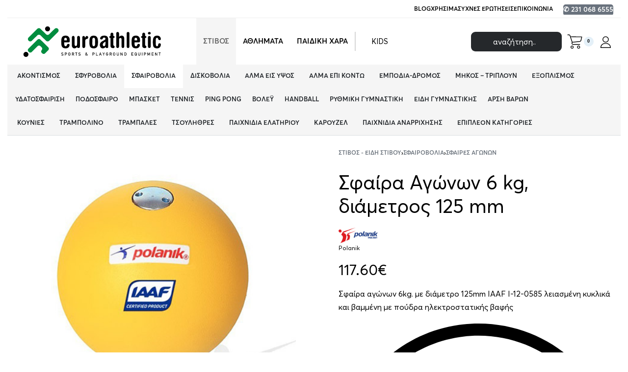

--- FILE ---
content_type: text/html; charset=UTF-8
request_url: https://euroathletic.gr/%CF%80%CF%81%CE%BF%CF%8A%CF%8C%CE%BD/%CF%83%CF%86%CE%B1%CE%AF%CF%81%CE%B1-%CE%B1%CE%B3%CF%8E%CE%BD%CF%89%CE%BD-6kg-%CE%BC%CE%B5-%CE%B4%CE%B9%CE%AC%CE%BC%CE%B5%CF%84%CF%81%CE%BF-125mm-iaaf-i-12-0585-%CE%BB%CE%B5%CE%B9%CE%B1%CF%83%CE%BC/
body_size: 89504
content:
<!DOCTYPE html>
<html lang="el" data-df  data-container="1440" data-xl="2" data-admin-bar="0" prefix="og: https://ogp.me/ns#" class="elementor-kit-14377">
<head><meta charset="UTF-8"><script>if(navigator.userAgent.match(/MSIE|Internet Explorer/i)||navigator.userAgent.match(/Trident\/7\..*?rv:11/i)){var href=document.location.href;if(!href.match(/[?&]nowprocket/)){if(href.indexOf("?")==-1){if(href.indexOf("#")==-1){document.location.href=href+"?nowprocket=1"}else{document.location.href=href.replace("#","?nowprocket=1#")}}else{if(href.indexOf("#")==-1){document.location.href=href+"&nowprocket=1"}else{document.location.href=href.replace("#","&nowprocket=1#")}}}}</script><script>(()=>{class RocketLazyLoadScripts{constructor(){this.v="2.0.4",this.userEvents=["keydown","keyup","mousedown","mouseup","mousemove","mouseover","mouseout","touchmove","touchstart","touchend","touchcancel","wheel","click","dblclick","input"],this.attributeEvents=["onblur","onclick","oncontextmenu","ondblclick","onfocus","onmousedown","onmouseenter","onmouseleave","onmousemove","onmouseout","onmouseover","onmouseup","onmousewheel","onscroll","onsubmit"]}async t(){this.i(),this.o(),/iP(ad|hone)/.test(navigator.userAgent)&&this.h(),this.u(),this.l(this),this.m(),this.k(this),this.p(this),this._(),await Promise.all([this.R(),this.L()]),this.lastBreath=Date.now(),this.S(this),this.P(),this.D(),this.O(),this.M(),await this.C(this.delayedScripts.normal),await this.C(this.delayedScripts.defer),await this.C(this.delayedScripts.async),await this.T(),await this.F(),await this.j(),await this.A(),window.dispatchEvent(new Event("rocket-allScriptsLoaded")),this.everythingLoaded=!0,this.lastTouchEnd&&await new Promise(t=>setTimeout(t,500-Date.now()+this.lastTouchEnd)),this.I(),this.H(),this.U(),this.W()}i(){this.CSPIssue=sessionStorage.getItem("rocketCSPIssue"),document.addEventListener("securitypolicyviolation",t=>{this.CSPIssue||"script-src-elem"!==t.violatedDirective||"data"!==t.blockedURI||(this.CSPIssue=!0,sessionStorage.setItem("rocketCSPIssue",!0))},{isRocket:!0})}o(){window.addEventListener("pageshow",t=>{this.persisted=t.persisted,this.realWindowLoadedFired=!0},{isRocket:!0}),window.addEventListener("pagehide",()=>{this.onFirstUserAction=null},{isRocket:!0})}h(){let t;function e(e){t=e}window.addEventListener("touchstart",e,{isRocket:!0}),window.addEventListener("touchend",function i(o){o.changedTouches[0]&&t.changedTouches[0]&&Math.abs(o.changedTouches[0].pageX-t.changedTouches[0].pageX)<10&&Math.abs(o.changedTouches[0].pageY-t.changedTouches[0].pageY)<10&&o.timeStamp-t.timeStamp<200&&(window.removeEventListener("touchstart",e,{isRocket:!0}),window.removeEventListener("touchend",i,{isRocket:!0}),"INPUT"===o.target.tagName&&"text"===o.target.type||(o.target.dispatchEvent(new TouchEvent("touchend",{target:o.target,bubbles:!0})),o.target.dispatchEvent(new MouseEvent("mouseover",{target:o.target,bubbles:!0})),o.target.dispatchEvent(new PointerEvent("click",{target:o.target,bubbles:!0,cancelable:!0,detail:1,clientX:o.changedTouches[0].clientX,clientY:o.changedTouches[0].clientY})),event.preventDefault()))},{isRocket:!0})}q(t){this.userActionTriggered||("mousemove"!==t.type||this.firstMousemoveIgnored?"keyup"===t.type||"mouseover"===t.type||"mouseout"===t.type||(this.userActionTriggered=!0,this.onFirstUserAction&&this.onFirstUserAction()):this.firstMousemoveIgnored=!0),"click"===t.type&&t.preventDefault(),t.stopPropagation(),t.stopImmediatePropagation(),"touchstart"===this.lastEvent&&"touchend"===t.type&&(this.lastTouchEnd=Date.now()),"click"===t.type&&(this.lastTouchEnd=0),this.lastEvent=t.type,t.composedPath&&t.composedPath()[0].getRootNode()instanceof ShadowRoot&&(t.rocketTarget=t.composedPath()[0]),this.savedUserEvents.push(t)}u(){this.savedUserEvents=[],this.userEventHandler=this.q.bind(this),this.userEvents.forEach(t=>window.addEventListener(t,this.userEventHandler,{passive:!1,isRocket:!0})),document.addEventListener("visibilitychange",this.userEventHandler,{isRocket:!0})}U(){this.userEvents.forEach(t=>window.removeEventListener(t,this.userEventHandler,{passive:!1,isRocket:!0})),document.removeEventListener("visibilitychange",this.userEventHandler,{isRocket:!0}),this.savedUserEvents.forEach(t=>{(t.rocketTarget||t.target).dispatchEvent(new window[t.constructor.name](t.type,t))})}m(){const t="return false",e=Array.from(this.attributeEvents,t=>"data-rocket-"+t),i="["+this.attributeEvents.join("],[")+"]",o="[data-rocket-"+this.attributeEvents.join("],[data-rocket-")+"]",s=(e,i,o)=>{o&&o!==t&&(e.setAttribute("data-rocket-"+i,o),e["rocket"+i]=new Function("event",o),e.setAttribute(i,t))};new MutationObserver(t=>{for(const n of t)"attributes"===n.type&&(n.attributeName.startsWith("data-rocket-")||this.everythingLoaded?n.attributeName.startsWith("data-rocket-")&&this.everythingLoaded&&this.N(n.target,n.attributeName.substring(12)):s(n.target,n.attributeName,n.target.getAttribute(n.attributeName))),"childList"===n.type&&n.addedNodes.forEach(t=>{if(t.nodeType===Node.ELEMENT_NODE)if(this.everythingLoaded)for(const i of[t,...t.querySelectorAll(o)])for(const t of i.getAttributeNames())e.includes(t)&&this.N(i,t.substring(12));else for(const e of[t,...t.querySelectorAll(i)])for(const t of e.getAttributeNames())this.attributeEvents.includes(t)&&s(e,t,e.getAttribute(t))})}).observe(document,{subtree:!0,childList:!0,attributeFilter:[...this.attributeEvents,...e]})}I(){this.attributeEvents.forEach(t=>{document.querySelectorAll("[data-rocket-"+t+"]").forEach(e=>{this.N(e,t)})})}N(t,e){const i=t.getAttribute("data-rocket-"+e);i&&(t.setAttribute(e,i),t.removeAttribute("data-rocket-"+e))}k(t){Object.defineProperty(HTMLElement.prototype,"onclick",{get(){return this.rocketonclick||null},set(e){this.rocketonclick=e,this.setAttribute(t.everythingLoaded?"onclick":"data-rocket-onclick","this.rocketonclick(event)")}})}S(t){function e(e,i){let o=e[i];e[i]=null,Object.defineProperty(e,i,{get:()=>o,set(s){t.everythingLoaded?o=s:e["rocket"+i]=o=s}})}e(document,"onreadystatechange"),e(window,"onload"),e(window,"onpageshow");try{Object.defineProperty(document,"readyState",{get:()=>t.rocketReadyState,set(e){t.rocketReadyState=e},configurable:!0}),document.readyState="loading"}catch(t){console.log("WPRocket DJE readyState conflict, bypassing")}}l(t){this.originalAddEventListener=EventTarget.prototype.addEventListener,this.originalRemoveEventListener=EventTarget.prototype.removeEventListener,this.savedEventListeners=[],EventTarget.prototype.addEventListener=function(e,i,o){o&&o.isRocket||!t.B(e,this)&&!t.userEvents.includes(e)||t.B(e,this)&&!t.userActionTriggered||e.startsWith("rocket-")||t.everythingLoaded?t.originalAddEventListener.call(this,e,i,o):(t.savedEventListeners.push({target:this,remove:!1,type:e,func:i,options:o}),"mouseenter"!==e&&"mouseleave"!==e||t.originalAddEventListener.call(this,e,t.savedUserEvents.push,o))},EventTarget.prototype.removeEventListener=function(e,i,o){o&&o.isRocket||!t.B(e,this)&&!t.userEvents.includes(e)||t.B(e,this)&&!t.userActionTriggered||e.startsWith("rocket-")||t.everythingLoaded?t.originalRemoveEventListener.call(this,e,i,o):t.savedEventListeners.push({target:this,remove:!0,type:e,func:i,options:o})}}J(t,e){this.savedEventListeners=this.savedEventListeners.filter(i=>{let o=i.type,s=i.target||window;return e!==o||t!==s||(this.B(o,s)&&(i.type="rocket-"+o),this.$(i),!1)})}H(){EventTarget.prototype.addEventListener=this.originalAddEventListener,EventTarget.prototype.removeEventListener=this.originalRemoveEventListener,this.savedEventListeners.forEach(t=>this.$(t))}$(t){t.remove?this.originalRemoveEventListener.call(t.target,t.type,t.func,t.options):this.originalAddEventListener.call(t.target,t.type,t.func,t.options)}p(t){let e;function i(e){return t.everythingLoaded?e:e.split(" ").map(t=>"load"===t||t.startsWith("load.")?"rocket-jquery-load":t).join(" ")}function o(o){function s(e){const s=o.fn[e];o.fn[e]=o.fn.init.prototype[e]=function(){return this[0]===window&&t.userActionTriggered&&("string"==typeof arguments[0]||arguments[0]instanceof String?arguments[0]=i(arguments[0]):"object"==typeof arguments[0]&&Object.keys(arguments[0]).forEach(t=>{const e=arguments[0][t];delete arguments[0][t],arguments[0][i(t)]=e})),s.apply(this,arguments),this}}if(o&&o.fn&&!t.allJQueries.includes(o)){const e={DOMContentLoaded:[],"rocket-DOMContentLoaded":[]};for(const t in e)document.addEventListener(t,()=>{e[t].forEach(t=>t())},{isRocket:!0});o.fn.ready=o.fn.init.prototype.ready=function(i){function s(){parseInt(o.fn.jquery)>2?setTimeout(()=>i.bind(document)(o)):i.bind(document)(o)}return"function"==typeof i&&(t.realDomReadyFired?!t.userActionTriggered||t.fauxDomReadyFired?s():e["rocket-DOMContentLoaded"].push(s):e.DOMContentLoaded.push(s)),o([])},s("on"),s("one"),s("off"),t.allJQueries.push(o)}e=o}t.allJQueries=[],o(window.jQuery),Object.defineProperty(window,"jQuery",{get:()=>e,set(t){o(t)}})}P(){const t=new Map;document.write=document.writeln=function(e){const i=document.currentScript,o=document.createRange(),s=i.parentElement;let n=t.get(i);void 0===n&&(n=i.nextSibling,t.set(i,n));const c=document.createDocumentFragment();o.setStart(c,0),c.appendChild(o.createContextualFragment(e)),s.insertBefore(c,n)}}async R(){return new Promise(t=>{this.userActionTriggered?t():this.onFirstUserAction=t})}async L(){return new Promise(t=>{document.addEventListener("DOMContentLoaded",()=>{this.realDomReadyFired=!0,t()},{isRocket:!0})})}async j(){return this.realWindowLoadedFired?Promise.resolve():new Promise(t=>{window.addEventListener("load",t,{isRocket:!0})})}M(){this.pendingScripts=[];this.scriptsMutationObserver=new MutationObserver(t=>{for(const e of t)e.addedNodes.forEach(t=>{"SCRIPT"!==t.tagName||t.noModule||t.isWPRocket||this.pendingScripts.push({script:t,promise:new Promise(e=>{const i=()=>{const i=this.pendingScripts.findIndex(e=>e.script===t);i>=0&&this.pendingScripts.splice(i,1),e()};t.addEventListener("load",i,{isRocket:!0}),t.addEventListener("error",i,{isRocket:!0}),setTimeout(i,1e3)})})})}),this.scriptsMutationObserver.observe(document,{childList:!0,subtree:!0})}async F(){await this.X(),this.pendingScripts.length?(await this.pendingScripts[0].promise,await this.F()):this.scriptsMutationObserver.disconnect()}D(){this.delayedScripts={normal:[],async:[],defer:[]},document.querySelectorAll("script[type$=rocketlazyloadscript]").forEach(t=>{t.hasAttribute("data-rocket-src")?t.hasAttribute("async")&&!1!==t.async?this.delayedScripts.async.push(t):t.hasAttribute("defer")&&!1!==t.defer||"module"===t.getAttribute("data-rocket-type")?this.delayedScripts.defer.push(t):this.delayedScripts.normal.push(t):this.delayedScripts.normal.push(t)})}async _(){await this.L();let t=[];document.querySelectorAll("script[type$=rocketlazyloadscript][data-rocket-src]").forEach(e=>{let i=e.getAttribute("data-rocket-src");if(i&&!i.startsWith("data:")){i.startsWith("//")&&(i=location.protocol+i);try{const o=new URL(i).origin;o!==location.origin&&t.push({src:o,crossOrigin:e.crossOrigin||"module"===e.getAttribute("data-rocket-type")})}catch(t){}}}),t=[...new Map(t.map(t=>[JSON.stringify(t),t])).values()],this.Y(t,"preconnect")}async G(t){if(await this.K(),!0!==t.noModule||!("noModule"in HTMLScriptElement.prototype))return new Promise(e=>{let i;function o(){(i||t).setAttribute("data-rocket-status","executed"),e()}try{if(navigator.userAgent.includes("Firefox/")||""===navigator.vendor||this.CSPIssue)i=document.createElement("script"),[...t.attributes].forEach(t=>{let e=t.nodeName;"type"!==e&&("data-rocket-type"===e&&(e="type"),"data-rocket-src"===e&&(e="src"),i.setAttribute(e,t.nodeValue))}),t.text&&(i.text=t.text),t.nonce&&(i.nonce=t.nonce),i.hasAttribute("src")?(i.addEventListener("load",o,{isRocket:!0}),i.addEventListener("error",()=>{i.setAttribute("data-rocket-status","failed-network"),e()},{isRocket:!0}),setTimeout(()=>{i.isConnected||e()},1)):(i.text=t.text,o()),i.isWPRocket=!0,t.parentNode.replaceChild(i,t);else{const i=t.getAttribute("data-rocket-type"),s=t.getAttribute("data-rocket-src");i?(t.type=i,t.removeAttribute("data-rocket-type")):t.removeAttribute("type"),t.addEventListener("load",o,{isRocket:!0}),t.addEventListener("error",i=>{this.CSPIssue&&i.target.src.startsWith("data:")?(console.log("WPRocket: CSP fallback activated"),t.removeAttribute("src"),this.G(t).then(e)):(t.setAttribute("data-rocket-status","failed-network"),e())},{isRocket:!0}),s?(t.fetchPriority="high",t.removeAttribute("data-rocket-src"),t.src=s):t.src="data:text/javascript;base64,"+window.btoa(unescape(encodeURIComponent(t.text)))}}catch(i){t.setAttribute("data-rocket-status","failed-transform"),e()}});t.setAttribute("data-rocket-status","skipped")}async C(t){const e=t.shift();return e?(e.isConnected&&await this.G(e),this.C(t)):Promise.resolve()}O(){this.Y([...this.delayedScripts.normal,...this.delayedScripts.defer,...this.delayedScripts.async],"preload")}Y(t,e){this.trash=this.trash||[];let i=!0;var o=document.createDocumentFragment();t.forEach(t=>{const s=t.getAttribute&&t.getAttribute("data-rocket-src")||t.src;if(s&&!s.startsWith("data:")){const n=document.createElement("link");n.href=s,n.rel=e,"preconnect"!==e&&(n.as="script",n.fetchPriority=i?"high":"low"),t.getAttribute&&"module"===t.getAttribute("data-rocket-type")&&(n.crossOrigin=!0),t.crossOrigin&&(n.crossOrigin=t.crossOrigin),t.integrity&&(n.integrity=t.integrity),t.nonce&&(n.nonce=t.nonce),o.appendChild(n),this.trash.push(n),i=!1}}),document.head.appendChild(o)}W(){this.trash.forEach(t=>t.remove())}async T(){try{document.readyState="interactive"}catch(t){}this.fauxDomReadyFired=!0;try{await this.K(),this.J(document,"readystatechange"),document.dispatchEvent(new Event("rocket-readystatechange")),await this.K(),document.rocketonreadystatechange&&document.rocketonreadystatechange(),await this.K(),this.J(document,"DOMContentLoaded"),document.dispatchEvent(new Event("rocket-DOMContentLoaded")),await this.K(),this.J(window,"DOMContentLoaded"),window.dispatchEvent(new Event("rocket-DOMContentLoaded"))}catch(t){console.error(t)}}async A(){try{document.readyState="complete"}catch(t){}try{await this.K(),this.J(document,"readystatechange"),document.dispatchEvent(new Event("rocket-readystatechange")),await this.K(),document.rocketonreadystatechange&&document.rocketonreadystatechange(),await this.K(),this.J(window,"load"),window.dispatchEvent(new Event("rocket-load")),await this.K(),window.rocketonload&&window.rocketonload(),await this.K(),this.allJQueries.forEach(t=>t(window).trigger("rocket-jquery-load")),await this.K(),this.J(window,"pageshow");const t=new Event("rocket-pageshow");t.persisted=this.persisted,window.dispatchEvent(t),await this.K(),window.rocketonpageshow&&window.rocketonpageshow({persisted:this.persisted})}catch(t){console.error(t)}}async K(){Date.now()-this.lastBreath>45&&(await this.X(),this.lastBreath=Date.now())}async X(){return document.hidden?new Promise(t=>setTimeout(t)):new Promise(t=>requestAnimationFrame(t))}B(t,e){return e===document&&"readystatechange"===t||(e===document&&"DOMContentLoaded"===t||(e===window&&"DOMContentLoaded"===t||(e===window&&"load"===t||e===window&&"pageshow"===t)))}static run(){(new RocketLazyLoadScripts).t()}}RocketLazyLoadScripts.run()})();</script>

<meta name="viewport" content="width=device-width, initial-scale=1">
<link rel="profile" href="//gmpg.org/xfn/11">
<link rel="pingback" href="https://euroathletic.gr/xmlrpc.php">


<!-- Search Engine Optimization by Rank Math - https://rankmath.com/ -->
<title>Σφαίρα Αγώνων 6 kg, διάμετρος 125 mm - EuroAthletic.gr Προϊόντα Στίβου και Αθλητικός Εξοπλισμός</title>
<meta name="description" content="Σφαίρα αγώνων 6kg. με διάμετρο 125mm IAAF I-12-0585 λειασμένη κυκλικά και βαμμένη με πούδρα ηλεκτροστατικής βαφής"/>
<meta name="robots" content="follow, index, max-snippet:-1, max-video-preview:-1, max-image-preview:large"/>
<link rel="canonical" href="https://euroathletic.gr/προϊόν/%cf%83%cf%86%ce%b1%ce%af%cf%81%ce%b1-%ce%b1%ce%b3%cf%8e%ce%bd%cf%89%ce%bd-6kg-%ce%bc%ce%b5-%ce%b4%ce%b9%ce%ac%ce%bc%ce%b5%cf%84%cf%81%ce%bf-125mm-iaaf-i-12-0585-%ce%bb%ce%b5%ce%b9%ce%b1%cf%83%ce%bc/" />
<meta property="og:locale" content="el_GR" />
<meta property="og:type" content="product" />
<meta property="og:title" content="Σφαίρα Αγώνων 6 kg, διάμετρος 125 mm - EuroAthletic.gr Προϊόντα Στίβου και Αθλητικός Εξοπλισμός" />
<meta property="og:description" content="Σφαίρα αγώνων 6kg. με διάμετρο 125mm IAAF I-12-0585 λειασμένη κυκλικά και βαμμένη με πούδρα ηλεκτροστατικής βαφής" />
<meta property="og:url" content="https://euroathletic.gr/προϊόν/%cf%83%cf%86%ce%b1%ce%af%cf%81%ce%b1-%ce%b1%ce%b3%cf%8e%ce%bd%cf%89%ce%bd-6kg-%ce%bc%ce%b5-%ce%b4%ce%b9%ce%ac%ce%bc%ce%b5%cf%84%cf%81%ce%bf-125mm-iaaf-i-12-0585-%ce%bb%ce%b5%ce%b9%ce%b1%cf%83%ce%bc/" />
<meta property="og:site_name" content="EuroAthletic.gr Προϊόντα Στίβου και Αθλητικός Εξοπλισμός" />
<meta property="og:updated_time" content="2025-12-29T09:02:52+02:00" />
<meta property="og:image" content="https://euroathletic.gr/wp-content/uploads/2018/09/sfaira-agonon.jpg" />
<meta property="og:image:secure_url" content="https://euroathletic.gr/wp-content/uploads/2018/09/sfaira-agonon.jpg" />
<meta property="og:image:width" content="480" />
<meta property="og:image:height" content="416" />
<meta property="og:image:alt" content="Σφαίρα Αγώνων 6 kg, διάμετρος 125 mm" />
<meta property="og:image:type" content="image/jpeg" />
<meta property="product:price:amount" content="117.6" />
<meta property="product:price:currency" content="EUR" />
<meta property="product:availability" content="instock" />
<meta name="twitter:card" content="summary_large_image" />
<meta name="twitter:title" content="Σφαίρα Αγώνων 6 kg, διάμετρος 125 mm - EuroAthletic.gr Προϊόντα Στίβου και Αθλητικός Εξοπλισμός" />
<meta name="twitter:description" content="Σφαίρα αγώνων 6kg. με διάμετρο 125mm IAAF I-12-0585 λειασμένη κυκλικά και βαμμένη με πούδρα ηλεκτροστατικής βαφής" />
<meta name="twitter:image" content="https://euroathletic.gr/wp-content/uploads/2018/09/sfaira-agonon.jpg" />
<meta name="twitter:label1" content="Price" />
<meta name="twitter:data1" content="117.60&euro;" />
<meta name="twitter:label2" content="Availability" />
<meta name="twitter:data2" content="Σε απόθεμα" />
<script type="application/ld+json" class="rank-math-schema">{"@context":"https://schema.org","@graph":[{"@type":"Organization","@id":"https://euroathletic.gr/#organization","name":"Euroathletic.gr","url":"https://euroathletic.gr","sameAs":["https://www.facebook.com/euroathletic/"],"logo":{"@type":"ImageObject","@id":"https://euroathletic.gr/#logo","url":"https://euroathletic.gr/wp-content/uploads/2021/10/euroathletic-logo.svg","contentUrl":"https://euroathletic.gr/wp-content/uploads/2021/10/euroathletic-logo.svg","caption":"Euroathletic.gr","inLanguage":"el"}},{"@type":"WebSite","@id":"https://euroathletic.gr/#website","url":"https://euroathletic.gr","name":"Euroathletic.gr","publisher":{"@id":"https://euroathletic.gr/#organization"},"inLanguage":"el"},{"@type":"ImageObject","@id":"https://euroathletic.gr/wp-content/uploads/2018/09/sfaira-agonon.jpg","url":"https://euroathletic.gr/wp-content/uploads/2018/09/sfaira-agonon.jpg","width":"480","height":"416","inLanguage":"el"},{"@type":"ItemPage","@id":"https://euroathletic.gr/\u03c0\u03c1\u03bf\u03ca\u03cc\u03bd/%cf%83%cf%86%ce%b1%ce%af%cf%81%ce%b1-%ce%b1%ce%b3%cf%8e%ce%bd%cf%89%ce%bd-6kg-%ce%bc%ce%b5-%ce%b4%ce%b9%ce%ac%ce%bc%ce%b5%cf%84%cf%81%ce%bf-125mm-iaaf-i-12-0585-%ce%bb%ce%b5%ce%b9%ce%b1%cf%83%ce%bc/#webpage","url":"https://euroathletic.gr/\u03c0\u03c1\u03bf\u03ca\u03cc\u03bd/%cf%83%cf%86%ce%b1%ce%af%cf%81%ce%b1-%ce%b1%ce%b3%cf%8e%ce%bd%cf%89%ce%bd-6kg-%ce%bc%ce%b5-%ce%b4%ce%b9%ce%ac%ce%bc%ce%b5%cf%84%cf%81%ce%bf-125mm-iaaf-i-12-0585-%ce%bb%ce%b5%ce%b9%ce%b1%cf%83%ce%bc/","name":"\u03a3\u03c6\u03b1\u03af\u03c1\u03b1 \u0391\u03b3\u03ce\u03bd\u03c9\u03bd 6 kg, \u03b4\u03b9\u03ac\u03bc\u03b5\u03c4\u03c1\u03bf\u03c2 125 mm - EuroAthletic.gr \u03a0\u03c1\u03bf\u03ca\u03cc\u03bd\u03c4\u03b1 \u03a3\u03c4\u03af\u03b2\u03bf\u03c5 \u03ba\u03b1\u03b9 \u0391\u03b8\u03bb\u03b7\u03c4\u03b9\u03ba\u03cc\u03c2 \u0395\u03be\u03bf\u03c0\u03bb\u03b9\u03c3\u03bc\u03cc\u03c2","datePublished":"2018-09-17T18:01:56+03:00","dateModified":"2025-12-29T09:02:52+02:00","isPartOf":{"@id":"https://euroathletic.gr/#website"},"primaryImageOfPage":{"@id":"https://euroathletic.gr/wp-content/uploads/2018/09/sfaira-agonon.jpg"},"inLanguage":"el"},{"@type":"Product","name":"\u03a3\u03c6\u03b1\u03af\u03c1\u03b1 \u0391\u03b3\u03ce\u03bd\u03c9\u03bd 6 kg, \u03b4\u03b9\u03ac\u03bc\u03b5\u03c4\u03c1\u03bf\u03c2 125 mm - EuroAthletic.gr \u03a0\u03c1\u03bf\u03ca\u03cc\u03bd\u03c4\u03b1 \u03a3\u03c4\u03af\u03b2\u03bf\u03c5 \u03ba\u03b1\u03b9 \u0391\u03b8\u03bb\u03b7\u03c4\u03b9\u03ba\u03cc\u03c2 \u0395\u03be\u03bf\u03c0\u03bb\u03b9\u03c3\u03bc\u03cc\u03c2","description":"\u03a3\u03c6\u03b1\u03af\u03c1\u03b1 \u03b1\u03b3\u03ce\u03bd\u03c9\u03bd 6kg. \u03bc\u03b5 \u03b4\u03b9\u03ac\u03bc\u03b5\u03c4\u03c1\u03bf 125mm IAAF I-12-0585 \u03bb\u03b5\u03b9\u03b1\u03c3\u03bc\u03ad\u03bd\u03b7 \u03ba\u03c5\u03ba\u03bb\u03b9\u03ba\u03ac \u03ba\u03b1\u03b9 \u03b2\u03b1\u03bc\u03bc\u03ad\u03bd\u03b7 \u03bc\u03b5 \u03c0\u03bf\u03cd\u03b4\u03c1\u03b1 \u03b7\u03bb\u03b5\u03ba\u03c4\u03c1\u03bf\u03c3\u03c4\u03b1\u03c4\u03b9\u03ba\u03ae\u03c2 \u03b2\u03b1\u03c6\u03ae\u03c2","sku":"PK-6/125","category":"\u03a3\u03c4\u03af\u03b2\u03bf\u03c2 - \u0395\u03af\u03b4\u03b7 \u03a3\u03c4\u03af\u03b2\u03bf\u03c5","mainEntityOfPage":{"@id":"https://euroathletic.gr/\u03c0\u03c1\u03bf\u03ca\u03cc\u03bd/%cf%83%cf%86%ce%b1%ce%af%cf%81%ce%b1-%ce%b1%ce%b3%cf%8e%ce%bd%cf%89%ce%bd-6kg-%ce%bc%ce%b5-%ce%b4%ce%b9%ce%ac%ce%bc%ce%b5%cf%84%cf%81%ce%bf-125mm-iaaf-i-12-0585-%ce%bb%ce%b5%ce%b9%ce%b1%cf%83%ce%bc/#webpage"},"weight":{"@type":"QuantitativeValue","unitCode":"KGM","value":"6"},"image":[{"@type":"ImageObject","url":"https://euroathletic.gr/wp-content/uploads/2018/09/sfaira-agonon.jpg","height":"416","width":"480"}],"offers":{"@type":"Offer","price":"117.60","priceCurrency":"EUR","priceValidUntil":"2027-12-31","availability":"https://schema.org/InStock","itemCondition":"NewCondition","url":"https://euroathletic.gr/\u03c0\u03c1\u03bf\u03ca\u03cc\u03bd/%cf%83%cf%86%ce%b1%ce%af%cf%81%ce%b1-%ce%b1%ce%b3%cf%8e%ce%bd%cf%89%ce%bd-6kg-%ce%bc%ce%b5-%ce%b4%ce%b9%ce%ac%ce%bc%ce%b5%cf%84%cf%81%ce%bf-125mm-iaaf-i-12-0585-%ce%bb%ce%b5%ce%b9%ce%b1%cf%83%ce%bc/","seller":{"@type":"Organization","@id":"https://euroathletic.gr/","name":"Euroathletic.gr","url":"https://euroathletic.gr","logo":""},"priceSpecification":{"price":"117.6","priceCurrency":"EUR","valueAddedTaxIncluded":"true"}},"additionalProperty":[{"@type":"PropertyValue","name":"pa_brand","value":"Polanik"}],"@id":"https://euroathletic.gr/\u03c0\u03c1\u03bf\u03ca\u03cc\u03bd/%cf%83%cf%86%ce%b1%ce%af%cf%81%ce%b1-%ce%b1%ce%b3%cf%8e%ce%bd%cf%89%ce%bd-6kg-%ce%bc%ce%b5-%ce%b4%ce%b9%ce%ac%ce%bc%ce%b5%cf%84%cf%81%ce%bf-125mm-iaaf-i-12-0585-%ce%bb%ce%b5%ce%b9%ce%b1%cf%83%ce%bc/#richSnippet"}]}</script>
<!-- /Rank Math WordPress SEO plugin -->

<link href='//fonts.gstatic.com' crossorigin rel='preconnect' />
<link href='//fonts.googleapis.com' rel='preconnect' />
<link rel="alternate" type="application/rss+xml" title="Ροή RSS &raquo; EuroAthletic.gr Προϊόντα Στίβου και Αθλητικός Εξοπλισμός" href="https://euroathletic.gr/feed/" />
<link rel="alternate" type="application/rss+xml" title="Ροή Σχολίων &raquo; EuroAthletic.gr Προϊόντα Στίβου και Αθλητικός Εξοπλισμός" href="https://euroathletic.gr/comments/feed/" />
<link rel="alternate" title="oEmbed (JSON)" type="application/json+oembed" href="https://euroathletic.gr/wp-json/oembed/1.0/embed?url=https%3A%2F%2Feuroathletic.gr%2F%CF%80%CF%81%CE%BF%CF%8A%CF%8C%CE%BD%2F%25cf%2583%25cf%2586%25ce%25b1%25ce%25af%25cf%2581%25ce%25b1-%25ce%25b1%25ce%25b3%25cf%258e%25ce%25bd%25cf%2589%25ce%25bd-6kg-%25ce%25bc%25ce%25b5-%25ce%25b4%25ce%25b9%25ce%25ac%25ce%25bc%25ce%25b5%25cf%2584%25cf%2581%25ce%25bf-125mm-iaaf-i-12-0585-%25ce%25bb%25ce%25b5%25ce%25b9%25ce%25b1%25cf%2583%25ce%25bc%2F" />
<link rel="alternate" title="oEmbed (XML)" type="text/xml+oembed" href="https://euroathletic.gr/wp-json/oembed/1.0/embed?url=https%3A%2F%2Feuroathletic.gr%2F%CF%80%CF%81%CE%BF%CF%8A%CF%8C%CE%BD%2F%25cf%2583%25cf%2586%25ce%25b1%25ce%25af%25cf%2581%25ce%25b1-%25ce%25b1%25ce%25b3%25cf%258e%25ce%25bd%25cf%2589%25ce%25bd-6kg-%25ce%25bc%25ce%25b5-%25ce%25b4%25ce%25b9%25ce%25ac%25ce%25bc%25ce%25b5%25cf%2584%25cf%2581%25ce%25bf-125mm-iaaf-i-12-0585-%25ce%25bb%25ce%25b5%25ce%25b9%25ce%25b1%25cf%2583%25ce%25bc%2F&#038;format=xml" />
<style id='wp-img-auto-sizes-contain-inline-css' type='text/css'>
img:is([sizes=auto i],[sizes^="auto," i]){contain-intrinsic-size:3000px 1500px}
/*# sourceURL=wp-img-auto-sizes-contain-inline-css */
</style>
<style id='classic-theme-styles-inline-css' type='text/css'>
/*! This file is auto-generated */
.wp-block-button__link{color:#fff;background-color:#32373c;border-radius:9999px;box-shadow:none;text-decoration:none;padding:calc(.667em + 2px) calc(1.333em + 2px);font-size:1.125em}.wp-block-file__button{background:#32373c;color:#fff;text-decoration:none}
/*# sourceURL=/wp-includes/css/classic-themes.min.css */
</style>
<link data-minify="1" rel='stylesheet' id='wpa-css-css' href='https://euroathletic.gr/wp-content/cache/min/1/wp-content/plugins/honeypot/includes/css/wpa.css?ver=1768853371' type='text/css' media='all' />
<style id='woocommerce-inline-inline-css' type='text/css'>
.woocommerce form .form-row .required { visibility: visible; }
.woocommerce form .form-row abbr.required { visibility: visible; }
/*# sourceURL=woocommerce-inline-inline-css */
</style>
<link rel='stylesheet' id='elementor-frontend-css' href='https://euroathletic.gr/wp-content/uploads/elementor/css/custom-frontend.min.css?ver=1768853369' type='text/css' media='all' />
<link data-minify="1" id="rey-hs-css" type="text/css" href="https://euroathletic.gr/wp-content/cache/min/1/wp-content/uploads/rey/hs-cfdbef3ae8.css?ver=1768853560"  rel="stylesheet" media="all"  />
<link id="rey-ds-css" type="text/css" href="https://euroathletic.gr/wp-content/uploads/rey/ds-f8807a794c.css?ver=3.1.10.1762432244" data-noptimize="" data-no-optimize="1" data-pagespeed-no-defer="" data-pagespeed-no-transform="" data-minify="1" rel="preload" as="style" onload="this.onload=null;this.rel='stylesheet';" media="all"  />
<noscript><link rel="stylesheet" href="https://euroathletic.gr/wp-content/uploads/rey/ds-f8807a794c.css" data-no-minify="1"></noscript>
<link rel='stylesheet' id='elementor-post-14449-css' href='https://euroathletic.gr/wp-content/uploads/elementor/css/post-14449.css?ver=1768853369' type='text/css' media='all' />
<link rel="stylesheet" onload="this.onload=null;this.media='all';" media="print"  data-noptimize="" data-no-optimize="1" data-pagespeed-no-defer="" data-pagespeed-no-transform="" data-minify="1" data-no-rel='stylesheet' id='elementor-post-15891-css' href='https://euroathletic.gr/wp-content/uploads/elementor/css/post-15891.css?ver=1768853369' type='text/css' data-media='all' />
<noscript><link rel='stylesheet' data-noptimize="" data-no-optimize="1" data-pagespeed-no-defer="" data-pagespeed-no-transform="" data-minify="1" data-id='elementor-post-15891-css' href='https://euroathletic.gr/wp-content/uploads/elementor/css/post-15891.css?ver=1768853369' data-type='text/css' data-media='all' />
</noscript><link rel="preload" as="style" onload="this.onload=null;this.rel='stylesheet';" media="all"   data-no-rel='stylesheet' id='rey-wp-style-child-css' href='https://euroathletic.gr/wp-content/themes/rey-child/style.css?ver=6.9' type='text/css' data-media='all' />
<noscript><link rel='stylesheet'  data-id='rey-wp-style-child-css' href='https://euroathletic.gr/wp-content/themes/rey-child/style.css?ver=6.9' data-type='text/css' data-media='all' />
</noscript><script type="text/javascript" src="https://euroathletic.gr/wp-includes/js/jquery/jquery.min.js?ver=3.7.1" id="jquery-core-js" data-rocket-defer defer></script>
<script type="text/javascript" src="https://euroathletic.gr/wp-includes/js/jquery/jquery-migrate.min.js?ver=3.4.1" id="jquery-migrate-js" data-rocket-defer defer></script>
<script type="rocketlazyloadscript" data-minify="1" data-rocket-type="text/javascript" data-rocket-src="https://euroathletic.gr/wp-content/cache/min/1/wp-content/plugins/ni-woocommerce-payment-gateway-charges/js/ni-payment-gateway-charges-script.js?ver=1766122495" id="ni-payment-gateway-charges-script-js" data-rocket-defer defer></script>
<script type="text/javascript" src="https://euroathletic.gr/wp-content/plugins/woocommerce/assets/js/jquery-blockui/jquery.blockUI.min.js?ver=2.7.0-wc.10.4.3" id="wc-jquery-blockui-js" defer="defer" data-wp-strategy="defer"></script>
<script type="text/javascript" id="wc-add-to-cart-js-extra">
/* <![CDATA[ */
var wc_add_to_cart_params = {"ajax_url":"/wp-admin/admin-ajax.php","wc_ajax_url":"/?wc-ajax=%%endpoint%%","i18n_view_cart":"\u039a\u03b1\u03bb\u03ac\u03b8\u03b9","cart_url":"https://euroathletic.gr/cart/","is_cart":"","cart_redirect_after_add":"no"};
//# sourceURL=wc-add-to-cart-js-extra
/* ]]> */
</script>
<script type="rocketlazyloadscript" data-rocket-type="text/javascript" data-rocket-src="https://euroathletic.gr/wp-content/plugins/woocommerce/assets/js/frontend/add-to-cart.min.js?ver=10.4.3" id="wc-add-to-cart-js" defer="defer" data-wp-strategy="defer"></script>
<script type="rocketlazyloadscript" data-rocket-type="text/javascript" data-rocket-src="https://euroathletic.gr/wp-content/plugins/woocommerce/assets/js/js-cookie/js.cookie.min.js?ver=2.1.4-wc.10.4.3" id="wc-js-cookie-js" defer="defer" data-wp-strategy="defer"></script>
<script type="text/javascript" id="woocommerce-js-extra">
/* <![CDATA[ */
var woocommerce_params = {"ajax_url":"/wp-admin/admin-ajax.php","wc_ajax_url":"/?wc-ajax=%%endpoint%%","i18n_password_show":"\u0395\u03bc\u03c6\u03ac\u03bd\u03b9\u03c3\u03b7 \u03c3\u03c5\u03bd\u03b8\u03b7\u03bc\u03b1\u03c4\u03b9\u03ba\u03bf\u03cd","i18n_password_hide":"\u0391\u03c0\u03cc\u03ba\u03c1\u03c5\u03c8\u03b7 \u03c3\u03c5\u03bd\u03b8\u03b7\u03bc\u03b1\u03c4\u03b9\u03ba\u03bf\u03cd"};
//# sourceURL=woocommerce-js-extra
/* ]]> */
</script>
<script type="rocketlazyloadscript" data-rocket-type="text/javascript" data-rocket-src="https://euroathletic.gr/wp-content/plugins/woocommerce/assets/js/frontend/woocommerce.min.js?ver=10.4.3" id="woocommerce-js" defer="defer" data-wp-strategy="defer"></script>
<link rel="https://api.w.org/" href="https://euroathletic.gr/wp-json/" /><link rel="alternate" title="JSON" type="application/json" href="https://euroathletic.gr/wp-json/wp/v2/product/6567" /><link rel="EditURI" type="application/rsd+xml" title="RSD" href="https://euroathletic.gr/xmlrpc.php?rsd" />
<meta name="generator" content="WordPress 6.9" />
<link rel='shortlink' href='https://euroathletic.gr/?p=6567' />

		<!-- GA Google Analytics @ https://m0n.co/ga -->
		<script async src="https://www.googletagmanager.com/gtag/js?id=G-M30Y5ZE27X"></script>
		<script>
			window.dataLayer = window.dataLayer || [];
			function gtag(){dataLayer.push(arguments);}
			gtag('js', new Date());
			gtag('config', 'G-M30Y5ZE27X');
		</script>

	<style>.woocommerce-product-gallery{ opacity: 1 !important; }</style>	<noscript><style>
		.woocommerce ul.products li.product.is-animated-entry {opacity: 1;transform: none;}
		.woocommerce div.product .woocommerce-product-gallery:after {display: none;}
		.woocommerce div.product .woocommerce-product-gallery .woocommerce-product-gallery__wrapper {opacity: 1}
	</style></noscript>
		<noscript><style>.woocommerce-product-gallery{ opacity: 1 !important; }</style></noscript>
	<meta name="generator" content="Elementor 3.33.6; features: additional_custom_breakpoints; settings: css_print_method-external, google_font-enabled, font_display-block">
<link rel="preload" as="image" type="image/jpeg" href="https://euroathletic.gr/wp-content/uploads/2018/09/sfaira-agonon.jpg"/>			<style>
				.e-con.e-parent:nth-of-type(n+4):not(.e-lazyloaded):not(.e-no-lazyload),
				.e-con.e-parent:nth-of-type(n+4):not(.e-lazyloaded):not(.e-no-lazyload) * {
					background-image: none !important;
				}
				@media screen and (max-height: 1024px) {
					.e-con.e-parent:nth-of-type(n+3):not(.e-lazyloaded):not(.e-no-lazyload),
					.e-con.e-parent:nth-of-type(n+3):not(.e-lazyloaded):not(.e-no-lazyload) * {
						background-image: none !important;
					}
				}
				@media screen and (max-height: 640px) {
					.e-con.e-parent:nth-of-type(n+2):not(.e-lazyloaded):not(.e-no-lazyload),
					.e-con.e-parent:nth-of-type(n+2):not(.e-lazyloaded):not(.e-no-lazyload) * {
						background-image: none !important;
					}
				}
			</style>
			<link rel="icon" href="https://euroathletic.gr/wp-content/uploads/2021/10/cropped-favicon-euroathletic-32x32.png" sizes="32x32" />
<link rel="icon" href="https://euroathletic.gr/wp-content/uploads/2021/10/cropped-favicon-euroathletic-192x192.png" sizes="192x192" />
<link rel="apple-touch-icon" href="https://euroathletic.gr/wp-content/uploads/2021/10/cropped-favicon-euroathletic-180x180.png" />
<meta name="msapplication-TileImage" content="https://euroathletic.gr/wp-content/uploads/2021/10/cropped-favicon-euroathletic-270x270.png" />
		<style type="text/css" id="wp-custom-css">
			@font-face{font-family:euroathletic;src:url(https://euroathletic.gr/wp-content/uploads/2021/09/UniNeueBold.woff2) format("woff2");font-weight:800}mark{--mark-stroke-size:0.8px!important}.rey-headerAccount .__icon svg{fill:#000}@media only screen and (max-width:1024px){.elementor-13 .elementor-element.elementor-element-57655c8d>.elementor-background-overlay{background-repeat:no-repeat!important;background-size:cover!important}}.woocommerce button.button.alt{color:#fff!important}.btn.btn-primary,.btn.btn-primary:hover{color:#fff}.elementor-widget-reycore-header-caller .rey-caller-text{margin-bottom:-9px}input[type=submit].btn-primary{color:#fff;font-size:.9rem;line-height:1.3;border-radius:12px}input[type=submit].btn-primary:hover{color:#fff}.select2-container .select2-selection--single,.select2-container--default.select2-container .select2-selection--single,input[type=datetime-local],input[type=datetime],input[type=email],input[type=number],input[type=password],input[type=search],input[type=tel],input[type=text],input[type=url],select,textarea,textarea.wp-editor-area{border-radius:12px}.elementor-icon-box-description{margin-top:-6px!important}.woocommerce div.product .rey-estimatedDelivery{font-weight:800}.woocommerce .rey-requestQuote-text{font-size:.9em;max-width:380px;line-height:1.3em;color:#078c3b;font-weight:800}.woocommerce .rey-requestQuote-wrapper{max-width:380px}#billing_irs_field::after{border-bottom:1px #b3b3b3 solid;width:100%;padding-top:28px}.rey-headerAccount .__icon svg{fill:#000!important}.rey-postCategories{margin-bottom:1rem;padding-top:20px}.rey-postCategories a{border-radius:12px}body.elementor-page .rey-siteContainer{padding-bottom:40px}.rey-postHeader{margin-bottom:1.2rem}.rey-postContent-more{margin-top:.9rem}.woocommerce .rey-requestQuote-modal .wpcf7-form-control.wpcf7-submit{color:#fff;font-size:.9rem;font-weight:600}.woocommerce .rey-requestQuote-modal .wpcf7-form-control.wpcf7-submit:hover{color:#fff}.woocommerce a.button.alt,.woocommerce a.button.alt:hover{color:#fff}.elementor-section.elementor-section-boxed > .elementor-container {
  max-width: 1440px;
}label[for="cardholder_name"] span.optional {
    display: none!important;
}		</style>
		<style id="reycore-inline-styles" data-noptimize="" data-no-optimize="1" data-pagespeed-no-defer="" data-pagespeed-no-transform="" data-minify="1">:root{--rey-container-spacing:15px;--main-gutter-size:15px;--body-bg-color:#ffffff;--body-color:#000000;--neutral-hue:210;--blog-columns:3;--post-align-wide-size:25vw;--scroll-top-bottom:10vh;--header-nav-mobile-panel-text-color:var(--e-global-color-secondary);--woocommerce-products-gutter:30px;--woocommerce-sidebar-size:16%;--woocommerce-loop-basic-padding:0px;--woocommerce-summary-size:46%;--woocommerce-summary-padding:0px;--star-rating-color:#ff4545;}h1, .h1, .rey-pageTitle, .rey-postItem-catText{font-family:var(--primary-ff);font-weight:400;}h2, .h2{font-family:var(--primary-ff);font-weight:400;}h3, .h3{font-family:var(--primary-ff);font-weight:400;}h4, .h4{font-family:var(--primary-ff);font-weight:400;}h5, .h5{font-family:var(--primary-ff);font-weight:400;}h6, .h6{font-family:var(--primary-ff);font-weight:400;}.rey-pageTitle{font-family:var(--primary-ff);font-weight:400;}body.woocommerce ul.products li.product .woocommerce-loop-product__title, .woocommerce ul.products li.product[class*="rey-wc-skin"] .woocommerce-loop-product__title{font-family:var(--primary-ff);font-weight:400;}.woocommerce div.product .product_title{font-family:var(--primary-ff);font-weight:400;}.woocommerce .rey-cartBtnQty{--accent-color:#078c3b;}.woocommerce .rey-cartBtnQty .button, .woocommerce .rey-cartBtnQty .btn{--accent-hover-color:#474747;}.woocommerce div.product p.price{font-family:var(--primary-ff);font-size:30px;font-weight:400;}.woocommerce div.product .rey-estimatedDelivery{color:#078c3b;}.woocommerce-store-notice .woocommerce-store-notice-content{font-family:euroathletic;font-weight:400;color:#ffffff;min-height:32px;}.woocommerce-store-notice{background-color:#078c3b;}@media (min-width: 768px) and (max-width: 1025px){:root{--rey-container-spacing:15px;--main-gutter-size:15px;--blog-columns:2;--scroll-top-bottom:10vh;--woocommerce-products-gutter:10px;--woocommerce-summary-padding:0px;}.rey-postList .rey-postTitle > a{font-size:26px;}.rey-postList .rey-postContent, .rey-postList .rey-postContent a{font-size:16px;}}@media (max-width: 767px){:root{--rey-container-spacing:15px;--main-gutter-size:15px;--blog-columns:1;--scroll-top-bottom:10vh;--woocommerce-products-gutter:10px;--woocommerce-summary-padding:0px;}.rey-postList .rey-postTitle > a{font-size:24px;}.rey-postList .rey-postContent, .rey-postList .rey-postContent a{font-size:16px;}.woocommerce div.product p.price{font-size:24px;}}@media (min-width: 992px){:root{--pdp-brand-image-size:80px;}}:root{--zero-px: 0.001px;} @media (max-width: 1024px) {			:root {				--nav-breakpoint-desktop: none;				--nav-breakpoint-mobile: flex;			}		} :root{--primary-ff:euroathletic, "Helvetica Neue", Helvetica, Arial, sans-serif;--secondary-ff:inherit, "Helvetica Neue", Helvetica, Arial, sans-serif;--body-font-family: var(--primary-ff);--accent-hover-color:#0c0c0c;--accent-text-color:var(--e-global-color-secondary);} :root{ --woocommerce-grid-columns:4; } @media(min-width: 768px) and (max-width: 1024px){:root{ --woocommerce-grid-columns:2; }} @media(max-width: 767px){:root{ --woocommerce-grid-columns:2; }}   @font-face { font-family:"euroathletic";src:url(https://euroathletic.gr/wp-content/uploads/2024/05/Averta-Semibold.woff2) format("woff2");font-display: swap;font-weight: 600;}@font-face { font-family:"Rey Primary";src:url(https://euroathletic.gr/wp-content/uploads/2024/05/Averta-Semibold.woff2) format("woff2");font-display: swap;font-weight: 600;}@font-face { font-family:"euroathletic";src:url(https://euroathletic.gr/wp-content/uploads/2024/05/AvertaDemoPE-Regular.woff2) format("woff2");font-display: swap;font-weight: 400;}@font-face { font-family:"Rey Primary";src:url(https://euroathletic.gr/wp-content/uploads/2024/05/AvertaDemoPE-Regular.woff2) format("woff2");font-display: swap;font-weight: 400;}   </style><style id="rey-lazy-bg">.rey-js .elementor-element.rey-lazyBg, .rey-js .elementor-element.rey-lazyBg > .elementor-widget-container, .rey-js .elementor-element.rey-lazyBg > .elementor-widget-wrap { background-image: none !important; }</style><meta name="generator" content="WP Rocket 3.20.2" data-wpr-features="wpr_delay_js wpr_defer_js wpr_minify_js wpr_minify_css" /></head>

<body class="wp-singular product-template-default single single-product postid-6567 wp-custom-logo wp-theme-rey wp-child-theme-rey-child theme-rey woocommerce woocommerce-page woocommerce-no-js rey-no-js ltr elementor-default elementor-kit-14377 rey-cwidth--default single-skin--default --gallery-vertical elementor-opt r-notices" data-id="6567" itemtype="https://schema.org/WebPage" itemscope="itemscope">

<script type="text/javascript" id="rey-no-js" data-noptimize data-no-optimize="1" data-no-defer="1">
		document.body.classList.remove('rey-no-js');document.body.classList.add('rey-js');
	</script>		<script type="text/javascript" id="rey-instant-js" data-noptimize="" data-no-optimize="1" data-no-defer="1" data-pagespeed-no-defer="">
			(function(){
				if( ! window.matchMedia("(max-width: 1024px)").matches && ("IntersectionObserver" in window) ){
					var io = new IntersectionObserver(entries => {
						window.reyScrollbarWidth = window.innerWidth - entries[0].boundingClientRect.width;
						document.documentElement.style.setProperty('--scrollbar-width', window.reyScrollbarWidth + "px");
						io.disconnect();
					});
					io.observe(document.documentElement);
				}
				let cw = parseInt(document.documentElement.getAttribute('data-container') || 1440);
				const sxl = function () {
					let xl;
					if ( window.matchMedia('(min-width: 1025px) and (max-width: ' + cw + 'px)').matches ) xl = 1; // 1440px - 1025px
					else if ( window.matchMedia('(min-width: ' + (cw + 1) + 'px)').matches ) xl = 2; // +1440px
					document.documentElement.setAttribute('data-xl', xl || 0);
				};
				sxl(); window.addEventListener('resize', sxl);
			})();
		</script>
		
	<a href="#content" class="skip-link screen-reader-text">Skip to content</a>

	<div data-rocket-location-hash="19bf9355dc57e59dcf59aae424760a15" id="page" class="rey-siteWrapper ">

		
<div data-rocket-location-hash="3587836840e6b208b9fd7496e9ebc919" class="rey-overlay rey-overlay--site" style="opacity:0;"></div>

		
<header class="rey-siteHeader rey-siteHeader--custom rey-siteHeader--14449 header-pos--rel" >

			<div data-rocket-location-hash="9edba26f4e9839ae010f2b05498f26af" data-elementor-type="wp-post" data-elementor-id="14449" class="elementor elementor-14449" data-elementor-gstype="header" data-page-el-selector="body.elementor-page-14449">
						<section class="elementor-section elementor-top-section elementor-element elementor-element-470493a1 elementor-section-content-middle elementor-hidden-tablet elementor-hidden-mobile elementor-section-boxed elementor-section-height-default elementor-section-height-default" data-id="470493a1" data-element_type="section">
						<div class="elementor-container elementor-column-gap-no">
					<div class="elementor-column elementor-col-50 elementor-top-column elementor-element elementor-element-1918286c" data-id="1918286c" data-element_type="column">
			<div class="elementor-column-wrap--1918286c elementor-widget-wrap">
							</div>
		</div>
				<div class="elementor-column elementor-col-50 elementor-top-column elementor-element elementor-element-2fffbb92" data-id="2fffbb92" data-element_type="column">
			<div class="elementor-column-wrap--2fffbb92 elementor-widget-wrap elementor-element-populated">
						<div class="elementor-element elementor-element-1237bac5 reyEl-menu--horizontal elementor-widget__width-auto --il--right --icons-start elementor-widget elementor-widget-reycore-menu" data-id="1237bac5" data-element_type="widget" data-widget_type="reycore-menu.default">
				<div class="elementor-widget-container">
					
		<div class="rey-element reyEl-menu">
			<div class="reyEl-menu-navWrapper"><ul data-menu-qid="6567" id="menu-%cf%87%cf%81%ce%b7%cf%83%ce%b9%ce%bc%ce%b1" class="reyEl-menu-nav rey-navEl --menuHover-"><li id="menu-item-16963" class="menu-item menu-item-type-post_type menu-item-object-page menu-item-16963 o-id-16738"><a href="https://euroathletic.gr/blog/"><span>Blog</span></a></li>
<li id="menu-item-15438" class="menu-item menu-item-type-custom menu-item-object-custom menu-item-has-children menu-item-15438"><a href="#"><span>Χρήσιμα</span></a>
<ul class="sub-menu">
	<li id="menu-item-15434" class="menu-item menu-item-type-post_type menu-item-object-page menu-item-15434 o-id-10603"><a href="https://euroathletic.gr/%cf%84%cf%81%cf%8c%cf%80%ce%bf%ce%b9-%cf%80%ce%bb%ce%b7%cf%81%cf%89%ce%bc%ce%ae%cf%82/"><span>Τρόποι Πληρωμής</span></a></li>
	<li id="menu-item-15435" class="menu-item menu-item-type-post_type menu-item-object-page menu-item-15435 o-id-10600"><a href="https://euroathletic.gr/%ce%b1%cf%80%ce%bf%cf%83%cf%84%ce%bf%ce%bb%ce%ae-%cf%80%cf%81%ce%bf%cf%8a%cf%8c%ce%bd%cf%84%cf%89%ce%bd/"><span>Τρόποι Αποστολής</span></a></li>
	<li id="menu-item-15436" class="menu-item menu-item-type-post_type menu-item-object-page menu-item-15436 o-id-10596"><a href="https://euroathletic.gr/%cf%80%ce%bf%cf%81%ce%b5%ce%af%ce%b1-%cf%80%ce%b1%cf%81%ce%b1%ce%b3%ce%b3%ce%b5%ce%bb%ce%af%ce%b1%cf%82/"><span>Πορεία Παραγγελίας</span></a></li>
	<li id="menu-item-15432" class="menu-item menu-item-type-post_type menu-item-object-page menu-item-15432 o-id-14358"><a href="https://euroathletic.gr/refund_returns/"><span>Πολιτική Επιστροφών</span></a></li>
</ul>
</li>
<li id="menu-item-15439" class="menu-item menu-item-type-post_type menu-item-object-page menu-item-15439 o-id-10590"><a href="https://euroathletic.gr/%cf%83%cf%85%cf%87%ce%bd%ce%ad%cf%82-%ce%b5%cf%81%cf%89%cf%84%ce%ae%cf%83%ce%b5%ce%b9%cf%82/"><span>Συχνές Ερωτήσεις</span></a></li>
<li id="menu-item-15433" class="menu-item menu-item-type-post_type menu-item-object-page menu-item-15433 o-id-10607"><a href="https://euroathletic.gr/%ce%b5%cf%80%ce%b9%ce%ba%ce%bf%ce%b9%ce%bd%cf%89%ce%bd%ce%af%ce%b1/"><span>Επικοινωνία</span></a></li>
</ul></div>		</div>
						</div>
				</div>
				<div class="elementor-element elementor-element-4d9ce6f elementor-button-underline elementor-align-right elementor-widget__width-auto elementor-hidden-desktop elementor-hidden-tablet elementor-hidden-mobile elementor-widget elementor-widget-button" data-id="4d9ce6f" data-element_type="widget" data-widget_type="button.default">
				<div class="elementor-widget-container">
									<div class="elementor-button-wrapper">
					<a class="elementor-button elementor-button-link elementor-size-lg" href="tel:+302310686555">
						<span class="elementor-button-content-wrapper">
									<span class="elementor-button-text">✆ 231 068 6555</span>
					</span>
					</a>
				</div>
								</div>
				</div>
					</div>
		</div>
					</div>
		</section>
				<section class="rey-lazyBg elementor-section elementor-top-section elementor-element elementor-element-29391ac3 rey-section-bg--classic rey-flexWrap elementor-section-content-middle elementor-section-height-min-height elementor-hidden-tablet elementor-hidden-mobile elementor-section-boxed elementor-section-height-default elementor-section-items-middle" data-id="29391ac3" data-element_type="section" data-settings="{&quot;background_background&quot;:&quot;classic&quot;}">
						<div class="elementor-container elementor-column-gap-no">
					<div class="elementor-column elementor-col-33 elementor-top-column elementor-element elementor-element-239b5d99" data-id="239b5d99" data-element_type="column">
			<div class="elementor-column-wrap--239b5d99 elementor-widget-wrap elementor-element-populated">
						<div class="elementor-element elementor-element-2081dfb6 elementor-align-center elementor-widget elementor-widget-reycore-header-logo" data-id="2081dfb6" data-element_type="widget" data-widget_type="reycore-header-logo.default">
				<div class="elementor-widget-container">
					
<div class="rey-logoWrapper">

	
        <div class="rey-siteLogo">
			<a href="https://euroathletic.gr/" data-no-lazy="1" data-skip-lazy="1" class="no-lazy custom-logo-link" rel="home" itemprop="url"><img fetchpriority="high" width="551" height="131" src="https://euroathletic.gr/wp-content/uploads/2021/10/euroathletic-logo.svg" data-no-lazy="1" data-skip-lazy="1" class="no-lazy custom-logo" alt="Euroathletic sport and playground equipment" loading="eager" decoding="async" /></a>		</div>

    </div>
<!-- .rey-logoWrapper -->
				</div>
				</div>
					</div>
		</div>
				<div class="elementor-column elementor-col-33 elementor-top-column elementor-element elementor-element-33ee68f3 elementor-hidden-tablet elementor-hidden-phone" data-id="33ee68f3" data-element_type="column">
			<div class="elementor-column-wrap--33ee68f3 elementor-widget-wrap elementor-element-populated">
						<div class="elementor-element elementor-element-6fe1e03b elementor-widget__width-auto --fg-yes --direction--h --direction--tablet-v --direction--mobile-v --active-hover-yes elementor-widget elementor-widget-reycore-toggle-boxes" data-id="6fe1e03b" data-element_type="widget" data-widget_type="reycore-toggle-boxes.default">
				<div class="elementor-widget-container">
							<div class="rey-toggleBoxes rey-toggleBoxes--h rey-toggleBoxes--default" data-config="{&quot;target_type&quot;:&quot;tabs&quot;,&quot;tabs_target&quot;:&quot;tabs-5ee92279eef57&quot;,&quot;carousel_target&quot;:&quot;&quot;,&quot;parent_trigger&quot;:&quot;hover&quot;}">
		<a class="rey-toggleBox --active rey-toggleBox--0" tabindex="0" href="https://euroathletic.gr/κατηγορία/στίβος/" target="_self"><span class="rey-toggleBox-text-main " tabindex="-1">ΣΤΙΒΟΣ</span></a><a class="rey-toggleBox rey-toggleBox--1" tabindex="0" href="https://euroathletic.gr/αθλήματα/" target="_self"><span class="rey-toggleBox-text-main " tabindex="-1">ΑΘΛΗΜΑΤΑ</span></a><a class="rey-toggleBox rey-toggleBox--2" tabindex="0" href="https://euroathletic.gr/κατηγορία/παιδικές-χαρές/" target="_self"><span class="rey-toggleBox-text-main " tabindex="-1">ΠΑΙΔΙΚΗ ΧΑΡΑ</span></a>		</div>
						</div>
				</div>
				<div class="elementor-element elementor-element-5d24270e elementor-button-simple elementor-widget__width-auto elementor-widget elementor-widget-button" data-id="5d24270e" data-element_type="widget" data-widget_type="button.default">
				<div class="elementor-widget-container">
									<div class="elementor-button-wrapper">
					<a class="elementor-button elementor-button-link elementor-size-sm" href="https://euroathletic.gr/κατηγορία/παιδί-αθλητισμός/">
						<span class="elementor-button-content-wrapper">
									<span class="elementor-button-text">KIDS</span>
					</span>
					</a>
				</div>
								</div>
				</div>
					</div>
		</div>
				<div class="elementor-column elementor-col-33 elementor-top-column elementor-element elementor-element-807134a" data-id="807134a" data-element_type="column">
			<div class="elementor-column-wrap--807134a elementor-widget-wrap elementor-element-populated">
						<div class="elementor-element elementor-element-66f00f3b elementor-widget__width-auto --expand-yes --inline-layout-ov --inline-mobile-icon --has-button-no elementor-widget elementor-widget-reycore-header-search" data-id="66f00f3b" data-element_type="widget" data-widget_type="reycore-header-search.default">
				<div class="elementor-widget-container">
					
<div class="rey-headerIcon rey-searchForm rey-headerSearch--inline rey-searchAjax js-rey-ajaxSearch">

	<button class="btn rey-headerIcon-btn rey-headerSearch-toggle" aria-label="Αναζήτηση">
		<svg aria-hidden="true" role="img" id="rey-icon-search-6973614fb6756" class="rey-icon rey-icon-search icon-search rey-headerSearch-toggle-svg" viewbox="0 0 24 24"><circle stroke="currentColor" stroke-width="2.2" fill="none" cx="11" cy="11" r="10"></circle>
			<path d="M20.0152578,17.8888876 L23.5507917,21.4244215 C24.1365782,22.010208 24.1365782,22.9599554 23.5507917,23.5457419 C22.9650053,24.1315283 22.0152578,24.1315283 21.4294714,23.5457419 L17.8939375,20.010208 C17.3081511,19.4244215 17.3081511,18.4746741 17.8939375,17.8888876 C18.4797239,17.3031012 19.4294714,17.3031012 20.0152578,17.8888876 Z" fill="currentColor" stroke="none"></path></svg>	</button>

	<div class="rey-inlineSearch-wrapper ">
		<div class="rey-inlineSearch-holder"></div>

		<button class="btn rey-inlineSearch-mobileClose" aria-label="Close">
			<svg aria-hidden="true" role="img" id="rey-icon-close-6973614fb676e" class="rey-icon rey-icon-close icon-close" viewbox="0 0 110 110"><g stroke="none" stroke-width="1" fill="none" fill-rule="evenodd" stroke-linecap="square"><path d="M4.79541854,4.29541854 L104.945498,104.445498 L4.79541854,4.29541854 Z" stroke="currentColor" stroke-width="var(--stroke-width, 12px)"></path><path d="M4.79541854,104.704581 L104.945498,4.55450209 L4.79541854,104.704581 Z" stroke="currentColor" stroke-width="var(--stroke-width, 12px)"></path></g></svg>		</button>

		<form role="search" action="https://euroathletic.gr/" method="get" class="rey-inlineSearch-form">
			<label for="search-form-1"  class="screen-reader-text">
				Search for:			</label>
			<input class="rey-inlineSearch-searchField" type="search" id="search-form-1" name="s" placeholder="αναζήτηση.." autocomplete="off" value="" />
			<button class="search-btn rey-inlineSearch-searchBtn" type="submit" aria-label="Click to search">
				<svg aria-hidden="true" role="img" id="rey-icon-search-6973614fb67f4" class="rey-icon rey-icon-search icon-search" viewbox="0 0 24 24"><circle stroke="currentColor" stroke-width="2.2" fill="none" cx="11" cy="11" r="10"></circle>
			<path d="M20.0152578,17.8888876 L23.5507917,21.4244215 C24.1365782,22.010208 24.1365782,22.9599554 23.5507917,23.5457419 C22.9650053,24.1315283 22.0152578,24.1315283 21.4294714,23.5457419 L17.8939375,20.010208 C17.3081511,19.4244215 17.3081511,18.4746741 17.8939375,17.8888876 C18.4797239,17.3031012 19.4294714,17.3031012 20.0152578,17.8888876 Z" fill="currentColor" stroke="none"></path></svg></button>
			<input type="hidden" name="post_type" value="product" />					</form>

		
		<div class="rey-searchResults js-rey-searchResults "></div>
		<div data-rocket-location-hash="ef353b3289e850dd5c3c3f8e5323fa88" class="rey-lineLoader"></div>
		
<nav class="rey-searchPanel__suggestions" aria-label="Search Suggestions" data-lazy-hidden>
	<div class="rey-searchPanel__suggestionsTitle">
		Συχνές αναζητήσεις	</div>
	<button aria-label="Αναζήτηση για στίβος">στίβος</button><button aria-label="Αναζήτηση για άλμα επί κοντώ">άλμα επί κοντώ</button><button aria-label="Αναζήτηση για Άλμα εις ύψος">Άλμα εις ύψος</button><button aria-label="Αναζήτηση για σφαίρα">σφαίρα</button><button aria-label="Αναζήτηση για σφύρα">σφύρα</button><button aria-label="Αναζήτηση για ακόντιο αγώνων">ακόντιο αγώνων</button><button aria-label="Αναζήτηση για δίσκος προπόνησης">δίσκος προπόνησης</button><button aria-label="Αναζήτηση για δίσκος αγώνων">δίσκος αγώνων</button><button aria-label="Αναζήτηση για γάντι σφύρας">γάντι σφύρας</button><button aria-label="Αναζήτηση για κοντάρι">κοντάρι</button><button aria-label="Αναζήτηση για εμπόδιο προπόνησης">εμπόδιο προπόνησης</button></nav>
	</div>

</div>
				</div>
				</div>
				<div class="elementor-element elementor-element-32a2d667 elementor-widget__width-auto elementor-widget elementor-widget-reycore-header-cart" data-id="32a2d667" data-element_type="widget" data-widget_type="reycore-header-cart.default">
				<div class="elementor-widget-container">
					
<div class="rey-headerCart-wrapper rey-headerIcon  " data-rey-cart-count="0">
	<button  class="btn rey-headerIcon-btn rey-headerCart js-rey-headerCart">
        <span class="__icon rey-headerIcon-icon " aria-hidden="true"><span class="rey-wicon"><svg xmlns="http://www.w3.org/2000/svg" viewBox="0 0 371.5 364.8" width="31" xml:space="preserve">	<path d="m365.9 68.3c-0.2 0.5-0.6 1-0.7 1.6-0.5 1.7-0.9 3.4-1.3 5.1 0 0.1 0 0.2-0.1 0.2-0.3 1.6-0.5 3.1-0.8 4.7-0.3 1.4-0.8 2.7-1.2 4-0.3 1-0.5 2-0.8 3.1-0.3 1.4-0.6 2.9-0.9 4.3-0.3 1.5-0.7 2.9-1.1 4.3-0.3 1.1-0.6 2.1-0.8 3.2-0.5 2.4-1 4.9-1.5 7.3-0.3 1.4-0.9 2.8-1.3 4.3-0.3 1-0.5 2-0.7 3.1-0.3 1.5-0.5 3.1-0.8 4.6-0.3 1.4-0.8 2.7-1.2 4.1 0 0.2-0.1 0.3-0.1 0.5-0.5 2.5-1 5.1-1.5 7.6-0.6 2.9-1.4 5.8-2.1 8.7-0.6 2.3-1.3 4.6-1.9 7-0.4 1.4-0.5 2.9-0.9 4.4-0.3 1.3-0.8 2.6-1.2 4-0.3 1-0.5 2.1-0.9 3.1-0.4 1.1-0.8 2.2-1.3 3.2-0.5 1.1-0.9 2.1-1.5 3.1-1 1.7-2 3.5-3 5.2-1.7 2.8-4 5.3-6.4 7.6-1.7 1.7-3.7 3-5.7 4.4-1.6 1.1-3.3 1.9-5 2.8-1.4 0.7-2.7 1.5-4.2 2-1.9 0.7-3.8 1.1-5.8 1.6-1.6 0.4-3.3 0.8-4.9 1.2-0.2 0-0.3 0.1-0.5 0.1-2.7 0.3-5.5 0.5-8.2 0.8-3.1 0.3-6.3 0.5-9.4 0.8-2.1 0.2-4.2 0.4-6.3 0.7-4.7 0.5-9.3 1-14 1.5-2 0.2-4 0.3-5.9 0.6-2.9 0.4-5.9 0.8-8.8 1.2h-0.2c-3.6 0.3-7.3 0.3-10.9 0.9-2.6 0.4-5.3 0.2-7.9 0.8-2 0.5-3.9 0.3-5.9 0.6-3 0.4-6 0.8-9 1.2h-0.4l-10.5 0.9c-2.7 0.2-5.5 0.5-8.2 0.8-1.8 0.2-3.7 0.4-5.5 0.6-3 0.4-6 0.7-9 1.1h-0.4c-3.5 0.3-6.9 0.6-10.4 0.9-2.6 0.2-5.2 0.5-7.8 0.7-2.1 0.2-4.2 0.4-6.3 0.7-2.4 0.3-4.8 0.5-7.2 0.8-2.1 0.2-4.2 0.5-6.3 0.7-2.5 0.2-5.1 0.2-7.4 0.8-2.2 0.6-4.4 0.3-6.6 0.6-1.3 0.2-2.6 0.6-4 0.9-0.9 2-2 4.1-2.9 6.3-0.5 1.1-0.4 2.4-0.9 3.5-1.2 2.4-0.6 4.9-0.6 7.4 0.1 2.5 0.8 4.9 1.9 7.3s2.6 4.5 4.4 6.5c0.9 1 2 1.8 3.1 2.6 3.8 2.7 8.1 3.6 12.8 3.6h52.6 106.8c2.1 0 4.3 0.3 6.1 1.4 2.5 1.7 4.1 4.1 4 7.4-0.1 2.7-1.2 4.8-3.2 6.3-1.1 0.9-2.7 1.2-4.1 1.6-0.8 0.2-1.7 0.1-2.5 0.1h-159.6c-1.4 0-2.9 0.1-4.3-0.1-1.8-0.3-3.5-0.7-5.3-1.2-1.2-0.3-2.3-0.5-3.5-0.9-1-0.3-2-0.9-2.9-1.3-1-0.5-2.1-0.9-3.1-1.5-2-1.2-4-2.4-5.8-3.9-2.2-1.9-4.2-3.9-6-6.2-1.6-2-2.8-4.3-4-6.6-1-2-1.9-4.1-2.6-6.2-0.5-1.6-0.6-3.3-1-5-1-3.6-0.8-7.3-0.4-10.9 0.2-2.7 1.2-5.3 1.9-7.9 0.4-1.5 1-3 1.5-4.5 0.5-1.4 1.2-2.6 1.8-4 0.7-1.6 1.6-3.2 1-5s-1.3-3.5-1.9-5.2c-0.4-1-0.6-2.1-0.9-3.1-0.5-1.7-1-3.4-1.6-5-0.6-1.9-1.3-3.7-1.9-5.6-0.6-1.8-1.3-3.6-1.9-5.4-0.3-1-0.5-2.1-0.9-3.2s-0.8-2.1-1.2-3.2c-0.3-0.8-0.6-1.6-0.9-2.4l-1.5-5.4c-0.5-1.7-1.2-3.3-1.8-5s-1.1-3.5-1.7-5.3-1.3-3.6-1.9-5.4c-0.3-1-0.5-2-0.9-3l-1.2-3.3c-0.3-0.7-0.6-1.5-0.8-2.2-0.3-1-0.5-2.1-0.8-3.1-0.3-1.1-0.7-2.1-1.1-3.1-0.3-0.8-0.6-1.6-0.9-2.4l-1.5-5.1c-0.6-1.7-1.2-3.4-1.8-5.2-0.3-1-0.6-2.1-0.9-3.1-0.4-1.1-0.8-2.2-1.2-3.2-0.3-0.8-0.6-1.5-0.8-2.3-0.3-1.1-0.5-2.2-0.9-3.3-0.3-1-0.8-2-1.2-3-0.3-0.8-0.5-1.6-0.7-2.3-0.5-1.8-1.1-3.6-1.6-5.4l-1.8-5.1c-0.6-1.7-1-3.5-1.6-5.3-0.3-1-0.8-2.1-1.2-3.1-0.3-0.8-0.6-1.6-0.8-2.4-0.3-1-0.5-2.1-0.8-3.2-0.3-1-0.9-2-1.2-3-0.3-0.8-0.5-1.6-0.7-2.3-0.3-1.1-0.6-2.1-0.9-3.2-0.2-0.8-0.5-1.6-0.8-2.5-0.7-2-1.3-4.1-2-6.1l-1.8-5.1c-0.4-1.1-0.6-2.2-1-3.2-0.3-1-0.8-2-1.1-3.1-0.4-1-0.6-2.1-1-3.2-0.6-1.1-1-2.1-1.4-3.2-0.5-1.2-1-2.5-1.6-3.7-1.4-2.8-3.4-5.1-5.9-7-2.3-1.7-4.7-3.2-7.5-3.6-2.1-0.3-4.3-0.7-6.5-0.7-8.2-0.1-16.5 0-24.7-0.1-1.6 0-3.3-0.1-4.8-0.7-1.6-0.7-3.2-1.6-4-3.3-0.5-1.1-1-2.2-1.3-3.3-0.5-2.2 0.2-4.1 1.5-5.9 0.7-1 1.7-1.9 2.7-2.6 1-0.6 2.2-0.9 3.3-1 3.6-0.1 7.3-0.1 10.9-0.1 6.8 0 13.6-0.1 20.4 0.1 2.1 0.1 4.2 0.8 6.2 1.2 1.1 0.2 2.1 0.4 3.2 0.8 1 0.3 2 0.8 3 1.3 1.1 0.5 2.1 1 3.2 1.5 2.2 1.2 4.3 2.4 6.1 4.2 1.9 1.9 4 3.7 5.7 5.8 1.3 1.5 2.3 3.3 3.2 5.1 1.1 2.2 2 4.6 2.9 6.9 0.8 2.1 1.4 4.3 2.1 6.5 0.6 1.7 1.3 3.3 1.9 5 0.4 1.1 0.5 2.2 0.9 3.3 0.3 1 0.9 1.9 1.2 2.9 0.4 1.2 0.7 2.5 1 3.8 0.4 0.1 0.9 0.2 1.3 0.2 9.4 0.2 18.8 0.4 28.2 0.6 8.7 0.1 17.4 0.1 26.2 0.2 17.5 0.2 35.1 0.5 52.6 0.7 16.9 0.2 33.7 0.5 50.6 0.7s33.8 0.4 50.7 0.7c17.1 0.2 34.1 0.5 51.2 0.7 3.8 0.1 7.6 0.2 11.4 0.4 2.2 0.1 4 1.2 5.9 2.5 1.5 1.1 1.5 2.7 2.7 3.8v3.5zm-275.1 3.4c0.4 1.5 0.8 2.8 1.2 4.1 0.3 0.9 0.5 1.9 0.8 2.8 0.4 1 0.9 2 1.2 3 0.4 1.1 0.5 2.2 0.9 3.3 0.7 2.1 1.4 4.1 2.1 6.2 0.3 0.8 0.5 1.6 0.8 2.4 0.6 1.8 1.3 3.6 1.9 5.4 0.7 2 1.3 3.9 2 5.9 0.3 0.9 0.6 1.8 0.8 2.7 0.3 1.1 0.5 2.1 0.8 3.2 0.2 0.8 0.5 1.6 0.8 2.4 0.4 1.1 0.9 2.2 1.2 3.3 0.3 1 0.5 1.9 0.9 2.9 0.6 1.8 1.3 3.6 1.9 5.4 0.6 1.7 1.1 3.4 1.6 5.1 0.6 1.7 1.3 3.4 1.8 5.1 0.6 1.8 1.1 3.6 1.6 5.3 0.2 0.8 0.4 1.6 0.7 2.3 0.6 1.8 1.4 3.5 2 5.3 0.6 1.7 1 3.5 1.6 5.3s1.3 3.5 1.9 5.3 1.1 3.5 1.6 5.3c0.3 0.8 0.5 1.6 0.8 2.4 0.4 1 0.8 2 1.1 3.1 0.6 1.8 1 3.6 1.6 5.4 0.2 0.8 0.5 1.5 0.8 2.2 0.4 1.1 0.8 2.1 1.2 3.2 0.3 1 0.6 2.1 0.9 3.1 0.4 1.3 1 2.5 1.3 3.8 0.5 2.2 0.6 2.4 2.9 2.2 2.1-0.2 4.1-0.4 6.1-0.7 2.4-0.3 4.9-0.5 7.3-0.8 2.1-0.2 4.3-0.5 6.4-0.7 2.2-0.2 4.5-0.5 6.7-0.7 2.3-0.2 4.7 0 7.1-0.7 2.1-0.6 4.3-0.1 6.6-0.7 2.5-0.6 5.1-0.5 7.7-0.8 2.1-0.2 4.2-0.5 6.3-0.7 2.5-0.3 5.1-0.5 7.6-0.8l11.1-0.9h0.2c3-0.4 5.9-0.8 8.9-1.1 3.7-0.4 7.4-0.6 11.1-1 0.2 0 0.3 0 0.5-0.1 2.8-0.4 5.7-0.7 8.5-1.1 2-0.2 4.1-0.5 6.1-0.7 2.5-0.3 5.1-0.5 7.6-0.8 2-0.2 3.9-0.4 5.9-0.6 2.4-0.3 4.9 0 7.3-0.7 2.1-0.6 4.4 0 6.7-0.7 2.2-0.6 4.5-0.1 6.8-0.7s4.7-0.5 7.1-0.8c2.3-0.2 4.7-0.5 7-0.7 2.2-0.2 4.5-0.5 6.7-0.7s4.5-0.6 6.7-0.7c2.8-0.2 5.6-0.4 8.3-1.4 1.9-0.8 4-1.3 5.6-2.4 2.3-1.5 4.5-3.4 6.6-5.4 1.4-1.4 2.7-3 3.7-4.7s1.7-3.6 2.4-5.5c0.7-2 1.3-4.1 1.8-6.2 0.4-1.4 0.5-2.9 0.9-4.3 0.6-2.3 1.3-4.6 1.9-6.9 0.5-2 0.9-4 1.4-6 0.5-1.9 1-3.8 1.4-5.7 0.5-1.9 0.9-3.9 1.3-5.8 0.6-2.5 1.1-4.9 1.6-7.4 0.3-1.1 0.5-2.2 0.8-3.3 0.4-1.4 0.8-2.8 1.1-4.2s0.5-2.9 0.9-4.3c0.6-2.3 1.3-4.6 1.9-6.9 0.5-1.9 1-3.9 1.4-5.9 0.5-2.4 1-4.9 1.6-7.4 0.1-0.3 0.2-0.6 0.4-0.9 0.7-1.3 0.3-2-1.2-2.1-15-0.2-30.1-0.5-45.1-0.7-15.9-0.2-31.9-0.5-47.8-0.7-16.2-0.2-32.5-0.5-48.7-0.7-15.7-0.2-31.3-0.4-47-0.7-16-0.3-32.1 0.5-48.1-0.6-5.5-0.4-11-0.1-16.4-0.1-0.4 0.6-0.9 0.7-1.4 0.7z"></path>	<path d="m82.8 319.1c0.1-8.2 2.4-15.7 7.3-22.2 7.6-9.9 17.7-15.3 30.2-15.4 8.4-0.1 16.2 2.5 22.9 7.9 9.5 7.6 14.6 17.5 14.8 29.7 0.1 8-2.2 15.6-7.2 22.1-7.7 10-17.7 15.5-30.5 15.6-9.8 0-18.3-3.4-25.4-10-7.9-7.5-12-16.8-12.1-27.7zm36.9 20.8c12 0.4 21.4-9.1 21.6-20.3 0.2-11.8-8.8-20.9-20.2-21.3-11.2-0.4-21.4 8.8-21.4 20.6 0 6 2 11.1 6.1 15.1 3.8 3.8 8.7 6.2 13.9 5.9z"></path>	<path d="m241.8 319.1c-0.2-21.3 17.6-37.7 37.7-37.6 20.2 0.1 37.4 16.9 37.4 37.7s-17.6 37.7-37.8 37.5c-20.4-0.1-37.8-17.2-37.3-37.6zm37.4 20.8c6.1 0.2 11.2-2.2 15.3-6.5 3.8-3.9 5.7-8.8 5.6-14.1-0.1-7-3-13-8.9-17.2-3.5-2.5-7.5-3.8-11.8-3.8-6.9 0.1-12.5 2.8-16.8 8.3-2.9 3.7-4.3 8-4.2 12.5 0.1 5.9 2.1 11.3 6.8 15.4 4 3.5 8.6 5.6 14 5.4z"></path></svg></span></span>        <span class="rey-headerIcon-counter --bubble"><span class="__cart-count">0</span></span>
		<span class="screen-reader-text">Open cart</span>
	</button>
</div>
<!-- .rey-headerCart-wrapper -->
				</div>
				</div>
				<div class="elementor-element elementor-element-2759b6a8 elementor-widget__width-auto elementor-widget elementor-widget-reycore-header-account" data-id="2759b6a8" data-element_type="widget" data-widget_type="reycore-header-account.default">
				<div class="elementor-widget-container">
					
<div class="rey-headerAccount rey-headerIcon ">
    <button class="btn rey-headerIcon-btn js-rey-headerAccount rey-headerAccount-btn rey-headerAccount-btn--icon --hit-icon">

		<span class="screen-reader-text">Open Account details</span>

		<span class="__icon rey-headerIcon-icon" aria-hidden="true"><span class="rey-wicon"><svg xmlns="http://www.w3.org/2000/svg" viewBox="0 0 371.5 364.8" width="25" xml:space="preserve">	<path d="m35.7 363.3c-1-0.5-1.9-0.9-2.9-1.4-1.4-0.8-2.5-1.7-3.5-3.1-1.7-2.5-2.1-5.1-1.9-8 0.1-1.2 0-2.3 0-3.5 0.2-3.5 0.2-7.1 0.8-10.5 0.3-1.7 0.2-3.5 0.7-5.1 0.4-1.4 0.4-2.8 0.6-4.2 0.3-1.4 0.8-2.8 1.2-4.3 0.3-1.2 0.5-2.4 0.8-3.5 0.3-1.3 0.5-2.7 0.9-4 0.6-1.9 1.3-3.7 1.9-5.6 0.3-1 0.5-2 0.8-3 0.2-0.8 0.5-1.6 0.8-2.4 0.6-1.5 1.2-3.1 1.9-4.6 0.6-1.4 1.3-2.8 2-4.2 0.3-0.6 0.5-1.3 0.8-1.9 1.4-2.7 2.7-5.3 4.1-8 1-1.9 1.9-3.8 3-5.6 1.2-1.9 2.5-3.6 3.8-5.4 1.3-1.9 2.6-3.8 3.9-5.7 0.4-0.6 0.9-1.2 1.4-1.8 1.6-2 3.2-4.1 4.9-6 1.6-1.8 3.4-3.6 5.1-5.3 2.5-2.5 4.9-5 7.5-7.4 2-1.8 4.2-3.4 6.3-5.1 1.4-1.1 2.8-2.3 4.2-3.3 1.8-1.3 3.7-2.5 5.7-3.7 2.4-1.5 4.8-2.9 7.2-4.2 1.3-0.8 2.7-1.4 4.1-2.1 1.5-0.8 3-1.8 4.6-2.5 1.8-0.9 3.8-1.6 5.7-2.3 0.8-0.3 1.5-0.8 2.2-1.1l2.4-0.9c1.8-0.7 3.7-1.3 5.5-1.9 1.2-0.4 2.5-0.6 3.7-1 1.1-0.3 2.2-0.8 3.3-1.2 0.1 0 0.1-0.1 0.2-0.1 1.5-0.3 2.9-0.5 4.4-0.8 1.4-0.3 2.9-0.7 4.3-1.1 0.1 0 0.3-0.1 0.4-0.2 1.9-0.3 3.8-0.6 5.7-0.8 3.2-0.3 6.5-0.3 9.6-0.9 3.2-0.6 6.5-0.5 9.7-0.5h48c3.4 0 6.8 0.5 10.2 0.8 1.5 0.1 2.9 0.3 4.4 0.6 1.9 0.3 3.8 0.8 5.7 1.2 0.1 0 0.2 0.1 0.3 0.1 1.7 0.3 3.3 0.5 5 0.9 1.3 0.3 2.5 0.8 3.7 1.2 0.8 0.3 1.7 0.5 2.5 0.7 1.9 0.5 3.8 1 5.7 1.6 1.5 0.5 3 1.3 4.5 1.9 0.7 0.3 1.5 0.5 2.2 0.7 1.4 0.5 2.8 0.9 4.1 1.5 2.2 1 4.3 2.2 6.4 3.3 1.1 0.6 2.3 1 3.4 1.6 1.3 0.7 2.6 1.5 3.9 2.2 1.5 0.9 2.9 1.7 4.4 2.6 1 0.7 2.1 1.4 3.1 2.1 2.3 1.6 4.6 3.1 6.7 4.9 3 2.4 6 5 8.9 7.6 2.3 2.1 4.6 4.2 6.8 6.4 1.6 1.6 3.2 3.3 4.7 5.1 1.8 2.1 3.5 4.3 5.2 6.5 2.1 2.7 4.1 5.5 6.1 8.3 0.9 1.3 1.5 2.7 2.3 4.1 0.8 1.3 1.7 2.6 2.5 4 0.6 1 1.1 2 1.6 3 0.8 1.6 1.7 3.2 2.4 4.9 0.6 1.4 1.2 2.8 1.8 4.1 0.6 1.4 1.3 2.7 1.9 4.1 0.3 0.8 0.5 1.6 0.8 2.4 0.2 0.7 0.5 1.3 0.8 2 0.6 1.7 1.3 3.5 1.9 5.2 0.4 1.2 0.6 2.4 0.9 3.6 0.4 1.2 0.8 2.5 1.2 3.7 0.3 0.9 0.5 1.8 0.7 2.8l0.9 4.5c0.4 2.1 0.8 4.1 1.2 6.1 0.1 0.3 0.1 0.6 0.1 0.9 0.3 3.5 0.2 7 0.9 10.4s0.3 6.8 0.5 10.2c0.1 1.6-0.5 3-1.2 4.4-0.6 1.3-1.3 2.4-2.5 3.3-1.1 0.9-2.2 1.8-3.7 2-0.4 0.1-0.8 0.4-1.1 0.6-99.2 0.1-198.4 0.1-297.6 0.1zm13-21.1h271.7c-0.3-3.2-0.6-6.2-0.9-9.3v-0.1c-0.4-1.7-0.8-3.4-1.2-5.2-0.3-1.5-0.6-3-1-4.5l-0.6-2.4c-0.4-1.1-0.8-2.2-1.2-3.2-0.3-1.1-0.5-2.1-0.8-3.2-0.2-0.8-0.5-1.5-0.8-2.3-0.6-1.5-1.3-3.1-2-4.6-0.6-1.3-1.1-2.7-1.7-4-0.5-1.1-1.1-2.2-1.7-3.3-0.6-1.2-1.2-2.5-1.8-3.6-1.2-2.1-2.5-4.1-3.7-6.1-1.1-1.7-2.2-3.5-3.3-5.2-1.1-1.6-2.4-3.1-3.6-4.6-1.4-1.7-2.6-3.6-4.1-5.2-2-2.2-4.2-4.4-6.4-6.5-2.6-2.5-5.2-5.1-8-7.4-2.5-2.1-5.2-3.9-7.8-5.7-1.8-1.2-3.7-2.4-5.6-3.5l-4.2-2.4c-2.5-1.3-5-2.7-7.5-3.9-1.3-0.7-2.8-1.1-4.2-1.6-0.7-0.3-1.3-0.6-2-0.8-1-0.4-2-0.8-3-1.1-0.9-0.3-1.9-0.5-2.9-0.8-1.1-0.4-2.1-0.9-3.1-1.2-1.7-0.5-3.5-1-5.3-1.4-2.4-0.5-4.8-1-7.2-1.5-1.4-0.3-2.9-0.5-4.4-0.6-3-0.3-6-0.7-9-0.7-16-0.1-32-0.1-48 0-2.9 0-5.8-0.3-8.7 0.5-2.4 0.6-5 0.5-7.5 0.8-2.1 0.2-4.2 0.6-6.2 0.9-0.1 0-0.2 0.1-0.3 0.1-1.4 0.4-2.8 0.8-4.2 1.1-1.3 0.3-2.6 0.5-3.9 0.8-0.1 0-0.3 0.1-0.4 0.2-1.1 0.4-2.3 0.8-3.4 1.1l-3 0.9c-1 0.4-2.1 0.8-3.1 1.2-1.3 0.5-2.7 1-4 1.6-1.2 0.5-2.3 1.2-3.5 1.7-1.2 0.6-2.4 1-3.6 1.6-1.5 0.8-3 1.7-4.5 2.6s-3 1.7-4.5 2.6c-1.1 0.7-2.2 1.6-3.3 2.3-1.2 0.8-2.5 1.5-3.6 2.4-1.4 1-2.7 2.2-4 3.3-1.5 1.2-3 2.3-4.4 3.7-2.1 2-4.1 4-6.1 6.1-1.4 1.4-2.7 2.9-4 4.5-1.2 1.5-2.6 2.8-3.6 4.5-1.3 2.2-3.1 4.1-4.6 6.1-0.8 1.2-1.5 2.4-2.2 3.7-0.9 1.4-1.8 2.7-2.6 4.1s-1.5 2.9-2.3 4.4c-0.9 1.6-1.8 3.3-2.6 5-0.8 1.9-1.5 3.9-2.2 5.8-0.6 1.5-1.3 3-1.9 4.5-0.5 1.4-1 2.9-1.4 4.3-0.6 2.1-1 4.3-1.5 6.4v0.3c-0.4 1.6-0.9 3.1-1.2 4.7-0.4 2-0.5 4-0.8 6 0 0.1-0.1 0.3-0.1 0.4-0.9 1.8-1.2 3.7-1.5 5.7z"></path>	<path d="m181.6 5.3c23.6 0.3 42.5 6.1 58.9 18.6 25.1 19 38.1 44.5 38.4 76.1 0.2 20.5-6 39.3-18.4 55.7-19 25-44.4 37.9-75.9 38.5-7.1 0.1-14.1-0.7-20.9-2.3-22.3-5.3-40.6-17.1-54.5-35.4-12.7-16.8-19-35.9-19-57 0-17.5 4.4-33.8 13.7-48.5 18.7-29.7 45.9-44.5 77.7-45.7zm76.5 94.2c-0.2-16.2-5.1-31-15-44.1-10.8-14.3-25.2-23.4-42.7-27.4-5.1-1.2-10.4-1.8-15.7-1.7-25 0.5-45.1 10.8-59.9 30.9-9.2 12.5-13.6 26.9-13.6 42.5 0 40.6 33 73.5 73.4 73.3 23.6-0.1 43-9.7 57.7-28 10.5-13.1 15.5-28.4 15.8-45.5z"></path></svg></span></span>
<span class="rey-headerAccount-count rey-headerIcon-counter --hidden --minimal">

	<svg data-transparent="" data-abs="" aria-hidden="true" role="img" id="rey-icon-close-6973614fb8ff9" class="rey-icon rey-icon-close __close-icon" viewbox="0 0 110 110"><g stroke="none" stroke-width="1" fill="none" fill-rule="evenodd" stroke-linecap="square"><path d="M4.79541854,4.29541854 L104.945498,104.445498 L4.79541854,4.29541854 Z" stroke="currentColor" stroke-width="var(--stroke-width, 12px)"></path><path d="M4.79541854,104.704581 L104.945498,4.55450209 L4.79541854,104.704581 Z" stroke="currentColor" stroke-width="var(--stroke-width, 12px)"></path></g></svg>
</span>
    </button>

</div>
<!-- .rey-headerAccount-wrapper -->
				</div>
				</div>
					</div>
		</div>
					</div>
		</section>
				<section class="rey-lazyBg elementor-section elementor-top-section elementor-element elementor-element-fb1c5ea rey-section-bg--classic elementor-section-content-middle elementor-hidden-tablet elementor-hidden-mobile elementor-section-boxed elementor-section-height-default elementor-section-height-default" data-id="fb1c5ea" data-element_type="section" data-settings="{&quot;background_background&quot;:&quot;classic&quot;}">
						<div class="elementor-container elementor-column-gap-no">
					<div class="elementor-column elementor-col-50 elementor-top-column elementor-element elementor-element-7433df" data-id="7433df" data-element_type="column">
			<div class="elementor-column-wrap--7433df elementor-widget-wrap elementor-element-populated">
						<section data-tabs-id="tabs-5ee92279eef57" class="--tabs-effect-default elementor-section elementor-inner-section elementor-element elementor-element-42ce3589 rey-flexWrap rey-tabs-section elementor-section-boxed elementor-section-height-default elementor-section-height-default" data-id="42ce3589" data-element_type="section">
						<div class="elementor-container elementor-column-gap-no">
					<div class="elementor-column elementor-col-33 elementor-inner-column elementor-element elementor-element-280ae45d" data-id="280ae45d" data-element_type="column">
			<div class="elementor-column-wrap--280ae45d elementor-widget-wrap elementor-element-populated">
						<div class="elementor-element elementor-element-54e2d440 --icons-start --submenu-display-collapsed elementor-widget elementor-widget-reycore-header-navigation" data-id="54e2d440" data-element_type="widget" data-widget_type="reycore-header-navigation.default">
				<div class="elementor-widget-container">
					
    <nav id="site-navigation-54e2d440" class="rey-mainNavigation rey-mainNavigation--desktop  --shadow-1" data-id="-54e2d440" aria-label="Main Menu" data-sm-indicator="none" itemtype="https://schema.org/SiteNavigationElement" itemscope="itemscope">

        <ul id="main-menu-desktop-54e2d440" class="rey-mainMenu rey-mainMenu--desktop id--mainMenu--desktop   rey-navEl --menuHover-simple --megamenu-support"><li id="menu-item-11594" class="menu-item menu-item-type-taxonomy menu-item-object-product_cat menu-item-11594 depth--0 --is-mega o-id-739 --is-mega-gs --mega-boxed menu-item-has-children"><a href="https://euroathletic.gr/κατηγορία/%cf%83%cf%84%ce%af%ce%b2%ce%bf%cf%82/%ce%b1%ce%ba%ce%bf%ce%bd%cf%84%ce%b9%cf%83%ce%bc%cf%8c%cf%82/"><span>Ακοντισμός</span></a><div class="rey-mega-gs">		<div data-elementor-type="wp-post" data-elementor-id="15080" class="elementor elementor-15080" data-elementor-gstype="megamenu" data-page-el-selector="body.elementor-page-15080">
						<section class="elementor-section elementor-top-section elementor-element elementor-element-3b929d9 elementor-section-boxed elementor-section-height-default elementor-section-height-default" data-id="3b929d9" data-element_type="section">
						<div class="elementor-container elementor-column-gap-default">
					<div class="elementor-column elementor-col-33 elementor-top-column elementor-element elementor-element-594e003" data-id="594e003" data-element_type="column">
			<div class="elementor-column-wrap--594e003 elementor-widget-wrap elementor-element-populated">
						<div class="elementor-element elementor-element-119a1777 elementor-button-underline-hover elementor-widget elementor-widget-button" data-id="119a1777" data-element_type="widget" data-widget_type="button.default">
				<div class="elementor-widget-container">
									<div class="elementor-button-wrapper">
					<a class="elementor-button elementor-button-link elementor-size-md" href="https://euroathletic.gr/κατηγορία/στίβος/ακοντισμός/">
						<span class="elementor-button-content-wrapper">
									<span class="elementor-button-text">ΟΛΑ ΤΑ ΠΡΟΪΟΝΤΑ</span>
					</span>
					</a>
				</div>
								</div>
				</div>
				<div class="elementor-element elementor-element-48763e47 reyEl-menu--vertical reyEl-menu--cols-1 elementor-widget elementor-widget-reycore-menu" data-id="48763e47" data-element_type="widget" data-widget_type="reycore-menu.product-categories">
				<div class="elementor-widget-container">
					
		<div class="rey-element reyEl-menu">
			<div class="reyEl-menu-navWrapper"><ul class="reyEl-menu-nav rey-navEl --menuHover-ut"><li class="menu-item "><a href="https://euroathletic.gr/κατηγορία/%cf%83%cf%84%ce%af%ce%b2%ce%bf%cf%82/%ce%b1%ce%ba%ce%bf%ce%bd%cf%84%ce%b9%cf%83%ce%bc%cf%8c%cf%82/%ce%b1%ce%ba%cf%8c%ce%bd%cf%84%ce%b9%ce%b1-%ce%b1%ce%b3%cf%8e%ce%bd%cf%89%ce%bd/"><span>Ακόντια Αγώνων</span></a></li><li class="menu-item "><a href="https://euroathletic.gr/κατηγορία/%cf%83%cf%84%ce%af%ce%b2%ce%bf%cf%82/%ce%b1%ce%ba%ce%bf%ce%bd%cf%84%ce%b9%cf%83%ce%bc%cf%8c%cf%82/%ce%b1%ce%ba%cf%8c%ce%bd%cf%84%ce%b9%ce%b1-%cf%80%cf%81%ce%bf%cf%80%cf%8c%ce%bd%ce%b7%cf%83%ce%b7%cf%82/"><span>Ακόντια Προπόνησης</span></a></li><li class="menu-item "><a href="https://euroathletic.gr/κατηγορία/%cf%83%cf%84%ce%af%ce%b2%ce%bf%cf%82/%ce%b1%ce%ba%ce%bf%ce%bd%cf%84%ce%b9%cf%83%ce%bc%cf%8c%cf%82/%cf%83%cf%87%ce%bf%ce%bb%ce%b9%ce%ba%ce%ac-%ce%b1%ce%ba%cf%8c%ce%bd%cf%84%ce%b9%ce%b1/"><span>Σχολικά Ακόντια</span></a></li><li class="menu-item "><a href="https://euroathletic.gr/κατηγορία/%cf%83%cf%84%ce%af%ce%b2%ce%bf%cf%82/%ce%b1%ce%ba%ce%bf%ce%bd%cf%84%ce%b9%cf%83%ce%bc%cf%8c%cf%82/%ce%bc%cf%80%ce%b1%ce%bb%ce%ac%ce%ba%ce%b9%ce%b1-%cf%81%ce%af%cf%88%ce%b5%cf%89%ce%bd/"><span>Μπαλάκια Ρίψεων</span></a></li><li class="menu-item "><a href="https://euroathletic.gr/κατηγορία/%cf%83%cf%84%ce%af%ce%b2%ce%bf%cf%82/%ce%b1%ce%ba%ce%bf%ce%bd%cf%84%ce%b9%cf%83%ce%bc%cf%8c%cf%82/%cf%83%cf%84%ce%b1%ce%bd%cf%84-%ce%b1%ce%ba%ce%bf%ce%bd%cf%84%ce%af%cf%89%ce%bd/"><span>Σταντ Ακοντίων</span></a></li><li class="menu-item "><a href="https://euroathletic.gr/κατηγορία/%cf%83%cf%84%ce%af%ce%b2%ce%bf%cf%82/%ce%b1%ce%ba%ce%bf%ce%bd%cf%84%ce%b9%cf%83%ce%bc%cf%8c%cf%82/%cf%84%cf%83%ce%ac%ce%bd%cf%84%ce%b5%cf%82-%ce%bc%ce%b5%cf%84%ce%b1%cf%86%ce%bf%cf%81%ce%ac%cf%82-%ce%b1%ce%ba%ce%bf%ce%bd%cf%84%ce%b9%cf%83%ce%bc%cf%8c%cf%82/"><span>Τσάντες Μεταφοράς Ακοντίων</span></a></li><li class="menu-item "><a href="https://euroathletic.gr/κατηγορία/%cf%83%cf%84%ce%af%ce%b2%ce%bf%cf%82/%ce%b1%ce%ba%ce%bf%ce%bd%cf%84%ce%b9%cf%83%ce%bc%cf%8c%cf%82/%ce%b5%ce%be%ce%bf%cf%80%ce%bb%ce%b9%cf%83%ce%bc%cf%8c%cf%82-%ce%b1%ce%ba%ce%bf%ce%bd%cf%84%ce%b9%cf%83%ce%bc%cf%8c%cf%82/"><span>Εξοπλισμός Ακοντισμού</span></a></li></ul></div>		</div>
						</div>
				</div>
					</div>
		</div>
				<div class="elementor-column elementor-col-33 elementor-top-column elementor-element elementor-element-10bbaf17" data-id="10bbaf17" data-element_type="column">
			<div class="elementor-column-wrap--10bbaf17 elementor-widget-wrap elementor-element-populated">
						<div class="elementor-element elementor-element-e701622 elementor-widget elementor-widget-text-editor" data-id="e701622" data-element_type="widget" data-widget_type="text-editor.default">
				<div class="elementor-widget-container">
									Βρείτε στο euroathletic.gr τον απαραίτητο αθλητικό εξοπλισμό σε προϊόντα προπόνησης και αγώνων για τον ακοντισμό σε προνομιακές τιμές.								</div>
				</div>
				<div class="elementor-element elementor-element-3894423 elementor-widget elementor-widget-image" data-id="3894423" data-element_type="widget" data-widget_type="image.default">
				<div class="elementor-widget-container">
															<img width="200" height="80" src="https://euroathletic.gr/wp-content/uploads/2021/10/logo-polanic-new.jpg" class="attachment-full size-full wp-image-15242" alt="Polanic Προϊόντα Στίβου" />															</div>
				</div>
					</div>
		</div>
				<div class="elementor-column elementor-col-33 elementor-top-column elementor-element elementor-element-c18df45" data-id="c18df45" data-element_type="column">
			<div class="elementor-column-wrap--c18df45 elementor-widget-wrap elementor-element-populated">
						<div class="elementor-element elementor-element-2882482 elementor-widget elementor-widget-image" data-id="2882482" data-element_type="widget" data-widget_type="image.default">
				<div class="elementor-widget-container">
															<img width="300" height="300" src="https://euroathletic.gr/wp-content/uploads/2021/10/akontismos-stoivos.jpg" class="attachment-full size-full wp-image-15222" alt="Ακοντισμός -Ρίψη Ακοντίου" srcset="https://euroathletic.gr/wp-content/uploads/2021/10/akontismos-stoivos.jpg 300w, https://euroathletic.gr/wp-content/uploads/2021/10/akontismos-stoivos-100x100.jpg 100w" sizes="(max-width: 300px) 100vw, 300px" />															</div>
				</div>
					</div>
		</div>
					</div>
		</section>
				</div>
		</div></li>
<li id="menu-item-11595" class="menu-item menu-item-type-taxonomy menu-item-object-product_cat menu-item-11595 depth--0 --is-mega o-id-743 --is-mega-gs --mega-boxed menu-item-has-children"><a href="https://euroathletic.gr/κατηγορία/%cf%83%cf%84%ce%af%ce%b2%ce%bf%cf%82/%cf%83%cf%86%cf%85%cf%81%ce%bf%ce%b2%ce%bf%ce%bb%ce%af%ce%b1/"><span>Σφυροβολία</span></a><div class="rey-mega-gs">		<div data-elementor-type="wp-post" data-elementor-id="15180" class="elementor elementor-15180" data-elementor-gstype="megamenu" data-page-el-selector="body.elementor-page-15180">
						<section class="elementor-section elementor-top-section elementor-element elementor-element-bc587a6 elementor-section-boxed elementor-section-height-default elementor-section-height-default" data-id="bc587a6" data-element_type="section">
						<div class="elementor-container elementor-column-gap-default">
					<div class="elementor-column elementor-col-33 elementor-top-column elementor-element elementor-element-9171570" data-id="9171570" data-element_type="column">
			<div class="elementor-column-wrap--9171570 elementor-widget-wrap elementor-element-populated">
						<div class="elementor-element elementor-element-54fe78f elementor-button-underline-hover elementor-widget elementor-widget-button" data-id="54fe78f" data-element_type="widget" data-widget_type="button.default">
				<div class="elementor-widget-container">
									<div class="elementor-button-wrapper">
					<a class="elementor-button elementor-button-link elementor-size-md" href="https://euroathletic.gr/κατηγορία/στίβος/σφυροβολία/">
						<span class="elementor-button-content-wrapper">
									<span class="elementor-button-text">ΟΛΑ ΤΑ ΠΡΟΪΟΝΤΑ </span>
					</span>
					</a>
				</div>
								</div>
				</div>
				<div class="elementor-element elementor-element-451f550 reyEl-menu--cols-2 reyEl-menu--vertical elementor-widget elementor-widget-reycore-menu" data-id="451f550" data-element_type="widget" data-widget_type="reycore-menu.product-categories">
				<div class="elementor-widget-container">
					
		<div class="rey-element reyEl-menu">
			<div class="reyEl-menu-navWrapper"><ul class="reyEl-menu-nav rey-navEl --menuHover-ut"><li class="menu-item "><a href="https://euroathletic.gr/κατηγορία/%cf%83%cf%84%ce%af%ce%b2%ce%bf%cf%82/%cf%83%cf%86%cf%85%cf%81%ce%bf%ce%b2%ce%bf%ce%bb%ce%af%ce%b1/%cf%83%cf%86%cf%8d%cf%81%ce%b5%cf%82/"><span>Σφύρες Στίβου</span></a></li><li class="menu-item "><a href="https://euroathletic.gr/κατηγορία/%cf%83%cf%84%ce%af%ce%b2%ce%bf%cf%82/%cf%83%cf%86%cf%85%cf%81%ce%bf%ce%b2%ce%bf%ce%bb%ce%af%ce%b1/%ce%b2%ce%b1%cf%81%cf%8d-%cf%8c%cf%81%ce%b3%ce%b1%ce%bd%ce%bf/"><span>Βαρύ Όργανο</span></a></li><li class="menu-item "><a href="https://euroathletic.gr/κατηγορία/%cf%83%cf%84%ce%af%ce%b2%ce%bf%cf%82/%cf%83%cf%86%cf%85%cf%81%ce%bf%ce%b2%ce%bf%ce%bb%ce%af%ce%b1/%ce%bb%ce%b1%ce%b2%ce%ad%cf%82/"><span>Λαβές Σφύρας</span></a></li><li class="menu-item "><a href="https://euroathletic.gr/κατηγορία/%cf%83%cf%84%ce%af%ce%b2%ce%bf%cf%82/%cf%83%cf%86%cf%85%cf%81%ce%bf%ce%b2%ce%bf%ce%bb%ce%af%ce%b1/%cf%83%cf%8d%cf%81%ce%bc%ce%b1/"><span>Σύρμα Σφύρας</span></a></li><li class="menu-item "><a href="https://euroathletic.gr/κατηγορία/%cf%83%cf%84%ce%af%ce%b2%ce%bf%cf%82/%cf%83%cf%86%cf%85%cf%81%ce%bf%ce%b2%ce%bf%ce%bb%ce%af%ce%b1/%ce%b2%ce%b1%ce%bb%ce%b2%ce%af%ce%b4%ce%b1-%cf%83%cf%86%cf%8d%cf%81%ce%b1%cf%82/"><span>Βαλβίδες Σφυροβολίας</span></a></li><li class="menu-item "><a href="https://euroathletic.gr/κατηγορία/%cf%83%cf%84%ce%af%ce%b2%ce%bf%cf%82/%cf%83%cf%86%cf%85%cf%81%ce%bf%ce%b2%ce%bf%ce%bb%ce%af%ce%b1/%ce%ba%ce%bb%ce%b5%ce%b9%ce%b4%ce%b9%ce%ac/"><span>Κλειδιά Σφύρας</span></a></li><li class="menu-item "><a href="https://euroathletic.gr/κατηγορία/%cf%83%cf%84%ce%af%ce%b2%ce%bf%cf%82/%cf%83%cf%86%cf%85%cf%81%ce%bf%ce%b2%ce%bf%ce%bb%ce%af%ce%b1/%ce%b3%ce%ac%ce%bd%cf%84%ce%b9%ce%b1/"><span>Γάντια Σφύρας</span></a></li><li class="menu-item "><a href="https://euroathletic.gr/κατηγορία/%cf%83%cf%84%ce%af%ce%b2%ce%bf%cf%82/%cf%83%cf%86%cf%85%cf%81%ce%bf%ce%b2%ce%bf%ce%bb%ce%af%ce%b1/%cf%84%cf%83%ce%ac%ce%bd%cf%84%ce%b5%cf%82-%ce%bc%ce%b5%cf%84%ce%b1%cf%86%ce%bf%cf%81%ce%ac%cf%82/"><span>Τσάντες Μεταφοράς Σφύρας</span></a></li><li class="menu-item "><a href="https://euroathletic.gr/κατηγορία/%cf%83%cf%84%ce%af%ce%b2%ce%bf%cf%82/%cf%83%cf%86%cf%85%cf%81%ce%bf%ce%b2%ce%bf%ce%bb%ce%af%ce%b1/%cf%83%cf%84%ce%b1%ce%bd%cf%84-%cf%83%cf%86%cf%85%cf%81%cf%8e%ce%bd/"><span>Σταντ Σφυρών</span></a></li><li class="menu-item "><a href="https://euroathletic.gr/κατηγορία/%cf%83%cf%84%ce%af%ce%b2%ce%bf%cf%82/%cf%83%cf%86%cf%85%cf%81%ce%bf%ce%b2%ce%bf%ce%bb%ce%af%ce%b1/%cf%8c%cf%81%ce%b3%ce%b1%ce%bd%ce%b1-%ce%bc%ce%ad%cf%84%cf%81%ce%b7%cf%83%ce%b7%cf%82/"><span>Όργανα Μέτρησης Σφύρας</span></a></li><li class="menu-item "><a href="https://euroathletic.gr/κατηγορία/%cf%83%cf%84%ce%af%ce%b2%ce%bf%cf%82/%cf%83%cf%86%cf%85%cf%81%ce%bf%ce%b2%ce%bf%ce%bb%ce%af%ce%b1/%cf%83%cf%85%cf%83%ce%ba%ce%b5%cf%85%ce%ae-%ce%b5%ce%bb%ce%ad%ce%b3%cf%87%ce%bf%cf%85/"><span>Συσκευή Ελέγχου Σφύρας</span></a></li><li class="menu-item "><a href="https://euroathletic.gr/κατηγορία/%cf%83%cf%84%ce%af%ce%b2%ce%bf%cf%82/%cf%83%cf%86%cf%85%cf%81%ce%bf%ce%b2%ce%bf%ce%bb%ce%af%ce%b1/%ce%ba%ce%bb%cf%89%ce%b2%ce%bf%ce%af-%ce%b1%cf%83%cf%86%ce%b1%ce%bb%ce%b5%ce%af%ce%b1%cf%82/"><span>Κλωβοί Ασφαλείας Σφυροβολίας</span></a></li></ul></div>		</div>
						</div>
				</div>
					</div>
		</div>
				<div class="elementor-column elementor-col-33 elementor-top-column elementor-element elementor-element-2744506" data-id="2744506" data-element_type="column">
			<div class="elementor-column-wrap--2744506 elementor-widget-wrap elementor-element-populated">
						<div class="elementor-element elementor-element-eb2cc11 elementor-widget elementor-widget-text-editor" data-id="eb2cc11" data-element_type="widget" data-widget_type="text-editor.default">
				<div class="elementor-widget-container">
									Βρείτε τον απαραίτητο αθλητικό εξοπλισμό σε προϊόντα προπόνησης και αγώνων για την σφυροβολία σε προνομιακές τιμές.								</div>
				</div>
				<div class="elementor-element elementor-element-2ed94c1 elementor-widget elementor-widget-image" data-id="2ed94c1" data-element_type="widget" data-widget_type="image.default">
				<div class="elementor-widget-container">
															<img width="200" height="80" src="https://euroathletic.gr/wp-content/uploads/2021/10/logo-polanic-new.jpg" class="attachment-full size-full wp-image-15242" alt="Polanic Προϊόντα Στίβου" />															</div>
				</div>
					</div>
		</div>
				<div class="elementor-column elementor-col-33 elementor-top-column elementor-element elementor-element-5512733" data-id="5512733" data-element_type="column">
			<div class="elementor-column-wrap--5512733 elementor-widget-wrap elementor-element-populated">
						<div class="elementor-element elementor-element-d18fd8d elementor-widget elementor-widget-image" data-id="d18fd8d" data-element_type="widget" data-widget_type="image.default">
				<div class="elementor-widget-container">
															<img width="300" height="300" src="https://euroathletic.gr/wp-content/uploads/2021/10/sfyrovolia-1.jpg" class="attachment-full size-full wp-image-15238" alt="Σφυροβολία - ρίψη σφύρας" srcset="https://euroathletic.gr/wp-content/uploads/2021/10/sfyrovolia-1.jpg 300w, https://euroathletic.gr/wp-content/uploads/2021/10/sfyrovolia-1-100x100.jpg 100w" sizes="(max-width: 300px) 100vw, 300px" />															</div>
				</div>
					</div>
		</div>
					</div>
		</section>
				</div>
		</div></li>
<li id="menu-item-11596" class="menu-item menu-item-type-taxonomy menu-item-object-product_cat current-product-ancestor current-menu-parent current-product-parent menu-item-11596 depth--0 --is-mega current-menu-item o-id-738 --is-mega-gs --mega-boxed menu-item-has-children"><a href="https://euroathletic.gr/κατηγορία/%cf%83%cf%84%ce%af%ce%b2%ce%bf%cf%82/%cf%83%cf%86%ce%b1%ce%b9%cf%81%ce%bf%ce%b2%ce%bf%ce%bb%ce%af%ce%b1/"><span>Σφαιροβολία</span></a><div class="rey-mega-gs">		<div data-elementor-type="wp-post" data-elementor-id="15182" class="elementor elementor-15182" data-elementor-gstype="megamenu" data-page-el-selector="body.elementor-page-15182">
						<section class="elementor-section elementor-top-section elementor-element elementor-element-ce0e729 elementor-section-boxed elementor-section-height-default elementor-section-height-default" data-id="ce0e729" data-element_type="section">
						<div class="elementor-container elementor-column-gap-default">
					<div class="elementor-column elementor-col-33 elementor-top-column elementor-element elementor-element-c21a976" data-id="c21a976" data-element_type="column">
			<div class="elementor-column-wrap--c21a976 elementor-widget-wrap elementor-element-populated">
						<div class="elementor-element elementor-element-599720a elementor-button-underline-hover elementor-widget elementor-widget-button" data-id="599720a" data-element_type="widget" data-widget_type="button.default">
				<div class="elementor-widget-container">
									<div class="elementor-button-wrapper">
					<a class="elementor-button elementor-button-link elementor-size-md" href="https://euroathletic.gr/κατηγορία/στίβος/σφαιροβολία/">
						<span class="elementor-button-content-wrapper">
									<span class="elementor-button-text">ΟΛΑ ΤΑ ΠΡΟΪΟΝΤΑ</span>
					</span>
					</a>
				</div>
								</div>
				</div>
				<div class="elementor-element elementor-element-508f739 reyEl-menu--vertical reyEl-menu--cols-1 elementor-widget elementor-widget-reycore-menu" data-id="508f739" data-element_type="widget" data-widget_type="reycore-menu.product-categories">
				<div class="elementor-widget-container">
					
		<div class="rey-element reyEl-menu">
			<div class="reyEl-menu-navWrapper"><ul class="reyEl-menu-nav rey-navEl --menuHover-ut"><li class="menu-item "><a href="https://euroathletic.gr/κατηγορία/%cf%83%cf%84%ce%af%ce%b2%ce%bf%cf%82/%cf%83%cf%86%ce%b1%ce%b9%cf%81%ce%bf%ce%b2%ce%bf%ce%bb%ce%af%ce%b1/%cf%83%cf%86%ce%b1%ce%af%cf%81%ce%b5%cf%82-%ce%b1%ce%b3%cf%8e%ce%bd%cf%89%ce%bd/"><span>Σφαίρες Αγώνων</span></a></li><li class="menu-item "><a href="https://euroathletic.gr/κατηγορία/%cf%83%cf%84%ce%af%ce%b2%ce%bf%cf%82/%cf%83%cf%86%ce%b1%ce%b9%cf%81%ce%bf%ce%b2%ce%bf%ce%bb%ce%af%ce%b1/%cf%83%cf%86%ce%b1%ce%af%cf%81%ce%b5%cf%82-%cf%80%cf%81%ce%bf%cf%80%cf%8c%ce%bd%ce%b7%cf%83%ce%b7%cf%82/"><span>Σφαίρες Προπόνησης</span></a></li><li class="menu-item "><a href="https://euroathletic.gr/κατηγορία/%cf%83%cf%84%ce%af%ce%b2%ce%bf%cf%82/%cf%83%cf%86%ce%b1%ce%b9%cf%81%ce%bf%ce%b2%ce%bf%ce%bb%ce%af%ce%b1/%ce%b2%ce%b1%ce%bb%ce%b2%ce%af%ce%b4%ce%b5%cf%82-%cf%83%cf%86%ce%b1%ce%b9%cf%81%ce%bf%ce%b2%ce%bf%ce%bb%ce%af%ce%b1%cf%82-%ce%b1%ce%bd%ce%b1%cf%83%cf%84%ce%bf%ce%bb%ce%b5%ce%af%cf%82/"><span>Βαλβίδες Σφαιροβολίας & Αναστολείς</span></a></li><li class="menu-item "><a href="https://euroathletic.gr/κατηγορία/%cf%83%cf%84%ce%af%ce%b2%ce%bf%cf%82/%cf%83%cf%86%ce%b1%ce%b9%cf%81%ce%bf%ce%b2%ce%bf%ce%bb%ce%af%ce%b1/%cf%83%cf%84%ce%b1%ce%bd%cf%84-%cf%83%cf%86%ce%b1%ce%b9%cf%81%cf%8e%ce%bd/"><span>Σταντ Σφαιρών</span></a></li><li class="menu-item "><a href="https://euroathletic.gr/κατηγορία/%cf%83%cf%84%ce%af%ce%b2%ce%bf%cf%82/%cf%83%cf%86%ce%b1%ce%b9%cf%81%ce%bf%ce%b2%ce%bf%ce%bb%ce%af%ce%b1/%cf%84%cf%83%ce%ac%ce%bd%cf%84%ce%b1-%ce%bc%ce%b5%cf%84%ce%b1%cf%86%ce%bf%cf%81%ce%ac%cf%82/"><span>Τσάντες Μεταφοράς Σφαίρας</span></a></li><li class="menu-item "><a href="https://euroathletic.gr/κατηγορία/%cf%83%cf%84%ce%af%ce%b2%ce%bf%cf%82/%cf%83%cf%86%ce%b1%ce%b9%cf%81%ce%bf%ce%b2%ce%bf%ce%bb%ce%af%ce%b1/%cf%83%cf%85%cf%83%ce%ba%ce%b5%cf%85%ce%ae-%ce%b5%ce%bb%ce%ad%ce%b3%cf%87%ce%bf%cf%85-%cf%83%cf%86%ce%b1%ce%b9%cf%81%ce%bf%ce%b2%ce%bf%ce%bb%ce%af%ce%b1/"><span>Συσκευή Ελέγχου</span></a></li></ul></div>		</div>
						</div>
				</div>
					</div>
		</div>
				<div class="elementor-column elementor-col-33 elementor-top-column elementor-element elementor-element-30f35a7" data-id="30f35a7" data-element_type="column">
			<div class="elementor-column-wrap--30f35a7 elementor-widget-wrap elementor-element-populated">
						<div class="elementor-element elementor-element-fc7ac33 elementor-widget elementor-widget-text-editor" data-id="fc7ac33" data-element_type="widget" data-widget_type="text-editor.default">
				<div class="elementor-widget-container">
									Η σφαιροβολία είναι ένα από τα αγωνίσματα ρίψεων των σύγχρονων αγώνων του στίβου. Βρείτε τον απαραίτητο αθλητικό εξοπλισμό σε προϊόντα προπόνησης και αγώνων για το άθλημα Ρίψης Σφαίρας.								</div>
				</div>
				<div class="elementor-element elementor-element-fcddbc6 elementor-widget elementor-widget-image" data-id="fcddbc6" data-element_type="widget" data-widget_type="image.default">
				<div class="elementor-widget-container">
															<img width="200" height="80" src="https://euroathletic.gr/wp-content/uploads/2021/10/logo-polanic-new.jpg" class="attachment-full size-full wp-image-15242" alt="Polanic Προϊόντα Στίβου" />															</div>
				</div>
					</div>
		</div>
				<div class="elementor-column elementor-col-33 elementor-top-column elementor-element elementor-element-06bd9c0" data-id="06bd9c0" data-element_type="column">
			<div class="elementor-column-wrap--06bd9c0 elementor-widget-wrap elementor-element-populated">
						<div class="elementor-element elementor-element-03f959f elementor-widget elementor-widget-image" data-id="03f959f" data-element_type="widget" data-widget_type="image.default">
				<div class="elementor-widget-container">
															<img loading="lazy" width="300" height="300" src="https://euroathletic.gr/wp-content/uploads/2021/10/sfairobolia.jpg" class="attachment-full size-full wp-image-15250" alt="Ρίψη Σφαίρας - Σφαιροβολία" srcset="https://euroathletic.gr/wp-content/uploads/2021/10/sfairobolia.jpg 300w, https://euroathletic.gr/wp-content/uploads/2021/10/sfairobolia-100x100.jpg 100w" sizes="(max-width: 300px) 100vw, 300px" />															</div>
				</div>
					</div>
		</div>
					</div>
		</section>
				</div>
		</div></li>
<li id="menu-item-11599" class="menu-item menu-item-type-taxonomy menu-item-object-product_cat menu-item-11599 depth--0 --is-mega o-id-740 --is-mega-gs --mega-boxed menu-item-has-children"><a href="https://euroathletic.gr/κατηγορία/%cf%83%cf%84%ce%af%ce%b2%ce%bf%cf%82/%ce%b4%ce%b9%cf%83%ce%ba%ce%bf%ce%b2%ce%bf%ce%bb%ce%af%ce%b1/"><span>Δισκοβολία</span></a><div class="rey-mega-gs">		<div data-elementor-type="wp-post" data-elementor-id="15184" class="elementor elementor-15184" data-elementor-gstype="megamenu" data-page-el-selector="body.elementor-page-15184">
						<section class="elementor-section elementor-top-section elementor-element elementor-element-8991c17 elementor-section-boxed elementor-section-height-default elementor-section-height-default" data-id="8991c17" data-element_type="section">
						<div class="elementor-container elementor-column-gap-default">
					<div class="elementor-column elementor-col-33 elementor-top-column elementor-element elementor-element-4810d09" data-id="4810d09" data-element_type="column">
			<div class="elementor-column-wrap--4810d09 elementor-widget-wrap elementor-element-populated">
						<div class="elementor-element elementor-element-f4c2f06 elementor-button-underline-hover elementor-widget elementor-widget-button" data-id="f4c2f06" data-element_type="widget" data-widget_type="button.default">
				<div class="elementor-widget-container">
									<div class="elementor-button-wrapper">
					<a class="elementor-button elementor-button-link elementor-size-md" href="https://euroathletic.gr/κατηγορία/στίβος/δισκοβολία/">
						<span class="elementor-button-content-wrapper">
									<span class="elementor-button-text">ΟΛΑ ΤΑ ΠΡΟΪΟΝΤΑ</span>
					</span>
					</a>
				</div>
								</div>
				</div>
				<div class="elementor-element elementor-element-fab3668 reyEl-menu--vertical reyEl-menu--cols-1 elementor-widget elementor-widget-reycore-menu" data-id="fab3668" data-element_type="widget" data-widget_type="reycore-menu.product-categories">
				<div class="elementor-widget-container">
					
		<div class="rey-element reyEl-menu">
			<div class="reyEl-menu-navWrapper"><ul class="reyEl-menu-nav rey-navEl --menuHover-ut"><li class="menu-item "><a href="https://euroathletic.gr/κατηγορία/%cf%83%cf%84%ce%af%ce%b2%ce%bf%cf%82/%ce%b4%ce%b9%cf%83%ce%ba%ce%bf%ce%b2%ce%bf%ce%bb%ce%af%ce%b1/%ce%b4%ce%af%cf%83%ce%ba%ce%bf%ce%b9-%cf%80%cf%81%ce%bf%cf%80%cf%8c%ce%bd%ce%b7%cf%83%ce%b7%cf%82/"><span>Δίσκοι Προπόνησης</span></a></li><li class="menu-item "><a href="https://euroathletic.gr/κατηγορία/%cf%83%cf%84%ce%af%ce%b2%ce%bf%cf%82/%ce%b4%ce%b9%cf%83%ce%ba%ce%bf%ce%b2%ce%bf%ce%bb%ce%af%ce%b1/%ce%b4%ce%af%cf%83%ce%ba%ce%bf%ce%b9-%ce%b1%ce%b3%cf%8e%ce%bd%cf%89%ce%bd/"><span>Δίσκοι Αγώνων</span></a></li><li class="menu-item "><a href="https://euroathletic.gr/κατηγορία/%cf%83%cf%84%ce%af%ce%b2%ce%bf%cf%82/%ce%b4%ce%b9%cf%83%ce%ba%ce%bf%ce%b2%ce%bf%ce%bb%ce%af%ce%b1/%ce%b2%ce%b1%ce%bb%ce%b2%ce%af%ce%b4%ce%b5%cf%82-%ce%b4%ce%b9%cf%83%ce%ba%ce%bf%ce%b2%ce%bf%ce%bb%ce%af%ce%b1%cf%82/"><span>Βαλβίδες Δισκοβολίας</span></a></li><li class="menu-item "><a href="https://euroathletic.gr/κατηγορία/%cf%83%cf%84%ce%af%ce%b2%ce%bf%cf%82/%ce%b4%ce%b9%cf%83%ce%ba%ce%bf%ce%b2%ce%bf%ce%bb%ce%af%ce%b1/%cf%84%cf%83%ce%ac%ce%bd%cf%84%ce%b5%cf%82-%ce%bc%ce%b5%cf%84%ce%b1%cf%86%ce%bf%cf%81%ce%ac%cf%82-%ce%b4%ce%b9%cf%83%ce%ba%ce%bf%ce%b2%ce%bf%ce%bb%ce%af%ce%b1/"><span>Τσάντες Μεταφοράς Δίσκων</span></a></li><li class="menu-item "><a href="https://euroathletic.gr/κατηγορία/%cf%83%cf%84%ce%af%ce%b2%ce%bf%cf%82/%ce%b4%ce%b9%cf%83%ce%ba%ce%bf%ce%b2%ce%bf%ce%bb%ce%af%ce%b1/%cf%83%cf%84%ce%b1%ce%bd%cf%84-%ce%b4%ce%af%cf%83%ce%ba%cf%89%ce%bd/"><span>Σταντ Δίσκων</span></a></li><li class="menu-item "><a href="https://euroathletic.gr/κατηγορία/%cf%83%cf%84%ce%af%ce%b2%ce%bf%cf%82/%ce%b4%ce%b9%cf%83%ce%ba%ce%bf%ce%b2%ce%bf%ce%bb%ce%af%ce%b1/%ce%ba%ce%bb%cf%89%ce%b2%ce%bf%ce%af-%ce%b1%cf%83%cf%86%ce%b1%ce%bb%ce%b5%ce%af%ce%b1%cf%82-%ce%b4%ce%b9%cf%83%ce%ba%ce%bf%ce%b2%ce%bf%ce%bb%ce%af%ce%b1/"><span>Κλωβοί Ασφαλείας Δισκοβολίας</span></a></li></ul></div>		</div>
						</div>
				</div>
					</div>
		</div>
				<div class="elementor-column elementor-col-33 elementor-top-column elementor-element elementor-element-2af19c4" data-id="2af19c4" data-element_type="column">
			<div class="elementor-column-wrap--2af19c4 elementor-widget-wrap elementor-element-populated">
						<div class="elementor-element elementor-element-62684f6 elementor-widget elementor-widget-text-editor" data-id="62684f6" data-element_type="widget" data-widget_type="text-editor.default">
				<div class="elementor-widget-container">
									Η δισκοβολία είναι ένα από τα αγωνίσματα ρίψεων του στίβου και βρίσκεται συνεχώς στο πρόγραμμα των αγώνων. Βρείτε τον απαραίτητο αθλητικό εξοπλισμό για το αγώνισμα της δισκοβολίας.								</div>
				</div>
				<div class="elementor-element elementor-element-3566b0f elementor-widget elementor-widget-image" data-id="3566b0f" data-element_type="widget" data-widget_type="image.default">
				<div class="elementor-widget-container">
															<img width="200" height="80" src="https://euroathletic.gr/wp-content/uploads/2021/10/logo-polanic-new.jpg" class="attachment-full size-full wp-image-15242" alt="Polanic Προϊόντα Στίβου" />															</div>
				</div>
					</div>
		</div>
				<div class="elementor-column elementor-col-33 elementor-top-column elementor-element elementor-element-e53b1d6" data-id="e53b1d6" data-element_type="column">
			<div class="elementor-column-wrap--e53b1d6 elementor-widget-wrap elementor-element-populated">
						<div class="elementor-element elementor-element-bcb8cad elementor-widget elementor-widget-image" data-id="bcb8cad" data-element_type="widget" data-widget_type="image.default">
				<div class="elementor-widget-container">
															<img loading="lazy" width="300" height="300" src="https://euroathletic.gr/wp-content/uploads/2021/10/diskovolia-1.jpg" class="attachment-full size-full wp-image-15255" alt="Ρίψη Δίσκου - Δισκοβολία" srcset="https://euroathletic.gr/wp-content/uploads/2021/10/diskovolia-1.jpg 300w, https://euroathletic.gr/wp-content/uploads/2021/10/diskovolia-1-100x100.jpg 100w" sizes="(max-width: 300px) 100vw, 300px" />															</div>
				</div>
					</div>
		</div>
					</div>
		</section>
				</div>
		</div></li>
<li id="menu-item-11597" class="menu-item menu-item-type-taxonomy menu-item-object-product_cat menu-item-11597 depth--0 --is-mega o-id-736 --is-mega-gs --mega-boxed menu-item-has-children"><a href="https://euroathletic.gr/κατηγορία/%cf%83%cf%84%ce%af%ce%b2%ce%bf%cf%82/%ce%ac%ce%bb%ce%bc%ce%b1-%ce%b5%ce%b9%cf%82-%cf%8d%cf%88%ce%bf%cf%82/"><span>Άλμα εις Ύψος</span></a><div class="rey-mega-gs">		<div data-elementor-type="wp-post" data-elementor-id="15186" class="elementor elementor-15186" data-elementor-gstype="megamenu" data-page-el-selector="body.elementor-page-15186">
						<section class="elementor-section elementor-top-section elementor-element elementor-element-4f0a3fe elementor-section-boxed elementor-section-height-default elementor-section-height-default" data-id="4f0a3fe" data-element_type="section">
						<div class="elementor-container elementor-column-gap-default">
					<div class="elementor-column elementor-col-33 elementor-top-column elementor-element elementor-element-9bc49ac" data-id="9bc49ac" data-element_type="column">
			<div class="elementor-column-wrap--9bc49ac elementor-widget-wrap elementor-element-populated">
						<div class="elementor-element elementor-element-f7e77c4 elementor-button-underline-hover elementor-widget elementor-widget-button" data-id="f7e77c4" data-element_type="widget" data-widget_type="button.default">
				<div class="elementor-widget-container">
									<div class="elementor-button-wrapper">
					<a class="elementor-button elementor-button-link elementor-size-md" href="https://euroathletic.gr/κατηγορία/στίβος/άλμα-εις-ύψος/">
						<span class="elementor-button-content-wrapper">
									<span class="elementor-button-text">ΟΛΑ ΤΑ ΠΡΟΪΟΝΤΑ</span>
					</span>
					</a>
				</div>
								</div>
				</div>
				<div class="elementor-element elementor-element-9da0e9e reyEl-menu--vertical reyEl-menu--cols-1 elementor-widget elementor-widget-reycore-menu" data-id="9da0e9e" data-element_type="widget" data-widget_type="reycore-menu.product-categories">
				<div class="elementor-widget-container">
					
		<div class="rey-element reyEl-menu">
			<div class="reyEl-menu-navWrapper"><ul class="reyEl-menu-nav rey-navEl --menuHover-ut"><li class="menu-item "><a href="https://euroathletic.gr/κατηγορία/%cf%83%cf%84%ce%af%ce%b2%ce%bf%cf%82/%ce%ac%ce%bb%ce%bc%ce%b1-%ce%b5%ce%b9%cf%82-%cf%8d%cf%88%ce%bf%cf%82/%cf%83%cf%84%cf%81%cf%8e%ce%bc%ce%b1%cf%84%ce%b1-%ce%ac%ce%bb%ce%bc%ce%b1-%ce%b5%ce%b9%cf%82-%cf%8d%cf%88%ce%bf%cf%82/"><span>Στρώματα Άλμα εις Ύψος</span></a></li><li class="menu-item "><a href="https://euroathletic.gr/κατηγορία/%cf%83%cf%84%ce%af%ce%b2%ce%bf%cf%82/%ce%ac%ce%bb%ce%bc%ce%b1-%ce%b5%ce%b9%cf%82-%cf%8d%cf%88%ce%bf%cf%82/%ce%ba%ce%b1%ce%bb%cf%8d%ce%bc%ce%bc%ce%b1%cf%84%ce%b1-%cf%83%cf%84%cf%81%cf%89%ce%bc%ce%ac%cf%84%cf%89%ce%bd/"><span>Καλύμματα Στρωμάτων</span></a></li><li class="menu-item "><a href="https://euroathletic.gr/κατηγορία/%cf%83%cf%84%ce%af%ce%b2%ce%bf%cf%82/%ce%ac%ce%bb%ce%bc%ce%b1-%ce%b5%ce%b9%cf%82-%cf%8d%cf%88%ce%bf%cf%82/%ce%b2%ce%ac%cf%83%ce%b5%ce%b9%cf%82-%cf%83%cf%84%cf%81%cf%89%ce%bc%ce%ac%cf%84%cf%89%ce%bd/"><span>Βάσεις Στρωμάτων Άλμα εις Ύψος</span></a></li><li class="menu-item "><a href="https://euroathletic.gr/κατηγορία/%cf%83%cf%84%ce%af%ce%b2%ce%bf%cf%82/%ce%ac%ce%bb%ce%bc%ce%b1-%ce%b5%ce%b9%cf%82-%cf%8d%cf%88%ce%bf%cf%82/%cf%83%cf%84%cf%85%ce%bb%ce%bf%ce%b2%ce%ac%cf%84%ce%b5%cf%82/"><span>Στυλοβάτες Άλμα εις Ύψος</span></a></li><li class="menu-item "><a href="https://euroathletic.gr/κατηγορία/%cf%83%cf%84%ce%af%ce%b2%ce%bf%cf%82/%ce%ac%ce%bb%ce%bc%ce%b1-%ce%b5%ce%b9%cf%82-%cf%8d%cf%88%ce%bf%cf%82/%cf%80%ce%ae%cf%87%ce%b5%ce%b9%cf%82/"><span>Πήχεις Άλμα εις Ύψος</span></a></li><li class="menu-item "><a href="https://euroathletic.gr/κατηγορία/%cf%83%cf%84%ce%af%ce%b2%ce%bf%cf%82/%ce%ac%ce%bb%ce%bc%ce%b1-%ce%b5%ce%b9%cf%82-%cf%8d%cf%88%ce%bf%cf%82/%ce%b5%ce%be%ce%bf%cf%80%ce%bb%ce%b9%cf%83%ce%bc%cf%8c%cf%82-%ce%ac%ce%bb%ce%bc%ce%b1-%ce%b5%ce%b9%cf%82-%cf%8d%cf%88%ce%bf%cf%82/"><span>Εξοπλισμός Άλμα εις Ύψος</span></a></li><li class="menu-item "><a href="https://euroathletic.gr/κατηγορία/%cf%83%cf%84%ce%af%ce%b2%ce%bf%cf%82/%ce%ac%ce%bb%ce%bc%ce%b1-%ce%b5%ce%b9%cf%82-%cf%8d%cf%88%ce%bf%cf%82/%ce%b3%ce%ba%ce%b1%cf%81%ce%ac%ce%b6-%ce%ac%ce%bb%ce%bc%ce%b1-%ce%b5%ce%b9%cf%82-%cf%8d%cf%88%ce%bf%cf%82/"><span>Γκαράζ Άλμα εις Ύψος</span></a></li></ul></div>		</div>
						</div>
				</div>
					</div>
		</div>
				<div class="elementor-column elementor-col-33 elementor-top-column elementor-element elementor-element-aeb15f8" data-id="aeb15f8" data-element_type="column">
			<div class="elementor-column-wrap--aeb15f8 elementor-widget-wrap elementor-element-populated">
						<div class="elementor-element elementor-element-2bec703 elementor-widget elementor-widget-text-editor" data-id="2bec703" data-element_type="widget" data-widget_type="text-editor.default">
				<div class="elementor-widget-container">
									Το άλμα εις ύψος είναι ένα από τα αγωνίσματα του στίβου. Βρείτε τον απαραίτητο αθλητικό εξοπλισμό σε προϊόντα προπόνησης και αγώνων για το άλμα εις ύψος σε προνομιακές τιμές.								</div>
				</div>
				<div class="elementor-element elementor-element-eb20c4d elementor-widget elementor-widget-image" data-id="eb20c4d" data-element_type="widget" data-widget_type="image.default">
				<div class="elementor-widget-container">
															<img width="200" height="80" src="https://euroathletic.gr/wp-content/uploads/2021/10/logo-polanic-new.jpg" class="attachment-full size-full wp-image-15242" alt="Polanic Προϊόντα Στίβου" />															</div>
				</div>
					</div>
		</div>
				<div class="elementor-column elementor-col-33 elementor-top-column elementor-element elementor-element-fde7167" data-id="fde7167" data-element_type="column">
			<div class="elementor-column-wrap--fde7167 elementor-widget-wrap elementor-element-populated">
						<div class="elementor-element elementor-element-4ee96eb elementor-widget elementor-widget-image" data-id="4ee96eb" data-element_type="widget" data-widget_type="image.default">
				<div class="elementor-widget-container">
															<img loading="lazy" width="300" height="300" src="https://euroathletic.gr/wp-content/uploads/2021/10/alma-eis-ypsos.jpg" class="attachment-full size-full wp-image-15259" alt="Άλμα Εις Ύψος" srcset="https://euroathletic.gr/wp-content/uploads/2021/10/alma-eis-ypsos.jpg 300w, https://euroathletic.gr/wp-content/uploads/2021/10/alma-eis-ypsos-100x100.jpg 100w" sizes="(max-width: 300px) 100vw, 300px" />															</div>
				</div>
					</div>
		</div>
					</div>
		</section>
				</div>
		</div></li>
<li id="menu-item-11598" class="menu-item menu-item-type-taxonomy menu-item-object-product_cat menu-item-11598 depth--0 --is-mega o-id-769 --is-mega-gs --mega-boxed menu-item-has-children"><a href="https://euroathletic.gr/κατηγορία/%cf%83%cf%84%ce%af%ce%b2%ce%bf%cf%82/%ce%ac%ce%bb%ce%bc%ce%b1-%ce%b5%cf%80%ce%af-%ce%ba%ce%bf%ce%bd%cf%84%cf%8e/"><span>Άλμα επί κοντώ</span></a><div class="rey-mega-gs">		<div data-elementor-type="wp-post" data-elementor-id="15188" class="elementor elementor-15188" data-elementor-gstype="megamenu" data-page-el-selector="body.elementor-page-15188">
						<section class="elementor-section elementor-top-section elementor-element elementor-element-7cf9840 elementor-section-boxed elementor-section-height-default elementor-section-height-default" data-id="7cf9840" data-element_type="section">
						<div class="elementor-container elementor-column-gap-default">
					<div class="elementor-column elementor-col-33 elementor-top-column elementor-element elementor-element-efd70df" data-id="efd70df" data-element_type="column">
			<div class="elementor-column-wrap--efd70df elementor-widget-wrap elementor-element-populated">
						<div class="elementor-element elementor-element-94f28a0 elementor-button-underline-hover elementor-widget elementor-widget-button" data-id="94f28a0" data-element_type="widget" data-widget_type="button.default">
				<div class="elementor-widget-container">
									<div class="elementor-button-wrapper">
					<a class="elementor-button elementor-button-link elementor-size-md" href="https://euroathletic.gr/κατηγορία/στίβος/άλμα-επί-κοντώ/">
						<span class="elementor-button-content-wrapper">
									<span class="elementor-button-text">ΟΛΑ ΤΑ ΠΡΟΪΟΝΤΑ </span>
					</span>
					</a>
				</div>
								</div>
				</div>
				<div class="elementor-element elementor-element-0afbe0e reyEl-menu--cols-2 reyEl-menu--vertical elementor-widget elementor-widget-reycore-menu" data-id="0afbe0e" data-element_type="widget" data-widget_type="reycore-menu.product-categories">
				<div class="elementor-widget-container">
					
		<div class="rey-element reyEl-menu">
			<div class="reyEl-menu-navWrapper"><ul class="reyEl-menu-nav rey-navEl --menuHover-ut"><li class="menu-item "><a href="https://euroathletic.gr/κατηγορία/%cf%83%cf%84%ce%af%ce%b2%ce%bf%cf%82/%ce%ac%ce%bb%ce%bc%ce%b1-%ce%b5%cf%80%ce%af-%ce%ba%ce%bf%ce%bd%cf%84%cf%8e/%ce%ba%ce%bf%ce%bd%cf%84%ce%ac%cf%81%ce%b9%ce%b1-%cf%83%cf%84%ce%af%ce%b2%ce%bf%cf%85/"><span>Κοντάρια Άλμα επί Κοντώ</span></a></li><li class="menu-item "><a href="https://euroathletic.gr/κατηγορία/%cf%83%cf%84%ce%af%ce%b2%ce%bf%cf%82/%ce%ac%ce%bb%ce%bc%ce%b1-%ce%b5%cf%80%ce%af-%ce%ba%ce%bf%ce%bd%cf%84%cf%8e/%cf%83%cf%84%cf%81%cf%8e%ce%bc%ce%b1%cf%84%ce%b1-%ce%ac%ce%bb%ce%bc%ce%b1-%ce%b5%cf%80%ce%af-%ce%ba%ce%bf%ce%bd%cf%84%cf%8e/"><span>Στρώματα Άλμα επί κοντώ</span></a></li><li class="menu-item "><a href="https://euroathletic.gr/κατηγορία/%cf%83%cf%84%ce%af%ce%b2%ce%bf%cf%82/%ce%ac%ce%bb%ce%bc%ce%b1-%ce%b5%cf%80%ce%af-%ce%ba%ce%bf%ce%bd%cf%84%cf%8e/%ce%ba%ce%b1%ce%bb%cf%8d%ce%bc%ce%bc%ce%b1%cf%84%ce%b1-%cf%80%cf%81%ce%bf%cf%83%cf%84%ce%b1%cf%84%ce%b5%cf%85%cf%84%ce%b9%ce%ba%ce%ac/"><span>Καλύμματα-Προστατευτικά</span></a></li><li class="menu-item "><a href="https://euroathletic.gr/κατηγορία/%cf%83%cf%84%ce%af%ce%b2%ce%bf%cf%82/%ce%ac%ce%bb%ce%bc%ce%b1-%ce%b5%cf%80%ce%af-%ce%ba%ce%bf%ce%bd%cf%84%cf%8e/%ce%b2%ce%ac%cf%83%ce%b5%ce%b9%cf%82-%cf%83%cf%84%cf%81%cf%89%ce%bc%ce%ac%cf%84%cf%89%ce%bd-%ce%ac%ce%bb%ce%bc%ce%b1-%ce%b5%cf%80%ce%af-%ce%ba%ce%bf%ce%bd%cf%84%cf%8e/"><span>Βάσεις Στρωμάτων Άλμα Επί Κοντώ</span></a></li><li class="menu-item "><a href="https://euroathletic.gr/κατηγορία/%cf%83%cf%84%ce%af%ce%b2%ce%bf%cf%82/%ce%ac%ce%bb%ce%bc%ce%b1-%ce%b5%cf%80%ce%af-%ce%ba%ce%bf%ce%bd%cf%84%cf%8e/%cf%83%cf%84%cf%85%ce%bb%ce%bf%ce%b2%ce%ac%cf%84%ce%b5%cf%82-%ce%ac%ce%bb%ce%bc%ce%b1-%ce%b5%cf%80%ce%af-%ce%ba%ce%bf%ce%bd%cf%84%cf%8e/"><span>Στυλοβάτες Άλμα επί Κοντώ</span></a></li><li class="menu-item "><a href="https://euroathletic.gr/κατηγορία/%cf%83%cf%84%ce%af%ce%b2%ce%bf%cf%82/%ce%ac%ce%bb%ce%bc%ce%b1-%ce%b5%cf%80%ce%af-%ce%ba%ce%bf%ce%bd%cf%84%cf%8e/%cf%80%ce%ae%cf%87%ce%b5%ce%b9%cf%82-%ce%ac%ce%bb%ce%bc%ce%b1-%ce%b5%cf%80%ce%af-%ce%ba%ce%bf%ce%bd%cf%84%cf%8e/"><span>Πήχεις Άλμα επί Κοντώ</span></a></li><li class="menu-item "><a href="https://euroathletic.gr/κατηγορία/%cf%83%cf%84%ce%af%ce%b2%ce%bf%cf%82/%ce%ac%ce%bb%ce%bc%ce%b1-%ce%b5%cf%80%ce%af-%ce%ba%ce%bf%ce%bd%cf%84%cf%8e/%ce%b2%ce%b1%ce%bb%ce%b2%ce%af%ce%b4%ce%b5%cf%82/"><span>Βαλβίδες</span></a></li><li class="menu-item "><a href="https://euroathletic.gr/κατηγορία/%cf%83%cf%84%ce%af%ce%b2%ce%bf%cf%82/%ce%ac%ce%bb%ce%bc%ce%b1-%ce%b5%cf%80%ce%af-%ce%ba%ce%bf%ce%bd%cf%84%cf%8e/%ce%b5%ce%be%ce%bf%cf%80%ce%bb%ce%b9%cf%83%ce%bc%cf%8c%cf%82-%ce%ac%ce%bb%ce%bc%ce%b1-%ce%b5%cf%80%ce%af-%ce%ba%ce%bf%ce%bd%cf%84%cf%8e/"><span>Εξοπλισμός Άλμα επί Κοντώ</span></a></li><li class="menu-item "><a href="https://euroathletic.gr/κατηγορία/%cf%83%cf%84%ce%af%ce%b2%ce%bf%cf%82/%ce%ac%ce%bb%ce%bc%ce%b1-%ce%b5%cf%80%ce%af-%ce%ba%ce%bf%ce%bd%cf%84%cf%8e/%cf%84%cf%83%ce%ac%ce%bd%cf%84%ce%b5%cf%82-%ce%ba%ce%b1%cf%81%cf%8c%cf%84%cf%83%ce%b9%ce%b1-%ce%bc%ce%b5%cf%84%ce%b1%cf%86%ce%bf%cf%81%ce%ac%cf%82/"><span>Τσάντες-Καρότσια Μεταφοράς</span></a></li><li class="menu-item "><a href="https://euroathletic.gr/κατηγορία/%cf%83%cf%84%ce%af%ce%b2%ce%bf%cf%82/%ce%ac%ce%bb%ce%bc%ce%b1-%ce%b5%cf%80%ce%af-%ce%ba%ce%bf%ce%bd%cf%84%cf%8e/%ce%b3%ce%ba%ce%b1%cf%81%ce%ac%ce%b6/"><span>Γκαράζ Άλμα επί Κοντώ</span></a></li></ul></div>		</div>
						</div>
				</div>
					</div>
		</div>
				<div class="elementor-column elementor-col-33 elementor-top-column elementor-element elementor-element-59baf38" data-id="59baf38" data-element_type="column">
			<div class="elementor-column-wrap--59baf38 elementor-widget-wrap elementor-element-populated">
						<div class="elementor-element elementor-element-23d21ee elementor-widget elementor-widget-text-editor" data-id="23d21ee" data-element_type="widget" data-widget_type="text-editor.default">
				<div class="elementor-widget-container">
									Βρείτε στο euroathletic.gr τον απαραίτητο αθλητικό εξοπλισμό σε προϊόντα προπόνησης και αγώνων για το άλμα επί κοντώ σε προνομιακές τιμές.								</div>
				</div>
				<div class="elementor-element elementor-element-c99df56 elementor-widget elementor-widget-image" data-id="c99df56" data-element_type="widget" data-widget_type="image.default">
				<div class="elementor-widget-container">
															<img width="200" height="80" src="https://euroathletic.gr/wp-content/uploads/2021/10/logo-polanic-new.jpg" class="attachment-full size-full wp-image-15242" alt="Polanic Προϊόντα Στίβου" />															</div>
				</div>
				<div class="elementor-element elementor-element-636a91c elementor-widget elementor-widget-image" data-id="636a91c" data-element_type="widget" data-widget_type="image.default">
				<div class="elementor-widget-container">
															<img loading="lazy" width="200" height="61" src="https://euroathletic.gr/wp-content/uploads/2021/10/logo-nordic-sport.jpg" class="attachment-full size-full wp-image-15279" alt="Nordic Sport" />															</div>
				</div>
					</div>
		</div>
				<div class="elementor-column elementor-col-33 elementor-top-column elementor-element elementor-element-1e1905e" data-id="1e1905e" data-element_type="column">
			<div class="elementor-column-wrap--1e1905e elementor-widget-wrap elementor-element-populated">
						<div class="elementor-element elementor-element-5aa4171 elementor-widget elementor-widget-image" data-id="5aa4171" data-element_type="widget" data-widget_type="image.default">
				<div class="elementor-widget-container">
															<img loading="lazy" width="300" height="300" src="https://euroathletic.gr/wp-content/uploads/2021/10/alma-epi-konto.jpg" class="attachment-full size-full wp-image-15281" alt="Άλμα Επί κοντώ" srcset="https://euroathletic.gr/wp-content/uploads/2021/10/alma-epi-konto.jpg 300w, https://euroathletic.gr/wp-content/uploads/2021/10/alma-epi-konto-100x100.jpg 100w" sizes="(max-width: 300px) 100vw, 300px" />															</div>
				</div>
					</div>
		</div>
					</div>
		</section>
				</div>
		</div></li>
<li id="menu-item-11600" class="menu-item menu-item-type-taxonomy menu-item-object-product_cat menu-item-11600 depth--0 --is-mega o-id-735 --is-mega-gs --mega-boxed menu-item-has-children"><a href="https://euroathletic.gr/κατηγορία/%cf%83%cf%84%ce%af%ce%b2%ce%bf%cf%82/%ce%b5%ce%bc%cf%80%cf%8c%ce%b4%ce%b9%ce%b1-%ce%b4%cf%81%cf%8c%ce%bc%ce%bf%cf%82/"><span>Εμπόδια-Δρόμος</span></a><div class="rey-mega-gs">		<div data-elementor-type="wp-post" data-elementor-id="15190" class="elementor elementor-15190" data-elementor-gstype="megamenu" data-page-el-selector="body.elementor-page-15190">
						<section class="elementor-section elementor-top-section elementor-element elementor-element-cb34928 elementor-section-boxed elementor-section-height-default elementor-section-height-default" data-id="cb34928" data-element_type="section">
						<div class="elementor-container elementor-column-gap-default">
					<div class="elementor-column elementor-col-33 elementor-top-column elementor-element elementor-element-91e4830" data-id="91e4830" data-element_type="column">
			<div class="elementor-column-wrap--91e4830 elementor-widget-wrap elementor-element-populated">
						<div class="elementor-element elementor-element-835f6fb elementor-button-underline-hover elementor-widget elementor-widget-button" data-id="835f6fb" data-element_type="widget" data-widget_type="button.default">
				<div class="elementor-widget-container">
									<div class="elementor-button-wrapper">
					<a class="elementor-button elementor-button-link elementor-size-md" href="https://euroathletic.gr/κατηγορία/στίβος/εμπόδια-δρόμος/">
						<span class="elementor-button-content-wrapper">
									<span class="elementor-button-text">ΟΛΑ ΤΑ ΠΡΟΪΟΝΤΑ </span>
					</span>
					</a>
				</div>
								</div>
				</div>
				<div class="elementor-element elementor-element-db56919 reyEl-menu--cols-2 reyEl-menu--vertical elementor-widget elementor-widget-reycore-menu" data-id="db56919" data-element_type="widget" data-widget_type="reycore-menu.product-categories">
				<div class="elementor-widget-container">
					
		<div class="rey-element reyEl-menu">
			<div class="reyEl-menu-navWrapper"><ul class="reyEl-menu-nav rey-navEl --menuHover-ut"><li class="menu-item "><a href="https://euroathletic.gr/κατηγορία/%cf%83%cf%84%ce%af%ce%b2%ce%bf%cf%82/%ce%b5%ce%bc%cf%80%cf%8c%ce%b4%ce%b9%ce%b1-%ce%b4%cf%81%cf%8c%ce%bc%ce%bf%cf%82/%ce%b5%ce%bc%cf%80%cf%8c%ce%b4%ce%b9%ce%b1-%cf%80%cf%81%ce%bf%cf%80%cf%8c%ce%bd%ce%b7%cf%83%ce%b7%cf%82/"><span>Εμπόδια Προπόνησης</span></a></li><li class="menu-item "><a href="https://euroathletic.gr/κατηγορία/%cf%83%cf%84%ce%af%ce%b2%ce%bf%cf%82/%ce%b5%ce%bc%cf%80%cf%8c%ce%b4%ce%b9%ce%b1-%ce%b4%cf%81%cf%8c%ce%bc%ce%bf%cf%82/%ce%b5%ce%bc%cf%80%cf%8c%ce%b4%ce%b9%ce%b1-%ce%b1%ce%b3%cf%8e%ce%bd%cf%89%ce%bd/"><span>Εμπόδια Αγώνων</span></a></li><li class="menu-item "><a href="https://euroathletic.gr/κατηγορία/%cf%83%cf%84%ce%af%ce%b2%ce%bf%cf%82/%ce%b5%ce%bc%cf%80%cf%8c%ce%b4%ce%b9%ce%b1-%ce%b4%cf%81%cf%8c%ce%bc%ce%bf%cf%82/%ce%b5%ce%bc%cf%80%cf%8c%ce%b4%ce%b9%ce%b1-%ce%bb%ce%af%ce%bc%ce%bd%ce%b7%cf%82/"><span>Εμπόδια Λίμνης</span></a></li><li class="menu-item "><a href="https://euroathletic.gr/κατηγορία/%cf%83%cf%84%ce%af%ce%b2%ce%bf%cf%82/%ce%b5%ce%bc%cf%80%cf%8c%ce%b4%ce%b9%ce%b1-%ce%b4%cf%81%cf%8c%ce%bc%ce%bf%cf%82/%ce%b5%ce%bc%cf%80%cf%8c%ce%b4%ce%b9%ce%b1-%ce%b5%ce%ba%cf%80%ce%b1%ce%af%ce%b4%ce%b5%cf%85%cf%83%ce%b7%cf%82/"><span>Εμπόδια Εκπαίδευσης</span></a></li><li class="menu-item "><a href="https://euroathletic.gr/κατηγορία/%cf%83%cf%84%ce%af%ce%b2%ce%bf%cf%82/%ce%b5%ce%bc%cf%80%cf%8c%ce%b4%ce%b9%ce%b1-%ce%b4%cf%81%cf%8c%ce%bc%ce%bf%cf%82/%ce%b2%ce%b1%cf%84%ce%ae%cf%81%ce%b5%cf%82-%ce%b5%ce%ba%ce%ba%ce%af%ce%bd%ce%b7%cf%83%ce%b7%cf%82/"><span>Βατήρες Εκκίνησης</span></a></li><li class="menu-item "><a href="https://euroathletic.gr/κατηγορία/%cf%83%cf%84%ce%af%ce%b2%ce%bf%cf%82/%ce%b5%ce%bc%cf%80%cf%8c%ce%b4%ce%b9%ce%b1-%ce%b4%cf%81%cf%8c%ce%bc%ce%bf%cf%82/%cf%83%ce%ba%cf%85%cf%84%ce%ac%ce%bb%ce%b5%cf%82/"><span>Σκυτάλες</span></a></li><li class="menu-item "><a href="https://euroathletic.gr/κατηγορία/%cf%83%cf%84%ce%af%ce%b2%ce%bf%cf%82/%ce%b5%ce%bc%cf%80%cf%8c%ce%b4%ce%b9%ce%b1-%ce%b4%cf%81%cf%8c%ce%bc%ce%bf%cf%82/%ce%b4%ce%b5%ce%af%ce%ba%cf%84%ce%b5%cf%82-%ce%b1%cf%81%ce%af%ce%b8%ce%bc%ce%b7%cf%83%ce%b7%cf%82/"><span>Δείκτες Αρίθμησης</span></a></li><li class="menu-item "><a href="https://euroathletic.gr/κατηγορία/%cf%83%cf%84%ce%af%ce%b2%ce%bf%cf%82/%ce%b5%ce%bc%cf%80%cf%8c%ce%b4%ce%b9%ce%b1-%ce%b4%cf%81%cf%8c%ce%bc%ce%bf%cf%82/%ce%b1%ce%be%ce%b5%cf%83%ce%bf%cf%85%ce%ac%cf%81-%ce%b5%ce%bc%cf%80%cf%8c%ce%b4%ce%b9%ce%b1-%ce%b4%cf%81%cf%8c%ce%bc%ce%bf%cf%82/"><span>Αξεσουάρ Εμπόδια-Δρόμος</span></a></li><li class="menu-item "><a href="https://euroathletic.gr/κατηγορία/%cf%83%cf%84%ce%af%ce%b2%ce%bf%cf%82/%ce%b5%ce%bc%cf%80%cf%8c%ce%b4%ce%b9%ce%b1-%ce%b4%cf%81%cf%8c%ce%bc%ce%bf%cf%82/%cf%83%cf%84%ce%b1%ce%bd%cf%84-%ce%b2%ce%b1%cf%84%ce%ae%cf%81%cf%89%ce%bd-%ce%b5%ce%ba%ce%ba%ce%af%ce%bd%ce%b7%cf%83%ce%b7%cf%82/"><span>Σταντ Βατήρων Εκκίνησης</span></a></li><li class="menu-item "><a href="https://euroathletic.gr/κατηγορία/%cf%83%cf%84%ce%af%ce%b2%ce%bf%cf%82/%ce%b5%ce%bc%cf%80%cf%8c%ce%b4%ce%b9%ce%b1-%ce%b4%cf%81%cf%8c%ce%bc%ce%bf%cf%82/%ce%ba%ce%b1%cf%81%cf%8c%cf%84%cf%83%ce%b9%ce%b1-%ce%bc%ce%b5%cf%84%ce%b1%cf%86%ce%bf%cf%81%ce%ac%cf%82/"><span>Καρότσια Μεταφοράς</span></a></li></ul></div>		</div>
						</div>
				</div>
					</div>
		</div>
				<div class="elementor-column elementor-col-33 elementor-top-column elementor-element elementor-element-8148e3b" data-id="8148e3b" data-element_type="column">
			<div class="elementor-column-wrap--8148e3b elementor-widget-wrap elementor-element-populated">
						<div class="elementor-element elementor-element-df29050 elementor-widget elementor-widget-text-editor" data-id="df29050" data-element_type="widget" data-widget_type="text-editor.default">
				<div class="elementor-widget-container">
									Οι αγώνες δρόμου με εμπόδια περιλαμβάνονται στα ολυμπιακά αγωνίσματα στίβου από την Α΄ Ολυμπιάδα του 1896 στην Αθήνα. Βρείτε τον απαραίτητο αθλητικό εξοπλισμό σε προϊόντα προπόνησης και αγώνων.								</div>
				</div>
				<div class="elementor-element elementor-element-fb77ad4 elementor-widget elementor-widget-image" data-id="fb77ad4" data-element_type="widget" data-widget_type="image.default">
				<div class="elementor-widget-container">
															<img width="200" height="80" src="https://euroathletic.gr/wp-content/uploads/2021/10/logo-polanic-new.jpg" class="attachment-full size-full wp-image-15242" alt="Polanic Προϊόντα Στίβου" />															</div>
				</div>
					</div>
		</div>
				<div class="elementor-column elementor-col-33 elementor-top-column elementor-element elementor-element-64e9f60" data-id="64e9f60" data-element_type="column">
			<div class="elementor-column-wrap--64e9f60 elementor-widget-wrap elementor-element-populated">
						<div class="elementor-element elementor-element-9c0516c elementor-widget elementor-widget-image" data-id="9c0516c" data-element_type="widget" data-widget_type="image.default">
				<div class="elementor-widget-container">
															<img loading="lazy" width="300" height="300" src="https://euroathletic.gr/wp-content/uploads/2021/10/empodia-dromos.jpg" class="attachment-full size-full wp-image-15288" alt="Εμπόδια Δρόμος Στίβος" srcset="https://euroathletic.gr/wp-content/uploads/2021/10/empodia-dromos.jpg 300w, https://euroathletic.gr/wp-content/uploads/2021/10/empodia-dromos-100x100.jpg 100w" sizes="(max-width: 300px) 100vw, 300px" />															</div>
				</div>
					</div>
		</div>
					</div>
		</section>
				</div>
		</div></li>
<li id="menu-item-11601" class="menu-item menu-item-type-taxonomy menu-item-object-product_cat menu-item-11601 depth--0 --is-mega o-id-770 --is-mega-gs --mega-boxed menu-item-has-children"><a href="https://euroathletic.gr/κατηγορία/%cf%83%cf%84%ce%af%ce%b2%ce%bf%cf%82/%ce%bc%ce%ae%ce%ba%ce%bf%cf%82-%cf%84%cf%81%ce%b9%cf%80%ce%bb%ce%bf%cf%8d%ce%bd/"><span>Μήκος &#8211; Τριπλούν</span></a><div class="rey-mega-gs">		<div data-elementor-type="wp-post" data-elementor-id="15192" class="elementor elementor-15192" data-elementor-gstype="megamenu" data-page-el-selector="body.elementor-page-15192">
						<section class="elementor-section elementor-top-section elementor-element elementor-element-d6ed1f1 elementor-section-boxed elementor-section-height-default elementor-section-height-default" data-id="d6ed1f1" data-element_type="section">
						<div class="elementor-container elementor-column-gap-default">
					<div class="elementor-column elementor-col-33 elementor-top-column elementor-element elementor-element-7953c3c" data-id="7953c3c" data-element_type="column">
			<div class="elementor-column-wrap--7953c3c elementor-widget-wrap elementor-element-populated">
						<div class="elementor-element elementor-element-51a7b1f elementor-button-underline-hover elementor-widget elementor-widget-button" data-id="51a7b1f" data-element_type="widget" data-widget_type="button.default">
				<div class="elementor-widget-container">
									<div class="elementor-button-wrapper">
					<a class="elementor-button elementor-button-link elementor-size-md" href="https://euroathletic.gr/κατηγορία/στίβος/μήκος-τριπλούν/">
						<span class="elementor-button-content-wrapper">
									<span class="elementor-button-text">ΟΛΑ ΤΑ ΠΡΟΪΟΝΤΑ</span>
					</span>
					</a>
				</div>
								</div>
				</div>
				<div class="elementor-element elementor-element-552f0ef reyEl-menu--vertical reyEl-menu--cols-1 elementor-widget elementor-widget-reycore-menu" data-id="552f0ef" data-element_type="widget" data-widget_type="reycore-menu.product-categories">
				<div class="elementor-widget-container">
					
		<div class="rey-element reyEl-menu">
			<div class="reyEl-menu-navWrapper"><ul class="reyEl-menu-nav rey-navEl --menuHover-ut"><li class="menu-item "><a href="https://euroathletic.gr/κατηγορία/%cf%83%cf%84%ce%af%ce%b2%ce%bf%cf%82/%ce%bc%ce%ae%ce%ba%ce%bf%cf%82-%cf%84%cf%81%ce%b9%cf%80%ce%bb%ce%bf%cf%8d%ce%bd/%ce%b2%ce%b1%ce%bb%ce%b2%ce%af%ce%b4%ce%b5%cf%82-%ce%bc%ce%ae%ce%ba%ce%bf%cf%82-%cf%84%cf%81%ce%b9%cf%80%ce%bb%ce%bf%cf%8d%ce%bd/"><span>Βαλβίδες Μήκους-Τριπλούν</span></a></li><li class="menu-item "><a href="https://euroathletic.gr/κατηγορία/%cf%83%cf%84%ce%af%ce%b2%ce%bf%cf%82/%ce%bc%ce%ae%ce%ba%ce%bf%cf%82-%cf%84%cf%81%ce%b9%cf%80%ce%bb%ce%bf%cf%8d%ce%bd/%ce%ba%ce%b1%ce%bb%cf%8d%ce%bc%ce%bc%ce%b1%cf%84%ce%b1-%cf%80%cf%81%ce%bf%cf%83%cf%84%ce%b1%cf%84%ce%b5%cf%85%cf%84%ce%b9%ce%ba%ce%ac-%ce%bc%ce%ae%ce%ba%ce%bf%cf%85%cf%82/"><span>Καλύμματα & Προστατευτικά</span></a></li><li class="menu-item "><a href="https://euroathletic.gr/κατηγορία/%cf%83%cf%84%ce%af%ce%b2%ce%bf%cf%82/%ce%bc%ce%ae%ce%ba%ce%bf%cf%82-%cf%84%cf%81%ce%b9%cf%80%ce%bb%ce%bf%cf%8d%ce%bd/%cf%83%ce%b7%ce%bc%ce%ac%ce%b4%ce%b9%ce%b1-%ce%ad%ce%bd%ce%b4%ce%b5%ce%b9%ce%be%ce%b7%cf%82/"><span>Σημάδια Ένδειξης</span></a></li><li class="menu-item "><a href="https://euroathletic.gr/κατηγορία/%cf%83%cf%84%ce%af%ce%b2%ce%bf%cf%82/%ce%bc%ce%ae%ce%ba%ce%bf%cf%82-%cf%84%cf%81%ce%b9%cf%80%ce%bb%ce%bf%cf%8d%ce%bd/%ce%b1%ce%be%ce%b5%cf%83%ce%bf%cf%85%ce%ac%cf%81-%ce%bc%ce%ae%ce%ba%ce%bf%cf%82-%cf%84%cf%81%ce%b9%cf%80%ce%bb%ce%bf%cf%8d%ce%bd/"><span>Αξεσουάρ Μήκος Τριπλούν</span></a></li></ul></div>		</div>
						</div>
				</div>
					</div>
		</div>
				<div class="elementor-column elementor-col-33 elementor-top-column elementor-element elementor-element-b77d1b6" data-id="b77d1b6" data-element_type="column">
			<div class="elementor-column-wrap--b77d1b6 elementor-widget-wrap elementor-element-populated">
						<div class="elementor-element elementor-element-4366ef4 elementor-widget elementor-widget-text-editor" data-id="4366ef4" data-element_type="widget" data-widget_type="text-editor.default">
				<div class="elementor-widget-container">
									Το άλμα τριπλούν είναι ένα κλασικό αγώνισμα στίβου των Ολυμπιάδων. Βρείτε στο euroathletic.gr τον απαραίτητο αθλητικό εξοπλισμό σε προϊόντα προπόνησης και αγώνων για το άλμα τριπλούν σε προνομιακές τιμές.								</div>
				</div>
				<div class="elementor-element elementor-element-fa3d701 elementor-widget elementor-widget-image" data-id="fa3d701" data-element_type="widget" data-widget_type="image.default">
				<div class="elementor-widget-container">
															<img width="200" height="80" src="https://euroathletic.gr/wp-content/uploads/2021/10/logo-polanic-new.jpg" class="attachment-full size-full wp-image-15242" alt="Polanic Προϊόντα Στίβου" />															</div>
				</div>
					</div>
		</div>
				<div class="elementor-column elementor-col-33 elementor-top-column elementor-element elementor-element-08746b6" data-id="08746b6" data-element_type="column">
			<div class="elementor-column-wrap--08746b6 elementor-widget-wrap elementor-element-populated">
						<div class="elementor-element elementor-element-3a02af9 elementor-widget elementor-widget-image" data-id="3a02af9" data-element_type="widget" data-widget_type="image.default">
				<div class="elementor-widget-container">
															<img loading="lazy" width="300" height="300" src="https://euroathletic.gr/wp-content/uploads/2021/10/mikos-triploun.jpg" class="attachment-full size-full wp-image-15293" alt="Μήκος Τριπλούν" srcset="https://euroathletic.gr/wp-content/uploads/2021/10/mikos-triploun.jpg 300w, https://euroathletic.gr/wp-content/uploads/2021/10/mikos-triploun-100x100.jpg 100w" sizes="(max-width: 300px) 100vw, 300px" />															</div>
				</div>
					</div>
		</div>
					</div>
		</section>
				</div>
		</div></li>
<li id="menu-item-15076" class="menu-item menu-item-type-custom menu-item-object-custom menu-item-15076 depth--0 --is-mega --is-mega-gs --mega-boxed menu-item-has-children"><a href="https://euroathletic.gr/κατηγορία/στίβος/εξοπλισμός-στίβου/"><span>Εξοπλισμός</span></a><div class="rey-mega-gs">		<div data-elementor-type="wp-post" data-elementor-id="15194" class="elementor elementor-15194" data-elementor-gstype="megamenu" data-page-el-selector="body.elementor-page-15194">
						<section class="elementor-section elementor-top-section elementor-element elementor-element-02833f4 elementor-section-boxed elementor-section-height-default elementor-section-height-default" data-id="02833f4" data-element_type="section">
						<div class="elementor-container elementor-column-gap-default">
					<div class="elementor-column elementor-col-25 elementor-top-column elementor-element elementor-element-e3bbc3c" data-id="e3bbc3c" data-element_type="column">
			<div class="elementor-column-wrap--e3bbc3c elementor-widget-wrap elementor-element-populated">
						<div class="elementor-element elementor-element-3a634fb elementor-button-underline-hover elementor-widget elementor-widget-button" data-id="3a634fb" data-element_type="widget" data-widget_type="button.default">
				<div class="elementor-widget-container">
									<div class="elementor-button-wrapper">
					<a class="elementor-button elementor-button-link elementor-size-md" href="https://euroathletic.gr/κατηγορία/στίβος/εξοπλισμός-στίβου/">
						<span class="elementor-button-content-wrapper">
									<span class="elementor-button-text">ΕΞΟΠΛΙΣΜΟΣ ΣΤΙΒΟΥ</span>
					</span>
					</a>
				</div>
								</div>
				</div>
				<div class="elementor-element elementor-element-895bb6a reyEl-menu--cols-2 reyEl-menu--vertical elementor-widget elementor-widget-reycore-menu" data-id="895bb6a" data-element_type="widget" data-widget_type="reycore-menu.product-categories">
				<div class="elementor-widget-container">
					
		<div class="rey-element reyEl-menu">
			<div class="reyEl-menu-navWrapper"><ul class="reyEl-menu-nav rey-navEl --menuHover-ut"><li class="menu-item "><a href="https://euroathletic.gr/κατηγορία/%cf%83%cf%84%ce%af%ce%b2%ce%bf%cf%82/%ce%b5%ce%be%ce%bf%cf%80%ce%bb%ce%b9%cf%83%ce%bc%cf%8c%cf%82-%cf%83%cf%84%ce%af%ce%b2%ce%bf%cf%85/%ce%b1%ce%bd%ce%b5%ce%bc%ce%bf%ce%b4%ce%bf%cf%8d%cf%81%ce%b9%ce%b1/"><span>Ανεμοδούρια</span></a></li><li class="menu-item "><a href="https://euroathletic.gr/κατηγορία/%cf%83%cf%84%ce%af%ce%b2%ce%bf%cf%82/%ce%b5%ce%be%ce%bf%cf%80%ce%bb%ce%b9%cf%83%ce%bc%cf%8c%cf%82-%cf%83%cf%84%ce%af%ce%b2%ce%bf%cf%85/%ce%b2%ce%ac%ce%b8%cf%81%ce%bf-%ce%bd%ce%b9%ce%ba%ce%b7%cf%84%cf%8e%ce%bd/"><span>Βάθρο Νικητών</span></a></li><li class="menu-item "><a href="https://euroathletic.gr/κατηγορία/%cf%83%cf%84%ce%af%ce%b2%ce%bf%cf%82/%ce%b5%ce%be%ce%bf%cf%80%ce%bb%ce%b9%cf%83%ce%bc%cf%8c%cf%82-%cf%83%cf%84%ce%af%ce%b2%ce%bf%cf%85/%ce%b3%cf%81%ce%b1%ce%bc%ce%bc%ce%ad%cf%82-%ce%b5%cf%80%ce%b9%cf%83%ce%ae%ce%bc%ce%b1%ce%bd%cf%83%ce%b7%cf%82/"><span>Γραμμές Επισήμανσης</span></a></li><li class="menu-item "><a href="https://euroathletic.gr/κατηγορία/%cf%83%cf%84%ce%af%ce%b2%ce%bf%cf%82/%ce%b5%ce%be%ce%bf%cf%80%ce%bb%ce%b9%cf%83%ce%bc%cf%8c%cf%82-%cf%83%cf%84%ce%af%ce%b2%ce%bf%cf%85/%ce%b4%ce%b5%ce%af%ce%ba%cf%84%ce%b5%cf%82/"><span>Δείκτες</span></a></li><li class="menu-item "><a href="https://euroathletic.gr/κατηγορία/%cf%83%cf%84%ce%af%ce%b2%ce%bf%cf%82/%ce%b5%ce%be%ce%bf%cf%80%ce%bb%ce%b9%cf%83%ce%bc%cf%8c%cf%82-%cf%83%cf%84%ce%af%ce%b2%ce%bf%cf%85/%ce%ba%ce%b1%cf%81%cf%8c%cf%84%cf%83%ce%b9%ce%b1-%cf%83%cf%84%ce%b1%ce%bd%cf%84/"><span>Καρότσια-Σταντ</span></a></li><li class="menu-item "><a href="https://euroathletic.gr/κατηγορία/%cf%83%cf%84%ce%af%ce%b2%ce%bf%cf%82/%ce%b5%ce%be%ce%bf%cf%80%ce%bb%ce%b9%cf%83%ce%bc%cf%8c%cf%82-%cf%83%cf%84%ce%af%ce%b2%ce%bf%cf%85/%ce%bc%ce%b1%ce%b3%ce%bd%ce%ae%cf%83%ce%b9%ce%b1/"><span>Μαγνήσια</span></a></li><li class="menu-item "><a href="https://euroathletic.gr/κατηγορία/%cf%83%cf%84%ce%af%ce%b2%ce%bf%cf%82/%ce%b5%ce%be%ce%bf%cf%80%ce%bb%ce%b9%cf%83%ce%bc%cf%8c%cf%82-%cf%83%cf%84%ce%af%ce%b2%ce%bf%cf%85/%ce%bc%ce%b5%cf%84%cf%81%ce%bf%cf%84%ce%b1%ce%b9%ce%bd%ce%af%ce%b5%cf%82/"><span>Μετροταινίες</span></a></li><li class="menu-item "><a href="https://euroathletic.gr/κατηγορία/%cf%83%cf%84%ce%af%ce%b2%ce%bf%cf%82/%ce%b5%ce%be%ce%bf%cf%80%ce%bb%ce%b9%cf%83%ce%bc%cf%8c%cf%82-%cf%83%cf%84%ce%af%ce%b2%ce%bf%cf%85/%cf%80%ce%af%ce%bd%ce%b1%ce%ba%ce%b5%cf%82/"><span>Πίνακες</span></a></li><li class="menu-item "><a href="https://euroathletic.gr/κατηγορία/%cf%83%cf%84%ce%af%ce%b2%ce%bf%cf%82/%ce%b5%ce%be%ce%bf%cf%80%ce%bb%ce%b9%cf%83%ce%bc%cf%8c%cf%82-%cf%83%cf%84%ce%af%ce%b2%ce%bf%cf%85/%cf%83%ce%b7%ce%bc%ce%ac%ce%b4%ce%b9%ce%b1-%cf%81%ce%b5%ce%ba%cf%8c%cf%81-%ce%b1%cf%80%cf%8c%cf%83%cf%84%ce%b1%cf%83%ce%b7%cf%82/"><span>Σημάδια Ρεκόρ-Απόστασης</span></a></li><li class="menu-item "><a href="https://euroathletic.gr/κατηγορία/%cf%83%cf%84%ce%af%ce%b2%ce%bf%cf%82/%ce%b5%ce%be%ce%bf%cf%80%ce%bb%ce%b9%cf%83%ce%bc%cf%8c%cf%82-%cf%83%cf%84%ce%af%ce%b2%ce%bf%cf%85/%cf%83%ce%b7%ce%bc%ce%b1%ce%af%ce%b5%cf%82/"><span>Σημαίες</span></a></li><li class="menu-item "><a href="https://euroathletic.gr/κατηγορία/%cf%83%cf%84%ce%af%ce%b2%ce%bf%cf%82/%ce%b5%ce%be%ce%bf%cf%80%ce%bb%ce%b9%cf%83%ce%bc%cf%8c%cf%82-%cf%83%cf%84%ce%af%ce%b2%ce%bf%cf%85/%cf%83%cf%85%cf%83%ce%ba%ce%b5%cf%85%ce%ad%cf%82-%ce%bc%ce%ad%cf%84%cf%81%ce%b7%cf%83%ce%b7%cf%82-%ce%b5%ce%bb%ce%ad%ce%b3%cf%87%ce%bf%cf%85/"><span>Συσκευές Μέτρησης-Ελέγχου</span></a></li></ul></div>		</div>
						</div>
				</div>
					</div>
		</div>
				<div class="elementor-column elementor-col-25 elementor-top-column elementor-element elementor-element-6d0ca9b" data-id="6d0ca9b" data-element_type="column">
			<div class="elementor-column-wrap--6d0ca9b elementor-widget-wrap elementor-element-populated">
						<div class="elementor-element elementor-element-1705fcd elementor-button-underline-hover elementor-widget elementor-widget-button" data-id="1705fcd" data-element_type="widget" data-widget_type="button.default">
				<div class="elementor-widget-container">
									<div class="elementor-button-wrapper">
					<a class="elementor-button elementor-button-link elementor-size-md" href="https://euroathletic.gr/κατηγορία/στίβος/προπονητικός-εξοπλισμός-στίβος/">
						<span class="elementor-button-content-wrapper">
									<span class="elementor-button-text">ΠΡΟΠΟΝΗΤΙΚΟΣ ΕΞΟΠΛΙΣΜΟΣ</span>
					</span>
					</a>
				</div>
								</div>
				</div>
				<div class="elementor-element elementor-element-34f1f16 elementor-widget elementor-widget-image" data-id="34f1f16" data-element_type="widget" data-widget_type="image.default">
				<div class="elementor-widget-container">
																<a href="https://euroathletic.gr/κατηγορία/στίβος/προπονητικός-εξοπλισμός-στίβος/">
							<img loading="lazy" width="300" height="300" src="https://euroathletic.gr/wp-content/uploads/2021/10/proponitikos-eksoplismos.jpg" class="attachment-full size-full wp-image-15306" alt="Προπονητικός ΕΕξοπλισμός" srcset="https://euroathletic.gr/wp-content/uploads/2021/10/proponitikos-eksoplismos.jpg 300w, https://euroathletic.gr/wp-content/uploads/2021/10/proponitikos-eksoplismos-100x100.jpg 100w" sizes="(max-width: 300px) 100vw, 300px" />								</a>
															</div>
				</div>
				<div class="elementor-element elementor-element-b69722c elementor-button-underline-hover elementor-widget elementor-widget-button" data-id="b69722c" data-element_type="widget" data-widget_type="button.default">
				<div class="elementor-widget-container">
									<div class="elementor-button-wrapper">
					<a class="elementor-button elementor-button-link elementor-size-md" href="https://euroathletic.gr/κατηγορία/στίβος/προπονητικός-εξοπλισμός-στίβος/">
						<span class="elementor-button-content-wrapper">
									<span class="elementor-button-text">Δείτε τα προϊόντα</span>
					</span>
					</a>
				</div>
								</div>
				</div>
					</div>
		</div>
				<div class="elementor-column elementor-col-25 elementor-top-column elementor-element elementor-element-4021ff9" data-id="4021ff9" data-element_type="column">
			<div class="elementor-column-wrap--4021ff9 elementor-widget-wrap elementor-element-populated">
						<div class="elementor-element elementor-element-24d9050 elementor-button-underline-hover elementor-widget elementor-widget-button" data-id="24d9050" data-element_type="widget" data-widget_type="button.default">
				<div class="elementor-widget-container">
									<div class="elementor-button-wrapper">
					<a class="elementor-button elementor-button-link elementor-size-md" href="https://euroathletic.gr/κατηγορία/στίβος/ηλεκτρονικά/">
						<span class="elementor-button-content-wrapper">
									<span class="elementor-button-text">ΗΛΕΚΤΡΟΝΙΚΑ</span>
					</span>
					</a>
				</div>
								</div>
				</div>
				<div class="elementor-element elementor-element-fc45d33 elementor-widget elementor-widget-image" data-id="fc45d33" data-element_type="widget" data-widget_type="image.default">
				<div class="elementor-widget-container">
																<a href="https://euroathletic.gr/κατηγορία/στίβος/ηλεκτρονικά/">
							<img loading="lazy" width="300" height="300" src="https://euroathletic.gr/wp-content/uploads/2021/10/ilektronika.jpg" class="attachment-full size-full wp-image-15308" alt="Ηλεκτρονικά Στίβου" srcset="https://euroathletic.gr/wp-content/uploads/2021/10/ilektronika.jpg 300w, https://euroathletic.gr/wp-content/uploads/2021/10/ilektronika-100x100.jpg 100w" sizes="(max-width: 300px) 100vw, 300px" />								</a>
															</div>
				</div>
				<div class="elementor-element elementor-element-c3085b3 elementor-button-underline-hover elementor-widget elementor-widget-button" data-id="c3085b3" data-element_type="widget" data-widget_type="button.default">
				<div class="elementor-widget-container">
									<div class="elementor-button-wrapper">
					<a class="elementor-button elementor-button-link elementor-size-md" href="https://euroathletic.gr/κατηγορία/στίβος/ηλεκτρονικά/">
						<span class="elementor-button-content-wrapper">
									<span class="elementor-button-text">Δείτε τα προϊόντα</span>
					</span>
					</a>
				</div>
								</div>
				</div>
					</div>
		</div>
				<div class="elementor-column elementor-col-25 elementor-top-column elementor-element elementor-element-2ba6f49" data-id="2ba6f49" data-element_type="column">
			<div class="elementor-column-wrap--2ba6f49 elementor-widget-wrap elementor-element-populated">
						<div class="elementor-element elementor-element-ab11121 elementor-widget elementor-widget-image" data-id="ab11121" data-element_type="widget" data-widget_type="image.default">
				<div class="elementor-widget-container">
															<img width="200" height="80" src="https://euroathletic.gr/wp-content/uploads/2021/10/logo-polanic-new.jpg" class="attachment-full size-full wp-image-15242" alt="Polanic Προϊόντα Στίβου" />															</div>
				</div>
				<div class="elementor-element elementor-element-cb25ec5 elementor-widget elementor-widget-text-editor" data-id="cb25ec5" data-element_type="widget" data-widget_type="text-editor.default">
				<div class="elementor-widget-container">
									Βρείτε προϊόντα εξοπλισμού στίβου , όπως Ανεμοδούρια, Βάθρο Νικητών, Βάθρο Νικητών, Γραμμές Επισήμανσης, Δείκτες, Καρότσια-Σταντ, Ηλεκρονικά και άλλα, σε προνομιακές τιμές.								</div>
				</div>
					</div>
		</div>
					</div>
		</section>
				</div>
		</div></li>
</ul>	</nav><!-- .rey-mainNavigation -->


				</div>
				</div>
					</div>
		</div>
				<div class="elementor-column elementor-col-33 elementor-inner-column elementor-element elementor-element-7f6b5ae5" data-id="7f6b5ae5" data-element_type="column">
			<div class="elementor-column-wrap--7f6b5ae5 elementor-widget-wrap elementor-element-populated">
						<div class="elementor-element elementor-element-5793f7c --icons-start --submenu-display-collapsed elementor-widget elementor-widget-reycore-header-navigation" data-id="5793f7c" data-element_type="widget" data-widget_type="reycore-header-navigation.default">
				<div class="elementor-widget-container">
					
    <nav id="site-navigation-5793f7c" class="rey-mainNavigation rey-mainNavigation--desktop  --shadow-1" data-id="-5793f7c" aria-label="Main Menu" data-sm-indicator="none" itemtype="https://schema.org/SiteNavigationElement" itemscope="itemscope">

        <ul id="main-menu-desktop-5793f7c" class="rey-mainMenu rey-mainMenu--desktop id--mainMenu--desktop   rey-navEl --menuHover-simple --megamenu-support"><li id="menu-item-15051" class="menu-item menu-item-type-custom menu-item-object-custom menu-item-15051 depth--0 --is-mega --is-mega-gs --mega-boxed menu-item-has-children"><a href="https://euroathletic.gr/κατηγορία/υδατοσφαίριση-water-polo/"><span>Υδατοσφαίριση</span></a><div class="rey-mega-gs">		<div data-elementor-type="wp-post" data-elementor-id="15196" class="elementor elementor-15196" data-elementor-gstype="megamenu" data-page-el-selector="body.elementor-page-15196">
						<section class="elementor-section elementor-top-section elementor-element elementor-element-4f55ea9 elementor-section-boxed elementor-section-height-default elementor-section-height-default" data-id="4f55ea9" data-element_type="section">
						<div class="elementor-container elementor-column-gap-default">
					<div class="elementor-column elementor-col-25 elementor-top-column elementor-element elementor-element-42255ea" data-id="42255ea" data-element_type="column">
			<div class="elementor-column-wrap--42255ea elementor-widget-wrap elementor-element-populated">
						<div class="elementor-element elementor-element-e5ce5dd elementor-button-underline-hover elementor-widget elementor-widget-button" data-id="e5ce5dd" data-element_type="widget" data-widget_type="button.default">
				<div class="elementor-widget-container">
									<div class="elementor-button-wrapper">
					<a class="elementor-button elementor-button-link elementor-size-md" href="https://euroathletic.gr/κατηγορία/υδατοσφαίριση-water-polo/">
						<span class="elementor-button-content-wrapper">
									<span class="elementor-button-text">ΠΡΟΪΟΝΤΑ ΥΔΑΤΟΣΦΑΙΡΙΣΗΣ</span>
					</span>
					</a>
				</div>
								</div>
				</div>
				<div class="elementor-element elementor-element-dfda4cf reyEl-menu--vertical reyEl-menu--cols-1 elementor-widget elementor-widget-reycore-menu" data-id="dfda4cf" data-element_type="widget" data-widget_type="reycore-menu.product-categories">
				<div class="elementor-widget-container">
					
		<div class="rey-element reyEl-menu">
			<div class="reyEl-menu-navWrapper"><ul class="reyEl-menu-nav rey-navEl --menuHover-ut"><li class="menu-item "><a href="https://euroathletic.gr/κατηγορία/%cf%85%ce%b4%ce%b1%cf%84%ce%bf%cf%83%cf%86%ce%b1%ce%af%cf%81%ce%b9%cf%83%ce%b7-water-polo/%ce%b5%cf%83%cf%84%ce%af%ce%b5%cf%82-water-polo/"><span>Εστίες Water Polo</span></a></li><li class="menu-item "><a href="https://euroathletic.gr/κατηγορία/%cf%85%ce%b4%ce%b1%cf%84%ce%bf%cf%83%cf%86%ce%b1%ce%af%cf%81%ce%b9%cf%83%ce%b7-water-polo/%ce%bc%cf%80%ce%ac%ce%bb%ce%b5%cf%82-water-polo/"><span>Μπάλες Water Polo</span></a></li><li class="menu-item "><a href="https://euroathletic.gr/κατηγορία/%cf%85%ce%b4%ce%b1%cf%84%ce%bf%cf%83%cf%86%ce%b1%ce%af%cf%81%ce%b9%cf%83%ce%b7-water-polo/%cf%83%ce%ba%ce%bf%cf%85%cf%86%ce%ac%ce%ba%ce%b9%ce%b1/"><span>Σκουφάκια Water Polo</span></a></li><li class="menu-item "><a href="https://euroathletic.gr/κατηγορία/%cf%85%ce%b4%ce%b1%cf%84%ce%bf%cf%83%cf%86%ce%b1%ce%af%cf%81%ce%b9%cf%83%ce%b7-water-polo/%ce%b7%ce%bb%ce%b5%ce%ba%cf%84%cf%81%ce%bf%ce%bd%ce%b9%ce%ba%ce%bf%ce%af-%cf%80%ce%af%ce%bd%ce%b1%ce%ba%ce%b5%cf%82-water-polo/"><span>Ηλεκτρονικοί Πίνακες Water Polo</span></a></li><li class="menu-item "><a href="https://euroathletic.gr/κατηγορία/%cf%85%ce%b4%ce%b1%cf%84%ce%bf%cf%83%cf%86%ce%b1%ce%af%cf%81%ce%b9%cf%83%ce%b7-water-polo/%ce%b5%ce%be%ce%bf%cf%80%ce%bb%ce%b9%cf%83%ce%bc%cf%8c%cf%82-%cf%80%ce%b9%cf%83%ce%af%ce%bd%ce%b1%cf%82-water-polo/"><span>Εξοπλισμός πισίνας Water Polo</span></a></li></ul></div>		</div>
						</div>
				</div>
					</div>
		</div>
				<div class="elementor-column elementor-col-25 elementor-top-column elementor-element elementor-element-9d6056b" data-id="9d6056b" data-element_type="column">
			<div class="elementor-column-wrap--9d6056b elementor-widget-wrap elementor-element-populated">
						<div class="elementor-element elementor-element-22fea45 elementor-button-underline elementor-align-left elementor-widget elementor-widget-button" data-id="22fea45" data-element_type="widget" data-widget_type="button.default">
				<div class="elementor-widget-container">
									<div class="elementor-button-wrapper">
					<a class="elementor-button elementor-button-link elementor-size-md" href="https://euroathletic.gr/κατηγορία/αγωνιστικός-εξοπλισμός-κολύμβησης/">
						<span class="elementor-button-content-wrapper">
									<span class="elementor-button-text">ΑΓΩΝΙΣΤΙΚΟΣ ΕΞΟΠΛΙΣΜΟΣ ΚΟΛΥΜΒΗΣΗΣ</span>
					</span>
					</a>
				</div>
								</div>
				</div>
				<div class="elementor-element elementor-element-166e1e6 reyEl-menu--vertical reyEl-menu--cols-1 elementor-widget elementor-widget-reycore-menu" data-id="166e1e6" data-element_type="widget" data-widget_type="reycore-menu.product-categories">
				<div class="elementor-widget-container">
					
		<div class="rey-element reyEl-menu">
			<div class="reyEl-menu-navWrapper"><ul class="reyEl-menu-nav rey-navEl --menuHover-ut"><li class="menu-item "><a href="https://euroathletic.gr/κατηγορία/%ce%b1%ce%b3%cf%89%ce%bd%ce%b9%cf%83%cf%84%ce%b9%ce%ba%cf%8c%cf%82-%ce%b5%ce%be%ce%bf%cf%80%ce%bb%ce%b9%cf%83%ce%bc%cf%8c%cf%82-%ce%ba%ce%bf%ce%bb%cf%8d%ce%bc%ce%b2%ce%b7%cf%83%ce%b7%cf%82/%ce%b2%ce%b1%cf%84%ce%ae%cf%81%ce%b5%cf%82-%ce%b5%ce%ba%ce%ba%ce%af%ce%bd%ce%b7%cf%83%ce%b7%cf%82-%cf%80%ce%b9%cf%83%ce%af%ce%bd%ce%b1%cf%82/"><span>Βατήρες Εκκίνησης Πισίνας</span></a></li><li class="menu-item "><a href="https://euroathletic.gr/κατηγορία/%ce%b1%ce%b3%cf%89%ce%bd%ce%b9%cf%83%cf%84%ce%b9%ce%ba%cf%8c%cf%82-%ce%b5%ce%be%ce%bf%cf%80%ce%bb%ce%b9%cf%83%ce%bc%cf%8c%cf%82-%ce%ba%ce%bf%ce%bb%cf%8d%ce%bc%ce%b2%ce%b7%cf%83%ce%b7%cf%82/%ce%b1%ce%bd%cf%84%ce%b9%ce%ba%cf%85%ce%bc%ce%b1%cf%84%ce%b9%ce%ba%ce%ad%cf%82-%ce%b4%ce%b9%ce%b1%ce%b4%cf%81%ce%bf%ce%bc%ce%ad%cf%82/"><span>Αντικυματικές Διαδρομές</span></a></li><li class="menu-item "><a href="https://euroathletic.gr/κατηγορία/%ce%b1%ce%b3%cf%89%ce%bd%ce%b9%cf%83%cf%84%ce%b9%ce%ba%cf%8c%cf%82-%ce%b5%ce%be%ce%bf%cf%80%ce%bb%ce%b9%cf%83%ce%bc%cf%8c%cf%82-%ce%ba%ce%bf%ce%bb%cf%8d%ce%bc%ce%b2%ce%b7%cf%83%ce%b7%cf%82/%ce%b1%ce%be%ce%b5%cf%83%ce%bf%cf%85%ce%ac%cf%81-%ce%b1%ce%b3%cf%89%ce%bd%ce%b9%cf%83%cf%84%ce%b9%ce%ba%ce%bf%cf%8d-%ce%b5%ce%be%ce%bf%cf%80%ce%bb%ce%b9%cf%83%ce%bc%ce%bf%cf%8d/"><span>Αξεσουάρ Αγωνιστικού Εξοπλισμού</span></a></li><li class="menu-item "><a href="https://euroathletic.gr/κατηγορία/%ce%b1%ce%b3%cf%89%ce%bd%ce%b9%cf%83%cf%84%ce%b9%ce%ba%cf%8c%cf%82-%ce%b5%ce%be%ce%bf%cf%80%ce%bb%ce%b9%cf%83%ce%bc%cf%8c%cf%82-%ce%ba%ce%bf%ce%bb%cf%8d%ce%bc%ce%b2%ce%b7%cf%83%ce%b7%cf%82/%ce%b1%ce%be%ce%b5%cf%83%ce%bf%cf%85%ce%ac%cf%81-%ce%b1%ce%bd%cf%84%ce%b9%ce%ba%cf%85%ce%bc%ce%b1%cf%84%ce%b9%ce%ba%cf%8e%ce%bd-%ce%b4%ce%b9%ce%b1%ce%b4%cf%81%ce%bf%ce%bc%cf%8ev/"><span>Αξεσουάρ Αντικυματικών Διαδρομώv</span></a></li></ul></div>		</div>
						</div>
				</div>
					</div>
		</div>
				<div class="elementor-column elementor-col-25 elementor-top-column elementor-element elementor-element-a046380" data-id="a046380" data-element_type="column">
			<div class="elementor-column-wrap--a046380 elementor-widget-wrap elementor-element-populated">
						<div class="elementor-element elementor-element-f53ce31 elementor-button-underline-hover elementor-align-left elementor-widget elementor-widget-button" data-id="f53ce31" data-element_type="widget" data-widget_type="button.default">
				<div class="elementor-widget-container">
									<div class="elementor-button-wrapper">
					<a class="elementor-button elementor-button-link elementor-size-md" href="https://euroathletic.gr/κατηγορία/εξοπλισμός-πισίνας-2/">
						<span class="elementor-button-content-wrapper">
									<span class="elementor-button-text">ΕΞΟΠΛΙΣΜΟΣ ΠΙΣΙΝΑΣ</span>
					</span>
					</a>
				</div>
								</div>
				</div>
				<div class="elementor-element elementor-element-5796460 reyEl-menu--vertical reyEl-menu--cols-1 elementor-widget elementor-widget-reycore-menu" data-id="5796460" data-element_type="widget" data-widget_type="reycore-menu.product-categories">
				<div class="elementor-widget-container">
					
		<div class="rey-element reyEl-menu">
			<div class="reyEl-menu-navWrapper"><ul class="reyEl-menu-nav rey-navEl --menuHover-ut"><li class="menu-item "><a href="https://euroathletic.gr/κατηγορία/%ce%b1%ce%b3%cf%89%ce%bd%ce%b9%cf%83%cf%84%ce%b9%ce%ba%cf%8c%cf%82-%ce%b5%ce%be%ce%bf%cf%80%ce%bb%ce%b9%cf%83%ce%bc%cf%8c%cf%82-%ce%ba%ce%bf%ce%bb%cf%8d%ce%bc%ce%b2%ce%b7%cf%83%ce%b7%cf%82/"><span>Αγωνιστικός Εξοπλισμός Κολύμβησης</span></a></li><li class="menu-item "><a href="https://euroathletic.gr/κατηγορία/%cf%85%ce%b4%ce%b1%cf%84%ce%bf%cf%83%cf%86%ce%b1%ce%af%cf%81%ce%b9%cf%83%ce%b7-water-polo/"><span>Υδατοσφαίριση Water Polo</span></a></li><li class="menu-item "><a href="https://euroathletic.gr/κατηγορία/handball/"><span>Χειροσφαίριση/ Handball</span></a></li><li class="menu-item "><a href="https://euroathletic.gr/κατηγορία/uncategorized/"><span>Uncategorized</span></a></li><li class="menu-item "><a href="https://euroathletic.gr/κατηγορία/%ce%b1%ce%bd%cf%84%ce%b9%cf%83%cf%86%ce%b1%ce%af%cf%81%ce%b9%cf%83%ce%b7-tennis/"><span>Αντισφαίριση/ Tennis</span></a></li><li class="menu-item "><a href="https://euroathletic.gr/κατηγορία/%ce%ac%cf%81%cf%83%ce%b7-%ce%b2%ce%b1%cf%81%cf%8e%ce%bd/"><span>Άρση Βαρών</span></a></li><li class="menu-item "><a href="https://euroathletic.gr/κατηγορία/%ce%b5%ce%af%ce%b4%ce%b7-%ce%b3%cf%85%ce%bc%ce%bd%ce%b1%cf%83%cf%84%ce%b9%ce%ba%ce%ae%cf%82/"><span>Είδη Γυμναστικής</span></a></li><li class="menu-item "><a href="https://euroathletic.gr/κατηγορία/%ce%b5%cf%80%ce%b9%cf%84%cf%81%ce%b1%cf%80%ce%ad%ce%b6%ce%b9%ce%b1-%ce%b1%ce%bd%cf%84%ce%b9%cf%83%cf%86%ce%b1%ce%af%cf%81%ce%b9%cf%83%ce%b7/"><span>Επιτραπέζια Αντισφαίριση/ Ping-Pong</span></a></li><li class="menu-item "><a href="https://euroathletic.gr/κατηγορία/%ce%ba%ce%b1%ce%bb%ce%b1%ce%b8%ce%bf%cf%83%cf%86%ce%b1%ce%af%cf%81%ce%b9%cf%83%ce%b7-basket/"><span>Καλαθοσφαίριση/ Basketball</span></a></li><li class="menu-item "><a href="https://euroathletic.gr/κατηγορία/%cf%80%ce%b1%ce%b9%ce%b4%ce%af-%ce%b1%ce%b8%ce%bb%ce%b7%cf%84%ce%b9%cf%83%ce%bc%cf%8c%cf%82/"><span>Παιδί & Αθλητισμός</span></a></li><li class="menu-item "><a href="https://euroathletic.gr/κατηγορία/%cf%80%ce%b5%cf%84%ce%bf%cf%83%cf%86%ce%b1%ce%af%cf%81%ce%b9%cf%83%ce%b7-volley/"><span>Πετοσφαίριση/ Volleyball</span></a></li><li class="menu-item "><a href="https://euroathletic.gr/κατηγορία/%cf%80%ce%bf%ce%b4%cf%8c%cf%83%cf%86%ce%b1%ce%b9%cf%81%ce%bf/"><span>Ποδόσφαιρο</span></a></li><li class="menu-item "><a href="https://euroathletic.gr/κατηγορία/%cf%87%cf%89%cf%81%ce%af%cf%82-%ce%ba%ce%b1%cf%84%ce%b7%ce%b3%ce%bf%cf%81%ce%af%ce%b1/"><span>Χωρίς κατηγορία</span></a></li><li class="menu-item "><a href="https://euroathletic.gr/κατηγορία/badminton-squash/"><span>Badminton Squash</span></a></li><li class="menu-item "><a href="https://euroathletic.gr/κατηγορία/%cf%80%ce%b1%ce%b9%ce%b4%ce%b9%ce%ba%ce%ad%cf%82-%cf%87%ce%b1%cf%81%ce%ad%cf%82/"><span>Παιδικές Χαρές</span></a></li><li class="menu-item "><a href="https://euroathletic.gr/κατηγορία/%cf%81%cf%85%ce%b8%ce%bc%ce%b9%ce%ba%ce%ae-%ce%b3%cf%85%ce%bc%ce%bd%ce%b1%cf%83%cf%84%ce%b9%ce%ba%ce%ae/"><span>Ρυθμική Γυμναστική</span></a></li><li class="menu-item "><a href="https://euroathletic.gr/κατηγορία/%cf%83%cf%84%ce%af%ce%b2%ce%bf%cf%82/"><span>Στίβος - Είδη Στίβου</span></a></li><li class="menu-item "><a href="https://euroathletic.gr/κατηγορία/%cf%84%cf%81%ce%b1%ce%bc%cf%80%ce%bf%ce%bb%ce%af%ce%bd%ce%bf/"><span>Τραμπολίνο</span></a></li></ul></div>		</div>
						</div>
				</div>
				<div class="elementor-element elementor-element-12eb6e5 elementor-widget elementor-widget-text-editor" data-id="12eb6e5" data-element_type="widget" data-widget_type="text-editor.default">
				<div class="elementor-widget-container">
									Ιδανικές επιλογές σε αξεσουάρ Water Polo, Εξοπλισμό Πισίνας και Αγωνιστικό Εξοπλισμό Κολύμβησης, στις καλύτερες τιμές της αγοράς.								</div>
				</div>
					</div>
		</div>
				<div class="elementor-column elementor-col-25 elementor-top-column elementor-element elementor-element-854e52e" data-id="854e52e" data-element_type="column">
			<div class="elementor-column-wrap--854e52e elementor-widget-wrap elementor-element-populated">
						<div class="elementor-element elementor-element-9bc9541 elementor-widget elementor-widget-image" data-id="9bc9541" data-element_type="widget" data-widget_type="image.default">
				<div class="elementor-widget-container">
															<img loading="lazy" width="300" height="300" src="https://euroathletic.gr/wp-content/uploads/2021/10/water-polo-2.jpg" class="attachment-full size-full wp-image-15343" alt="Υδατοσφαίριση-Water Polo" srcset="https://euroathletic.gr/wp-content/uploads/2021/10/water-polo-2.jpg 300w, https://euroathletic.gr/wp-content/uploads/2021/10/water-polo-2-100x100.jpg 100w" sizes="(max-width: 300px) 100vw, 300px" />															</div>
				</div>
					</div>
		</div>
					</div>
		</section>
				</div>
		</div></li>
<li id="menu-item-11708" class="menu-item menu-item-type-taxonomy menu-item-object-product_cat menu-item-11708 depth--0 --is-mega o-id-660 --is-mega-gs --mega-boxed menu-item-has-children"><a href="https://euroathletic.gr/κατηγορία/%cf%80%ce%bf%ce%b4%cf%8c%cf%83%cf%86%ce%b1%ce%b9%cf%81%ce%bf/"><span>Ποδόσφαιρο</span></a><div class="rey-mega-gs">		<div data-elementor-type="wp-post" data-elementor-id="15198" class="elementor elementor-15198" data-elementor-gstype="megamenu" data-page-el-selector="body.elementor-page-15198">
						<section class="elementor-section elementor-top-section elementor-element elementor-element-6791ca5 elementor-section-boxed elementor-section-height-default elementor-section-height-default" data-id="6791ca5" data-element_type="section">
						<div class="elementor-container elementor-column-gap-default">
					<div class="elementor-column elementor-col-33 elementor-top-column elementor-element elementor-element-15c757b" data-id="15c757b" data-element_type="column">
			<div class="elementor-column-wrap--15c757b elementor-widget-wrap elementor-element-populated">
						<div class="elementor-element elementor-element-cb71dd7 elementor-button-underline-hover elementor-widget elementor-widget-button" data-id="cb71dd7" data-element_type="widget" data-widget_type="button.default">
				<div class="elementor-widget-container">
									<div class="elementor-button-wrapper">
					<a class="elementor-button elementor-button-link elementor-size-md" href="https://euroathletic.gr/κατηγορία/ποδόσφαιρο/">
						<span class="elementor-button-content-wrapper">
									<span class="elementor-button-text">ΟΛΑ ΤΑ ΠΡΟΪΟΝΤΑ</span>
					</span>
					</a>
				</div>
								</div>
				</div>
				<div class="elementor-element elementor-element-85084eb reyEl-menu--vertical reyEl-menu--cols-1 elementor-widget elementor-widget-reycore-menu" data-id="85084eb" data-element_type="widget" data-widget_type="reycore-menu.product-categories">
				<div class="elementor-widget-container">
					
		<div class="rey-element reyEl-menu">
			<div class="reyEl-menu-navWrapper"><ul class="reyEl-menu-nav rey-navEl --menuHover-ut"><li class="menu-item "><a href="https://euroathletic.gr/κατηγορία/%cf%80%ce%bf%ce%b4%cf%8c%cf%83%cf%86%ce%b1%ce%b9%cf%81%ce%bf/%ce%bc%cf%80%ce%ac%ce%bb%ce%b5%cf%82-%cf%80%ce%bf%ce%b4%cf%8c%cf%83%cf%86%ce%b1%ce%b9%cf%81%ce%bf/"><span>Μπάλες Ποδοσφαίρου</span></a></li><li class="menu-item "><a href="https://euroathletic.gr/κατηγορία/%cf%80%ce%bf%ce%b4%cf%8c%cf%83%cf%86%ce%b1%ce%b9%cf%81%ce%bf/%ce%b4%ce%af%cf%87%cf%84%cf%85%ce%b1-%ce%b5%cf%83%cf%84%ce%af%ce%b5%cf%82/"><span>Εστίες - Δίχτυα Ποδοσφαίρου</span></a></li><li class="menu-item "><a href="https://euroathletic.gr/κατηγορία/%cf%80%ce%bf%ce%b4%cf%8c%cf%83%cf%86%ce%b1%ce%b9%cf%81%ce%bf/%cf%80%cf%81%ce%bf%cf%80%ce%bf%ce%bd%ce%b7%cf%84%ce%b9%ce%ba%cf%8c%cf%82-%ce%b5%ce%be%ce%bf%cf%80%ce%bb%ce%b9%cf%83%ce%bc%cf%8c%cf%82/"><span>Προπονητικός Εξοπλισμός</span></a></li><li class="menu-item "><a href="https://euroathletic.gr/κατηγορία/%cf%80%ce%bf%ce%b4%cf%8c%cf%83%cf%86%ce%b1%ce%b9%cf%81%ce%bf/%ce%b5%ce%be%ce%bf%cf%80%ce%bb%ce%b9%cf%83%ce%bc%cf%8c%cf%82-%ce%b3%ce%b7%cf%80%ce%ad%ce%b4%ce%bf%cf%85-%cf%80%ce%bf%ce%b4%cf%8c%cf%83%cf%86%ce%b1%ce%b9%cf%81%ce%bf/"><span>Εξοπλισμός Γηπέδου Ποδοσφαίρου</span></a></li><li class="menu-item "><a href="https://euroathletic.gr/κατηγορία/%cf%80%ce%bf%ce%b4%cf%8c%cf%83%cf%86%ce%b1%ce%b9%cf%81%ce%bf/%cf%84%cf%83%ce%ac%ce%bd%cf%84%ce%b5%cf%82-%ce%bc%ce%b5%cf%84%ce%b1%cf%86%ce%bf%cf%81%ce%ac%cf%82-%cf%80%ce%bf%ce%b4%cf%8c%cf%83%cf%86%ce%b1%ce%b9%cf%81%ce%bf/"><span>Τσάντες Μεταφοράς Μπάλας</span></a></li><li class="menu-item "><a href="https://euroathletic.gr/κατηγορία/%cf%80%ce%bf%ce%b4%cf%8c%cf%83%cf%86%ce%b1%ce%b9%cf%81%ce%bf/%ce%b7%ce%bb%ce%b5%ce%ba%cf%84%cf%81%ce%bf%ce%bd%ce%b9%ce%ba%ce%bf%ce%af-%cf%80%ce%af%ce%bd%ce%b1%ce%ba%ce%b5%cf%82-%cf%80%ce%bf%ce%b4%ce%bf%cf%83%cf%86%ce%b1%ce%af%cf%81%ce%bf%cf%85/"><span>Ηλεκτρονικοί Πίνακες Αποτελεσμάτων Ποδοσφαίρου</span></a></li></ul></div>		</div>
						</div>
				</div>
					</div>
		</div>
				<div class="elementor-column elementor-col-33 elementor-top-column elementor-element elementor-element-894b998" data-id="894b998" data-element_type="column">
			<div class="elementor-column-wrap--894b998 elementor-widget-wrap elementor-element-populated">
						<div class="elementor-element elementor-element-7ee4aae elementor-widget elementor-widget-text-editor" data-id="7ee4aae" data-element_type="widget" data-widget_type="text-editor.default">
				<div class="elementor-widget-container">
									Αξεσουάρ ποδοσφαίρου όπως μπάλες ποδοσφαίρου, δίχτυα, τέρματα, σάκοι και δίχτυα, άριστης ποιότητας και ανθεκτικότητας.								</div>
				</div>
					</div>
		</div>
				<div class="elementor-column elementor-col-33 elementor-top-column elementor-element elementor-element-ff934f5" data-id="ff934f5" data-element_type="column">
			<div class="elementor-column-wrap--ff934f5 elementor-widget-wrap elementor-element-populated">
						<div class="elementor-element elementor-element-5bef6f1 elementor-widget elementor-widget-image" data-id="5bef6f1" data-element_type="widget" data-widget_type="image.default">
				<div class="elementor-widget-container">
															<img loading="lazy" width="300" height="300" src="https://euroathletic.gr/wp-content/uploads/2021/10/football.jpg" class="attachment-full size-full wp-image-15331" alt="Προϊόντα Ποδοσφαίρου" srcset="https://euroathletic.gr/wp-content/uploads/2021/10/football.jpg 300w, https://euroathletic.gr/wp-content/uploads/2021/10/football-100x100.jpg 100w" sizes="(max-width: 300px) 100vw, 300px" />															</div>
				</div>
					</div>
		</div>
					</div>
		</section>
				</div>
		</div></li>
<li id="menu-item-11709" class="menu-item menu-item-type-taxonomy menu-item-object-product_cat menu-item-11709 depth--0 --is-mega o-id-667 --is-mega-gs --mega-boxed menu-item-has-children"><a href="https://euroathletic.gr/κατηγορία/%ce%ba%ce%b1%ce%bb%ce%b1%ce%b8%ce%bf%cf%83%cf%86%ce%b1%ce%af%cf%81%ce%b9%cf%83%ce%b7-basket/"><span>Μπάσκετ</span></a><div class="rey-mega-gs">		<div data-elementor-type="wp-post" data-elementor-id="15200" class="elementor elementor-15200" data-elementor-gstype="megamenu" data-page-el-selector="body.elementor-page-15200">
						<section class="elementor-section elementor-top-section elementor-element elementor-element-a60a16d elementor-section-boxed elementor-section-height-default elementor-section-height-default" data-id="a60a16d" data-element_type="section">
						<div class="elementor-container elementor-column-gap-default">
					<div class="elementor-column elementor-col-33 elementor-top-column elementor-element elementor-element-b579899" data-id="b579899" data-element_type="column">
			<div class="elementor-column-wrap--b579899 elementor-widget-wrap elementor-element-populated">
						<div class="elementor-element elementor-element-aa0ee97 elementor-button-underline-hover elementor-widget elementor-widget-button" data-id="aa0ee97" data-element_type="widget" data-widget_type="button.default">
				<div class="elementor-widget-container">
									<div class="elementor-button-wrapper">
					<a class="elementor-button elementor-button-link elementor-size-md" href="https://euroathletic.gr/κατηγορία/καλαθοσφαίριση-basket/">
						<span class="elementor-button-content-wrapper">
									<span class="elementor-button-text">ΟΛΑ ΤΑ ΠΡΟΪΟΝΤΑ</span>
					</span>
					</a>
				</div>
								</div>
				</div>
				<div class="elementor-element elementor-element-e478b3f reyEl-menu--vertical reyEl-menu--cols-1 elementor-widget elementor-widget-reycore-menu" data-id="e478b3f" data-element_type="widget" data-widget_type="reycore-menu.product-categories">
				<div class="elementor-widget-container">
					
		<div class="rey-element reyEl-menu">
			<div class="reyEl-menu-navWrapper"><ul class="reyEl-menu-nav rey-navEl --menuHover-ut"><li class="menu-item "><a href="https://euroathletic.gr/κατηγορία/%ce%ba%ce%b1%ce%bb%ce%b1%ce%b8%ce%bf%cf%83%cf%86%ce%b1%ce%af%cf%81%ce%b9%cf%83%ce%b7-basket/%ce%bc%cf%80%ce%ac%ce%bb%ce%b5%cf%82-%ce%ba%ce%b1%ce%bb%ce%b1%ce%b8%ce%bf%cf%83%cf%86%ce%b1%ce%af%cf%81%ce%b9%cf%83%ce%b7-basket/"><span>Μπάλες Μπάσκετ</span></a></li><li class="menu-item "><a href="https://euroathletic.gr/κατηγορία/%ce%ba%ce%b1%ce%bb%ce%b1%ce%b8%ce%bf%cf%83%cf%86%ce%b1%ce%af%cf%81%ce%b9%cf%83%ce%b7-basket/%ce%bc%cf%80%ce%b1%cf%83%ce%ba%ce%ad%cf%84%ce%b5%cf%82-%cf%84%ce%b1%ce%bc%cf%80%ce%bb%cf%8c-%cf%83%cf%84%ce%b5%cf%86%ce%ac%ce%bd%ce%b9%ce%b1/"><span>Μπασκέτες - Ταμπλό - Στεφάνια</span></a></li><li class="menu-item "><a href="https://euroathletic.gr/κατηγορία/%ce%ba%ce%b1%ce%bb%ce%b1%ce%b8%ce%bf%cf%83%cf%86%ce%b1%ce%af%cf%81%ce%b9%cf%83%ce%b7-basket/%ce%b4%ce%ac%cf%80%ce%b5%ce%b4%ce%bf-%ce%ba%ce%b1%ce%bb%ce%b1%ce%b8%ce%bf%cf%83%cf%86%ce%b1%ce%af%cf%81%ce%b9%cf%83%ce%b7-basket/"><span>Δάπεδο</span></a></li><li class="menu-item "><a href="https://euroathletic.gr/κατηγορία/%ce%ba%ce%b1%ce%bb%ce%b1%ce%b8%ce%bf%cf%83%cf%86%ce%b1%ce%af%cf%81%ce%b9%cf%83%ce%b7-basket/%ce%b5%ce%be%ce%bf%cf%80%ce%bb%ce%b9%cf%83%ce%bc%cf%8c%cf%82-%ce%b3%ce%b7%cf%80%ce%ad%ce%b4%ce%bf%cf%85/"><span>Εξοπλισμός Γηπέδου Μπάσκετ</span></a></li><li class="menu-item "><a href="https://euroathletic.gr/κατηγορία/%ce%ba%ce%b1%ce%bb%ce%b1%ce%b8%ce%bf%cf%83%cf%86%ce%b1%ce%af%cf%81%ce%b9%cf%83%ce%b7-basket/%cf%83%ce%ac%ce%ba%ce%bf%ce%b9-%ce%bc%ce%b5%cf%84%ce%b1%cf%86%ce%bf%cf%81%ce%ac%cf%82-%ce%ba%ce%b1%ce%bb%ce%b1%ce%b8%ce%bf%cf%83%cf%86%ce%b1%ce%af%cf%81%ce%b9%cf%83%ce%b7-basket/"><span>Σάκοι Μεταφοράς Μπαλών</span></a></li><li class="menu-item "><a href="https://euroathletic.gr/κατηγορία/%ce%ba%ce%b1%ce%bb%ce%b1%ce%b8%ce%bf%cf%83%cf%86%ce%b1%ce%af%cf%81%ce%b9%cf%83%ce%b7-basket/%ce%b7%ce%bb%ce%b5%ce%ba%cf%84%cf%81%ce%bf%ce%bd%ce%b9%ce%ba%ce%bf%ce%af-%cf%80%ce%af%ce%bd%ce%b1%ce%ba%ce%b5%cf%82-%ce%bc%cf%80%ce%ac%cf%83%ce%ba%ce%b5%cf%84/"><span>Ηλεκτρονικοί Πίνακες Αποτελεσμάτων Μπάσκετ</span></a></li></ul></div>		</div>
						</div>
				</div>
					</div>
		</div>
				<div class="elementor-column elementor-col-33 elementor-top-column elementor-element elementor-element-fe5ea96" data-id="fe5ea96" data-element_type="column">
			<div class="elementor-column-wrap--fe5ea96 elementor-widget-wrap elementor-element-populated">
						<div class="elementor-element elementor-element-38e8a44 elementor-widget elementor-widget-text-editor" data-id="38e8a44" data-element_type="widget" data-widget_type="text-editor.default">
				<div class="elementor-widget-container">
									<p>Aξεσουάρ μπάσκετ όπως μπάλες μπάσκετ, μπασκέτες, στεφάνια, δίχτυα και προπονητικό εξοπλισμό για να ξεκινήσεις τις προπονήσεις σου.</p>								</div>
				</div>
					</div>
		</div>
				<div class="elementor-column elementor-col-33 elementor-top-column elementor-element elementor-element-2e5901d" data-id="2e5901d" data-element_type="column">
			<div class="elementor-column-wrap--2e5901d elementor-widget-wrap elementor-element-populated">
						<div class="elementor-element elementor-element-a756636 elementor-widget elementor-widget-image" data-id="a756636" data-element_type="widget" data-widget_type="image.default">
				<div class="elementor-widget-container">
															<img loading="lazy" width="300" height="300" src="https://euroathletic.gr/wp-content/uploads/2021/10/basketball.jpg" class="attachment-full size-full wp-image-15361" alt="Μπάσκετ - Καλαθοσφαίριση" srcset="https://euroathletic.gr/wp-content/uploads/2021/10/basketball.jpg 300w, https://euroathletic.gr/wp-content/uploads/2021/10/basketball-100x100.jpg 100w" sizes="(max-width: 300px) 100vw, 300px" />															</div>
				</div>
					</div>
		</div>
					</div>
		</section>
				</div>
		</div></li>
<li id="menu-item-11710" class="menu-item menu-item-type-taxonomy menu-item-object-product_cat menu-item-11710 depth--0 --is-mega o-id-665 --is-mega-gs --mega-boxed menu-item-has-children"><a href="https://euroathletic.gr/κατηγορία/%ce%b1%ce%bd%cf%84%ce%b9%cf%83%cf%86%ce%b1%ce%af%cf%81%ce%b9%cf%83%ce%b7-tennis/"><span>Τέννις</span></a><div class="rey-mega-gs">		<div data-elementor-type="wp-post" data-elementor-id="15202" class="elementor elementor-15202" data-elementor-gstype="megamenu" data-page-el-selector="body.elementor-page-15202">
						<section class="elementor-section elementor-top-section elementor-element elementor-element-9199c98 elementor-section-boxed elementor-section-height-default elementor-section-height-default" data-id="9199c98" data-element_type="section">
						<div class="elementor-container elementor-column-gap-default">
					<div class="elementor-column elementor-col-33 elementor-top-column elementor-element elementor-element-5cbaf8d" data-id="5cbaf8d" data-element_type="column">
			<div class="elementor-column-wrap--5cbaf8d elementor-widget-wrap elementor-element-populated">
						<div class="elementor-element elementor-element-45bddf1 elementor-button-underline-hover elementor-widget elementor-widget-button" data-id="45bddf1" data-element_type="widget" data-widget_type="button.default">
				<div class="elementor-widget-container">
									<div class="elementor-button-wrapper">
					<a class="elementor-button elementor-button-link elementor-size-md" href="https://euroathletic.gr/κατηγορία/αντισφαίριση-tennis/">
						<span class="elementor-button-content-wrapper">
									<span class="elementor-button-text">ΟΛΑ ΤΑ ΠΡΟΪΟΝΤΑ</span>
					</span>
					</a>
				</div>
								</div>
				</div>
				<div class="elementor-element elementor-element-abac936 reyEl-menu--vertical reyEl-menu--cols-1 elementor-widget elementor-widget-reycore-menu" data-id="abac936" data-element_type="widget" data-widget_type="reycore-menu.product-categories">
				<div class="elementor-widget-container">
					
		<div class="rey-element reyEl-menu">
			<div class="reyEl-menu-navWrapper"><ul class="reyEl-menu-nav rey-navEl --menuHover-ut"><li class="menu-item "><a href="https://euroathletic.gr/κατηγορία/%ce%b1%ce%bd%cf%84%ce%b9%cf%83%cf%86%ce%b1%ce%af%cf%81%ce%b9%cf%83%ce%b7-tennis/%cf%81%ce%b1%ce%ba%ce%ad%cf%84%ce%b5%cf%82-%ce%b1%ce%bd%cf%84%ce%b9%cf%83%cf%86%ce%b1%ce%af%cf%81%ce%b9%cf%83%ce%b7-tennis/"><span>Ρακέτες Τέννις</span></a></li><li class="menu-item "><a href="https://euroathletic.gr/κατηγορία/%ce%b1%ce%bd%cf%84%ce%b9%cf%83%cf%86%ce%b1%ce%af%cf%81%ce%b9%cf%83%ce%b7-tennis/%ce%bc%cf%80%ce%b1%ce%bb%ce%ac%ce%ba%ce%b9%ce%b1-%ce%b1%ce%bd%cf%84%ce%b9%cf%83%cf%86%ce%b1%ce%af%cf%81%ce%b9%cf%83%ce%b7-tennis/"><span>Μπαλάκια Τέννις</span></a></li><li class="menu-item "><a href="https://euroathletic.gr/κατηγορία/%ce%b1%ce%bd%cf%84%ce%b9%cf%83%cf%86%ce%b1%ce%af%cf%81%ce%b9%cf%83%ce%b7-tennis/%ce%b4%ce%af%cf%87%cf%84%cf%85%ce%b1-%ce%b1%ce%bd%cf%84%ce%b9%cf%83%cf%86%ce%b1%ce%af%cf%81%ce%b9%cf%83%ce%b7-tennis/"><span>Φιλέ Τέννις</span></a></li><li class="menu-item "><a href="https://euroathletic.gr/κατηγορία/%ce%b1%ce%bd%cf%84%ce%b9%cf%83%cf%86%ce%b1%ce%af%cf%81%ce%b9%cf%83%ce%b7-tennis/%ce%b1%ce%be%ce%b5%cf%83%ce%bf%cf%85%ce%ac%cf%81-%ce%b1%ce%bd%cf%84%ce%b9%cf%83%cf%86%ce%b1%ce%af%cf%81%ce%b9%cf%83%ce%b7-tennis/"><span>Αξεσουάρ Τέννις</span></a></li><li class="menu-item "><a href="https://euroathletic.gr/κατηγορία/%ce%b1%ce%bd%cf%84%ce%b9%cf%83%cf%86%ce%b1%ce%af%cf%81%ce%b9%cf%83%ce%b7-tennis/%ce%b7%ce%bb%ce%b5%ce%ba%cf%84%cf%81%ce%bf%ce%bd%ce%b9%ce%ba%ce%bf%ce%af-%cf%80%ce%af%ce%bd%ce%b1%ce%ba%ce%b5%cf%82-%ce%b1%cf%80%ce%bf%cf%84%ce%b5%ce%bb%ce%b5%cf%83%ce%bc%ce%ac%cf%84%cf%89%ce%bd/"><span>Ηλεκτρονικοί Πίνακες Αποτελεσμάτων Τένις</span></a></li></ul></div>		</div>
						</div>
				</div>
					</div>
		</div>
				<div class="elementor-column elementor-col-33 elementor-top-column elementor-element elementor-element-c82fcc4" data-id="c82fcc4" data-element_type="column">
			<div class="elementor-column-wrap--c82fcc4 elementor-widget-wrap elementor-element-populated">
						<div class="elementor-element elementor-element-0c962ed elementor-widget elementor-widget-text-editor" data-id="0c962ed" data-element_type="widget" data-widget_type="text-editor.default">
				<div class="elementor-widget-container">
									Προϊόντα για το άθλημα του Tennis όπως μπαλάκια τέvνις, δίχτυα, ρακέτες και άλλα αξεσουάρ , ιδανικά για μία τέλεια προπόνηση.								</div>
				</div>
					</div>
		</div>
				<div class="elementor-column elementor-col-33 elementor-top-column elementor-element elementor-element-76bcc16" data-id="76bcc16" data-element_type="column">
			<div class="elementor-column-wrap--76bcc16 elementor-widget-wrap elementor-element-populated">
						<div class="elementor-element elementor-element-bf56678 elementor-widget elementor-widget-image" data-id="bf56678" data-element_type="widget" data-widget_type="image.default">
				<div class="elementor-widget-container">
															<img loading="lazy" width="300" height="300" src="https://euroathletic.gr/wp-content/uploads/2021/10/tennis-1.jpg" class="attachment-full size-full wp-image-15376" alt="Προϊόντα Τένις" srcset="https://euroathletic.gr/wp-content/uploads/2021/10/tennis-1.jpg 300w, https://euroathletic.gr/wp-content/uploads/2021/10/tennis-1-100x100.jpg 100w" sizes="(max-width: 300px) 100vw, 300px" />															</div>
				</div>
					</div>
		</div>
					</div>
		</section>
				</div>
		</div></li>
<li id="menu-item-11711" class="menu-item menu-item-type-taxonomy menu-item-object-product_cat menu-item-11711 depth--0 --is-mega o-id-657 --is-mega-gs --mega-boxed menu-item-has-children"><a href="https://euroathletic.gr/κατηγορία/%ce%b5%cf%80%ce%b9%cf%84%cf%81%ce%b1%cf%80%ce%ad%ce%b6%ce%b9%ce%b1-%ce%b1%ce%bd%cf%84%ce%b9%cf%83%cf%86%ce%b1%ce%af%cf%81%ce%b9%cf%83%ce%b7/"><span>Ping Pong</span></a><div class="rey-mega-gs">		<div data-elementor-type="wp-post" data-elementor-id="15204" class="elementor elementor-15204" data-elementor-gstype="megamenu" data-page-el-selector="body.elementor-page-15204">
						<section class="elementor-section elementor-top-section elementor-element elementor-element-f51ea05 elementor-section-boxed elementor-section-height-default elementor-section-height-default" data-id="f51ea05" data-element_type="section">
						<div class="elementor-container elementor-column-gap-default">
					<div class="elementor-column elementor-col-33 elementor-top-column elementor-element elementor-element-1ddeb87" data-id="1ddeb87" data-element_type="column">
			<div class="elementor-column-wrap--1ddeb87 elementor-widget-wrap elementor-element-populated">
						<div class="elementor-element elementor-element-01a8ffd elementor-button-underline-hover elementor-widget elementor-widget-button" data-id="01a8ffd" data-element_type="widget" data-widget_type="button.default">
				<div class="elementor-widget-container">
									<div class="elementor-button-wrapper">
					<a class="elementor-button elementor-button-link elementor-size-md" href="https://euroathletic.gr/κατηγορία/επιτραπέζια-αντισφαίριση/">
						<span class="elementor-button-content-wrapper">
									<span class="elementor-button-text">ΟΛΑ ΤΑ ΠΡΟΪΟΝΤΑ</span>
					</span>
					</a>
				</div>
								</div>
				</div>
				<div class="elementor-element elementor-element-5e80188 reyEl-menu--vertical reyEl-menu--cols-1 elementor-widget elementor-widget-reycore-menu" data-id="5e80188" data-element_type="widget" data-widget_type="reycore-menu.product-categories">
				<div class="elementor-widget-container">
					
		<div class="rey-element reyEl-menu">
			<div class="reyEl-menu-navWrapper"><ul class="reyEl-menu-nav rey-navEl --menuHover-ut"><li class="menu-item "><a href="https://euroathletic.gr/κατηγορία/%ce%b5%cf%80%ce%b9%cf%84%cf%81%ce%b1%cf%80%ce%ad%ce%b6%ce%b9%ce%b1-%ce%b1%ce%bd%cf%84%ce%b9%cf%83%cf%86%ce%b1%ce%af%cf%81%ce%b9%cf%83%ce%b7/%cf%81%ce%b1%ce%ba%ce%ad%cf%84%ce%b5%cf%82/"><span>Ρακέτες Ping-Pong</span></a></li><li class="menu-item "><a href="https://euroathletic.gr/κατηγορία/%ce%b5%cf%80%ce%b9%cf%84%cf%81%ce%b1%cf%80%ce%ad%ce%b6%ce%b9%ce%b1-%ce%b1%ce%bd%cf%84%ce%b9%cf%83%cf%86%ce%b1%ce%af%cf%81%ce%b9%cf%83%ce%b7/%ce%bc%cf%80%ce%b1%ce%bb%ce%ac%ce%ba%ce%b9%ce%b1/"><span>Μπαλάκια Ping-Pong</span></a></li><li class="menu-item "><a href="https://euroathletic.gr/κατηγορία/%ce%b5%cf%80%ce%b9%cf%84%cf%81%ce%b1%cf%80%ce%ad%ce%b6%ce%b9%ce%b1-%ce%b1%ce%bd%cf%84%ce%b9%cf%83%cf%86%ce%b1%ce%af%cf%81%ce%b9%cf%83%ce%b7/%ce%b4%ce%af%cf%87%cf%84%cf%85%ce%b1/"><span>Δίχτυα Ping-Pong</span></a></li><li class="menu-item "><a href="https://euroathletic.gr/κατηγορία/%ce%b5%cf%80%ce%b9%cf%84%cf%81%ce%b1%cf%80%ce%ad%ce%b6%ce%b9%ce%b1-%ce%b1%ce%bd%cf%84%ce%b9%cf%83%cf%86%ce%b1%ce%af%cf%81%ce%b9%cf%83%ce%b7/%ce%b1%ce%be%ce%b5%cf%83%ce%bf%cf%85%ce%ac%cf%81-%ce%b5%cf%80%ce%b9%cf%84%cf%81%ce%b1%cf%80%ce%ad%ce%b6%ce%b9%ce%b1-%ce%b1%ce%bd%cf%84%ce%b9%cf%83%cf%86%ce%b1%ce%af%cf%81%ce%b9%cf%83%ce%b7/"><span>Αξεσουάρ Ping-Pong</span></a></li><li class="menu-item "><a href="https://euroathletic.gr/κατηγορία/%ce%b5%cf%80%ce%b9%cf%84%cf%81%ce%b1%cf%80%ce%ad%ce%b6%ce%b9%ce%b1-%ce%b1%ce%bd%cf%84%ce%b9%cf%83%cf%86%ce%b1%ce%af%cf%81%ce%b9%cf%83%ce%b7/%cf%84%cf%81%ce%b1%cf%80%ce%ad%ce%b6%ce%b9%ce%b1-%cf%80%ce%b9%ce%bd%ce%b3%ce%ba-%cf%80%ce%bf%ce%bd%ce%b3%ce%ba/"><span>Τραπέζια Ping-Pong</span></a></li></ul></div>		</div>
						</div>
				</div>
					</div>
		</div>
				<div class="elementor-column elementor-col-33 elementor-top-column elementor-element elementor-element-63803c7" data-id="63803c7" data-element_type="column">
			<div class="elementor-column-wrap--63803c7 elementor-widget-wrap elementor-element-populated">
						<div class="elementor-element elementor-element-9ce6014 elementor-widget elementor-widget-text-editor" data-id="9ce6014" data-element_type="widget" data-widget_type="text-editor.default">
				<div class="elementor-widget-container">
									Η επιτραπέζια αντισφαίριση(ping pong) είναι ένα από τα γνωστότερα αθλήματα παγκοσμίως. Βρείτε στο κατάστημά μας μπαλάκια ping pong, δίχτυα, ρακέτες, τραπέζια Πινγκ Πονγκ και άλλα αξεσουάρ.								</div>
				</div>
					</div>
		</div>
				<div class="elementor-column elementor-col-33 elementor-top-column elementor-element elementor-element-a9a326a" data-id="a9a326a" data-element_type="column">
			<div class="elementor-column-wrap--a9a326a elementor-widget-wrap elementor-element-populated">
						<div class="elementor-element elementor-element-a89c9f3 elementor-widget elementor-widget-image" data-id="a89c9f3" data-element_type="widget" data-widget_type="image.default">
				<div class="elementor-widget-container">
															<img loading="lazy" width="300" height="300" src="https://euroathletic.gr/wp-content/uploads/2021/10/ping-pong-1.jpg" class="attachment-full size-full wp-image-15372" alt="Ping Pong" srcset="https://euroathletic.gr/wp-content/uploads/2021/10/ping-pong-1.jpg 300w, https://euroathletic.gr/wp-content/uploads/2021/10/ping-pong-1-100x100.jpg 100w" sizes="(max-width: 300px) 100vw, 300px" />															</div>
				</div>
					</div>
		</div>
					</div>
		</section>
				</div>
		</div></li>
<li id="menu-item-11712" class="menu-item menu-item-type-taxonomy menu-item-object-product_cat menu-item-11712 depth--0 --is-mega o-id-659 --is-mega-gs --mega-boxed menu-item-has-children"><a href="https://euroathletic.gr/κατηγορία/%cf%80%ce%b5%cf%84%ce%bf%cf%83%cf%86%ce%b1%ce%af%cf%81%ce%b9%cf%83%ce%b7-volley/"><span>Βόλεϋ</span></a><div class="rey-mega-gs">		<div data-elementor-type="wp-post" data-elementor-id="15207" class="elementor elementor-15207" data-elementor-gstype="megamenu" data-page-el-selector="body.elementor-page-15207">
						<section class="elementor-section elementor-top-section elementor-element elementor-element-f37a560 elementor-section-boxed elementor-section-height-default elementor-section-height-default" data-id="f37a560" data-element_type="section">
						<div class="elementor-container elementor-column-gap-default">
					<div class="elementor-column elementor-col-33 elementor-top-column elementor-element elementor-element-4f2276a" data-id="4f2276a" data-element_type="column">
			<div class="elementor-column-wrap--4f2276a elementor-widget-wrap elementor-element-populated">
						<div class="elementor-element elementor-element-0e607b6 elementor-button-underline-hover elementor-widget elementor-widget-button" data-id="0e607b6" data-element_type="widget" data-widget_type="button.default">
				<div class="elementor-widget-container">
									<div class="elementor-button-wrapper">
					<a class="elementor-button elementor-button-link elementor-size-md" href="https://euroathletic.gr/κατηγορία/πετοσφαίριση-volley/">
						<span class="elementor-button-content-wrapper">
									<span class="elementor-button-text">ΟΛΑ ΤΑ ΠΡΟΪΟΝΤΑ</span>
					</span>
					</a>
				</div>
								</div>
				</div>
				<div class="elementor-element elementor-element-a64a5bc reyEl-menu--vertical reyEl-menu--cols-1 elementor-widget elementor-widget-reycore-menu" data-id="a64a5bc" data-element_type="widget" data-widget_type="reycore-menu.product-categories">
				<div class="elementor-widget-container">
					
		<div class="rey-element reyEl-menu">
			<div class="reyEl-menu-navWrapper"><ul class="reyEl-menu-nav rey-navEl --menuHover-ut"><li class="menu-item "><a href="https://euroathletic.gr/κατηγορία/%cf%80%ce%b5%cf%84%ce%bf%cf%83%cf%86%ce%b1%ce%af%cf%81%ce%b9%cf%83%ce%b7-volley/%ce%bc%cf%80%ce%ac%ce%bb%ce%b5%cf%82/"><span>Μπάλες Βόλεϋ</span></a></li><li class="menu-item "><a href="https://euroathletic.gr/κατηγορία/%cf%80%ce%b5%cf%84%ce%bf%cf%83%cf%86%ce%b1%ce%af%cf%81%ce%b9%cf%83%ce%b7-volley/%cf%86%ce%b9%ce%bb%ce%ad/"><span>Φιλέ Βόλεϋ</span></a></li><li class="menu-item "><a href="https://euroathletic.gr/κατηγορία/%cf%80%ce%b5%cf%84%ce%bf%cf%83%cf%86%ce%b1%ce%af%cf%81%ce%b9%cf%83%ce%b7-volley/%cf%83%cf%84%cf%85%ce%bb%ce%bf%ce%b2%ce%ac%cf%84%ce%b5%cf%82-%ce%bf%cf%81%ce%b8%ce%bf%cf%83%cf%84%ce%ac%cf%84%ce%b5%cf%82/"><span>Στυλοβάτες / Ορθοστάτες Βόλεϋ</span></a></li><li class="menu-item "><a href="https://euroathletic.gr/κατηγορία/%cf%80%ce%b5%cf%84%ce%bf%cf%83%cf%86%ce%b1%ce%af%cf%81%ce%b9%cf%83%ce%b7-volley/%ce%b5%ce%be%ce%bf%cf%80%ce%bb%ce%b9%cf%83%ce%bc%cf%8c%cf%82-%ce%b3%ce%b7%cf%80%ce%ad%ce%b4%ce%bf%cf%85-%cf%80%ce%b5%cf%84%ce%bf%cf%83%cf%86%ce%b1%ce%af%cf%81%ce%b9%cf%83%ce%b7-volley/"><span>Εξοπλισμός Γηπέδου Βόλεϋ</span></a></li><li class="menu-item "><a href="https://euroathletic.gr/κατηγορία/%cf%80%ce%b5%cf%84%ce%bf%cf%83%cf%86%ce%b1%ce%af%cf%81%ce%b9%cf%83%ce%b7-volley/beach-volley/"><span>Beach Volley</span></a></li><li class="menu-item "><a href="https://euroathletic.gr/κατηγορία/%cf%80%ce%b5%cf%84%ce%bf%cf%83%cf%86%ce%b1%ce%af%cf%81%ce%b9%cf%83%ce%b7-volley/%ce%b7%ce%bb%ce%b5%ce%ba%cf%84%cf%81%ce%bf%ce%bd%ce%b9%ce%ba%ce%bf%ce%af-%cf%80%ce%af%ce%bd%ce%b1%ce%ba%ce%b5%cf%82-%ce%b2%cf%8c%ce%bb%ce%b5%ce%b9/"><span>Ηλεκτρονικοί Πίνακες Αποτελεσμάτων Βόλεϊ</span></a></li></ul></div>		</div>
						</div>
				</div>
					</div>
		</div>
				<div class="elementor-column elementor-col-33 elementor-top-column elementor-element elementor-element-28a2290" data-id="28a2290" data-element_type="column">
			<div class="elementor-column-wrap--28a2290 elementor-widget-wrap elementor-element-populated">
						<div class="elementor-element elementor-element-7c9cb7e elementor-widget elementor-widget-text-editor" data-id="7c9cb7e" data-element_type="widget" data-widget_type="text-editor.default">
				<div class="elementor-widget-container">
									<p>Βρείτε ό,τι χρειάζεστε για να ξεκινήσετε την προπόνησή σας σχετικά με εξοπλισμό βόλεϊ και Beach Volley.</p>								</div>
				</div>
					</div>
		</div>
				<div class="elementor-column elementor-col-33 elementor-top-column elementor-element elementor-element-092f84b" data-id="092f84b" data-element_type="column">
			<div class="elementor-column-wrap--092f84b elementor-widget-wrap elementor-element-populated">
						<div class="elementor-element elementor-element-59252a5 elementor-widget elementor-widget-image" data-id="59252a5" data-element_type="widget" data-widget_type="image.default">
				<div class="elementor-widget-container">
															<img loading="lazy" width="300" height="300" src="https://euroathletic.gr/wp-content/uploads/2021/10/volley.jpg" class="attachment-full size-full wp-image-15387" alt="Volley" srcset="https://euroathletic.gr/wp-content/uploads/2021/10/volley.jpg 300w, https://euroathletic.gr/wp-content/uploads/2021/10/volley-100x100.jpg 100w" sizes="(max-width: 300px) 100vw, 300px" />															</div>
				</div>
					</div>
		</div>
					</div>
		</section>
				</div>
		</div></li>
<li id="menu-item-11714" class="menu-item menu-item-type-taxonomy menu-item-object-product_cat menu-item-11714 depth--0 --is-mega o-id-666 --is-mega-gs --mega-boxed menu-item-has-children"><a href="https://euroathletic.gr/κατηγορία/handball/"><span>Handball</span></a><div class="rey-mega-gs">		<div data-elementor-type="wp-post" data-elementor-id="15211" class="elementor elementor-15211" data-elementor-gstype="megamenu" data-page-el-selector="body.elementor-page-15211">
						<section class="elementor-section elementor-top-section elementor-element elementor-element-4c9b075 elementor-section-boxed elementor-section-height-default elementor-section-height-default" data-id="4c9b075" data-element_type="section">
						<div class="elementor-container elementor-column-gap-default">
					<div class="elementor-column elementor-col-33 elementor-top-column elementor-element elementor-element-aecd8ee" data-id="aecd8ee" data-element_type="column">
			<div class="elementor-column-wrap--aecd8ee elementor-widget-wrap elementor-element-populated">
						<div class="elementor-element elementor-element-9503fce elementor-button-underline-hover elementor-widget elementor-widget-button" data-id="9503fce" data-element_type="widget" data-widget_type="button.default">
				<div class="elementor-widget-container">
									<div class="elementor-button-wrapper">
					<a class="elementor-button elementor-button-link elementor-size-md" href="https://euroathletic.gr/κατηγορία/handball/">
						<span class="elementor-button-content-wrapper">
									<span class="elementor-button-text">ΟΛΑ ΤΑ ΠΡΟΪΟΝΤΑ</span>
					</span>
					</a>
				</div>
								</div>
				</div>
				<div class="elementor-element elementor-element-88d0016 reyEl-menu--vertical reyEl-menu--cols-1 elementor-widget elementor-widget-reycore-menu" data-id="88d0016" data-element_type="widget" data-widget_type="reycore-menu.product-categories">
				<div class="elementor-widget-container">
					
		<div class="rey-element reyEl-menu">
			<div class="reyEl-menu-navWrapper"><ul class="reyEl-menu-nav rey-navEl --menuHover-ut"><li class="menu-item "><a href="https://euroathletic.gr/κατηγορία/handball/%ce%bc%cf%80%ce%ac%ce%bb%ce%b5%cf%82-handball/"><span>Μπάλες Handball</span></a></li><li class="menu-item "><a href="https://euroathletic.gr/κατηγορία/handball/%ce%b5%cf%83%cf%84%ce%af%ce%b5%cf%82-handball/"><span>Εστίες Handball</span></a></li><li class="menu-item "><a href="https://euroathletic.gr/κατηγορία/handball/%ce%b4%ce%af%cf%87%cf%84%cf%85%ce%b1-handball/"><span>Δίχτυα Handball</span></a></li><li class="menu-item "><a href="https://euroathletic.gr/κατηγορία/handball/%ce%b1%ce%be%ce%b5%cf%83%ce%bf%cf%85%ce%ac%cf%81-handball/"><span>Αξεσουάρ Handball</span></a></li><li class="menu-item "><a href="https://euroathletic.gr/κατηγορία/handball/%ce%b7%ce%bb%ce%b5%ce%ba%cf%84%cf%81%ce%bf%ce%bd%ce%b9%ce%ba%ce%bf%ce%af-%cf%80%ce%af%ce%bd%ce%b1%ce%ba%ce%b5%cf%82-%ce%b1%cf%80%ce%bf%cf%84%ce%b5%ce%bb%ce%b5%cf%83%ce%bc%ce%ac%cf%84%cf%89%ce%bd-handb/"><span>Ηλεκτρονικοί Πίνακες Αποτελεσμάτων Handball</span></a></li></ul></div>		</div>
						</div>
				</div>
					</div>
		</div>
				<div class="elementor-column elementor-col-33 elementor-top-column elementor-element elementor-element-be8e494" data-id="be8e494" data-element_type="column">
			<div class="elementor-column-wrap--be8e494 elementor-widget-wrap elementor-element-populated">
						<div class="elementor-element elementor-element-65e7c6a elementor-widget elementor-widget-text-editor" data-id="65e7c6a" data-element_type="widget" data-widget_type="text-editor.default">
				<div class="elementor-widget-container">
									Aξεσουάρ Handball όπως εστίες, δίχτυα, μπάλες και προπονητικός εξοπλισμός για να ξεκινήσεις τις προπονήσεις σου.								</div>
				</div>
					</div>
		</div>
				<div class="elementor-column elementor-col-33 elementor-top-column elementor-element elementor-element-de60e60" data-id="de60e60" data-element_type="column">
			<div class="elementor-column-wrap--de60e60 elementor-widget-wrap elementor-element-populated">
						<div class="elementor-element elementor-element-bfe5660 elementor-widget elementor-widget-image" data-id="bfe5660" data-element_type="widget" data-widget_type="image.default">
				<div class="elementor-widget-container">
															<img loading="lazy" width="300" height="300" src="https://euroathletic.gr/wp-content/uploads/2021/10/handball.jpg" class="attachment-full size-full wp-image-15392" alt="Handball" srcset="https://euroathletic.gr/wp-content/uploads/2021/10/handball.jpg 300w, https://euroathletic.gr/wp-content/uploads/2021/10/handball-100x100.jpg 100w" sizes="(max-width: 300px) 100vw, 300px" />															</div>
				</div>
					</div>
		</div>
					</div>
		</section>
				</div>
		</div></li>
<li id="menu-item-11716" class="menu-item menu-item-type-taxonomy menu-item-object-product_cat menu-item-11716 depth--0 --is-mega o-id-661 --is-mega-gs --mega-boxed menu-item-has-children"><a href="https://euroathletic.gr/κατηγορία/%cf%81%cf%85%ce%b8%ce%bc%ce%b9%ce%ba%ce%ae-%ce%b3%cf%85%ce%bc%ce%bd%ce%b1%cf%83%cf%84%ce%b9%ce%ba%ce%ae/"><span>Ρυθμική Γυμναστική</span></a><div class="rey-mega-gs">		<div data-elementor-type="wp-post" data-elementor-id="15213" class="elementor elementor-15213" data-elementor-gstype="megamenu" data-page-el-selector="body.elementor-page-15213">
						<section class="elementor-section elementor-top-section elementor-element elementor-element-da0e67e elementor-section-boxed elementor-section-height-default elementor-section-height-default" data-id="da0e67e" data-element_type="section">
						<div class="elementor-container elementor-column-gap-default">
					<div class="elementor-column elementor-col-33 elementor-top-column elementor-element elementor-element-ebd9697" data-id="ebd9697" data-element_type="column">
			<div class="elementor-column-wrap--ebd9697 elementor-widget-wrap elementor-element-populated">
						<div class="elementor-element elementor-element-145c264 elementor-button-underline-hover elementor-widget elementor-widget-button" data-id="145c264" data-element_type="widget" data-widget_type="button.default">
				<div class="elementor-widget-container">
									<div class="elementor-button-wrapper">
					<a class="elementor-button elementor-button-link elementor-size-md" href="https://euroathletic.gr/κατηγορία/ρυθμική-γυμναστική/">
						<span class="elementor-button-content-wrapper">
									<span class="elementor-button-text">ΟΛΑ ΤΑ ΠΡΟΪΟΝΤΑ</span>
					</span>
					</a>
				</div>
								</div>
				</div>
				<div class="elementor-element elementor-element-d82bbc4 reyEl-menu--vertical reyEl-menu--cols-1 elementor-widget elementor-widget-reycore-menu" data-id="d82bbc4" data-element_type="widget" data-widget_type="reycore-menu.product-categories">
				<div class="elementor-widget-container">
					
		<div class="rey-element reyEl-menu">
			<div class="reyEl-menu-navWrapper"><ul class="reyEl-menu-nav rey-navEl --menuHover-ut"><li class="menu-item "><a href="https://euroathletic.gr/κατηγορία/%cf%81%cf%85%ce%b8%ce%bc%ce%b9%ce%ba%ce%ae-%ce%b3%cf%85%ce%bc%ce%bd%ce%b1%cf%83%cf%84%ce%b9%ce%ba%ce%ae/%ce%bc%cf%80%ce%ac%ce%bb%ce%b5%cf%82-%cf%81%cf%85%ce%b8%ce%bc%ce%b9%ce%ba%ce%ae-%ce%b3%cf%85%ce%bc%ce%bd%ce%b1%cf%83%cf%84%ce%b9%ce%ba%ce%ae/"><span>Μπάλες Ρυθμικής</span></a></li><li class="menu-item "><a href="https://euroathletic.gr/κατηγορία/%cf%81%cf%85%ce%b8%ce%bc%ce%b9%ce%ba%ce%ae-%ce%b3%cf%85%ce%bc%ce%bd%ce%b1%cf%83%cf%84%ce%b9%ce%ba%ce%ae/%ce%ba%ce%bf%cf%81%ce%af%ce%bd%ce%b5%cf%82/"><span>Κορίνες Ρυθμικής</span></a></li><li class="menu-item "><a href="https://euroathletic.gr/κατηγορία/%cf%81%cf%85%ce%b8%ce%bc%ce%b9%ce%ba%ce%ae-%ce%b3%cf%85%ce%bc%ce%bd%ce%b1%cf%83%cf%84%ce%b9%ce%ba%ce%ae/%cf%83%cf%84%ce%b5%cf%86%ce%ac%ce%bd%ce%b9%ce%b1/"><span>Στεφάνια Ρυθμικής</span></a></li><li class="menu-item "><a href="https://euroathletic.gr/κατηγορία/%cf%81%cf%85%ce%b8%ce%bc%ce%b9%ce%ba%ce%ae-%ce%b3%cf%85%ce%bc%ce%bd%ce%b1%cf%83%cf%84%ce%b9%ce%ba%ce%ae/%ce%ba%ce%bf%cf%81%ce%b4%ce%ad%ce%bb%ce%b5%cf%82-%cf%83%cf%87%ce%bf%ce%b9%ce%bd%ce%ac%ce%ba%ce%b9%ce%b1/"><span>Κορδέλες-Σχοινάκια</span></a></li><li class="menu-item "><a href="https://euroathletic.gr/κατηγορία/%cf%81%cf%85%ce%b8%ce%bc%ce%b9%ce%ba%ce%ae-%ce%b3%cf%85%ce%bc%ce%bd%ce%b1%cf%83%cf%84%ce%b9%ce%ba%ce%ae/%ce%b7%ce%bb%ce%b5%ce%ba%cf%84%cf%81%ce%bf%ce%bd%ce%b9%ce%ba%ce%bf%ce%af-%cf%80%ce%af%ce%bd%ce%b1%ce%ba%ce%b5%cf%82-%ce%b5%ce%bd%cf%8c%cf%81%ce%b3%ce%b1%ce%bd%ce%b7/"><span>Ηλεκτρονικοί Πίνακες Αποτελεσμάτων για Ενόργανη Γυμναστική</span></a></li></ul></div>		</div>
						</div>
				</div>
					</div>
		</div>
				<div class="elementor-column elementor-col-33 elementor-top-column elementor-element elementor-element-65f3355" data-id="65f3355" data-element_type="column">
			<div class="elementor-column-wrap--65f3355 elementor-widget-wrap elementor-element-populated">
						<div class="elementor-element elementor-element-c110cef elementor-widget elementor-widget-text-editor" data-id="c110cef" data-element_type="widget" data-widget_type="text-editor.default">
				<div class="elementor-widget-container">
									Οι ιδανικές επιλογές για ρυθμική &#8211; ενόργανη γυμναστική σε κορδέλες, μπάλες, κορίνες και στεφάνια διαθέσιμες στο EuroAthetic.gr								</div>
				</div>
					</div>
		</div>
				<div class="elementor-column elementor-col-33 elementor-top-column elementor-element elementor-element-fae01ab" data-id="fae01ab" data-element_type="column">
			<div class="elementor-column-wrap--fae01ab elementor-widget-wrap elementor-element-populated">
						<div class="elementor-element elementor-element-1b09c04 elementor-widget elementor-widget-image" data-id="1b09c04" data-element_type="widget" data-widget_type="image.default">
				<div class="elementor-widget-container">
															<img loading="lazy" width="300" height="300" src="https://euroathletic.gr/wp-content/uploads/2021/10/rythmiki-gymnastiki.jpg" class="attachment-full size-full wp-image-15400" alt="Ρυθμική Γυμναστική" srcset="https://euroathletic.gr/wp-content/uploads/2021/10/rythmiki-gymnastiki.jpg 300w, https://euroathletic.gr/wp-content/uploads/2021/10/rythmiki-gymnastiki-100x100.jpg 100w" sizes="(max-width: 300px) 100vw, 300px" />															</div>
				</div>
					</div>
		</div>
					</div>
		</section>
				</div>
		</div></li>
<li id="menu-item-11715" class="menu-item menu-item-type-taxonomy menu-item-object-product_cat menu-item-11715 depth--0 --is-mega o-id-668 --is-mega-gs --mega-boxed menu-item-has-children"><a href="https://euroathletic.gr/κατηγορία/%ce%b5%ce%af%ce%b4%ce%b7-%ce%b3%cf%85%ce%bc%ce%bd%ce%b1%cf%83%cf%84%ce%b9%ce%ba%ce%ae%cf%82/"><span>Είδη Γυμναστικής</span></a><div class="rey-mega-gs">		<div data-elementor-type="wp-post" data-elementor-id="15404" class="elementor elementor-15404" data-elementor-gstype="megamenu" data-page-el-selector="body.elementor-page-15404">
						<section class="elementor-section elementor-top-section elementor-element elementor-element-3772da8 elementor-section-boxed elementor-section-height-default elementor-section-height-default" data-id="3772da8" data-element_type="section">
						<div class="elementor-container elementor-column-gap-default">
					<div class="elementor-column elementor-col-33 elementor-top-column elementor-element elementor-element-3ccec67" data-id="3ccec67" data-element_type="column">
			<div class="elementor-column-wrap--3ccec67 elementor-widget-wrap elementor-element-populated">
						<div class="elementor-element elementor-element-cdacd18 elementor-button-underline-hover elementor-widget elementor-widget-button" data-id="cdacd18" data-element_type="widget" data-widget_type="button.default">
				<div class="elementor-widget-container">
									<div class="elementor-button-wrapper">
					<a class="elementor-button elementor-button-link elementor-size-md" href="https://euroathletic.gr/κατηγορία/είδη-γυμναστικής/">
						<span class="elementor-button-content-wrapper">
									<span class="elementor-button-text">ΟΛΑ ΤΑ ΠΡΟΪΟΝΤΑ</span>
					</span>
					</a>
				</div>
								</div>
				</div>
				<div class="elementor-element elementor-element-734d470 reyEl-menu--cols-2 reyEl-menu--vertical elementor-widget elementor-widget-reycore-menu" data-id="734d470" data-element_type="widget" data-widget_type="reycore-menu.product-categories">
				<div class="elementor-widget-container">
					
		<div class="rey-element reyEl-menu">
			<div class="reyEl-menu-navWrapper"><ul class="reyEl-menu-nav rey-navEl --menuHover-ut"><li class="menu-item "><a href="https://euroathletic.gr/κατηγορία/%ce%b5%ce%af%ce%b4%ce%b7-%ce%b3%cf%85%ce%bc%ce%bd%ce%b1%cf%83%cf%84%ce%b9%ce%ba%ce%ae%cf%82/crossfit/"><span>Crossfit</span></a></li><li class="menu-item "><a href="https://euroathletic.gr/κατηγορία/%ce%b5%ce%af%ce%b4%ce%b7-%ce%b3%cf%85%ce%bc%ce%bd%ce%b1%cf%83%cf%84%ce%b9%ce%ba%ce%ae%cf%82/medicine-balls/"><span>Medicine Balls</span></a></li><li class="menu-item "><a href="https://euroathletic.gr/κατηγορία/%ce%b5%ce%af%ce%b4%ce%b7-%ce%b3%cf%85%ce%bc%ce%bd%ce%b1%cf%83%cf%84%ce%b9%ce%ba%ce%ae%cf%82/roller-%ce%b3%cf%85%ce%bc%ce%bd%ce%b1%cf%83%cf%84%ce%b9%ce%ba%ce%ae%cf%82/"><span>Roller Γυμναστικής</span></a></li><li class="menu-item "><a href="https://euroathletic.gr/κατηγορία/%ce%b5%ce%af%ce%b4%ce%b7-%ce%b3%cf%85%ce%bc%ce%bd%ce%b1%cf%83%cf%84%ce%b9%ce%ba%ce%ae%cf%82/step-aerobic-stepper/"><span>Step - Είδη Ισορροπίας</span></a></li><li class="menu-item "><a href="https://euroathletic.gr/κατηγορία/%ce%b5%ce%af%ce%b4%ce%b7-%ce%b3%cf%85%ce%bc%ce%bd%ce%b1%cf%83%cf%84%ce%b9%ce%ba%ce%ae%cf%82/%ce%b1%ce%bb%cf%84%ce%b7%cf%81%ce%ac%ce%ba%ce%b9%ce%b1-%ce%b5%ce%af%ce%b4%ce%b7-%ce%b3%cf%85%ce%bc%ce%bd%ce%b1%cf%83%cf%84%ce%b9%ce%ba%ce%ae%cf%82/"><span>Αλτηράκια</span></a></li><li class="menu-item "><a href="https://euroathletic.gr/κατηγορία/%ce%b5%ce%af%ce%b4%ce%b7-%ce%b3%cf%85%ce%bc%ce%bd%ce%b1%cf%83%cf%84%ce%b9%ce%ba%ce%ae%cf%82/%ce%b1%ce%be%ce%b5%cf%83%ce%bf%cf%85%ce%ac%cf%81-yoga-%cf%80%ce%b9%ce%bb%ce%ac%cf%84%ce%b5%cf%82/"><span>Αξεσουάρ Yoga-Pilates</span></a></li><li class="menu-item "><a href="https://euroathletic.gr/κατηγορία/%ce%b5%ce%af%ce%b4%ce%b7-%ce%b3%cf%85%ce%bc%ce%bd%ce%b1%cf%83%cf%84%ce%b9%ce%ba%ce%ae%cf%82/kettlebell/"><span>Kettlebell</span></a></li><li class="menu-item "><a href="https://euroathletic.gr/κατηγορία/%ce%b5%ce%af%ce%b4%ce%b7-%ce%b3%cf%85%ce%bc%ce%bd%ce%b1%cf%83%cf%84%ce%b9%ce%ba%ce%ae%cf%82/%ce%b2%ce%ac%cf%81%ce%b7-%ce%ac%ce%ba%cf%81%cf%89%ce%bd/"><span>Βάρη Άκρων</span></a></li><li class="menu-item "><a href="https://euroathletic.gr/κατηγορία/%ce%b5%ce%af%ce%b4%ce%b7-%ce%b3%cf%85%ce%bc%ce%bd%ce%b1%cf%83%cf%84%ce%b9%ce%ba%ce%ae%cf%82/%ce%b5%ce%bc%ce%b1%ce%b3%ce%b9%ce%ad/"><span>Εμαγιέ</span></a></li><li class="menu-item "><a href="https://euroathletic.gr/κατηγορία/%ce%b5%ce%af%ce%b4%ce%b7-%ce%b3%cf%85%ce%bc%ce%bd%ce%b1%cf%83%cf%84%ce%b9%ce%ba%ce%ae%cf%82/%ce%bb%ce%ac%cf%83%cf%84%ce%b9%cf%87%ce%b1/"><span>Λάστιχα</span></a></li><li class="menu-item "><a href="https://euroathletic.gr/κατηγορία/%ce%b5%ce%af%ce%b4%ce%b7-%ce%b3%cf%85%ce%bc%ce%bd%ce%b1%cf%83%cf%84%ce%b9%ce%ba%ce%ae%cf%82/%ce%bc%cf%80%ce%ac%ce%bb%ce%b5%cf%82-%cf%80%ce%b9%ce%bb%ce%ac%cf%84%ce%b5%cf%82-yoga/"><span>Μπάλες Yoga-Pilates</span></a></li><li class="menu-item "><a href="https://euroathletic.gr/κατηγορία/%ce%b5%ce%af%ce%b4%ce%b7-%ce%b3%cf%85%ce%bc%ce%bd%ce%b1%cf%83%cf%84%ce%b9%ce%ba%ce%ae%cf%82/%cf%83%cf%84%cf%81%cf%8e%ce%bc%ce%b1%cf%84%ce%b1/"><span>Στρώματα Γυμναστικής</span></a></li></ul></div>		</div>
						</div>
				</div>
					</div>
		</div>
				<div class="elementor-column elementor-col-33 elementor-top-column elementor-element elementor-element-de83f8c" data-id="de83f8c" data-element_type="column">
			<div class="elementor-column-wrap--de83f8c elementor-widget-wrap elementor-element-populated">
						<div class="elementor-element elementor-element-891a8a4 elementor-widget elementor-widget-text-editor" data-id="891a8a4" data-element_type="widget" data-widget_type="text-editor.default">
				<div class="elementor-widget-container">
									<p>Είδη Γυμναστικής  όπως Crossfit, Medicine Balls, Medicine Balls, Roller Γυμναστικής, Roller Γυμναστικής, Step &#8211; Είδη Ισορροπίας για μία σωστή άθληση.</p>								</div>
				</div>
					</div>
		</div>
				<div class="elementor-column elementor-col-33 elementor-top-column elementor-element elementor-element-8ca343b" data-id="8ca343b" data-element_type="column">
			<div class="elementor-column-wrap--8ca343b elementor-widget-wrap elementor-element-populated">
						<div class="elementor-element elementor-element-7ae81af elementor-widget elementor-widget-image" data-id="7ae81af" data-element_type="widget" data-widget_type="image.default">
				<div class="elementor-widget-container">
															<img loading="lazy" width="300" height="300" src="https://euroathletic.gr/wp-content/uploads/2021/10/crossfit.jpg" class="attachment-full size-full wp-image-15410" alt="Είδη Γυμναστικής" srcset="https://euroathletic.gr/wp-content/uploads/2021/10/crossfit.jpg 300w, https://euroathletic.gr/wp-content/uploads/2021/10/crossfit-100x100.jpg 100w" sizes="(max-width: 300px) 100vw, 300px" />															</div>
				</div>
					</div>
		</div>
					</div>
		</section>
				</div>
		</div></li>
<li id="menu-item-11717" class="menu-item menu-item-type-taxonomy menu-item-object-product_cat menu-item-11717 depth--0 --is-mega o-id-655 --is-mega-gs --mega-boxed menu-item-has-children"><a href="https://euroathletic.gr/κατηγορία/%ce%ac%cf%81%cf%83%ce%b7-%ce%b2%ce%b1%cf%81%cf%8e%ce%bd/"><span>Άρση Βαρών</span></a><div class="rey-mega-gs">		<div data-elementor-type="wp-post" data-elementor-id="15217" class="elementor elementor-15217" data-elementor-gstype="megamenu" data-page-el-selector="body.elementor-page-15217">
						<section class="elementor-section elementor-top-section elementor-element elementor-element-8fd701a elementor-section-boxed elementor-section-height-default elementor-section-height-default" data-id="8fd701a" data-element_type="section">
						<div class="elementor-container elementor-column-gap-default">
					<div class="elementor-column elementor-col-33 elementor-top-column elementor-element elementor-element-df73f76" data-id="df73f76" data-element_type="column">
			<div class="elementor-column-wrap--df73f76 elementor-widget-wrap elementor-element-populated">
						<div class="elementor-element elementor-element-9c34959 elementor-button-underline-hover elementor-widget elementor-widget-button" data-id="9c34959" data-element_type="widget" data-widget_type="button.default">
				<div class="elementor-widget-container">
									<div class="elementor-button-wrapper">
					<a class="elementor-button elementor-button-link elementor-size-md" href="https://euroathletic.gr/κατηγορία/άρση-βαρών/">
						<span class="elementor-button-content-wrapper">
									<span class="elementor-button-text">ΟΛΑ ΤΑ ΠΡΟΪΟΝΤΑ</span>
					</span>
					</a>
				</div>
								</div>
				</div>
				<div class="elementor-element elementor-element-0607148 reyEl-menu--cols-2 reyEl-menu--vertical elementor-widget elementor-widget-reycore-menu" data-id="0607148" data-element_type="widget" data-widget_type="reycore-menu.product-categories">
				<div class="elementor-widget-container">
					
		<div class="rey-element reyEl-menu">
			<div class="reyEl-menu-navWrapper"><ul class="reyEl-menu-nav rey-navEl --menuHover-ut"><li class="menu-item "><a href="https://euroathletic.gr/κατηγορία/%ce%ac%cf%81%cf%83%ce%b7-%ce%b2%ce%b1%cf%81%cf%8e%ce%bd/%ce%b4%ce%af%cf%83%ce%ba%ce%bf%ce%b9-%ce%b2%ce%b1%cf%81%cf%8e%ce%bd-%ce%ac%cf%81%cf%83%ce%b7-%ce%b2%ce%b1%cf%81%cf%8e%ce%bd/"><span>Δίσκοι Βαρών</span></a></li><li class="menu-item "><a href="https://euroathletic.gr/κατηγορία/%ce%ac%cf%81%cf%83%ce%b7-%ce%b2%ce%b1%cf%81%cf%8e%ce%bd/%ce%bf%cf%81%ce%b8%ce%bf%cf%83%cf%84%ce%ac%cf%84%ce%b5%cf%82/"><span>Ορθοστάτες Άρσης Βαρών</span></a></li><li class="menu-item "><a href="https://euroathletic.gr/κατηγορία/%ce%ac%cf%81%cf%83%ce%b7-%ce%b2%ce%b1%cf%81%cf%8e%ce%bd/%ce%bc%cf%80%ce%ac%cf%81%ce%b5%cf%82/"><span>Μπάρες</span></a></li><li class="menu-item "><a href="https://euroathletic.gr/κατηγορία/%ce%ac%cf%81%cf%83%ce%b7-%ce%b2%ce%b1%cf%81%cf%8e%ce%bd/%cf%80%ce%ac%ce%b3%ce%ba%ce%bf%ce%b9/"><span>Πάγκοι</span></a></li><li class="menu-item "><a href="https://euroathletic.gr/κατηγορία/%ce%ac%cf%81%cf%83%ce%b7-%ce%b2%ce%b1%cf%81%cf%8e%ce%bd/%ce%bc%ce%bf%ce%bd%cf%8c%ce%b6%cf%85%ce%b3%ce%b1-%cf%80%ce%bf%ce%bb%cf%8d%ce%b6%cf%85%ce%b3%ce%b1/"><span>Μονόζυγα-Πολύζυγα</span></a></li><li class="menu-item "><a href="https://euroathletic.gr/κατηγορία/%ce%ac%cf%81%cf%83%ce%b7-%ce%b2%ce%b1%cf%81%cf%8e%ce%bd/%ce%b6%cf%8e%ce%bd%ce%b5%cf%82/"><span>Ζώνες Άρσης Βαρών</span></a></li><li class="menu-item "><a href="https://euroathletic.gr/κατηγορία/%ce%ac%cf%81%cf%83%ce%b7-%ce%b2%ce%b1%cf%81%cf%8e%ce%bd/%ce%b3%ce%ac%ce%bd%cf%84%ce%b9%ce%b1-%ce%ac%cf%81%cf%83%ce%b7-%ce%b2%ce%b1%cf%81%cf%8e%ce%bd/"><span>Γάντια</span></a></li><li class="menu-item "><a href="https://euroathletic.gr/κατηγορία/%ce%ac%cf%81%cf%83%ce%b7-%ce%b2%ce%b1%cf%81%cf%8e%ce%bd/smash-bags/"><span>Smash Bags</span></a></li><li class="menu-item "><a href="https://euroathletic.gr/κατηγορία/%ce%ac%cf%81%cf%83%ce%b7-%ce%b2%ce%b1%cf%81%cf%8e%ce%bd/%ce%b4%ce%ac%cf%80%ce%b5%ce%b4%ce%bf/"><span>Δάπεδο Άρσης Βαρών</span></a></li><li class="menu-item "><a href="https://euroathletic.gr/κατηγορία/%ce%ac%cf%81%cf%83%ce%b7-%ce%b2%ce%b1%cf%81%cf%8e%ce%bd/%ce%b5%ce%b9%ce%b4%ce%b9%ce%ba%ce%ad%cf%82-%ce%b2%ce%ac%cf%83%ce%b5%ce%b9%cf%82-%ce%b2%ce%b1%cf%81%cf%8e%ce%bd/"><span>Ειδικές Βάσεις Βαρών</span></a></li></ul></div>		</div>
						</div>
				</div>
					</div>
		</div>
				<div class="elementor-column elementor-col-33 elementor-top-column elementor-element elementor-element-cbd2b0a" data-id="cbd2b0a" data-element_type="column">
			<div class="elementor-column-wrap--cbd2b0a elementor-widget-wrap elementor-element-populated">
						<div class="elementor-element elementor-element-3a82c3e elementor-widget elementor-widget-text-editor" data-id="3a82c3e" data-element_type="widget" data-widget_type="text-editor.default">
				<div class="elementor-widget-container">
									Είδη Γυμναστικής  όπως Δίσκοι Βαρών, Μπάρες, Ορθοστάτες, Πάγκοι, Αλτηράκια, Μονόζυγα-Πολύζυγα, Ζώνες, Γάντια, Ειδικές Βάσεις Βαρών, για μία σωστή προπόνηση								</div>
				</div>
					</div>
		</div>
				<div class="elementor-column elementor-col-33 elementor-top-column elementor-element elementor-element-989794d" data-id="989794d" data-element_type="column">
			<div class="elementor-column-wrap--989794d elementor-widget-wrap elementor-element-populated">
						<div class="elementor-element elementor-element-c4cbaec elementor-widget elementor-widget-image" data-id="c4cbaec" data-element_type="widget" data-widget_type="image.default">
				<div class="elementor-widget-container">
															<img loading="lazy" width="300" height="300" src="https://euroathletic.gr/wp-content/uploads/2021/10/arsi-baron.jpg" class="attachment-full size-full wp-image-15417" alt="Άρση Βαρών" srcset="https://euroathletic.gr/wp-content/uploads/2021/10/arsi-baron.jpg 300w, https://euroathletic.gr/wp-content/uploads/2021/10/arsi-baron-100x100.jpg 100w" sizes="(max-width: 300px) 100vw, 300px" />															</div>
				</div>
					</div>
		</div>
					</div>
		</section>
				</div>
		</div></li>
</ul>	</nav><!-- .rey-mainNavigation -->


				</div>
				</div>
					</div>
		</div>
				<div class="elementor-column elementor-col-33 elementor-inner-column elementor-element elementor-element-7ee8edbd" data-id="7ee8edbd" data-element_type="column">
			<div class="elementor-column-wrap--7ee8edbd elementor-widget-wrap elementor-element-populated">
						<div class="elementor-element elementor-element-7dd3c2b3 --icons-start --submenu-display-collapsed elementor-widget elementor-widget-reycore-header-navigation" data-id="7dd3c2b3" data-element_type="widget" data-widget_type="reycore-header-navigation.default">
				<div class="elementor-widget-container">
					
    <nav id="site-navigation-7dd3c2b3" class="rey-mainNavigation rey-mainNavigation--desktop  --shadow-1" data-id="-7dd3c2b3" aria-label="Main Menu" data-sm-indicator="none" itemtype="https://schema.org/SiteNavigationElement" itemscope="itemscope">

        <ul id="main-menu-desktop-7dd3c2b3" class="rey-mainMenu rey-mainMenu--desktop id--mainMenu--desktop   rey-navEl --menuHover-simple"><li id="menu-item-15129" class="menu-item menu-item-type-taxonomy menu-item-object-product_cat menu-item-15129 depth--0 --is-regular o-id-857"><a href="https://euroathletic.gr/κατηγορία/%cf%80%ce%b1%ce%b9%ce%b4%ce%b9%ce%ba%ce%ad%cf%82-%cf%87%ce%b1%cf%81%ce%ad%cf%82/%ce%ba%ce%bf%cf%8d%ce%bd%ce%b9%ce%b5%cf%82/"><span>Κούνιες</span></a></li>
<li id="menu-item-15135" class="menu-item menu-item-type-taxonomy menu-item-object-product_cat menu-item-15135 depth--0 --is-regular o-id-663"><a href="https://euroathletic.gr/κατηγορία/%cf%84%cf%81%ce%b1%ce%bc%cf%80%ce%bf%ce%bb%ce%af%ce%bd%ce%bf/"><span>Τραμπολίνο</span></a></li>
<li id="menu-item-15142" class="menu-item menu-item-type-taxonomy menu-item-object-product_cat menu-item-15142 depth--0 --is-regular o-id-860"><a href="https://euroathletic.gr/κατηγορία/%cf%80%ce%b1%ce%b9%ce%b4%ce%b9%ce%ba%ce%ad%cf%82-%cf%87%ce%b1%cf%81%ce%ad%cf%82/%cf%84%cf%81%ce%b1%ce%bc%cf%80%ce%ac%ce%bb%ce%b5%cf%82/"><span>Τραμπάλες</span></a></li>
<li id="menu-item-15143" class="menu-item menu-item-type-taxonomy menu-item-object-product_cat menu-item-15143 depth--0 --is-regular o-id-867"><a href="https://euroathletic.gr/κατηγορία/%cf%80%ce%b1%ce%b9%ce%b4%ce%b9%ce%ba%ce%ad%cf%82-%cf%87%ce%b1%cf%81%ce%ad%cf%82/%cf%84%cf%83%ce%bf%cf%85%ce%bb%ce%ae%ce%b8%cf%81%ce%b5%cf%82/"><span>Τσουλήθρες</span></a></li>
<li id="menu-item-15131" class="menu-item menu-item-type-taxonomy menu-item-object-product_cat menu-item-15131 depth--0 --is-regular o-id-862"><a href="https://euroathletic.gr/κατηγορία/%cf%80%ce%b1%ce%b9%ce%b4%ce%b9%ce%ba%ce%ad%cf%82-%cf%87%ce%b1%cf%81%ce%ad%cf%82/%cf%80%ce%b1%ce%b9%cf%87%ce%bd%ce%af%ce%b4%ce%b9%ce%b1-%ce%b5%ce%bb%ce%b1%cf%84%ce%b7%cf%81%ce%af%ce%bf%cf%85/"><span>Παιχνίδια Ελατηρίου</span></a></li>
<li id="menu-item-15127" class="menu-item menu-item-type-taxonomy menu-item-object-product_cat menu-item-15127 depth--0 --is-regular o-id-861"><a href="https://euroathletic.gr/κατηγορία/%cf%80%ce%b1%ce%b9%ce%b4%ce%b9%ce%ba%ce%ad%cf%82-%cf%87%ce%b1%cf%81%ce%ad%cf%82/%ce%ba%ce%b1%cf%81%ce%bf%cf%85%ce%b6%ce%ad%ce%bb/"><span>Καρουζέλ</span></a></li>
<li id="menu-item-15130" class="menu-item menu-item-type-taxonomy menu-item-object-product_cat menu-item-15130 depth--0 --is-regular o-id-858"><a href="https://euroathletic.gr/κατηγορία/%cf%80%ce%b1%ce%b9%ce%b4%ce%b9%ce%ba%ce%ad%cf%82-%cf%87%ce%b1%cf%81%ce%ad%cf%82/%cf%80%ce%b1%ce%b9%cf%87%ce%bd%ce%af%ce%b4%ce%b9%ce%b1-%ce%b1%ce%bd%ce%b1%cf%81%cf%81%ce%af%cf%87%ce%b7%cf%83%ce%b7%cf%82/"><span>Παιχνίδια Αναρρίχησης</span></a></li>
<li id="menu-item-15149" class="menu-item menu-item-type-custom menu-item-object-custom menu-item-has-children menu-item-15149 depth--0 --is-regular"><a href="https://euroathletic.gr/κατηγορία/παιδικές-χαρές/"><span>Επιπλέον Κατηγορίες</span></a>
<ul class="sub-menu">
	<li id="menu-item-15145" class="menu-item menu-item-type-taxonomy menu-item-object-product_cat menu-item-15145 depth--1 o-id-866"><a href="https://euroathletic.gr/κατηγορία/%cf%80%ce%b1%ce%b9%ce%b4%ce%b9%ce%ba%ce%ad%cf%82-%cf%87%ce%b1%cf%81%ce%ad%cf%82/%ce%ac%ce%bc%ce%bc%ce%bf%cf%82-%ce%ba%ce%b1%ce%b9-%ce%bd%ce%b5%cf%81%cf%8c/"><span>Άμμος και Νερό</span></a></li>
	<li id="menu-item-15128" class="menu-item menu-item-type-taxonomy menu-item-object-product_cat menu-item-15128 depth--1 o-id-869"><a href="https://euroathletic.gr/κατηγορία/%cf%80%ce%b1%ce%b9%ce%b4%ce%b9%ce%ba%ce%ad%cf%82-%cf%87%ce%b1%cf%81%ce%ad%cf%82/%ce%ba%ce%ac%cf%83%cf%84%cf%81%ce%b1/"><span>Κάστρα</span></a></li>
	<li id="menu-item-15136" class="menu-item menu-item-type-taxonomy menu-item-object-product_cat menu-item-15136 depth--1 o-id-868"><a href="https://euroathletic.gr/κατηγορία/%cf%80%ce%b1%ce%b9%ce%b4%ce%b9%ce%ba%ce%ad%cf%82-%cf%87%ce%b1%cf%81%ce%ad%cf%82/%cf%80%cf%8d%cf%81%ce%b3%ce%bf%ce%b9/"><span>Πύργοι</span></a></li>
	<li id="menu-item-15140" class="menu-item menu-item-type-taxonomy menu-item-object-product_cat menu-item-15140 depth--1 o-id-859"><a href="https://euroathletic.gr/κατηγορία/%cf%80%ce%b1%ce%b9%ce%b4%ce%b9%ce%ba%ce%ad%cf%82-%cf%87%ce%b1%cf%81%ce%ad%cf%82/%cf%83%cf%80%ce%b9%cf%84%ce%ac%ce%ba%ce%b9%ce%b1-%cf%80%ce%b1%ce%b9%cf%87%ce%bd%ce%b9%ce%b4%ce%b9%ce%bf%cf%8d/"><span>Σπιτάκια Παιχνιδιού</span></a></li>
	<li id="menu-item-15141" class="menu-item menu-item-type-taxonomy menu-item-object-product_cat menu-item-15141 depth--1 o-id-865"><a href="https://euroathletic.gr/κατηγορία/%cf%80%ce%b1%ce%b9%ce%b4%ce%b9%ce%ba%ce%ad%cf%82-%cf%87%ce%b1%cf%81%ce%ad%cf%82/%cf%84%ce%bf%cf%8d%ce%bd%ce%b5%ce%bb-%ce%ba%ce%b1%ce%b9-%ce%bb%ce%b1%ce%b2%cf%8d%cf%81%ce%b9%ce%bd%ce%b8%ce%bf%ce%b9/"><span>Τούνελ και Λαβύρινθοι</span></a></li>
	<li id="menu-item-15132" class="menu-item menu-item-type-taxonomy menu-item-object-product_cat menu-item-15132 depth--1 o-id-863"><a href="https://euroathletic.gr/κατηγορία/%cf%80%ce%b1%ce%b9%ce%b4%ce%b9%ce%ba%ce%ad%cf%82-%cf%87%ce%b1%cf%81%ce%ad%cf%82/%cf%80%ce%b1%ce%b9%cf%87%ce%bd%ce%af%ce%b4%ce%b9%ce%b1-%ce%b9%cf%83%ce%bf%cf%81%cf%81%ce%bf%cf%80%ce%af%ce%b1%cf%82/"><span>Παιχνίδια Ισορροπίας</span></a></li>
	<li id="menu-item-15133" class="menu-item menu-item-type-taxonomy menu-item-object-product_cat menu-item-15133 depth--1 o-id-864"><a href="https://euroathletic.gr/κατηγορία/%cf%80%ce%b1%ce%b9%ce%b4%ce%b9%ce%ba%ce%ad%cf%82-%cf%87%ce%b1%cf%81%ce%ad%cf%82/%cf%80%ce%b1%ce%b9%cf%87%ce%bd%ce%af%ce%b4%ce%b9%ce%b1-%cf%86%ce%b1%ce%bd%cf%84%ce%b1%cf%83%ce%af%ce%b1%cf%82/"><span>Παιχνίδια Φαντασίας</span></a></li>
	<li id="menu-item-15134" class="menu-item menu-item-type-taxonomy menu-item-object-product_cat menu-item-15134 depth--1 o-id-874"><a href="https://euroathletic.gr/κατηγορία/%cf%80%ce%b1%ce%b9%ce%b4%ce%b9%ce%ba%ce%ad%cf%82-%cf%87%ce%b1%cf%81%ce%ad%cf%82/%cf%80%ce%af%ce%bd%ce%b1%ce%ba%ce%b5%cf%82-%ce%b1%ce%bd%ce%b1%ce%ba%ce%bf%ce%b9%ce%bd%cf%8e%cf%83%ce%b5%cf%89%ce%bd/"><span>Πίνακες Ανακοινώσεων</span></a></li>
	<li id="menu-item-15144" class="menu-item menu-item-type-taxonomy menu-item-object-product_cat menu-item-15144 depth--1 o-id-875"><a href="https://euroathletic.gr/κατηγορία/%cf%80%ce%b1%ce%b9%ce%b4%ce%b9%ce%ba%ce%ad%cf%82-%cf%87%ce%b1%cf%81%ce%ad%cf%82/%cf%86%cf%81%ce%ac%cf%87%cf%84%ce%b5%cf%82/"><span>Φράχτες</span></a></li>
	<li id="menu-item-15137" class="menu-item menu-item-type-taxonomy menu-item-object-product_cat menu-item-15137 depth--1 o-id-870"><a href="https://euroathletic.gr/κατηγορία/%cf%80%ce%b1%ce%b9%ce%b4%ce%b9%ce%ba%ce%ad%cf%82-%cf%87%ce%b1%cf%81%ce%ad%cf%82/%cf%83%ce%b5%ce%b9%cf%81%ce%ac-camelot/"><span>Σειρά Camelot</span></a></li>
	<li id="menu-item-15138" class="menu-item menu-item-type-taxonomy menu-item-object-product_cat menu-item-15138 depth--1 o-id-872"><a href="https://euroathletic.gr/κατηγορία/%cf%80%ce%b1%ce%b9%ce%b4%ce%b9%ce%ba%ce%ad%cf%82-%cf%87%ce%b1%cf%81%ce%ad%cf%82/%cf%83%ce%b5%ce%b9%cf%81%ce%ac-trees/"><span>Σειρά Trees</span></a></li>
	<li id="menu-item-15139" class="menu-item menu-item-type-taxonomy menu-item-object-product_cat menu-item-15139 depth--1 o-id-871"><a href="https://euroathletic.gr/κατηγορία/%cf%80%ce%b1%ce%b9%ce%b4%ce%b9%ce%ba%ce%ad%cf%82-%cf%87%ce%b1%cf%81%ce%ad%cf%82/%cf%83%ce%b5%ce%b9%cf%81%ce%ac-tuttifrutti/"><span>Σειρά Tuttifrutti</span></a></li>
</ul>
</li>
</ul>	</nav><!-- .rey-mainNavigation -->


				</div>
				</div>
					</div>
		</div>
					</div>
		</section>
					</div>
		</div>
				<div class="elementor-column elementor-col-50 elementor-top-column elementor-element elementor-element-17205ea2 elementor-hidden-laptop" data-id="17205ea2" data-element_type="column">
			<div class="elementor-column-wrap--17205ea2 elementor-widget-wrap elementor-element-populated">
						<div class="elementor-element elementor-element-033e2c1 elementor-widget elementor-widget-reycore-header-caller" data-id="033e2c1" data-element_type="widget" data-widget_type="reycore-header-caller.default">
				<div class="elementor-widget-container">
					<a href="tel:+302310686555" class="rey-caller-el rey-caller-text"><span class="--dnone-sm --dnone-md">✆ 231 068 6555</span></a><a href="tel:+302310686555" target='_self' class="rey-caller-el rey-caller-button btn ">Τηλ.Εξυπηρέτηση</a>				</div>
				</div>
					</div>
		</div>
					</div>
		</section>
				<section class="elementor-section elementor-top-section elementor-element elementor-element-41bbc56a rey-flexWrap elementor-section-content-middle elementor-section-height-min-height elementor-hidden-desktop elementor-hidden-laptop rey-section-stretched elementor-section-full_width elementor-section-height-default elementor-section-items-middle" data-id="41bbc56a" data-element_type="section">
						<div class="elementor-container elementor-column-gap-default">
					<div class="elementor-column elementor-col-100 elementor-top-column elementor-element elementor-element-5c43f669" data-id="5c43f669" data-element_type="column">
			<div class="elementor-column-wrap--5c43f669 elementor-widget-wrap elementor-element-populated">
						<div class="elementor-element elementor-element-43ac3796 elementor-widget__width-auto --il--left --il--tablet-left --il--mobile-left --text-mobile-yes elementor-widget elementor-widget-reycore-trigger-v2" data-id="43ac3796" data-element_type="widget" data-widget_type="reycore-trigger-v2.default">
				<div class="elementor-widget-container">
					<button class="btn rey-triggerBtn js-triggerBtn --hamburger2  rey-headerIcon __hamburger" data-trigger="click" data-action="offcanvas" data-offcanvas-id="15524" aria-label="Open"><div class="__bars"><span class="__bar"></span><span class="__bar"></span><span class="__bar"></span></div><svg aria-hidden="true" role="img" id="rey-icon-close-6973615011d85" class="rey-icon rey-icon-close " viewbox="0 0 110 110"><g stroke="none" stroke-width="1" fill="none" fill-rule="evenodd" stroke-linecap="square"><path d="M4.79541854,4.29541854 L104.945498,104.445498 L4.79541854,4.29541854 Z" stroke="currentColor" stroke-width="var(--stroke-width, 12px)"></path><path d="M4.79541854,104.704581 L104.945498,4.55450209 L4.79541854,104.704581 Z" stroke="currentColor" stroke-width="var(--stroke-width, 12px)"></path></g></svg></button>				</div>
				</div>
				<div class="elementor-element elementor-element-57cff866 elementor-align-center elementor-widget__width-auto elementor-tablet-align-center --il--tablet-stretch elementor-widget elementor-widget-reycore-header-logo" data-id="57cff866" data-element_type="widget" data-widget_type="reycore-header-logo.default">
				<div class="elementor-widget-container">
					
<div class="rey-logoWrapper">

	
        <div class="rey-siteLogo">
			<a href="https://euroathletic.gr/" data-no-lazy="1" data-skip-lazy="1" class="no-lazy custom-logo-link" rel="home" itemprop="url"><img width="60" height="131" src="https://euroathletic.gr/wp-content/uploads/2021/10/euroathletic-logo.svg" data-no-lazy="1" data-skip-lazy="1" class="no-lazy custom-logo" alt="Euroathletic sport and playground equipment" loading="eager" decoding="async" /></a>		</div>

    </div>
<!-- .rey-logoWrapper -->
				</div>
				</div>
				<div class="elementor-element elementor-element-2645334 elementor-widget__width-auto elementor-widget elementor-widget-reycore-header-cart" data-id="2645334" data-element_type="widget" data-widget_type="reycore-header-cart.default">
				<div class="elementor-widget-container">
					
<div class="rey-headerCart-wrapper rey-headerIcon  " data-rey-cart-count="0">
	<button  class="btn rey-headerIcon-btn rey-headerCart js-rey-headerCart">
        <span class="__icon rey-headerIcon-icon " aria-hidden="true"><span class="rey-wicon"><svg xmlns="http://www.w3.org/2000/svg" viewBox="0 0 371.5 364.8" width="31" xml:space="preserve">	<path d="m365.9 68.3c-0.2 0.5-0.6 1-0.7 1.6-0.5 1.7-0.9 3.4-1.3 5.1 0 0.1 0 0.2-0.1 0.2-0.3 1.6-0.5 3.1-0.8 4.7-0.3 1.4-0.8 2.7-1.2 4-0.3 1-0.5 2-0.8 3.1-0.3 1.4-0.6 2.9-0.9 4.3-0.3 1.5-0.7 2.9-1.1 4.3-0.3 1.1-0.6 2.1-0.8 3.2-0.5 2.4-1 4.9-1.5 7.3-0.3 1.4-0.9 2.8-1.3 4.3-0.3 1-0.5 2-0.7 3.1-0.3 1.5-0.5 3.1-0.8 4.6-0.3 1.4-0.8 2.7-1.2 4.1 0 0.2-0.1 0.3-0.1 0.5-0.5 2.5-1 5.1-1.5 7.6-0.6 2.9-1.4 5.8-2.1 8.7-0.6 2.3-1.3 4.6-1.9 7-0.4 1.4-0.5 2.9-0.9 4.4-0.3 1.3-0.8 2.6-1.2 4-0.3 1-0.5 2.1-0.9 3.1-0.4 1.1-0.8 2.2-1.3 3.2-0.5 1.1-0.9 2.1-1.5 3.1-1 1.7-2 3.5-3 5.2-1.7 2.8-4 5.3-6.4 7.6-1.7 1.7-3.7 3-5.7 4.4-1.6 1.1-3.3 1.9-5 2.8-1.4 0.7-2.7 1.5-4.2 2-1.9 0.7-3.8 1.1-5.8 1.6-1.6 0.4-3.3 0.8-4.9 1.2-0.2 0-0.3 0.1-0.5 0.1-2.7 0.3-5.5 0.5-8.2 0.8-3.1 0.3-6.3 0.5-9.4 0.8-2.1 0.2-4.2 0.4-6.3 0.7-4.7 0.5-9.3 1-14 1.5-2 0.2-4 0.3-5.9 0.6-2.9 0.4-5.9 0.8-8.8 1.2h-0.2c-3.6 0.3-7.3 0.3-10.9 0.9-2.6 0.4-5.3 0.2-7.9 0.8-2 0.5-3.9 0.3-5.9 0.6-3 0.4-6 0.8-9 1.2h-0.4l-10.5 0.9c-2.7 0.2-5.5 0.5-8.2 0.8-1.8 0.2-3.7 0.4-5.5 0.6-3 0.4-6 0.7-9 1.1h-0.4c-3.5 0.3-6.9 0.6-10.4 0.9-2.6 0.2-5.2 0.5-7.8 0.7-2.1 0.2-4.2 0.4-6.3 0.7-2.4 0.3-4.8 0.5-7.2 0.8-2.1 0.2-4.2 0.5-6.3 0.7-2.5 0.2-5.1 0.2-7.4 0.8-2.2 0.6-4.4 0.3-6.6 0.6-1.3 0.2-2.6 0.6-4 0.9-0.9 2-2 4.1-2.9 6.3-0.5 1.1-0.4 2.4-0.9 3.5-1.2 2.4-0.6 4.9-0.6 7.4 0.1 2.5 0.8 4.9 1.9 7.3s2.6 4.5 4.4 6.5c0.9 1 2 1.8 3.1 2.6 3.8 2.7 8.1 3.6 12.8 3.6h52.6 106.8c2.1 0 4.3 0.3 6.1 1.4 2.5 1.7 4.1 4.1 4 7.4-0.1 2.7-1.2 4.8-3.2 6.3-1.1 0.9-2.7 1.2-4.1 1.6-0.8 0.2-1.7 0.1-2.5 0.1h-159.6c-1.4 0-2.9 0.1-4.3-0.1-1.8-0.3-3.5-0.7-5.3-1.2-1.2-0.3-2.3-0.5-3.5-0.9-1-0.3-2-0.9-2.9-1.3-1-0.5-2.1-0.9-3.1-1.5-2-1.2-4-2.4-5.8-3.9-2.2-1.9-4.2-3.9-6-6.2-1.6-2-2.8-4.3-4-6.6-1-2-1.9-4.1-2.6-6.2-0.5-1.6-0.6-3.3-1-5-1-3.6-0.8-7.3-0.4-10.9 0.2-2.7 1.2-5.3 1.9-7.9 0.4-1.5 1-3 1.5-4.5 0.5-1.4 1.2-2.6 1.8-4 0.7-1.6 1.6-3.2 1-5s-1.3-3.5-1.9-5.2c-0.4-1-0.6-2.1-0.9-3.1-0.5-1.7-1-3.4-1.6-5-0.6-1.9-1.3-3.7-1.9-5.6-0.6-1.8-1.3-3.6-1.9-5.4-0.3-1-0.5-2.1-0.9-3.2s-0.8-2.1-1.2-3.2c-0.3-0.8-0.6-1.6-0.9-2.4l-1.5-5.4c-0.5-1.7-1.2-3.3-1.8-5s-1.1-3.5-1.7-5.3-1.3-3.6-1.9-5.4c-0.3-1-0.5-2-0.9-3l-1.2-3.3c-0.3-0.7-0.6-1.5-0.8-2.2-0.3-1-0.5-2.1-0.8-3.1-0.3-1.1-0.7-2.1-1.1-3.1-0.3-0.8-0.6-1.6-0.9-2.4l-1.5-5.1c-0.6-1.7-1.2-3.4-1.8-5.2-0.3-1-0.6-2.1-0.9-3.1-0.4-1.1-0.8-2.2-1.2-3.2-0.3-0.8-0.6-1.5-0.8-2.3-0.3-1.1-0.5-2.2-0.9-3.3-0.3-1-0.8-2-1.2-3-0.3-0.8-0.5-1.6-0.7-2.3-0.5-1.8-1.1-3.6-1.6-5.4l-1.8-5.1c-0.6-1.7-1-3.5-1.6-5.3-0.3-1-0.8-2.1-1.2-3.1-0.3-0.8-0.6-1.6-0.8-2.4-0.3-1-0.5-2.1-0.8-3.2-0.3-1-0.9-2-1.2-3-0.3-0.8-0.5-1.6-0.7-2.3-0.3-1.1-0.6-2.1-0.9-3.2-0.2-0.8-0.5-1.6-0.8-2.5-0.7-2-1.3-4.1-2-6.1l-1.8-5.1c-0.4-1.1-0.6-2.2-1-3.2-0.3-1-0.8-2-1.1-3.1-0.4-1-0.6-2.1-1-3.2-0.6-1.1-1-2.1-1.4-3.2-0.5-1.2-1-2.5-1.6-3.7-1.4-2.8-3.4-5.1-5.9-7-2.3-1.7-4.7-3.2-7.5-3.6-2.1-0.3-4.3-0.7-6.5-0.7-8.2-0.1-16.5 0-24.7-0.1-1.6 0-3.3-0.1-4.8-0.7-1.6-0.7-3.2-1.6-4-3.3-0.5-1.1-1-2.2-1.3-3.3-0.5-2.2 0.2-4.1 1.5-5.9 0.7-1 1.7-1.9 2.7-2.6 1-0.6 2.2-0.9 3.3-1 3.6-0.1 7.3-0.1 10.9-0.1 6.8 0 13.6-0.1 20.4 0.1 2.1 0.1 4.2 0.8 6.2 1.2 1.1 0.2 2.1 0.4 3.2 0.8 1 0.3 2 0.8 3 1.3 1.1 0.5 2.1 1 3.2 1.5 2.2 1.2 4.3 2.4 6.1 4.2 1.9 1.9 4 3.7 5.7 5.8 1.3 1.5 2.3 3.3 3.2 5.1 1.1 2.2 2 4.6 2.9 6.9 0.8 2.1 1.4 4.3 2.1 6.5 0.6 1.7 1.3 3.3 1.9 5 0.4 1.1 0.5 2.2 0.9 3.3 0.3 1 0.9 1.9 1.2 2.9 0.4 1.2 0.7 2.5 1 3.8 0.4 0.1 0.9 0.2 1.3 0.2 9.4 0.2 18.8 0.4 28.2 0.6 8.7 0.1 17.4 0.1 26.2 0.2 17.5 0.2 35.1 0.5 52.6 0.7 16.9 0.2 33.7 0.5 50.6 0.7s33.8 0.4 50.7 0.7c17.1 0.2 34.1 0.5 51.2 0.7 3.8 0.1 7.6 0.2 11.4 0.4 2.2 0.1 4 1.2 5.9 2.5 1.5 1.1 1.5 2.7 2.7 3.8v3.5zm-275.1 3.4c0.4 1.5 0.8 2.8 1.2 4.1 0.3 0.9 0.5 1.9 0.8 2.8 0.4 1 0.9 2 1.2 3 0.4 1.1 0.5 2.2 0.9 3.3 0.7 2.1 1.4 4.1 2.1 6.2 0.3 0.8 0.5 1.6 0.8 2.4 0.6 1.8 1.3 3.6 1.9 5.4 0.7 2 1.3 3.9 2 5.9 0.3 0.9 0.6 1.8 0.8 2.7 0.3 1.1 0.5 2.1 0.8 3.2 0.2 0.8 0.5 1.6 0.8 2.4 0.4 1.1 0.9 2.2 1.2 3.3 0.3 1 0.5 1.9 0.9 2.9 0.6 1.8 1.3 3.6 1.9 5.4 0.6 1.7 1.1 3.4 1.6 5.1 0.6 1.7 1.3 3.4 1.8 5.1 0.6 1.8 1.1 3.6 1.6 5.3 0.2 0.8 0.4 1.6 0.7 2.3 0.6 1.8 1.4 3.5 2 5.3 0.6 1.7 1 3.5 1.6 5.3s1.3 3.5 1.9 5.3 1.1 3.5 1.6 5.3c0.3 0.8 0.5 1.6 0.8 2.4 0.4 1 0.8 2 1.1 3.1 0.6 1.8 1 3.6 1.6 5.4 0.2 0.8 0.5 1.5 0.8 2.2 0.4 1.1 0.8 2.1 1.2 3.2 0.3 1 0.6 2.1 0.9 3.1 0.4 1.3 1 2.5 1.3 3.8 0.5 2.2 0.6 2.4 2.9 2.2 2.1-0.2 4.1-0.4 6.1-0.7 2.4-0.3 4.9-0.5 7.3-0.8 2.1-0.2 4.3-0.5 6.4-0.7 2.2-0.2 4.5-0.5 6.7-0.7 2.3-0.2 4.7 0 7.1-0.7 2.1-0.6 4.3-0.1 6.6-0.7 2.5-0.6 5.1-0.5 7.7-0.8 2.1-0.2 4.2-0.5 6.3-0.7 2.5-0.3 5.1-0.5 7.6-0.8l11.1-0.9h0.2c3-0.4 5.9-0.8 8.9-1.1 3.7-0.4 7.4-0.6 11.1-1 0.2 0 0.3 0 0.5-0.1 2.8-0.4 5.7-0.7 8.5-1.1 2-0.2 4.1-0.5 6.1-0.7 2.5-0.3 5.1-0.5 7.6-0.8 2-0.2 3.9-0.4 5.9-0.6 2.4-0.3 4.9 0 7.3-0.7 2.1-0.6 4.4 0 6.7-0.7 2.2-0.6 4.5-0.1 6.8-0.7s4.7-0.5 7.1-0.8c2.3-0.2 4.7-0.5 7-0.7 2.2-0.2 4.5-0.5 6.7-0.7s4.5-0.6 6.7-0.7c2.8-0.2 5.6-0.4 8.3-1.4 1.9-0.8 4-1.3 5.6-2.4 2.3-1.5 4.5-3.4 6.6-5.4 1.4-1.4 2.7-3 3.7-4.7s1.7-3.6 2.4-5.5c0.7-2 1.3-4.1 1.8-6.2 0.4-1.4 0.5-2.9 0.9-4.3 0.6-2.3 1.3-4.6 1.9-6.9 0.5-2 0.9-4 1.4-6 0.5-1.9 1-3.8 1.4-5.7 0.5-1.9 0.9-3.9 1.3-5.8 0.6-2.5 1.1-4.9 1.6-7.4 0.3-1.1 0.5-2.2 0.8-3.3 0.4-1.4 0.8-2.8 1.1-4.2s0.5-2.9 0.9-4.3c0.6-2.3 1.3-4.6 1.9-6.9 0.5-1.9 1-3.9 1.4-5.9 0.5-2.4 1-4.9 1.6-7.4 0.1-0.3 0.2-0.6 0.4-0.9 0.7-1.3 0.3-2-1.2-2.1-15-0.2-30.1-0.5-45.1-0.7-15.9-0.2-31.9-0.5-47.8-0.7-16.2-0.2-32.5-0.5-48.7-0.7-15.7-0.2-31.3-0.4-47-0.7-16-0.3-32.1 0.5-48.1-0.6-5.5-0.4-11-0.1-16.4-0.1-0.4 0.6-0.9 0.7-1.4 0.7z"></path>	<path d="m82.8 319.1c0.1-8.2 2.4-15.7 7.3-22.2 7.6-9.9 17.7-15.3 30.2-15.4 8.4-0.1 16.2 2.5 22.9 7.9 9.5 7.6 14.6 17.5 14.8 29.7 0.1 8-2.2 15.6-7.2 22.1-7.7 10-17.7 15.5-30.5 15.6-9.8 0-18.3-3.4-25.4-10-7.9-7.5-12-16.8-12.1-27.7zm36.9 20.8c12 0.4 21.4-9.1 21.6-20.3 0.2-11.8-8.8-20.9-20.2-21.3-11.2-0.4-21.4 8.8-21.4 20.6 0 6 2 11.1 6.1 15.1 3.8 3.8 8.7 6.2 13.9 5.9z"></path>	<path d="m241.8 319.1c-0.2-21.3 17.6-37.7 37.7-37.6 20.2 0.1 37.4 16.9 37.4 37.7s-17.6 37.7-37.8 37.5c-20.4-0.1-37.8-17.2-37.3-37.6zm37.4 20.8c6.1 0.2 11.2-2.2 15.3-6.5 3.8-3.9 5.7-8.8 5.6-14.1-0.1-7-3-13-8.9-17.2-3.5-2.5-7.5-3.8-11.8-3.8-6.9 0.1-12.5 2.8-16.8 8.3-2.9 3.7-4.3 8-4.2 12.5 0.1 5.9 2.1 11.3 6.8 15.4 4 3.5 8.6 5.6 14 5.4z"></path></svg></span></span>        <span class="rey-headerIcon-counter --bubble"><span class="__cart-count">0</span></span>
		<span class="screen-reader-text">Open cart</span>
	</button>
</div>
<!-- .rey-headerCart-wrapper -->
				</div>
				</div>
					</div>
		</div>
					</div>
		</section>
				<section class="elementor-section elementor-top-section elementor-element elementor-element-1ed9eff rey-flexWrap elementor-section-content-middle elementor-section-height-min-height elementor-hidden-desktop elementor-hidden-laptop elementor-section-boxed elementor-section-height-default elementor-section-items-middle" data-id="1ed9eff" data-element_type="section">
						<div class="elementor-container elementor-column-gap-default">
					<div class="elementor-column elementor-col-100 elementor-top-column elementor-element elementor-element-db12d81" data-id="db12d81" data-element_type="column">
			<div class="elementor-column-wrap--db12d81 elementor-widget-wrap elementor-element-populated">
						<div class="elementor-element elementor-element-afb3371 --btn-pos-left elementor-widget elementor-widget-reycore-searchform" data-id="afb3371" data-element_type="widget" data-widget_type="reycore-searchform.default">
				<div class="elementor-widget-container">
							<div class="rey-elSearchForm">
		
<form role="search" method="get" class="rey-elSearchForm-form" action="https://euroathletic.gr/">
	<label for="search-form-2"  class="screen-reader-text">
		<span>Search for:</span>
	</label>

	<input type="search" id="search-form-2" class="form-control" placeholder="Αναζήτηση &hellip;" value="" name="s" />

	<div class="rey-headerSearch-actions">
					<button type="submit" class="btn" aria-label="Αναζήτηση">
				<svg aria-hidden="true" role="img" id="rey-icon-search-69736150135b4" class="rey-icon rey-icon-search " viewbox="0 0 24 24"><circle stroke="currentColor" stroke-width="2.2" fill="none" cx="11" cy="11" r="10"></circle>
			<path d="M20.0152578,17.8888876 L23.5507917,21.4244215 C24.1365782,22.010208 24.1365782,22.9599554 23.5507917,23.5457419 C22.9650053,24.1315283 22.0152578,24.1315283 21.4294714,23.5457419 L17.8939375,20.010208 C17.3081511,19.4244215 17.3081511,18.4746741 17.8939375,17.8888876 C18.4797239,17.3031012 19.4294714,17.3031012 20.0152578,17.8888876 Z" fill="currentColor" stroke="none"></path></svg>				<span class="screen-reader-text">Search</span>
			</button>
		<input type="hidden" name="post_type" value="product" />	</div>

</form>
</div>				</div>
				</div>
					</div>
		</div>
					</div>
		</section>
				</div>
		<div data-rocket-location-hash="a47e6e8fccdc43edfb9973c6101fe248" class="rey-overlay rey-overlay--header" style="opacity:0;"></div>
<div data-rocket-location-hash="9b02764e09645340e1cba2a64015ecca" class="rey-overlay rey-overlay--header-top" style="opacity:0;"></div>

</header>
<!-- .rey-siteHeader -->


		<div data-rocket-location-hash="f44f3518bc714af5521b92394e1ff3a3" id="content" class="rey-siteContent --tpl-default">

	
		<div class="rey-siteContainer " >
			<div class="rey-siteRow">

				
				<main id="main" class="rey-siteMain ">
		
					
			<div class="woocommerce-notices-wrapper"></div><div id="product-6567" class="rey-swatches product type-product post-6567 status-publish first instock product_cat-662 product_cat-801 product_cat-738 has-post-thumbnail taxable shipping-taxable purchasable product-type-simple rey-product pdp--default">

	
		<div class="rey-productSummary">
<div
	class="woocommerce-product-gallery woocommerce-product-gallery--with-images images woocommerce-product-gallery--vertical --no-rey-lazy --gallery-thumbs"
	data-columns="4"
	data-params='{"type":"vertical","zoom":true,"cascade_bullets":true,"thumb_event":"click","lightbox_captions":true,"lightbox":true,"photoswipe_options":{"shareEl":false,"closeOnScroll":false,"history":false,"hideAnimationDuration":0,"showAnimationDuration":0},"mobile_gallery_nav":"thumbs","loop":true,"autoheight":true,"autoheight_desktop":true,"autoheight_mobile":true,"start_index":0,"lazy_images":false,"product_page_id":6567,"product_main_image":{"id":"6526","src":["https:\/\/euroathletic.gr\/wp-content\/uploads\/2018\/09\/sfaira-agonon.jpg",480,416,false],"thumb":["https:\/\/euroathletic.gr\/wp-content\/uploads\/2018\/09\/sfaira-agonon-100x100.jpg",100,100,true]}}'
>

	
	<figure class="woocommerce-product-gallery__wrapper">

		<div data-main-item data-image-loaded data-index="0" data-thumb="https://euroathletic.gr/wp-content/uploads/2018/09/sfaira-agonon-100x100.jpg" data-thumb-alt="Σφαίρα Αγώνων 6 kg, διάμετρος 125 mm" data-thumb-srcset=""  data-thumb-sizes="(max-width: 100px) 100vw, 100px" class="woocommerce-product-gallery__image"><a data-elementor-open-lightbox="no" aria-haspopup="true" aria-expanded="false" aria-label="OPEN GALLERY" href="https://euroathletic.gr/wp-content/uploads/2018/09/sfaira-agonon.jpg"><img width="480" height="416" src="https://euroathletic.gr/wp-content/uploads/2018/09/sfaira-agonon.jpg" class="wp-post-image __img --main-img no-lazy" alt="Σφαίρα Αγώνων 6 kg, διάμετρος 125 mm" data-caption="" data-src="https://euroathletic.gr/wp-content/uploads/2018/09/sfaira-agonon.jpg" data-large_image="https://euroathletic.gr/wp-content/uploads/2018/09/sfaira-agonon.jpg" data-large_image_width="480" data-large_image_height="416" data-skip-lazy="1" data-no-lazy="1" loading="eager" decoding="async" /><span class="rey-lineLoader"></span></a><button class="rey-openBtn __lightbox-btn btn --has-icon" title="" aria-label="" role="button"><svg aria-hidden="true" role="img" id="rey-icon-plus-stroke-6973615015cdb" class="rey-icon rey-icon-plus-stroke " viewbox="0 0 12 12"><g stroke="none" stroke-width="1" fill="none" fill-rule="evenodd" stroke-linecap="square">
            <path d="M6,1 L6,11" stroke="currentColor" stroke-width="var(--stroke-width, 2px)"></path>
            <path d="M1,6 L11,6" stroke="currentColor" stroke-width="var(--stroke-width, 2px)"></path></g></svg></button></div>
	</figure>

	
</div>


	<div class="summary entry-summary">
		<nav class="rey-breadcrumbs --pdp-style"><div class="rey-breadcrumbs-item"><a href="https://euroathletic.gr/κατηγορία/%cf%83%cf%84%ce%af%ce%b2%ce%bf%cf%82/">Στίβος - Είδη Στίβου</a></div><span class="rey-breadcrumbs-del">&#8250;</span><div class="rey-breadcrumbs-item"><a href="https://euroathletic.gr/κατηγορία/%cf%83%cf%84%ce%af%ce%b2%ce%bf%cf%82/%cf%83%cf%86%ce%b1%ce%b9%cf%81%ce%bf%ce%b2%ce%bf%ce%bb%ce%af%ce%b1/">Σφαιροβολία</a></div><span class="rey-breadcrumbs-del">&#8250;</span><div class="rey-breadcrumbs-item"><a href="https://euroathletic.gr/κατηγορία/%cf%83%cf%84%ce%af%ce%b2%ce%bf%cf%82/%cf%83%cf%86%ce%b1%ce%b9%cf%81%ce%bf%ce%b2%ce%bf%ce%bb%ce%af%ce%b1/%cf%83%cf%86%ce%b1%ce%af%cf%81%ce%b5%cf%82-%ce%b1%ce%b3%cf%8e%ce%bd%cf%89%ce%bd/">Σφαίρες Αγώνων</a></div><span class="rey-breadcrumbs-del">&#8250;</span><div class="rey-breadcrumbs-item">Σφαίρα Αγώνων 6 kg, διάμετρος 125 mm</div></nav>
	<nav data-lazy-hidden class="navigation rey-postNav post-navigation" aria-label="Products">
		<div class="screen-reader-text">Product navigation</div>
		<div class="nav-links"><div class="nav-previous"><a href="https://euroathletic.gr/προϊόν/%cf%83%cf%86%ce%b1%ce%af%cf%81%ce%b1-%ce%b1%ce%b3%cf%8e%ce%bd%cf%89%ce%bd-6kg-%ce%bc%ce%b5-%ce%b4%ce%b9%ce%ac%ce%bc%ce%b5%cf%84%cf%81%ce%bf-115mm-iaaf-i-02-0262-%ce%bb%ce%b5%ce%b9%ce%b1%cf%83%ce%bc/" rel="prev">
			<span class="rey-productNav__meta" data-id="6566" aria-hidden="true" title="Σφαίρα Αγώνων 6 kg, διάμετρος 110 mm"><div class="rey-arrowSvg rey-arrowSvg--left " ><svg aria-hidden="true" role="img" id="rey-icon-arrow-long-6973615019019" class="rey-icon rey-icon-arrow-long  --default" viewbox="0 0 50 8"><path d="M0.928904706,3.0387609 L44.0113745,3.0387609 L44.0113745,4.97541883 L0.928904706,4.97541883 C0.415884803,4.97541883 2.13162821e-14,4.54188318 2.13162821e-14,4.00708986 C2.13162821e-14,3.47229655 0.415884803,3.0387609 0.928904706,3.0387609 Z" class="rey-arrowSvg-dash" style="transform:var(--i-dsh-tr,initial);transition:var(--i-trs,initial);transform-origin:100% 50%;"></path><path d="M49.6399545,3.16320794 L45.1502484,0.129110528 C45.0056033,0.0532149593 44.8474869,0.0092610397 44.685796,3.99680289e-14 C44.5479741,0.0112891909 44.4144881,0.0554642381 44.2956561,0.129110528 C44.0242223,0.2506013 43.8503957,0.531340097 43.8559745,0.839218433 L43.8559745,6.90741326 C43.8503957,7.21529159 44.0242223,7.49603039 44.2956561,7.61752116 C44.5594727,7.77895738 44.8864318,7.77895738 45.1502484,7.61752116 L49.6399545,4.58342375 C49.8682741,4.42554586 50.0055358,4.15892769 50.0055358,3.87331584 C50.0055358,3.587704 49.8682741,3.32108583 49.6399545,3.16320794 Z"></path></svg></div></span>
			<span class="screen-reader-text">Previous product:</span>
			<div class="rey-productNav__metaWrapper --1">
				<div class="rey-productNav__thumb"><img loading="lazy" width="100" height="100" src="https://euroathletic.gr/wp-content/uploads/2018/09/sfaira-agonon-100x100.jpg" class="attachment-woocommerce_gallery_thumbnail size-woocommerce_gallery_thumbnail" alt="" decoding="async" /></div>
				
			</div></a></div><div class="nav-next"><a href="https://euroathletic.gr/προϊόν/%cf%83%cf%86%ce%b1%ce%af%cf%81%ce%b1-%ce%b1%ce%b3%cf%8e%ce%bd%cf%89%ce%bd-6kg-%ce%bc%ce%b5-%ce%b4%ce%b9%ce%ac%ce%bc%ce%b5%cf%84%cf%81%ce%bf-105mm-%ce%bc%ce%b5-%ce%b1%ce%bd%ce%bf%ce%be%ce%b5%ce%af/" rel="next">
			<span class="rey-productNav__meta" data-id="6568" aria-hidden="true" title="Σφαίρα Αγώνων ανοξείδωτη 6 kg, διάμετρος 105 mm"><div class="rey-arrowSvg rey-arrowSvg--right " ><svg aria-hidden="true" role="img" id="rey-icon-arrow-long-697361501ba29" class="rey-icon rey-icon-arrow-long  --default" viewbox="0 0 50 8"><path d="M0.928904706,3.0387609 L44.0113745,3.0387609 L44.0113745,4.97541883 L0.928904706,4.97541883 C0.415884803,4.97541883 2.13162821e-14,4.54188318 2.13162821e-14,4.00708986 C2.13162821e-14,3.47229655 0.415884803,3.0387609 0.928904706,3.0387609 Z" class="rey-arrowSvg-dash" style="transform:var(--i-dsh-tr,initial);transition:var(--i-trs,initial);transform-origin:100% 50%;"></path><path d="M49.6399545,3.16320794 L45.1502484,0.129110528 C45.0056033,0.0532149593 44.8474869,0.0092610397 44.685796,3.99680289e-14 C44.5479741,0.0112891909 44.4144881,0.0554642381 44.2956561,0.129110528 C44.0242223,0.2506013 43.8503957,0.531340097 43.8559745,0.839218433 L43.8559745,6.90741326 C43.8503957,7.21529159 44.0242223,7.49603039 44.2956561,7.61752116 C44.5594727,7.77895738 44.8864318,7.77895738 45.1502484,7.61752116 L49.6399545,4.58342375 C49.8682741,4.42554586 50.0055358,4.15892769 50.0055358,3.87331584 C50.0055358,3.587704 49.8682741,3.32108583 49.6399545,3.16320794 Z"></path></svg></div></span>
			<span class="screen-reader-text">Next product:</span>
			<div class="rey-productNav__metaWrapper --1">
				<div class="rey-productNav__thumb"><img loading="lazy" width="100" height="100" src="https://euroathletic.gr/wp-content/uploads/2018/09/sfairovolia-100x100.jpg" class="attachment-woocommerce_gallery_thumbnail size-woocommerce_gallery_thumbnail" alt="" decoding="async" /></div>
				
			</div></a></div></div>
	</nav>		<div class="rey-innerSummary">
				<div class="rey-productTitle-wrapper"><h1 class="product_title entry-title">Σφαίρα Αγώνων 6 kg, διάμετρος 125 mm</h1>		</div>
	<div class="rey-brandLink --pdp"><a href="https://euroathletic.gr/brand/polanik/"><img loading="lazy" width="200" height="80" src="https://euroathletic.gr/wp-content/uploads/2021/10/logo-polanic-new.jpg" class="attachment-woocommerce_single size-woocommerce_single" alt="Polanic Προϊόντα Στίβου" decoding="async" /><span class="__text">Polanik</span></a></div><p class="price"><span class="woocommerce-Price-amount amount"><bdi>117.60<span class="woocommerce-Price-currencySymbol">&euro;</span></bdi></span></p>
<div class="woocommerce-product-details__short-description">
	<p>Σφαίρα αγώνων 6kg. με διάμετρο 125mm IAAF I-12-0585 λειασμένη κυκλικά και βαμμένη με πούδρα ηλεκτροστατικής βαφής</p>
</div>
<p class="stock in-stock"><svg aria-hidden="true" role="img" id="rey-icon-check-69736150203af" class="rey-icon rey-icon-check " viewbox="0 0 46 46"><path d="M23,0 C10.317,0 0,10.317 0,23 C0,35.683 10.317,46 23,46 C35.683,46 46,35.683 46,23 C46,18.44 44.660281,14.189328 42.363281,10.611328 L40.994141,12.228516 C42.889141,15.382516 44,19.06 44,23 C44,34.579 34.579,44 23,44 C11.421,44 2,34.579 2,23 C2,11.421 11.421,2 23,2 C28.443,2 33.393906,4.0997656 37.128906,7.5097656 L38.4375,5.9648438 C34.3525,2.2598437 28.935,0 23,0 Z M41.236328,5.7539062 L21.914062,28.554688 L13.78125,20.96875 L12.417969,22.431641 L22.083984,31.447266 L42.763672,7.046875 L41.236328,5.7539062 Z"></path></svg> <span>Σε απόθεμα</span></p>
	
	<form class="cart" action="https://euroathletic.gr/προϊόν/%cf%83%cf%86%ce%b1%ce%af%cf%81%ce%b1-%ce%b1%ce%b3%cf%8e%ce%bd%cf%89%ce%bd-6kg-%ce%bc%ce%b5-%ce%b4%ce%b9%ce%ac%ce%bc%ce%b5%cf%84%cf%81%ce%bf-125mm-iaaf-i-12-0585-%ce%bb%ce%b5%ce%b9%ce%b1%cf%83%ce%bc/" method="post" enctype='multipart/form-data'>
		<div class="rey-cartBtn-beforeText"><div class="rey-estimatedDelivery"><span class="rey-estimatedDelivery-title">Χρόνος παράδοσης:</span>&nbsp;<span class="rey-estimatedDelivery-date">4 &#8211; 10 ημέρες</span></div></div><div class="rey-cartBtnQty --atc-normal-hover --style-basic">
		<div class="quantity">
	<div class="rey-qtyField cartBtnQty-controls"><span class="cartBtnQty-control --minus"><svg aria-hidden="true" role="img" id="rey-icon-minus-697361502142f" class="rey-icon rey-icon-minus " viewbox="0 0 24 24"><rect width="10" height="2" x="7" y="11" fill="currentColor" ></rect></svg></span><span class="cartBtnQty-control --plus"><svg aria-hidden="true" role="img" id="rey-icon-plus-6973615021444" class="rey-icon rey-icon-plus " viewbox="0 0 24 24"><polygon points="11 11 11 6 13 6 13 11 18 11 18 13 13 13 13 18 11 18 11 13 6 13 6 11" fill="currentColor" ></polygon></svg></span>	<label class="screen-reader-text" for="quantity_6973615020e64">Σφαίρα Αγώνων 6 kg, διάμετρος 125 mm ποσότητα</label>
	<input
		type="text"
				id="quantity_6973615020e64"
		class="input-text qty text --select-text"
		name="quantity"
		value="1"
		aria-label="Ποσότητα προϊόντος"
					size="4"
				min="1"
					max="9997"
							step="1"
			placeholder=""
			inputmode="numeric"
			autocomplete="off"
			/>
	</div></div>
<button type="submit" name="add-to-cart" value="6567" class="single_add_to_cart_button button alt ">
					<span class="single_add_to_cart_button-text"><span class="__text">Προσθήκη στο καλάθι</span></span>
					<span class="rey-lineLoader"></span>
				</button>
				</div>
		<!-- .rey-cartBtnQty -->
		<div class="rey-cartBtn-afterText">Τηλ. Παραγγελίες
<a href="tel:+302310686555" title="Τηλεφωνική Παραγγελία"><strong>✆ 2310686555</strong></a></div>	</form>

	



	
	<div class="product_meta rey-pdp-meta">

		
					<span class="sku_wrapper" style="" data-o-sku="PK-6/125">
				<span class="sku" data-label="Κωδικός προϊόντος:">PK-6/125</span>
			</span>
		
		<span class="posted_in">Κατηγορίες: <a href="https://euroathletic.gr/κατηγορία/%cf%83%cf%84%ce%af%ce%b2%ce%bf%cf%82/" rel="tag">Στίβος - Είδη Στίβου</a>, <a href="https://euroathletic.gr/κατηγορία/%cf%83%cf%84%ce%af%ce%b2%ce%bf%cf%82/%cf%83%cf%86%ce%b1%ce%b9%cf%81%ce%bf%ce%b2%ce%bf%ce%bb%ce%af%ce%b1/%cf%83%cf%86%ce%b1%ce%af%cf%81%ce%b5%cf%82-%ce%b1%ce%b3%cf%8e%ce%bd%cf%89%ce%bd/" rel="tag">Σφαίρες Αγώνων</a>, <a href="https://euroathletic.gr/κατηγορία/%cf%83%cf%84%ce%af%ce%b2%ce%bf%cf%82/%cf%83%cf%86%ce%b1%ce%b9%cf%81%ce%bf%ce%b2%ce%bf%ce%bb%ce%af%ce%b1/" rel="tag">Σφαιροβολία</a></span>
		
		
	</div>



<div class="rey-productShare " data-lazy-hidden><div class="rey-productShare-inner"><div class="rey-productShare-title">SHARE</div>
			<ul class="rey-postSocialShare ">
				<li class="rey-shareItem--twitter"><a href="http://twitter.com/share?text=%CE%A3%CF%86%CE%B1%CE%AF%CF%81%CE%B1+%CE%91%CE%B3%CF%8E%CE%BD%CF%89%CE%BD+6+kg%2C+%CE%B4%CE%B9%CE%AC%CE%BC%CE%B5%CF%84%CF%81%CE%BF%CF%82+125+mm&url=https://euroathletic.gr/προϊόν/%cf%83%cf%86%ce%b1%ce%af%cf%81%ce%b1-%ce%b1%ce%b3%cf%8e%ce%bd%cf%89%ce%bd-6kg-%ce%bc%ce%b5-%ce%b4%ce%b9%ce%ac%ce%bc%ce%b5%cf%84%cf%81%ce%bf-125mm-iaaf-i-12-0585-%ce%bb%ce%b5%ce%b9%ce%b1%cf%83%ce%bc/" data-share-props='{"name":"twitter-share","size":"width=550,height=235"}' data-tooltip-text="Share on X (Twitter)" rel="noreferrer" target="_blank" aria-label="Share on X (Twitter)"><svg aria-hidden="true" role="img" id="rey-icon-twitter-697361502253c" class="rey-icon rey-icon-twitter " viewbox="0 0 22 22"><path d="M2,0 C0.895,0 0,0.895 0,2 L0,20 C0,21.105 0.895,22 2,22 L20,22 C21.105,22 22,21.105 22,20 L22,2 C22,0.895 21.105,0 20,0 L2,0 Z M4.6484375,5 L9.259766,5 L11.951172,8.847656 L15.28125,5 L16.732422,5 L12.603516,9.78125 L17.654297,17 L13.042969,17 L10.056641,12.730469 L6.369141,17 L4.8945312,17 L9.400391,11.794922 L4.6484375,5 Z M6.878906,6.183594 L13.632812,15.810547 L15.421875,15.810547 L8.666016,6.183594 L6.878906,6.183594 Z"></path></svg></a></li><li class="rey-shareItem--facebook-f"><a href="https://www.facebook.com/sharer/sharer.php?u=https://euroathletic.gr/προϊόν/%cf%83%cf%86%ce%b1%ce%af%cf%81%ce%b1-%ce%b1%ce%b3%cf%8e%ce%bd%cf%89%ce%bd-6kg-%ce%bc%ce%b5-%ce%b4%ce%b9%ce%ac%ce%bc%ce%b5%cf%84%cf%81%ce%bf-125mm-iaaf-i-12-0585-%ce%bb%ce%b5%ce%b9%ce%b1%cf%83%ce%bc/" data-share-props='{"name":"facebook-share","size":"width=580,height=296"}' data-tooltip-text="Share on Facebook" rel="noreferrer" target="_blank" aria-label="Share on Facebook"><svg aria-hidden="true" role="img" id="rey-icon-facebook-f-6973615022558" class="rey-icon rey-icon-facebook-f " viewbox="0 0 320 512"><path d="M279.14 288l14.22-92.66h-88.91v-60.13c0-25.35 12.42-50.06 52.24-50.06h40.42V6.26S260.43 0 225.36 0c-73.22 0-121.08 44.38-121.08 124.72v70.62H22.89V288h81.39v224h100.17V288z"></path></svg></a></li><li class="rey-shareItem--linkedin"><a href="http://www.linkedin.com/shareArticle?mini=true&url=https://euroathletic.gr/προϊόν/%cf%83%cf%86%ce%b1%ce%af%cf%81%ce%b1-%ce%b1%ce%b3%cf%8e%ce%bd%cf%89%ce%bd-6kg-%ce%bc%ce%b5-%ce%b4%ce%b9%ce%ac%ce%bc%ce%b5%cf%84%cf%81%ce%bf-125mm-iaaf-i-12-0585-%ce%bb%ce%b5%ce%b9%ce%b1%cf%83%ce%bc/&title=%CE%A3%CF%86%CE%B1%CE%AF%CF%81%CE%B1+%CE%91%CE%B3%CF%8E%CE%BD%CF%89%CE%BD+6+kg%2C+%CE%B4%CE%B9%CE%AC%CE%BC%CE%B5%CF%84%CF%81%CE%BF%CF%82+125+mm" data-share-props='{"name":"linkedin-share","size":"width=930,height=720"}' data-tooltip-text="Share on LinkedIn" rel="noreferrer" target="_blank" aria-label="Share on LinkedIn"><svg aria-hidden="true" role="img" id="rey-icon-linkedin-6973615022568" class="rey-icon rey-icon-linkedin " viewbox="0 0 448 512"><path d="M416 32H31.9C14.3 32 0 46.5 0 64.3v383.4C0 465.5 14.3 480 31.9 480H416c17.6 0 32-14.5 32-32.3V64.3c0-17.8-14.4-32.3-32-32.3zM135.4 416H69V202.2h66.5V416zm-33.2-243c-21.3 0-38.5-17.3-38.5-38.5S80.9 96 102.2 96c21.2 0 38.5 17.3 38.5 38.5 0 21.3-17.2 38.5-38.5 38.5zm282.1 243h-66.4V312c0-24.8-.5-56.7-34.5-56.7-34.6 0-39.9 27-39.9 54.9V416h-66.4V202.2h63.7v29.2h.9c8.9-16.8 30.6-34.5 62.9-34.5 67.2 0 79.7 44.3 79.7 101.9V416z"></path></svg></a></li><li class="rey-shareItem--pinterest-p"><a href="http://pinterest.com/pin/create/button/?url=https://euroathletic.gr/προϊόν/%cf%83%cf%86%ce%b1%ce%af%cf%81%ce%b1-%ce%b1%ce%b3%cf%8e%ce%bd%cf%89%ce%bd-6kg-%ce%bc%ce%b5-%ce%b4%ce%b9%ce%ac%ce%bc%ce%b5%cf%84%cf%81%ce%bf-125mm-iaaf-i-12-0585-%ce%bb%ce%b5%ce%b9%ce%b1%cf%83%ce%bc/&description=%CE%A3%CF%86%CE%B1%CE%AF%CF%81%CE%B1+%CE%91%CE%B3%CF%8E%CE%BD%CF%89%CE%BD+6+kg%2C+%CE%B4%CE%B9%CE%AC%CE%BC%CE%B5%CF%84%CF%81%CE%BF%CF%82+125+mm" data-share-props='{"name":"pinterest-share","size":"width=490,height=530"}' data-tooltip-text="Share on Pinterest" rel="noreferrer" target="_blank" aria-label="Share on Pinterest"><svg aria-hidden="true" role="img" id="rey-icon-pinterest-p-6973615022582" class="rey-icon rey-icon-pinterest-p " viewbox="0 0 384 512"><path d="M204 6.5C101.4 6.5 0 74.9 0 185.6 0 256 39.6 296 63.6 296c9.9 0 15.6-27.6 15.6-35.4 0-9.3-23.7-29.1-23.7-67.8 0-80.4 61.2-137.4 140.4-137.4 68.1 0 118.5 38.7 118.5 109.8 0 53.1-21.3 152.7-90.3 152.7-24.9 0-46.2-18-46.2-43.8 0-37.8 26.4-74.4 26.4-113.4 0-66.2-93.9-54.2-93.9 25.8 0 16.8 2.1 35.4 9.6 50.7-13.8 59.4-42 147.9-42 209.1 0 18.9 2.7 37.5 4.5 56.4 3.4 3.8 1.7 3.4 6.9 1.5 50.4-69 48.6-82.5 71.4-172.8 12.3 23.4 44.1 36 69.3 36 106.2 0 153.9-103.5 153.9-196.8C384 71.3 298.2 6.5 204 6.5z"></path></svg></a></li><li class="rey-shareItem--mail"><a href="mailto:?body=https://euroathletic.gr/προϊόν/%cf%83%cf%86%ce%b1%ce%af%cf%81%ce%b1-%ce%b1%ce%b3%cf%8e%ce%bd%cf%89%ce%bd-6kg-%ce%bc%ce%b5-%ce%b4%ce%b9%ce%ac%ce%bc%ce%b5%cf%84%cf%81%ce%bf-125mm-iaaf-i-12-0585-%ce%bb%ce%b5%ce%b9%ce%b1%cf%83%ce%bc/"  data-tooltip-text="Mail" rel="noreferrer" target="_blank" aria-label="Mail"><svg aria-hidden="true" role="img" id="rey-icon-envelope-6973615022590" class="rey-icon rey-icon-envelope " viewbox="0 0 32 32"><path d="M28,5H4C1.791,5,0,6.792,0,9v13c0,2.209,1.791,4,4,4h24c2.209,0,4-1.791,4-4V9  C32,6.792,30.209,5,28,5z M2,10.25l6.999,5.25L2,20.75V10.25z M30,22c0,1.104-0.898,2-2,2H4c-1.103,0-2-0.896-2-2l7.832-5.875  l4.368,3.277c0.533,0.398,1.166,0.6,1.8,0.6c0.633,0,1.266-0.201,1.799-0.6l4.369-3.277L30,22L30,22z M30,20.75l-7-5.25l7-5.25  V20.75z M17.199,18.602c-0.349,0.262-0.763,0.4-1.199,0.4c-0.436,0-0.851-0.139-1.2-0.4L10.665,15.5l-0.833-0.625L2,9.001V9  c0-1.103,0.897-2,2-2h24c1.102,0,2,0.897,2,2L17.199,18.602z"></path></svg></a></li><li class="rey-shareItem--copy"><a href="#" data-url="https://euroathletic.gr/προϊόν/%cf%83%cf%86%ce%b1%ce%af%cf%81%ce%b1-%ce%b1%ce%b3%cf%8e%ce%bd%cf%89%ce%bd-6kg-%ce%bc%ce%b5-%ce%b4%ce%b9%ce%ac%ce%bc%ce%b5%cf%84%cf%81%ce%bf-125mm-iaaf-i-12-0585-%ce%bb%ce%b5%ce%b9%ce%b1%cf%83%ce%bc/" class="js-copy-url u-copy-url" onclick='(function(e){ const temp = document.createElement("input");document.body.appendChild(temp);temp.value = e.currentTarget.getAttribute("data-url");temp.select();document.execCommand("copy");temp.remove();e.currentTarget.style.opacity = "0.5";})(arguments[0]);return false;'  data-tooltip-text="Copy URL" rel="noreferrer" target="_blank" aria-label="Copy URL"><svg aria-hidden="true" role="img" id="rey-icon-link-697361502259e" class="rey-icon rey-icon-link " viewbox="0 0 48 48"><path d="M7.8 24c0-3.42 2.78-6.2 6.2-6.2h8V14h-8C8.48 14 4 18.48 4 24s4.48 10 10 10h8v-3.8h-8c-3.42 0-6.2-2.78-6.2-6.2zm8.2 2h16v-4H16v4zm18-12h-8v3.8h8c3.42 0 6.2 2.78 6.2 6.2s-2.78 6.2-6.2 6.2h-8V34h8c5.52 0 10-4.48 10-10s-4.48-10-10-10z"/></svg></a></li>			</ul>
			<!-- .rey-postSocialShare -->

			</div></div></div><!-- .rey-innerSummary -->	</div>

			</div>
		<div class="rey-wcPanels " style="--blocks-count:2;">
		
				<div class="rey-wcPanel rey-wcPanel--description rey-wcPanel--ord-1">
					<div class="rey-wcPanel-inner">
	<h2>Περιγραφή</h2>

<p>Σφαίρα αγώνων 6kg. με διάμετρο 125mm IAAF I-12-0585 λειασμένη κυκλικά και βαμμένη με πούδρα ηλεκτροστατικής βαφής<br />
(6 kg, diam. 125 mm, IAAF no. I-12-0585, steel turned on whole surface, filled with special mixture of lead and fine shot)<br />
Κατασκευαστής:  <a href="https://euroathletic.gr/κατηγορία/στίβος/" title="Polanik">Polanik</a></p>
</div>				</div>

				
				<div class="rey-wcPanel rey-wcPanel--additional_information rey-wcPanel--ord-2">
					<div class="rey-wcPanel-inner">
	<h2>Χαρακτηριστικά</h2>


<table class="woocommerce-product-attributes shop_attributes">
			<tr class="woocommerce-product-attributes-item woocommerce-product-attributes-item--weight">
			<th class="woocommerce-product-attributes-item__label">Βάρος</th>
			<td class="woocommerce-product-attributes-item__value">6 κ.</td>
		</tr>
			<tr class="woocommerce-product-attributes-item woocommerce-product-attributes-item--attribute_pa_brand">
			<th class="woocommerce-product-attributes-item__label">Κατασκευαστής</th>
			<td class="woocommerce-product-attributes-item__value"><p><a href="https://euroathletic.gr/brand/polanik/" rel="tag">Polanik</a></p>
</td>
		</tr>
	</table>

</div>				</div>

					</div>

	
<div class="__placeholder-wrapper related products"><div class="__placeholders-blockTitle"></div><div class="__placeholders  --nowrap" style="--cols: 4; --cols-tablet: 2; --cols-mobile: 2;"><div class="__placeholder-item"><div class="__placeholder-thumb"></div><div class="__placeholder-title"></div><div class="__placeholder-subtitle"></div></div><div class="__placeholder-item"><div class="__placeholder-thumb"></div><div class="__placeholder-title"></div><div class="__placeholder-subtitle"></div></div><div class="__placeholder-item"><div class="__placeholder-thumb"></div><div class="__placeholder-title"></div><div class="__placeholder-subtitle"></div></div><div class="__placeholder-item"><div class="__placeholder-thumb"></div><div class="__placeholder-title"></div><div class="__placeholder-subtitle"></div></div></div></div></div>


		
	
				</main>
				<!-- .rey-siteMain -->

							</div>

			
		</div>
		<!-- .rey-siteContainer -->
		
	

	</div>
	<!-- .rey-siteContent -->

	
<footer class="rey-siteFooter rey-siteFooter--custom" >

    		<div data-rocket-location-hash="f0ab86a811761b5f541248315c289ea1" data-elementor-type="wp-post" data-elementor-id="15891" class="elementor elementor-15891" data-elementor-gstype="footer" data-page-el-selector="body.elementor-page-15891">
						<section class="elementor-section elementor-top-section elementor-element elementor-element-daa2401 rey-flexWrap elementor-section-boxed elementor-section-height-default elementor-section-height-default" data-id="daa2401" data-element_type="section">
						<div class="elementor-container elementor-column-gap-default">
					<div class="elementor-column elementor-col-50 elementor-top-column elementor-element elementor-element-162d533" data-id="162d533" data-element_type="column">
			<div class="elementor-column-wrap--162d533 elementor-widget-wrap elementor-element-populated">
						<div class="elementor-element elementor-element-cda9920 elementor-widget elementor-widget-heading" data-id="cda9920" data-element_type="widget" data-widget_type="heading.default">
				<div class="elementor-widget-container">
					<h3 class="elementor-heading-title elementor-size-default">Χρειάζεσαι Βοήθεια; Θέλεις να κάνεις τηλεφωνική παραγγελία; Είμαστε στη διάθεσή σου!</h3>				</div>
				</div>
					</div>
		</div>
				<div class="elementor-column elementor-col-50 elementor-top-column elementor-element elementor-element-6892ff6" data-id="6892ff6" data-element_type="column">
			<div class="elementor-column-wrap--6892ff6 elementor-widget-wrap elementor-element-populated">
						<div class="elementor-element elementor-element-bcefac3 elementor-button-dashed elementor-widget__width-auto elementor-widget elementor-widget-button" data-id="bcefac3" data-element_type="widget" data-widget_type="button.default">
				<div class="elementor-widget-container">
									<div class="elementor-button-wrapper">
					<a class="elementor-button elementor-button-link elementor-size-sm" href="tel:+302310686555">
						<span class="elementor-button-content-wrapper">
									<span class="elementor-button-text">    ✆ 231 068 6555</span>
					</span>
					</a>
				</div>
								</div>
				</div>
				<div class="elementor-element elementor-element-0f451db elementor-button-primary-outline elementor-widget__width-auto elementor-widget elementor-widget-button" data-id="0f451db" data-element_type="widget" data-widget_type="button.default">
				<div class="elementor-widget-container">
									<div class="elementor-button-wrapper">
					<a class="elementor-button elementor-button-link elementor-size-sm" href="https://euroathletic.gr/επικοινωνία/">
						<span class="elementor-button-content-wrapper">
									<span class="elementor-button-text">ΕΠΙΚΟΙΝΩΝΙΑ</span>
					</span>
					</a>
				</div>
								</div>
				</div>
					</div>
		</div>
					</div>
		</section>
				<div class="elementor-section elementor-top-section elementor-element elementor-element-3fc21169 rey-section-bg--gradient rey-flexWrap elementor-section-boxed elementor-section-height-default elementor-section-height-default" data-id="3fc21169" data-element_type="section" data-settings="{&quot;background_background&quot;:&quot;gradient&quot;}">
						<div class="elementor-container elementor-column-gap-no">
					<div class="elementor-column elementor-col-50 elementor-top-column elementor-element elementor-element-126b1898" data-id="126b1898" data-element_type="column">
			<div class="elementor-column-wrap--126b1898 elementor-widget-wrap elementor-element-populated">
						<div class="elementor-element elementor-element-45674186 elementor-widget elementor-widget-image" data-id="45674186" data-element_type="widget" data-widget_type="image.default">
				<div class="elementor-widget-container">
																<a href="https://euroathletic.gr">
							<img loading="lazy" width="551" height="131" src="https://euroathletic.gr/wp-content/uploads/2021/10/euroathletic-logo.svg" class="attachment-full size-full wp-image-17594" alt="Euroathletic sport and playground equipment" />								</a>
															</div>
				</div>
				<div class="elementor-element elementor-element-996f541 elementor-position-left elementor-view-default elementor-mobile-position-top elementor-widget elementor-widget-icon-box" data-id="996f541" data-element_type="widget" data-widget_type="icon-box.default">
				<div class="elementor-widget-container">
							<div class="elementor-icon-box-wrapper">

						<div class="elementor-icon-box-icon">
				<span  class="elementor-icon">
				<svg xmlns="http://www.w3.org/2000/svg" viewBox="0 0 419.2 420" xml:space="preserve">	<path d="m203.7 419c-1.4-0.8-2.9-1.3-4-2.4-1.3-1.3-2.3-3-3.3-4.5-1.6-2.4-3.1-4.8-4.7-7.2-1-1.6-1.8-3.2-2.7-4.8-1.2-1.9-2.4-3.7-3.6-5.6-0.7-1.1-1.3-2.2-2-3.3-1-1.6-2.1-3.2-3.1-4.9-0.7-1.1-1.1-2.4-1.8-3.5-0.9-1.5-2-3-3-4.5-0.7-1.1-1.2-2.3-1.9-3.5-0.6-1-1.2-2.1-1.8-3.1-1-1.6-1.9-3.3-2.9-4.9s-2.1-3.3-3-4.9c-1-1.6-1.8-3.3-2.8-4.9-0.9-1.6-1.9-3.2-2.9-4.8-0.7-1.1-1.2-2.2-1.9-3.4-1.3-2.2-2.6-4.4-3.9-6.6-1.2-2.1-2.3-4.4-3.5-6.5-1.2-2.2-2.5-4.3-3.7-6.5-0.7-1.3-1.3-2.7-2-4-0.9-1.6-1.9-3.1-2.8-4.7-0.7-1.2-1.3-2.6-2-3.8-0.6-1.1-1.3-2.1-1.9-3.2-0.8-1.4-1.5-2.8-2.2-4.2-0.6-1.1-1.3-2.1-1.8-3.1-0.8-1.4-1.5-2.9-2.3-4.3-0.8-1.6-1.7-3.1-2.6-4.6-0.5-0.9-0.9-1.9-1.4-2.8-0.7-1.3-1.5-2.5-2.1-3.7-0.7-1.3-1.3-2.6-1.9-4-0.6-1.1-1.2-2.2-1.8-3.4-0.7-1.4-1.5-2.8-2.2-4.2-0.7-1.3-1.5-2.6-2.2-4-0.7-1.3-1.2-2.8-1.9-4.1l-2.1-3.9c-0.7-1.4-1.3-2.8-2-4.1s-1.4-2.6-2-3.9c-0.7-1.4-1.3-2.8-2-4.1-0.7-1.6-1.5-3.1-2.2-4.7-0.6-1.4-1.2-2.8-1.9-4.2s-1.4-2.7-2.1-4.1c-0.6-1.3-1.2-2.7-1.8-4-0.8-1.6-1.6-3.2-2.3-4.8-0.7-1.5-1.1-3.1-1.8-4.6-0.4-0.9-1-1.8-1.4-2.7-0.3-0.7-0.6-1.5-0.9-2.2-0.9-2.3-1.7-4.6-2.7-6.8-0.9-2.2-2-4.3-2.9-6.5-0.4-1.1-0.7-2.2-1.1-3.3-0.7-1.7-1.4-3.3-2.1-5-0.4-1-0.7-2.1-1.1-3.1s-0.8-2-1.2-3.1l-1.2-3.3c-0.4-1.2-0.9-2.4-1.4-3.6l-0.9-2.7c-0.4-1.3-0.6-2.6-1.1-3.8-0.4-1.2-0.9-2.4-1.4-3.6-0.3-0.8-0.5-1.7-0.8-2.6-0.4-1.3-0.7-2.6-1.1-3.9-0.5-1.6-1-3.1-1.5-4.7 0-0.1 0-0.2-0.1-0.2l-0.9-5.1c-0.4-1.9-0.9-3.7-1.3-5.5 0-0.1-0.1-0.2-0.1-0.4-0.4-3.4-0.5-6.8-1.1-10.1-0.5-3-1-6-0.5-9 0.7-4.1 0.4-8.1 0.8-12.2 0.2-2.4 0.9-4.8 1.4-7.2 0.1-0.5 0.1-0.9 0.1-1.4 0.3-2 0.5-4 0.9-6 0.4-2.1 1-4.2 1.6-6.3 0.7-2.3 1.5-4.5 2.2-6.8 0.6-1.8 1.1-3.7 1.8-5.5 0.8-2.2 1.6-4.4 2.5-6.5 0.7-1.7 1.5-3.3 2.3-4.9 0.7-1.3 1.8-2.5 2.2-3.9 0.5-1.9 1.8-3.3 2.7-4.9 0.6-1.1 1.5-2.1 2.1-3.2 0.7-1.1 1.2-2.3 1.9-3.3 0.9-1.4 1.9-2.6 2.8-3.9 1-1.4 1.9-2.8 2.9-4.1l4.5-5.4c1.4-1.6 2.9-3.1 4.3-4.8 2.2-2.8 4.9-5.1 7.6-7.4 1.7-1.5 3.1-3.2 4.8-4.6 1.5-1.2 3.1-2.2 4.7-3.4 1.7-1.3 3.2-2.6 4.9-3.8 1-0.7 2.2-1.2 3.3-1.9 1-0.6 2-1.2 3.1-1.9 1.2-0.7 2.4-1.5 3.6-2.2s2.4-1.4 3.6-2c0.9-0.5 1.8-0.8 2.7-1.3 1.3-0.7 2.7-1.4 4-2.2 0.6-0.3 1.2-0.6 1.8-0.8 1.7-0.6 3.4-1.2 5.1-1.9 1.8-0.7 3.6-1.5 5.4-2.2 1.1-0.4 2.2-0.7 3.3-1.1 1.4-0.5 2.8-0.9 4.2-1.4 0.1 0 0.2-0.1 0.2-0.1 1.6-0.3 3.1-0.6 4.7-0.9 1.6-0.4 3.1-0.9 4.6-1.4 0.2 0 0.3-0.1 0.5-0.1 2.2-0.3 4.5-0.4 6.7-0.9 3.7-0.9 7.6-0.3 11.2-1 5.3-0.9 10.6-0.8 15.9-0.3 3.1 0.3 6.2 0.2 9.3 0.6 2.3 0.3 4.5 0.9 6.8 1.3 0.3 0.1 0.6 0.1 0.9 0.1 2.6 0 5 0.8 7.4 1.6 1.5 0.5 3.1 0.6 4.7 1s3.1 0.9 4.6 1.4c1.1 0.3 2.1 0.6 3.2 1 1.2 0.4 2.3 1 3.5 1.4 0.9 0.3 1.7 0.7 2.6 0.9 1.9 0.5 3.6 1.3 5.3 2.2 1.4 0.8 3 1.3 4.4 2 1.9 0.9 3.7 2 5.5 3 1.7 0.9 3.4 1.7 5 2.7 1 0.6 1.9 1.5 3 2.2 0.9 0.6 2 1.1 2.9 1.7 1.4 0.9 2.8 2 4.1 3 1.7 1.2 3.3 2.4 5 3.7 1.4 1.1 2.6 2.2 3.9 3.4 1.8 1.6 3.5 3.1 5.2 4.8 1.8 1.8 3.6 3.6 5.3 5.5 1.5 1.6 3 3.3 4.4 4.9 0.7 0.8 1.4 1.6 2 2.5 1.3 1.6 2.6 3.3 3.9 5 1 1.4 1.9 2.8 2.8 4.3 1.2 1.8 2.4 3.6 3.5 5.5 1.3 2.2 2.5 4.5 3.7 6.7 0.7 1.3 1.5 2.6 2.2 4 0.6 1.3 1.2 2.7 1.8 4 0.4 0.8 0.8 1.6 1.3 2.4 0.1 0.2 0.2 0.3 0.3 0.5 0.8 2.1 1.5 4.3 2.3 6.4 0.4 1.2 0.7 2.4 1.1 3.5s0.9 2.2 1.3 3.3c0 0.1 0.1 0.2 0.1 0.4 0.3 1.6 0.5 3.2 0.9 4.8 0.4 1.5 1.1 3 1.4 4.5 0.4 1.8 0.7 3.7 1 5.6 0.3 2.5 0.3 5.1 1 7.5 0.6 2 0.4 3.9 0.6 5.8 0.2 2.7 0.7 5.4 0.6 8.1-0.1 4.8-0.3 9.5-0.9 14.3-0.2 1.7-0.4 3.4-0.7 5-0.4 2.6-1 5.1-1.6 7.6-0.5 2.2-1.1 4.3-1.7 6.5-0.5 1.8-1 3.7-1.6 5.5-0.7 2-1.5 4-2.2 6-0.4 1.2-0.6 2.5-1 3.7s-0.9 2.4-1.3 3.6c-0.4 1.1-0.6 2.2-1.1 3.3-0.7 1.9-1.5 3.7-2.2 5.5-0.3 0.8-0.6 1.5-0.9 2.3-0.6 1.8-1.1 3.5-1.8 5.3-0.4 1-0.9 1.9-1.3 2.8-0.4 0.8-0.7 1.7-1 2.6-0.9 2.3-1.7 4.7-2.7 6.9-1 2.5-2.1 5-3.2 7.5-0.7 1.4-1.4 2.8-2.1 4.3-0.4 1-0.7 2-1 3-0.3 0.7-0.7 1.4-1 2.2-0.5 1-0.9 2.1-1.4 3.1-0.7 1.4-1.5 2.8-2.2 4.3-0.3 0.6-0.6 1.3-0.9 1.9-0.6 1.4-1.1 2.9-1.8 4.3-1 2.1-2.1 4.1-3.1 6.2-0.9 1.9-1.6 3.8-2.6 5.7-0.7 1.3-1.5 2.6-2.3 3.9l-0.9 1.8c-0.8 1.5-1.6 3.1-2.3 4.6l-1.8 4.2c-0.6 1.3-1.3 2.5-2 3.8s-1.4 2.7-2.1 4c-0.9 1.7-1.9 3.4-2.8 5.1-0.5 0.8-0.8 1.7-1.2 2.6-0.7 1.3-1.5 2.5-2.1 3.8-0.7 1.3-1.2 2.6-1.9 3.9-0.6 1.2-1.3 2.3-2 3.5-0.4 0.7-0.8 1.3-1.1 2-1.3 2.4-2.7 4.7-4 7.1-0.9 1.6-1.6 3.2-2.5 4.7-1 1.9-2.1 3.7-3.1 5.5-0.9 1.7-1.7 3.5-2.6 5.2-0.9 1.6-2 3.1-2.9 4.7-0.7 1.3-1.3 2.7-2.1 4.1-0.6 1.1-1.4 2.2-2 3.3-0.7 1.2-1.3 2.4-1.9 3.6l-2.1 3.6-1.8 3.3c-1.4 2.5-2.8 5.1-4.3 7.6s-3 4.8-4.5 7.3c-0.9 1.6-1.7 3.2-2.6 4.7l-3 4.8-2.7 4.8c-0.7 1.1-1.4 2.2-2 3.3-0.9 1.5-1.8 3.1-2.7 4.6-0.7 1.1-1.4 2.3-2.1 3.4-0.6 1-1.3 2-1.9 3-0.6 1.1-1.2 2.2-1.8 3.2-0.8 1.2-1.6 2.4-2.4 3.7l-4.5 7.2c-1.5 2.5-2.9 5.1-4.4 7.5-1.3 2-2.6 4-5.2 4.5-0.4 0.1-0.8 0.5-1.1 0.7-0.9-0.6-2-0.6-3.1-0.6zm2.1-25.2c0.4-0.8 0.8-1.4 1.2-2.1 0.6-1.1 1.2-2.2 1.9-3.3 0.7-1.2 1.4-2.3 2.1-3.4 0.6-1.1 1.2-2.2 1.8-3.2 1-1.5 2-3 3-4.6 1-1.7 1.9-3.4 2.9-5l2.1-3.6c0.6-1 1.3-2.1 2-3.1 0.9-1.5 1.8-3 2.7-4.5 0.7-1.2 1.4-2.4 2.2-3.6 0.6-1 1.3-1.9 1.9-2.9l1.5-2.7c0.9-1.6 1.8-3.3 2.7-4.9 0.6-1.1 1.2-2.2 1.8-3.2 0.7-1.1 1.5-2.1 2.1-3.2 0.8-1.3 1.5-2.7 2.3-4.1 0.7-1.2 1.3-2.5 2-3.7 0.4-0.7 0.9-1.3 1.3-2 0.7-1.2 1.3-2.4 2-3.5 0.4-0.7 0.7-1.3 1.1-2 0.6-1.1 1.4-2.1 2-3.2 1.2-2.2 2.3-4.4 3.5-6.6 1-1.9 2.1-3.7 3.1-5.5 0.6-1.1 1.2-2.3 1.8-3.4 0.7-1.3 1.5-2.5 2.3-3.8 0.6-1.1 1.2-2.3 1.8-3.5 0.7-1.3 1.5-2.5 2.2-3.8 0.9-1.7 1.8-3.5 2.7-5.3s2-3.5 2.9-5.2c0.9-1.8 1.8-3.7 2.7-5.5 1.3-2.5 2.6-5 4-7.5l0.9-1.8 2.4-4.5c0.6-1.2 1.1-2.4 1.7-3.6 0.7-1.3 1.5-2.5 2.2-3.8s1.2-2.7 1.8-4.1c0.3-0.7 0.6-1.4 1-2 0.4-0.8 0.9-1.5 1.4-2.3 0.5-0.9 1-1.8 1.5-2.8 0.4-0.8 0.7-1.7 1-2.5 0.3-0.7 0.6-1.5 1-2.2 0.7-1.5 1.5-3.1 2.2-4.6 0.6-1.4 1.2-2.8 1.8-4.1l0.9-1.8c0.7-1.4 1.5-2.7 2.2-4.1 0.8-1.7 1.6-3.4 2.3-5.1 0.3-0.8 0.7-1.6 1-2.4 0.6-1.5 1.1-3.1 1.7-4.6 0.7-1.6 1.5-3 2.2-4.6 0.8-1.9 1.6-3.8 2.4-5.6 0.8-2 1.6-3.9 2.4-5.9 0.4-0.9 0.6-1.8 1-2.7 0.4-1.1 0.7-2.1 1.1-3.2s0.9-2.2 1.3-3.4c0.4-1.1 0.7-2.2 1.1-3.3 0.7-1.7 1.5-3.3 2.1-5 0.5-1.3 0.7-2.6 1-3.9 0.3-1.2 0.7-2.3 1-3.4 0.4-1.2 0.9-2.5 1.3-3.7 0.4-1.4 0.7-2.8 1.1-4.1 0.4-1.5 1-3.1 1.4-4.6 0.4-1.9 0.6-3.8 0.9-5.7 0-0.1 0-0.2 0.1-0.4 0.5-1.9 1-3.9 1.4-5.8 0.3-1.6 0.6-3.2 0.7-4.8 0.1-3.7 0.1-7.4 0-11-0.1-2.1-0.3-4.2-0.6-6.3-0.2-2.1-0.5-4.1-0.8-6.2s-0.6-4.3-0.9-6.4c0-0.1 0-0.2-0.1-0.2-0.5-1.8-1-3.6-1.5-5.3-0.4-1.4-0.6-2.8-1-4.1-0.2-0.9-0.5-1.8-0.8-2.7-0.5-1.3-1-2.5-1.5-3.7l-1.2-3c-0.4-1-0.9-2-1.3-3.1-0.3-0.8-0.5-1.7-0.9-2.4-0.7-1.4-1.5-2.7-2.3-4.1-1.3-2.4-2.4-4.8-3.7-7.1-0.9-1.6-1.8-3.2-2.8-4.7-1.2-1.8-2.5-3.5-3.8-5.3-0.5-0.7-1.1-1.4-1.7-2.1-1.6-2-3.2-4.1-4.9-6-1.8-2.1-3.8-4-5.8-6-1.5-1.5-3.1-3.1-4.7-4.5-2.1-1.8-4.4-3.6-6.6-5.4-1.8-1.4-3.5-2.9-5.3-4.2-1.9-1.3-3.9-2.3-5.8-3.4-1.3-0.8-2.5-1.7-3.8-2.4-1.1-0.6-2.4-1.1-3.5-1.7-1.4-0.6-2.8-1.3-4.1-1.9s-2.5-1.5-3.9-2c-1.8-0.7-3.7-1.2-5.6-1.9-0.9-0.3-1.8-0.6-2.6-0.9-1-0.4-1.8-1-2.8-1.3-1.6-0.4-3.2-0.6-4.8-0.9-0.1 0-0.3 0-0.4-0.1-2.2-0.9-4.4-1.5-6.7-1.6-0.2 0-0.3 0-0.5-0.1-2.1-0.4-4.3-1.1-6.4-1.3-3.8-0.4-7.6-0.8-11.4-0.8-5 0-10-0.5-15 0.5-3 0.6-6.1 0.6-9.2 1-1.9 0.2-3.7 0.5-5.6 0.8-0.2 0-0.3 0.1-0.5 0.2-1.6 0.5-3.1 1-4.7 1.4-1.5 0.4-3.1 0.6-4.6 0.9-0.1 0-0.2 0.1-0.3 0.2-0.9 0.4-1.9 0.9-2.9 1.2-1.1 0.4-2.3 0.7-3.5 1.1-0.8 0.3-1.7 0.6-2.5 1-1 0.4-1.9 0.8-2.9 1.3-0.8 0.4-1.7 0.7-2.5 1.1-1 0.5-1.9 0.9-2.9 1.4-1.3 0.6-2.8 1-4 1.8-2.4 1.4-4.7 3.1-7.1 4.6-2.3 1.5-4.6 2.9-6.8 4.4-1.5 1.1-2.9 2.4-4.4 3.6-2.7 2.3-5.4 4.7-8 7.1-1.6 1.4-3.1 2.9-4.5 4.5-1.5 1.6-3 3.3-4.4 5-1.1 1.3-2.1 2.6-3.1 3.9-0.6 0.8-1.2 1.7-1.8 2.5-0.8 1.3-2 2.2-2.6 3.7-0.4 1.1-1.5 2-2.1 3-1 1.6-1.8 3.3-2.7 4.9-1 1.8-2.1 3.6-3 5.5-0.8 1.5-1.5 3-2.1 4.5-0.7 1.5-1.3 3.1-1.9 4.7-0.4 1.1-0.6 2.2-1 3.3-0.5 1.4-1.1 2.8-1.5 4.2-0.4 1.2-0.6 2.4-0.9 3.6-0.4 1.4-1 2.8-1.3 4.3-0.4 1.9-0.7 3.9-1 5.8 0 0.1-0.1 0.2-0.1 0.4-0.5 2.5-1.1 5-1.4 7.5-0.4 2.9-0.3 5.7-0.6 8.6-0.4 3.8-0.7 7.8 0.4 11.8 0.6 2.2 0.2 4.7 1 7 0.6 1.8 0.7 3.7 1 5.5 0 0.1 0 0.2 0.1 0.2 0.4 1.6 0.9 3.3 1.3 4.9 0.4 1.5 0.7 3 1 4.6 0 0.1 0.1 0.2 0.1 0.4 0.5 1.2 1 2.4 1.4 3.7s0.6 2.6 0.9 3.9c0.3 1 0.5 2.1 0.9 3 0.4 1.2 1 2.4 1.4 3.7 0.6 1.8 1.1 3.5 1.8 5.3s1.5 3.5 2.2 5.3c1.1 2.8 2.1 5.6 3.2 8.3 0.8 2 1.6 3.9 2.4 5.9 0.4 0.9 0.6 1.9 1 2.9 0.3 0.7 0.5 1.5 0.9 2.2 0.7 1.5 1.6 3 2.2 4.6 0.9 2.5 1.9 4.8 3.1 7.1s2.3 4.8 3.4 7.2c0.8 1.7 1.5 3.4 2.3 5 0.3 0.7 0.7 1.4 1 2.1 0.4 1 0.7 2 1.2 2.9 0.6 1.3 1.4 2.6 2 3.9s1.1 2.8 1.7 4.1c1 1.8 2.1 3.5 3.1 5.4 0.7 1.3 1.1 2.7 1.7 4.1 0.3 0.7 0.7 1.4 1.1 2.1l2.1 3.9c0.4 0.8 0.6 1.6 1 2.4 1 1.8 2 3.5 3 5.2 0.8 1.5 1.5 3 2.3 4.5l2.7 5.4c0.6 1.1 1.2 2.3 1.8 3.4 0.7 1.3 1.4 2.5 2.1 3.7 0.7 1.3 1.4 2.6 2.1 4 0.6 1.2 1.3 2.4 1.9 3.6 0.4 0.8 0.7 1.7 1.2 2.5 0.9 1.6 2 3.1 2.9 4.7 0.8 1.5 1.5 3 2.3 4.4 0.8 1.5 1.7 2.9 2.5 4.4 0.6 1 1.1 2 1.6 3s1.1 1.9 1.7 2.9c0.7 1.3 1.4 2.7 2.1 4.1 0.7 1.3 1.4 2.5 2.1 3.8 0.4 0.7 0.9 1.4 1.3 2.1 0.7 1.2 1.3 2.4 2 3.6 0.3 0.6 0.6 1.3 1 1.9 0.7 1.2 1.5 2.4 2.2 3.6 0.9 1.5 1.6 3.1 2.5 4.6 0.9 1.6 2 3 2.9 4.6s1.7 3.3 2.6 4.9c1.2 2.1 2.6 4 3.9 6.1 1.4 2.2 2.7 4.4 4 6.6 1.6 2.7 3.3 5.3 4.9 8 1.2 1.9 2.2 3.9 3.4 5.9 0.7 1.3 1.6 2.5 2.4 3.7 0.6 0.9 1.1 1.9 1.6 2.8 0.7 1.2 1.3 2.4 2 3.5 0.8 1.3 1.6 2.6 2.5 4h0.4z"></path>	<path d="m205.3 68.8c2.7 0 5.4-0.2 8.1 0.1 2.2 0.2 4.4 0.9 6.6 1.4 1.5 0.3 2.9 0.6 4.4 1 1.3 0.4 2.5 0.9 3.7 1.4 0.2 0.1 0.5 0.1 0.7 0.2 1.1 0.4 2.1 0.9 3.2 1.3 0.7 0.3 1.5 0.6 2.2 1 1.7 0.9 3.5 1.8 5.2 2.8 2.3 1.5 4.6 3 6.8 4.6 1 0.7 1.9 1.7 2.8 2.6 2.3 2.4 4.6 4.7 6.7 7.1 1.4 1.7 2.6 3.6 3.8 5.4 1.3 2.1 2.7 4.2 3.9 6.3 0.8 1.5 1.3 3.2 1.9 4.7 0.4 1 0.9 2.1 1.3 3.1s0.6 1.9 0.9 2.9c0.3 1.1 0.6 2.3 0.8 3.4 0.9 4.9 1.2 9.9 1 15 0 1.1 0 2.3-0.1 3.4-0.3 2.3-0.4 4.7-1 7-0.5 2.3-1.4 4.5-2.1 6.8-0.6 1.8-1.2 3.6-1.9 5.4-0.6 1.3-1.3 2.5-2 3.8-0.9 1.7-1.8 3.5-2.8 5.1-1.2 1.9-2.6 3.7-4.1 5.4-1.2 1.5-2.6 3-3.9 4.3s-2.7 2.6-4.2 3.8c-1.8 1.5-3.7 2.9-5.5 4.3-0.6 0.5-1.4 0.9-2.1 1.3-1.2 0.7-2.4 1.4-3.7 2.1-0.8 0.4-1.7 0.8-2.6 1.2-0.6 0.3-1.2 0.6-1.9 0.8-1.8 0.8-3.7 1.6-5.5 2.3-1.3 0.5-2.7 0.6-4 1-1.5 0.4-3 0.8-4.5 1.1-0.3 0.1-0.5 0.2-0.8 0.3-4.9 0.4-9.8 1.4-14.7 0.8-3.2-0.4-6.3-0.9-9.4-1.3-1.8-0.3-3.5-0.6-5.2-1-1.1-0.3-2.2-0.8-3.3-1.3-0.8-0.3-1.6-0.5-2.3-0.8-1.7-0.6-3.3-1.2-4.9-2s-3.2-1.7-4.7-2.6c-1.1-0.7-2.3-1.4-3.3-2.2-1.9-1.4-3.9-2.8-5.7-4.3-1.7-1.4-3.3-3-4.9-4.7-1.4-1.4-2.7-2.9-3.9-4.5-1.6-2.1-3.1-4.2-4.6-6.4-0.8-1.2-1.3-2.5-1.9-3.8-0.4-0.8-0.9-1.6-1.4-2.4-0.4-0.7-0.7-1.3-1-2-0.4-1.1-0.6-2.2-0.9-3.2-0.4-1.2-0.9-2.4-1.3-3.7 0-0.1-0.1-0.1-0.1-0.2-0.4-1.7-0.7-3.4-1.1-5.1-1.2-5.6-0.8-11.2-0.7-16.9 0.1-2.3 0.4-4.6 0.9-6.8 0.4-2.1 1-4.1 1.7-6.1 1-2.7 2-5.3 3.3-7.8 1.3-2.6 2.9-5.1 4.5-7.5 1.3-2 2.7-4 4.2-5.7 1.7-1.9 3.6-3.6 5.5-5.4 1.2-1.2 2.4-2.4 3.6-3.4 1.6-1.3 3.2-2.7 5-3.7 2.7-1.5 5.6-2.8 8.3-4.2 1.3-0.7 2.7-1.2 4.1-1.7 2.6-1 5.3-1.7 7.9-2.5 1.5-0.5 3.1-0.3 4.5-0.8 3.4-1.1 7-0.1 10.5-0.5zm47 62.3h0.5c-0.5-3.7-0.9-7.4-1.4-11.1 0-0.1-0.1-0.2-0.1-0.4-0.5-1.2-0.9-2.4-1.4-3.5-0.4-1-0.6-2.2-1.1-3.2-0.9-1.9-1.9-3.7-3.1-5.5-1.1-1.8-2.2-3.5-3.6-5.1-1.7-1.9-3.6-3.7-5.5-5.4-1.1-1-2.3-2-3.6-2.8-1.6-1.1-3.3-2-5-2.9-1.4-0.7-2.7-1.4-4.1-2-0.9-0.4-2-0.6-2.9-0.9-2.4-0.8-4.7-1.7-7.1-2.2-2.7-0.5-5.4-0.7-8.1-0.8-1.5-0.1-3 0.5-4.6 0.5-2.7-0.1-5.4 0.5-8 1-0.2 0-0.4 0.2-0.6 0.2-1.2 0.4-2.4 0.9-3.6 1.3-1.6 0.6-3.3 1-4.8 1.8-2.1 1.1-4 2.5-6 3.8-1.4 0.9-3.1 1.7-4.3 2.9-3.2 3-6.5 6-8.5 10-0.7 1.4-1.6 2.7-2.5 4-0.4 0.6-0.6 1.2-0.9 1.9-0.4 0.9-1 1.8-1.3 2.8-0.4 1.2-0.7 2.4-1.1 3.6-0.5 1.9-1.3 3.8-1.4 5.8-0.2 4.1-0.1 8.3 0 12.4 0.1 1.7 0.4 3.3 0.9 4.9 0.6 2 1.5 3.8 2.2 5.8 0.6 1.4 1 3 1.8 4.3 1.1 1.9 2.4 3.6 3.7 5.3 1.5 1.9 3.1 3.7 4.7 5.5 1.6 1.6 3.4 3.2 5.2 4.6 1.2 1 2.5 1.8 3.8 2.5 1.4 0.8 2.8 1.4 4.3 2.1s3.1 1.4 4.7 2c1.4 0.5 2.8 0.7 4.3 1 2.2 0.5 4.3 1.1 6.5 1.3 5 0.5 10 0 15-0.8 1.1-0.2 2.3-0.4 3.4-0.8 1.9-0.7 3.8-1.5 5.7-2.3s3.8-1.6 5.6-2.6c1.7-0.9 3.3-2.1 4.8-3.3 1.9-1.6 3.6-3.3 5.3-5.1 1.4-1.5 2.7-3 4-4.6 0.9-1.1 1.6-2.2 2.4-3.4 0.6-0.9 1-1.9 1.5-2.9 0.6-1.4 1.3-2.8 1.8-4.3 0.4-1.2 0.6-2.4 0.9-3.6 0.5-2 1.2-4 1.5-6 0.3-1.9 0.1-3.9 0.1-5.8z"></path></svg>				</span>
			</div>
			
						<div class="elementor-icon-box-content">

									<span class="elementor-icon-box-title">
						<span  >
							Διεύθυνση:						</span>
					</span>
				
									<p class="elementor-icon-box-description">
						Καστοριάς 41, Μετέωρα, Θεσσαλονίκη Τ.Κ.56532					</p>
				
			</div>
			
		</div>
						</div>
				</div>
				<div class="elementor-element elementor-element-a31d2c8 elementor-position-left elementor-view-default elementor-mobile-position-top elementor-widget elementor-widget-icon-box" data-id="a31d2c8" data-element_type="widget" data-widget_type="icon-box.default">
				<div class="elementor-widget-container">
							<div class="elementor-icon-box-wrapper">

						<div class="elementor-icon-box-icon">
				<a href="tel:+302310686555" class="elementor-icon" tabindex="-1" aria-label=" 231 068 6555">
				<svg xmlns="http://www.w3.org/2000/svg" viewBox="0 0 419.2 420" xml:space="preserve">	<path d="m217.3 7.6c1.8 0.3 3.5 0.6 5.3 0.8 4 0.4 8.1 0.4 12.1 1.1 3.2 0.5 6.3 1.1 9.5 1.6 1.4 0.2 2.7 0.4 4.1 0.8 2.3 0.7 4.6 1.1 6.9 1.5 1.5 0.2 2.8 1 4.3 1.4 1.2 0.4 2.5 0.5 3.7 0.9 1.4 0.4 2.8 0.9 4.2 1.3 0.9 0.3 1.8 0.7 2.7 0.9 1.2 0.3 2.4 0.5 3.6 0.9 1 0.3 2 0.9 3 1.3l0.6 0.3c2 0.7 4 1.5 6 2.2 1 0.4 2 0.6 3 1 0.6 0.2 1.2 0.6 1.8 0.9 0.9 0.4 1.8 0.9 2.7 1.3 0.7 0.3 1.5 0.6 2.2 0.9 1.5 0.7 3 1.5 4.5 2.3 0.6 0.3 1.3 0.5 2 0.9 2.3 1.2 4.7 2.5 7 3.8 1.2 0.6 2.4 1.2 3.6 1.9 1.1 0.6 2.1 1.3 3.1 1.9 1.1 0.7 2.2 1.3 3.4 2 1 0.6 2 1.2 2.9 1.9 1.3 0.9 2.7 1.8 4 2.8s2.6 2 4 2.9c0.4 0.3 0.7 0.5 1.1 0.8 1 0.8 2.1 1.6 3.1 2.4 1.6 1.2 3.2 2.2 4.7 3.5 2.1 1.7 4.1 3.5 6.1 5.2 1.7 1.5 3.2 3.3 5 4.7 3.5 2.7 6.3 6.1 9.3 9.3 1.7 1.8 3.5 3.5 5.1 5.4 1 1.1 1.8 2.4 2.7 3.5 1.6 2 3.3 3.9 4.9 6 1.3 1.7 2.5 3.4 3.7 5.1 0.9 1.2 1.8 2.3 2.7 3.5 0.7 1 1.4 2.1 2.1 3.2 0.7 1 1.4 2.1 2.1 3.1 0.7 1.1 1.3 2.2 1.9 3.2 0.7 1.1 1.4 2.1 2 3.1 0.4 0.7 0.7 1.4 1.1 2.1 0.7 1.2 1.4 2.3 2.1 3.5 0.3 0.5 0.6 1.1 0.8 1.6 0.6 1.3 1.2 2.7 1.9 4s1.4 2.5 2.1 3.8c0.3 0.6 0.6 1.2 0.8 1.8 0.4 0.9 0.6 1.8 1 2.7 0.6 1.4 1.4 2.8 2 4.3 0.4 0.9 0.7 1.8 1.1 2.7 0.7 1.8 1.5 3.5 2.2 5.3 0.3 0.8 0.7 1.6 0.9 2.5 0.6 2 1.1 4 1.7 6 0.4 1.1 0.9 2.2 1.3 3.4 0.3 0.9 0.5 1.8 0.7 2.7 0.4 1.4 0.7 2.8 1 4.2 0.4 1.5 0.9 3 1.3 4.5 0 0.1 0.1 0.2 0.1 0.3 0.3 1.8 0.4 3.7 1 5.3 0.6 1.5 0.4 3 0.8 4.5 0.8 3.1 1.3 6.3 1.6 9.5 0.2 2.2 0.2 4.5 0.9 6.6 0.9 3 0.2 5.9 0.7 8.9 1.3 7.7 0.8 15.5 0.5 23.3-0.2 3.7-0.2 7.6-0.8 11.3-0.3 2-0.3 4.1-0.6 6.1-0.4 2.3-0.9 4.6-1.3 6.9 0 0.1 0 0.2-0.1 0.2-0.3 2.2-0.5 4.5-0.9 6.7-0.3 1.7-0.9 3.4-1.4 5.1 0 0.1 0 0.2-0.1 0.2-0.3 1.6-0.5 3.2-0.9 4.8-0.3 1.4-0.8 2.8-1.3 4.2-0.3 1.1-0.7 2.2-1 3.3-0.6 2.1-1.1 4.3-1.8 6.4-0.6 1.8-1.4 3.4-2 5.2-0.4 1.1-0.6 2.2-1 3.3-0.4 0.9-0.9 1.8-1.3 2.7-0.3 0.8-0.7 1.6-1 2.3-0.6 1.6-1 3.2-1.7 4.7-0.6 1.3-1.4 2.5-2.1 3.7-0.3 0.6-0.6 1.2-0.8 1.8-0.8 1.9-1.6 3.8-2.5 5.7-0.6 1.2-1.5 2.3-2.2 3.5-0.6 1.1-1.1 2.3-1.7 3.4-0.9 1.6-2 3.2-2.9 4.8-0.9 1.5-1.7 3-2.7 4.5-0.8 1.3-1.8 2.6-2.7 3.9-0.7 1.1-1.4 2.2-2.1 3.3-0.5 0.8-1.1 1.5-1.7 2.3-1.7 2.2-3.4 4.3-5.1 6.5-0.9 1.2-1.8 2.4-2.8 3.6-1.2 1.5-2.4 2.9-3.7 4.3-2.1 2.3-4.1 4.6-6.3 6.8-2.3 2.4-4.7 4.7-7.2 6.9-2 1.8-4.1 3.3-6.1 5-1.7 1.4-3.4 3-5.2 4.4-1.5 1.2-3.2 2.3-4.8 3.5-1.3 1-2.6 2-4 3-1.3 0.9-2.7 1.7-4.1 2.6l-4.5 3c-1 0.6-2 1.1-3 1.7-1.1 0.6-2.2 1.3-3.3 1.9-0.9 0.5-1.8 0.9-2.6 1.4-1.2 0.7-2.3 1.4-3.5 2-0.6 0.3-1.2 0.7-1.8 1-1.9 0.9-3.9 1.6-5.8 2.5s-3.8 2-5.7 2.9c-0.9 0.4-1.8 0.6-2.8 1-0.9 0.3-1.7 0.7-2.6 1-1.2 0.5-2.4 0.9-3.6 1.4-1.1 0.4-2.2 1-3.3 1.4-1 0.4-2 0.6-3.1 0.9-1.2 0.4-2.3 0.8-3.5 1.2-0.2 0.1-0.4 0.2-0.7 0.3-1.6 0.5-3.2 1.1-4.8 1.6-0.9 0.3-1.9 0.5-2.8 0.7-1.5 0.3-3.1 0.6-4.6 1-1.6 0.4-3.1 0.9-4.6 1.3-0.1 0-0.2 0-0.2 0.1-1.9 0.3-3.9 0.6-5.8 1.1-1.8 0.5-3.8 0.5-5.6 0.9-3.5 0.7-7 1-10.5 1.6-3.3 0.6-6.7 0.3-10 0.8-8 1.3-16.1 0.3-24.1 0.5-3.1-1.1-6.4-0.5-9.6-0.8-2.4-0.2-4.8-0.5-7.2-0.9-1.7-0.2-3.5-0.2-5-0.8-1.6-0.6-3.1-0.4-4.6-0.7-1.7-0.3-3.3-0.9-5-1.4-0.1 0-0.2-0.1-0.2-0.1-1.8-0.3-3.6-0.5-5.4-0.9-1.5-0.3-2.9-0.8-4.3-1.3-1-0.3-2.1-0.6-3.1-0.9-1.4-0.3-2.8-0.6-4.1-1-1-0.3-1.9-0.6-2.9-1-1.5-0.5-2.9-0.9-4.4-1.4-1-0.4-2-0.9-3-1.3-0.9-0.4-1.8-0.7-2.7-1l-5.4-2.1c-1-0.4-2-0.7-3-1.1-1.5-0.7-3-1.5-4.5-2.2-0.7-0.3-1.4-0.6-2-0.9-1.5-0.8-3.1-1.5-4.6-2.3-1.3-0.6-2.7-1.2-4-1.9-1.6-0.8-3.1-1.8-4.7-2.7-0.8-0.4-1.6-0.7-2.4-1.1-0.5-0.3-0.9-0.7-1.3-0.9-1.7-1-3.4-2-5.1-3.1-1.2-0.8-2.3-1.6-3.5-2.4s-2.5-1.5-3.7-2.3c-1.5-1.1-2.9-2.3-4.4-3.4-1.7-1.2-3.4-2.4-5-3.7-1.7-1.4-3.4-2.9-5.1-4.3-1.1-0.9-2.4-1.8-3.4-2.7-1.3-1.2-2.5-2.5-3.7-3.6-0.9-0.9-2-1.6-2.9-2.4-1.6-1.5-3.1-3.1-4.7-4.7-2-2.1-4-4.3-5.9-6.5-2.5-2.8-5-5.6-7.4-8.4-1.1-1.3-2.2-2.6-3.3-4-0.9-1.3-1.7-2.6-2.6-3.9-0.9-1.2-2-2.4-2.9-3.6-1-1.4-1.8-2.9-2.7-4.3-0.6-1-1.4-1.9-2.1-2.9-0.3-0.5-0.6-1-0.9-1.4-1.1-2-2.2-4.1-3.4-6-0.6-1-1.4-2-2-3-0.4-0.6-0.7-1.2-1-1.8-0.9-1.8-1.7-3.7-2.6-5.4-0.6-1.3-1.5-2.4-2.1-3.7-0.7-1.4-1.2-3-1.8-4.5-0.3-0.8-0.8-1.6-1.2-2.4-0.4-0.9-0.8-1.9-1.2-2.8-0.4-1-0.8-1.9-1.2-2.9-0.3-0.8-0.7-1.7-1-2.5-0.5-1.3-1.1-2.7-1.6-4-0.4-1.2-0.6-2.4-1-3.5s-0.9-2.2-1.4-3.3c0-0.1-0.1-0.2-0.1-0.3-0.6-2.3-1-4.6-1.8-6.9-0.6-1.9-1.2-3.8-1.6-5.8-0.4-2.3-0.8-4.7-1.7-6.9-0.5-1.4-0.4-2.7-0.7-4-0.3-1.8-0.9-3.6-1.3-5.4 0-0.1 0-0.2-0.1-0.4-0.3-3.2-0.7-6.4-1-9.6-0.4-3.9-0.9-7.7-1.3-11.6-0.1-0.5-0.1-1-0.1-1.6 0-5.8-0.2-11.7 0-17.5 0.1-4.5 0.3-9 0.9-13.5 0.3-2.2 0.3-4.3 0.6-6.5 0.3-2.1 0.9-4.2 1.3-6.3 0-0.1 0.1-0.2 0.1-0.3 0.3-2.2 0.5-4.5 0.9-6.7 0.3-1.7 0.9-3.4 1.3-5.2 0-0.2 0.1-0.4 0.1-0.6 0.3-1.6 0.5-3.3 1-4.8 0.6-2.2 1.4-4.4 2.1-6.6 0.4-1.3 0.6-2.6 1-3.9 0.4-1.2 0.9-2.4 1.3-3.6 0.4-1.1 0.7-2.2 1.1-3.3 0.4-1 0.8-2.1 1.2-3.1s0.8-2.1 1.2-3.1c0.4-1.1 0.9-2.1 1.4-3.2 0.4-1 0.7-2 1.1-2.9s0.9-1.8 1.3-2.7c0.6-1.3 1.2-2.7 1.8-4.1 0.4-0.8 0.9-1.6 1.3-2.3 0.6-1.2 1.2-2.5 1.9-3.7 0.7-1.4 1.5-2.7 2.2-4.1 0.9-1.6 1.6-3.2 2.5-4.7 0.9-1.6 2-3.2 3-4.8 0.6-0.9 1-1.9 1.6-2.8 0.9-1.4 1.8-2.8 2.7-4.2 1-1.5 1.9-2.9 3-4.3 0.9-1.3 2-2.4 2.9-3.6 0.9-1.1 1.6-2.3 2.5-3.4 1.2-1.5 2.6-3 3.9-4.6 0.9-1.1 1.7-2.2 2.6-3.2 0.8-1 1.6-1.9 2.5-2.9 1.3-1.4 2.5-2.8 3.8-4.1 1.4-1.5 2.9-3 4.4-4.5 2-1.9 4-3.8 6.1-5.5 2.5-2 5-3.9 7.6-5.9 1.5-1.2 2.8-2.5 4.4-3.6 1.3-1 2.8-1.7 4.2-2.7 1.3-0.9 2.4-2 3.7-2.8 1.4-0.9 2.8-1.7 4.2-2.6 1.5-0.9 3-2 4.5-2.9 1-0.6 2-1.2 3.1-1.8 1.3-0.8 2.7-1.6 4-2.3 1.7-0.9 3.5-1.7 5.2-2.5 1.4-0.7 2.8-1.5 4.2-2.1 0.8-0.4 1.7-0.7 2.5-1.1 1.3-0.6 2.6-1.2 3.8-1.7 1.1-0.5 2.2-0.9 3.3-1.4 0.8-0.3 1.5-0.6 2.3-0.9 1.3-0.5 2.7-1 4-1.5 1.7-0.7 3.3-1.4 5-2.1 1.1-0.4 2.2-0.7 3.3-1 1.2-0.3 2.4-0.7 3.6-1 1.5-0.4 3-0.9 4.4-1.4 1.4-0.4 2.9-1 4.3-1.4s2.7-0.6 4.1-1c2-0.5 4.2-0.5 6.2-1.4h0.2c2.2-0.3 4.3-0.6 6.5-0.9 2-0.3 4-0.3 5.8-1 1.7-0.6 3.4-0.3 5-0.7 3.6-0.9 7.3-0.6 10.9-0.9 1-0.1 1.9-0.4 2.9-0.6 6.9-0.7 13.7-0.7 20.5-0.7zm-9.1 11.2c-3.1 0.2-7.6-0.4-12 0.6-3.2 0.7-6.5 0-9.8 0.9-1.7 0.5-3.5 0-5.2 0.6-2 0.7-4.3 0.7-6.4 1-1.7 0.3-3.5 0.6-5.2 0.9h-0.1c-1.7 0.5-3.3 1-5 1.4-1.6 0.4-3.1 0.7-4.7 1-0.1 0-0.2 0.1-0.3 0.1-1.4 0.4-2.8 0.9-4.1 1.3s-2.6 0.7-3.8 1c-0.8 0.2-1.6 0.5-2.4 0.7-1.3 0.5-2.7 1-4 1.5-0.8 0.3-1.6 0.6-2.4 0.8-0.7 0.3-1.4 0.5-2.1 0.8-1 0.4-1.9 0.9-2.9 1.3-0.7 0.3-1.4 0.7-2.2 0.9-1 0.4-2 0.7-2.9 1.1-1.4 0.6-2.7 1.4-4.1 2s-2.8 1.2-4.1 1.8-2.6 1.4-3.9 2.1-2.6 1.3-3.9 2c-1.7 0.9-3.4 1.9-5 2.9-1 0.6-2 1.1-3 1.8-1 0.6-1.9 1.4-2.9 2.1-1.1 0.8-2.3 1.4-3.4 2.2-0.8 0.5-1.6 1.2-2.4 1.7-1 0.7-2.2 1.3-3.1 2-1.8 1.4-3.5 2.9-5.3 4.3-1.9 1.5-3.9 3-5.7 4.6-2.1 1.8-4.2 3.8-6.3 5.7-2.2 2.1-4.4 4.2-6.6 6.4-1.8 1.8-3.6 3.7-5.4 5.6-1.1 1.2-2.2 2.5-3.3 3.8-1.5 1.8-3.1 3.6-4.5 5.5-1.4 1.8-2.8 3.6-4.2 5.4-1.1 1.4-2.1 2.8-3.1 4.3-0.9 1.3-1.7 2.6-2.6 3.9-0.6 0.9-1.1 1.9-1.6 2.8-1.3 2.1-2.6 4.2-3.8 6.3l-1.2 1.8c-0.6 1-1.3 1.9-1.8 3-0.7 1.3-1.1 2.7-1.8 4-0.9 1.8-2 3.5-2.9 5.3-0.3 0.6-0.6 1.3-0.8 1.9-0.4 1-0.7 2-1.2 3-0.6 1.4-1.3 2.7-1.9 4.1-0.5 1.2-1 2.5-1.5 3.8-0.3 0.9-0.6 1.9-1 2.8-0.3 1-0.6 2.1-1 3.1-0.4 1.1-1 2.2-1.3 3.3-0.4 1.3-0.6 2.6-0.9 3.8-0.7 2.3-1.5 4.5-2.2 6.7-0.4 1.5-0.6 3.1-0.9 4.7 0 0.2-0.1 0.3-0.1 0.5-0.5 1.5-1 3-1.4 4.5-0.3 1.3-0.5 2.7-0.8 4-0.5 3.2-1.1 6.5-1.6 9.7-0.3 2.1-0.2 4.3-0.7 6.5-0.7 3.2 0.2 6.6-0.8 9.8 0.1 7-0.6 13.9 0.5 20.9 0.6 3.9 0.3 8 0.9 12 0.4 2.7 0.7 5.4 1 8v0.2c0.4 2 0.9 3.9 1.3 5.9 0.4 1.8 0.6 3.7 0.9 5.5 0 0.1 0.1 0.2 0.1 0.3 0.5 1.5 1 2.9 1.4 4.4s0.6 3 0.9 4.5c0 0.1 0.1 0.2 0.1 0.3 0.4 1.2 0.9 2.5 1.3 3.7l1.5 4.5c0.6 1.9 1.2 3.9 1.8 5.8 0 0.1 0.1 0.3 0.1 0.5 0.4 1 0.9 2.1 1.3 3.1 0.3 0.9 0.6 1.8 1 2.6 0.7 1.5 1.5 3 2.2 4.5 0.6 1.5 1.2 3 1.8 4.4 0.3 0.6 0.6 1.3 0.9 1.9l2.1 3.9c0.6 1.2 1.2 2.4 1.8 3.5l3 5.4c0.6 1.1 1.2 2.1 1.9 3.2 0.7 1 1.4 2 2.1 3 0.7 1.1 1.3 2.3 2 3.3 0.8 1.3 1.8 2.4 2.7 3.7 1.2 1.7 2.3 3.4 3.5 5.1 1.1 1.5 2.4 2.8 3.5 4.2 1.8 2.2 3.5 4.5 5.3 6.6 1.4 1.7 2.9 3.2 4.4 4.8 1.4 1.5 2.9 2.9 4.3 4.3 1.7 1.7 3.4 3.5 5.1 5.2 1.2 1.2 2.5 2.3 3.8 3.4 1 0.9 2.3 1.6 3.2 2.6 1.8 2.1 4.2 3.5 6.2 5.2 1.6 1.3 3.3 2.6 5 3.8 1.2 0.9 2.5 1.7 3.8 2.6l4.2 3c0.9 0.6 1.8 1.1 2.7 1.7 1.6 0.9 3.2 1.9 4.8 2.8 1 0.6 2 1.3 3 1.9 0.9 0.5 1.9 1 2.8 1.5 1 0.6 2.1 1.1 3.1 1.7 0.9 0.5 1.8 0.9 2.7 1.3 1.3 0.6 2.5 1.3 3.8 1.8 1.5 0.6 3 1.1 4.5 1.8s2.9 1.5 4.4 2.2c0.7 0.3 1.5 0.6 2.3 0.8 1 0.3 2.1 0.7 3.1 1 0.7 0.3 1.4 0.6 2.1 0.8 1.2 0.4 2.4 0.9 3.6 1.3 1.1 0.4 2.3 0.6 3.5 1 1.1 0.4 2.1 0.9 3.3 1.3 1.5 0.4 3 0.6 4.5 1 2 0.7 4 1.4 6.2 1.5h0.2c1.6 0.5 3.3 1 4.9 1.4 2.8 0.6 5.6 1.1 8.4 1.6 1.8 0.3 3.5 0.5 5.3 0.8 2.3 0.3 4.6 0.6 7 0.8 3.8 0.3 7.6 0.4 11.4 0.6 5.1 0.4 10.2 0.6 15.4-0.3 3.9-0.7 7.9 0.1 11.8-0.8 2.5-0.6 5-0.6 7.5-0.9 2.3-0.3 4.6-0.6 6.9-0.9 0.1 0 0.2 0 0.2-0.1 1.7-0.5 3.4-1 5.1-1.3 2.3-0.4 4.6-0.7 6.8-1.5 1.9-0.7 3.8-1.1 5.7-1.6 1.3-0.4 2.7-0.6 4-0.9 1.1-0.3 2.2-0.7 3.2-1.1 1.1-0.4 2.3-0.9 3.4-1.2 1-0.4 2.1-0.6 3.2-1 1.7-0.7 3.4-1.4 5.1-2.1l4.8-1.8c0.6-0.2 1.2-0.5 1.8-0.8 0.9-0.5 1.7-1 2.6-1.4 1.4-0.7 2.9-1.2 4.3-1.9 1.3-0.6 2.6-1.3 3.9-2 1.1-0.6 2.3-1.2 3.4-1.8 1.2-0.7 2.5-1.5 3.7-2.2 1.1-0.7 2.2-1.4 3.4-2 1-0.6 1.9-1.2 2.9-1.8 1.1-0.7 2.3-1.4 3.5-2.1 1.3-0.9 2.6-1.8 3.8-2.7 1.3-0.9 2.6-1.7 3.9-2.7 1.6-1.2 3-2.4 4.6-3.6 1.2-1 2.5-2 3.7-3 1-0.8 2-1.6 2.9-2.4 1.4-1.2 2.8-2.4 4.1-3.6s2.5-2.4 3.7-3.5c1.1-1 2.2-1.9 3.3-3 0.8-0.8 1.6-1.7 2.4-2.5l3.3-3.6c1.5-1.7 3-3.3 4.4-5 1.7-2 3.3-4 5-6.1 1-1.2 2-2.4 2.9-3.6 1-1.3 1.9-2.6 2.8-4 0.6-0.9 1.1-1.9 1.8-2.8 1.2-1.8 2.5-3.6 3.7-5.4 0.7-1 1.2-2.1 1.8-3.1 1.2-2.1 2.5-4.2 3.8-6.3 0.6-1.1 1.1-2.3 1.7-3.5 0.7-1.3 1.5-2.5 2.2-3.8 0.4-0.8 0.6-1.6 1-2.4 0.7-1.5 1.5-3 2.2-4.5 0.5-1 1-2 1.4-3 0.4-0.8 0.7-1.6 1-2.5 0.4-1 0.7-2.1 1-3.1 0.2-0.7 0.5-1.3 0.7-2 0.4-1 1-2 1.4-3 0.4-1.1 0.7-2.3 1-3.5 0.3-0.9 0.6-1.9 0.9-2.8 0.4-1.2 0.9-2.3 1.3-3.5 0.4-1.4 0.7-2.9 1.1-4.3s1-2.6 1.3-4c0.4-1.8 0.7-3.6 1-5.3 0-0.2 0.1-0.3 0.1-0.5 0.4-1.8 1-3.5 1.3-5.3 0.5-2.6 0.7-5.2 1.1-7.8v-0.1c0.4-2.6 1-5.3 1.3-7.9 0.4-3.3-0.4-6.6 0.7-9.8-0.2-7.1 0.6-14.1-0.5-21.2-0.5-3.5 0-7.2-0.8-10.7-0.3-1.2-0.1-2.6-0.3-3.8-0.4-2.1-1-4.1-1.3-6.2-0.3-1.5 0-3-0.7-4.5-0.5-1.2-0.6-2.6-0.8-3.9-0.3-1.8-0.6-3.6-1-5.5 0-0.1 0-0.2-0.1-0.4-0.5-1.7-0.9-3.5-1.4-5.2 0-0.2-0.1-0.3-0.1-0.5-0.5-1.7-1-3.3-1.5-5 0-0.1 0-0.2-0.1-0.3-0.4-1.1-0.9-2.1-1.3-3.2-0.4-1.2-0.6-2.4-1-3.6-0.2-0.8-0.5-1.7-0.8-2.5-0.7-1.6-1.7-3.1-2.2-4.7-0.5-1.9-1.4-3.6-2.3-5.3-0.3-0.7-0.7-1.4-1-2.1-0.6-1.5-1.1-3-1.8-4.5-0.6-1.3-1.4-2.6-2.1-3.8-0.7-1.3-1.2-2.7-1.9-3.9-0.9-1.6-1.9-3.1-2.9-4.7-1.4-2.4-2.7-4.9-4.1-7.3-1.2-1.9-2.5-3.7-3.8-5.6-1-1.4-2-2.7-3-4.1-0.5-0.7-1.1-1.3-1.7-2-1.2-1.7-2.4-3.4-3.7-5-1.6-2-3.3-3.9-5-5.8-1.8-2-3.5-4.1-5.3-6-2.6-2.7-5.4-5.3-8.1-7.9-1.7-1.6-3.4-3.3-5.1-4.8-1-0.9-2.2-1.6-3.2-2.5-0.9-0.7-1.7-1.6-2.7-2.3-1.6-1.3-3.3-2.5-4.9-3.8-0.7-0.6-1.4-1.2-2.2-1.7-1.1-0.8-2.2-1.4-3.3-2.2-1.2-0.8-2.3-1.8-3.5-2.6-2.2-1.4-4.5-2.7-6.8-4.1-1-0.6-2-1.1-3-1.7-1.3-0.7-2.6-1.5-3.9-2.3-0.7-0.4-1.3-1-2-1.4-1.3-0.7-2.7-1.2-4-1.8-0.7-0.3-1.3-0.8-2-1.1-0.7-0.4-1.5-0.8-2.2-1.2-0.8-0.4-1.7-0.6-2.5-1-1.5-0.7-3-1.4-4.4-2.1-1-0.5-2-0.9-3.1-1.4-1-0.4-1.9-0.7-2.9-1.1-1.1-0.4-2.3-0.9-3.4-1.3-1-0.4-2-0.8-3.1-1.1-1.2-0.3-2.4-0.6-3.5-1-2.1-0.7-4.1-1.5-6.2-2.2-1.4-0.4-2.9-0.6-4.3-0.9-0.2 0-0.3-0.1-0.5-0.1-1.4-0.5-2.7-1-4.1-1.4-1.2-0.3-2.5-0.6-3.8-0.8-2.1-0.3-4.2-0.7-6.3-1-0.2 0-0.5-0.1-0.7-0.1-2-0.4-4-0.9-6.1-1.3-2-0.3-4.1-0.2-6.2-0.6-3.8-0.7-7.7-0.8-11.6-1-3.9 0.1-6.8 0.3-11.1 0.3z"></path>	<path d="m87.8 155.7c0-1.1-0.1-2.2 0-3.4 0.2-2.4 0.4-4.9 1-7.3 0.4-1.3 0.3-2.6 0.6-3.9 0.3-1.2 0.8-2.4 1.2-3.6 0.3-1 0.7-2 1.1-3 0.3-1.1 0.5-2.2 0.9-3.2 0.3-0.8 0.7-1.6 1.1-2.4 0.4-1 0.8-2 1.3-2.9 0.9-1.6 1.8-3.1 2.7-4.6 0.6-1 1.3-2 1.9-2.9 0.9-1.4 1.7-2.9 2.9-4.2 1.3-1.3 2.3-2.9 3.5-4.3 0.8-1 1.7-1.8 2.6-2.7 1.8-1.8 3.5-3.6 5.3-5.4 1.6-1.6 3.2-3.3 4.9-4.8 1.5-1.4 3-2.7 4.6-3.9 1.1-0.8 2.5-1.3 3.8-1.8s2.5-1.2 3.8-1.4c1.8-0.3 3.7-0.2 5.6-0.3 0.7 0 1.4 0.1 2 0.1 3.2 0.1 6.1 1.1 8.7 2.9 2.3 1.5 4.5 3.3 6.5 5.1 2.1 1.9 3.9 4.1 5.9 6.1 2.1 2.1 4.2 4.2 6.3 6.2 1.6 1.6 3.1 3.2 4.8 4.8 2 1.9 4.1 3.8 6.1 5.7 2.2 2.2 4.3 4.6 6.5 6.8 2 2 4.1 3.8 6 5.8 1.7 1.8 3.1 3.7 4.4 5.9 1.4 2.4 1.8 5 2.6 7.6 0.9 3.1-0.2 5.9-0.5 8.8-0.2 1.5-0.7 3-1.5 4.3-1.6 2.3-3 4.7-5.2 6.7-2.4 2.1-4.4 4.6-6.6 6.8-2 2-4 3.9-6 5.8-1.7 1.7-3.3 3.4-4.9 5.1-1.2 1.2-2.6 2.3-3.6 3.6-0.8 1.1-1.5 2.4-1.8 3.7-0.2 0.8 0.4 1.8 0.9 2.6 1.2 1.8 2.4 3.5 3.7 5.2 0.5 0.6 1.1 1.2 1.6 1.8 0.8 0.9 1.5 1.8 2.2 2.7 1.3 1.5 2.5 3.1 3.8 4.6 1.7 2 3.3 4 5 6 1 1.2 2.2 2.2 3.2 3.4 1.1 1.1 2 2.4 3.1 3.5 1.5 1.5 3 3 4.6 4.5 1.7 1.6 3.3 3.3 5 4.9 1 1 2 1.9 3.1 2.9 1.4 1.2 2.7 2.4 4.1 3.6 1.6 1.4 3 3.1 4.8 4.2 1.5 0.9 2.7 2.1 4 3.2 2.1 1.6 4.2 3.2 6.3 4.7 1.5 1.1 2.9 2.4 4.6 3.2 1.3 0.7 2.7 1.4 4.2 0.8 1.4-0.5 2.5-1.4 3.5-2.6 1.1-1.2 2.3-2.4 3.5-3.6 1.5-1.5 3-2.9 4.4-4.3 2-2 4.1-4 6.1-6 1.7-1.7 3.3-3.6 5-5.3 1.3-1.3 2.8-2.3 4.2-3.5 1-0.8 1.9-1.5 2.9-2.1 0.5-0.3 1.1-0.6 1.7-0.8 1.1-0.3 2.3-0.7 3.4-0.9 1.8-0.3 3.6-0.8 5.4-0.7 2.2 0.2 4.4 0.8 6.6 1.3 1 0.2 2 0.5 2.9 1 1 0.5 2 1.2 3 1.9 1.5 1.1 3 2.3 4.3 3.6 1.5 1.4 2.8 3 4.3 4.4 1.5 1.5 3 2.8 4.5 4.3 1.4 1.4 2.7 2.8 4.1 4.2 1.5 1.5 3 3 4.4 4.5 2 2 4 4.1 6 6.1l4.5 4.2c1.4 1.4 2.8 2.9 4.2 4.4 1.4 1.4 2.9 2.7 4.2 4.2 1.3 1.4 2.8 2.6 3.6 4.4 0.6 1.2 1.4 2.4 2.1 3.5 0 0.1 0.1 0.1 0.1 0.2 0.3 1.3 0.6 2.6 0.9 3.8 0.2 0.9 0.6 1.9 0.6 2.8-0.1 2.6-0.2 5.2-0.8 7.7-0.4 1.6-1.1 3.2-2 4.8-1.2 2.2-2.8 4-4.3 5.8-1.5 1.9-3.5 3.3-5.2 5-2 1.9-3.9 4-5.9 5.9-1.3 1.3-2.8 2.4-4.3 3.6-1.4 1.2-2.9 2.3-4.4 3.4-1 0.8-2.2 1.5-3.3 2.1-1.2 0.7-2.4 1.5-3.7 2.2l-1.8 0.9c-1.7 0.8-3.4 1.7-5.1 2.3-1.9 0.7-4 1.2-6 1.8-1.4 0.4-2.8 0.9-4.2 1.4h-0.2c-2.2 0.3-4.5 0.6-6.7 1-3.5 0.6-7 0.9-10.5 0.6-2.5-0.2-5-0.5-7.5-0.8-1.5-0.2-3-0.5-4.4-0.8-1.3-0.3-2.5-0.9-3.8-1.3-0.9-0.3-1.8-0.5-2.7-0.8-1.3-0.3-2.7-0.6-4-1-1.2-0.4-2.3-0.9-3.5-1.3-1.1-0.4-2.2-0.7-3.3-1.1-1-0.4-2.1-0.8-3.1-1.3-0.8-0.3-1.6-0.7-2.4-0.9-1-0.4-2-0.6-3-1-1.6-0.7-3.1-1.4-4.7-2.1-0.9-0.4-1.7-0.7-2.6-1-0.6-0.3-1.3-0.6-1.9-0.9l-3-1.5c-1.2-0.7-2.4-1.4-3.7-2-0.8-0.4-1.6-0.7-2.4-1.1-0.7-0.4-1.4-0.9-2.1-1.3-1-0.6-2.1-1.2-3.1-1.8-1.1-0.7-2.3-1.4-3.4-2.1-1.1-0.6-2.1-1.2-3.2-1.9-1.9-1.2-3.8-2.5-5.7-3.7s-3.8-2.3-5.7-3.5c-1.5-1-2.9-2.2-4.3-3.2-1.7-1.3-3.5-2.5-5.2-3.9-1.8-1.4-3.5-2.9-5.2-4.3-2.5-2-5-3.9-7.4-6-2.3-2.1-4.5-4.3-6.8-6.4-1.7-1.6-3.4-3-5-4.6-2-1.9-3.8-4-5.7-6-1.8-1.9-3.7-3.8-5.5-5.8-1.2-1.3-2.2-2.9-3.4-4.3-0.5-0.7-1.2-1.3-1.8-1.9-1-1.2-2-2.3-3-3.5-1.4-1.8-2.8-3.5-4.2-5.3-1.3-1.7-2.5-3.4-3.8-5.1-0.9-1.2-2-2.4-2.9-3.6-0.9-1.3-1.7-2.6-2.6-4-0.7-1.1-1.5-2.1-2.2-3.2-0.6-1-1.2-2.1-1.8-3.1-0.8-1.3-1.7-2.6-2.5-4-1-1.7-2-3.5-3-5.2-0.7-1.2-1.5-2.4-2.2-3.6-0.6-1.1-1.2-2.3-1.8-3.5l-1.8-3.6c-0.4-0.9-1-1.7-1.4-2.6-0.7-1.6-1.4-3.1-2.1-4.7-0.6-1.4-1.3-2.9-1.9-4.4-0.7-1.7-1.4-3.4-2.1-5.2-0.3-0.8-0.6-1.6-0.9-2.4-0.4-1.1-0.6-2.2-1-3.3-0.4-1-0.9-1.9-1.3-2.9 0-0.1-0.1-0.2-0.1-0.3-0.3-1.5-0.6-3.1-1-4.6s-0.9-3-1.3-4.5c0-0.1 0-0.2-0.1-0.4-0.4-4.2-0.7-8.5-1.1-12.7 0.7 0.2 0.8 0.2 0.9 0.2zm178 161c3.9 0.1 7.8 0 11.6-0.9 0.2 0 0.3-0.1 0.5-0.1 1.5-0.5 2.9-0.9 4.4-1.4 1.1-0.3 2.1-0.7 3.2-1.1 0.7-0.2 1.4-0.4 2.1-0.7 0.8-0.4 1.5-0.9 2.3-1.3s1.7-0.7 2.5-1.1c1.2-0.7 2.3-1.5 3.4-2.2 1-0.7 2-1.3 2.9-2.1 0.7-0.5 1.3-1.2 2-1.8 1.7-1.5 3.5-2.9 5.2-4.5 2.9-2.8 5.7-5.5 8.4-8.4 1.4-1.5 2.7-3.2 2.9-5.6 0.2-3-0.5-5.5-2.6-7.6-3-3-6.1-5.9-9.1-8.9l-7.9-7.9c-4-4-7.9-8.1-11.9-12.1-2.9-2.9-5.7-5.8-8.6-8.6-1.7-1.6-3.5-2.8-6-2.9-3.1-0.1-5.6 1-7.7 3.1-1.4 1.4-2.7 2.8-4 4.2-1.9 1.9-3.8 3.8-5.6 5.7-1.7 1.8-3.4 3.5-5.1 5.3-1.2 1.2-2.3 2.5-3.5 3.7-0.9 0.9-1.9 1.9-2.9 2.7-1.2 1-2.5 1.9-3.9 2.7s-3 1.6-4.6 1.9c-1.7 0.4-3.4 0.2-5.1 0.2-1.2 0-2.5 0.1-3.7-0.3-1.6-0.5-3.2-1.3-4.7-2.1-1.1-0.6-2.2-1.2-3.3-1.9-1.5-1.1-2.9-2.4-4.5-3.6-1.4-1.1-2.9-2-4.3-3.1-1.1-0.8-2-1.7-3.1-2.5-1.8-1.5-3.7-2.9-5.5-4.4-1.3-1.1-2.6-2.4-3.9-3.5-1.1-1-2.3-2-3.4-3-1.2-1.1-2.5-2.2-3.7-3.4-1.5-1.4-2.9-2.9-4.3-4.4-1.1-1.1-2.1-2.3-3.3-3.4l-5.4-5.4c-1.1-1.1-2.1-2.3-3.1-3.4-0.8-0.9-1.7-1.9-2.5-2.8-0.9-1.1-1.7-2.2-2.6-3.2-2-2.3-4-4.5-5.9-6.9s-3.7-4.9-5.5-7.5c-1.3-1.9-2.4-4-2.6-6.5 0-0.3-0.3-0.7-0.4-1-0.1-1.9-0.3-3.8-0.1-5.6 0.1-1.4 0.8-2.8 1.3-4.2 0.3-0.8 0.5-1.7 1-2.4 0.9-1.3 2-2.6 3-3.8 1.3-1.5 2.8-2.9 4.2-4.3l4.5-4.5c1.1-1.1 2.2-2.3 3.3-3.5 1.2-1.2 2.5-2.4 3.7-3.6 1.7-1.7 3.5-3.4 5.2-5.1 0.6-0.6 1.5-1.2 1.8-1.9 0.7-1.4 2-2.6 1.9-4.4 0-0.1 0.2-0.3 0.2-0.4v-2c0-0.3-0.3-0.7-0.3-1 0.2-1.8-1.2-2.9-2-4.1-1.2-1.9-3.1-3.3-4.8-4.9-2-2-4.1-4-6.1-6-2.5-2.5-4.9-5-7.3-7.4-2-2-4.1-4-6.1-6-1.7-1.7-3.3-3.4-5-5.1-2.3-2.3-4.6-4.5-6.9-6.8-1.4-1.4-2.9-2.7-4.7-3.7s-3.6-0.7-5.4-0.6c-1 0.1-2.1 0.4-2.8 1-2.3 2-4.5 4.1-6.7 6.2-2 2-3.9 4.1-5.8 6.1-1.4 1.4-3 2.7-4.3 4.2-1.5 1.8-2.7 3.8-4.1 5.7-1.5 2-2.6 4.2-3.7 6.4-0.3 0.6-0.7 1.2-0.9 1.8-0.4 1-0.6 2.1-0.9 3.1-0.7 2-1.6 4-2.1 6.1s-0.7 4.2-0.9 6.4c-0.2 1.9-0.1 3.8-0.3 5.8 0 0.7-0.4 1.5-0.3 2.2 0.1 1.4 0.4 2.8 0.5 4.2 0.3 2.1 0.6 4.3 0.9 6.4 0 0.1 0 0.2 0.1 0.2 0.5 1.5 0.9 3 1.4 4.5 0.3 1 0.6 2 0.9 3 0.4 1.1 1 2.2 1.4 3.3 0.4 1 0.6 2.1 1 3.2 0.2 0.7 0.5 1.5 0.8 2.2 0.4 0.9 1 1.8 1.4 2.7 0.6 1.4 1.1 2.9 1.8 4.3 0.9 2 1.9 4 3 6 0.7 1.3 1.5 2.6 2.2 3.9 0.6 1.2 1.2 2.4 1.8 3.5 0.6 1.2 1.1 2.5 1.9 3.7 1.1 1.9 2.5 3.6 3.6 5.4 1.4 2.2 2.7 4.4 4 6.6 0.6 0.9 1.2 1.8 1.9 2.7 0.9 1.2 1.9 2.4 2.7 3.7 0.8 1.1 1.4 2.2 2.1 3.2 1.4 1.9 2.9 3.6 4.3 5.5 0.6 0.8 1.2 1.7 1.9 2.5 0.9 1.1 1.9 2.1 2.8 3.2 0.7 0.8 1.4 1.6 2.1 2.4 0.9 1 1.7 2 2.6 3 1.2 1.4 2.5 2.8 3.7 4.1 1.1 1.2 2.3 2.5 3.4 3.7l4.3 4.3c0.9 0.9 1.9 1.8 2.8 2.7 1.2 1.2 2.3 2.4 3.6 3.5l5.1 4.5c1.4 1.2 2.8 2.4 4.2 3.5s2.9 2.2 4.3 3.4c1.6 1.2 3.1 2.5 4.6 3.7 0.8 0.6 1.7 1.2 2.6 1.8 1.3 0.9 2.5 2 3.8 2.9 1 0.7 2.2 1.3 3.2 2 1.4 1 2.8 2 4.3 3 0.4 0.3 0.9 0.6 1.3 0.9 1.1 0.7 2.1 1.4 3.2 2.1 0.7 0.5 1.5 0.8 2.3 1.3 1 0.6 1.9 1.3 3 1.9 1.6 0.9 3.2 1.7 4.8 2.6 1.2 0.7 2.4 1.5 3.7 2.1 1.9 0.9 3.8 1.7 5.7 2.5l1.8 0.9c1.4 0.7 2.9 1.4 4.4 2.1 0.9 0.4 1.9 0.7 2.9 1 0.7 0.3 1.4 0.5 2.2 0.9 0.9 0.4 1.7 0.9 2.6 1.2 1.1 0.4 2.2 0.7 3.4 1.1s2.3 0.9 3.5 1.3c1.3 0.4 2.6 0.6 3.8 1 2.1 0.7 4.1 1.6 6.2 2.1s4.3 0.8 6.4 1c2 0.1 4-0.1 6-0.1z"></path></svg>				</a>
			</div>
			
						<div class="elementor-icon-box-content">

									<span class="elementor-icon-box-title">
						<a href="tel:+302310686555" >
							 231 068 6555						</a>
					</span>
				
									<p class="elementor-icon-box-description">
						Τηλ.Εξυπηρέτηση					</p>
				
			</div>
			
		</div>
						</div>
				</div>
				<div class="elementor-element elementor-element-571ebc78 elementor-widget elementor-widget-text-editor" data-id="571ebc78" data-element_type="widget" data-widget_type="text-editor.default">
				<div class="elementor-widget-container">
									<strong><a href="mailto:info@euroathletic.gr">info@euroathletic.gr</a> </strong>
								</div>
				</div>
				<div class="elementor-element elementor-element-9436819 elementor-widget__width-auto --il--mobile-right elementor-view-default elementor-widget elementor-widget-icon" data-id="9436819" data-element_type="widget" data-widget_type="icon.default">
				<div class="elementor-widget-container">
							<div class="elementor-icon-wrapper">
			<a class="elementor-icon" href="https://www.facebook.com/euroathletic/" target="_blank">
			<svg xmlns="http://www.w3.org/2000/svg" xmlns:xlink="http://www.w3.org/1999/xlink" height="512px" style="enable-background:new 0 0 512 512;" viewBox="0 0 512 512" width="512px" xml:space="preserve"><g id="comp_x5F_121-facebook"><g><path d="M485.998,51.363v409.173c0,14.065-11.396,25.36-25.36,25.36H343.38V307.853h59.757l8.935-69.41h-68.795v-44.357    c0-20.125,5.545-33.78,34.397-33.78h36.759V98.184c-6.367-0.821-28.134-2.771-53.599-2.771c-52.981,0-89.33,32.343-89.33,91.794    v51.236h-59.963v69.41h59.963v178.146H51.363c-13.965,0-25.361-11.397-25.361-25.362V51.363c0-13.965,11.396-25.362,25.361-25.362    h409.172C474.603,26.001,485.998,37.398,485.998,51.363z"></path></g></g><g id="Layer_1"></g></svg>			</a>
		</div>
						</div>
				</div>
				<div class="elementor-element elementor-element-272e2aa elementor-widget__width-auto --il--mobile-left elementor-view-default elementor-widget elementor-widget-icon" data-id="272e2aa" data-element_type="widget" data-widget_type="icon.default">
				<div class="elementor-widget-container">
							<div class="elementor-icon-wrapper">
			<a class="elementor-icon" href="https://www.instagram.com/euroathletic.gr/" target="_blank">
			<svg xmlns="http://www.w3.org/2000/svg" viewBox="0 0 419.2 420" xml:space="preserve"><path d="m116 4.9h187.4l12.3 0.9c2.6 0.2 5.2 0.6 7.9 0.9 0.1 0 0.2 0 0.4 0.1 1.7 0.5 3.5 0.9 5.2 1.4 1.5 0.4 3 0.6 4.6 0.9 0.2 0 0.3 0.1 0.4 0.2 1.3 0.4 2.6 0.9 4 1.3 1 0.3 2.1 0.6 3.1 1 1.7 0.7 3.4 1.4 5.1 2.1 2.1 0.9 4.2 1.7 6.2 2.7 1.4 0.6 2.6 1.4 4 2.1 1.2 0.6 2.4 1.1 3.5 1.8 1.5 0.9 3 2 4.5 3 1.4 1 2.9 1.9 4.3 2.9 1.8 1.4 3.6 2.8 5.3 4.3 2.3 1.9 4.6 3.9 6.8 5.9 2.1 2 4 4.2 5.9 6.3 1.2 1.3 2.5 2.7 3.6 4.1 1.3 1.6 2.2 3.6 3.6 5.1 1.6 1.7 2.5 3.7 3.7 5.6 0.6 1 1.2 2.1 1.8 3.2 1.2 2.2 2.5 4.3 3.7 6.5 0.7 1.3 1.3 2.8 1.9 4.2 0.8 2 1.5 3.9 2.3 5.9 0.4 0.9 0.7 1.9 1.1 2.8 0.4 1.2 0.9 2.3 1.3 3.5 0.4 1.4 0.6 2.9 1 4.3s1 2.7 1.3 4.2c0.6 3.1 1.2 6.1 1.6 9.2 0.4 2.9 0.6 5.8 0.8 8.7 0.1 2.6 0.1 5.1 0.1 7.7 0 50 0.1 100.1-0.1 150.1 0 15 0.9 30-0.6 45-0.4 3.6-0.7 7.1-1.1 10.7 0 0.2-0.1 0.5-0.2 0.7-0.4 1.6-0.9 3.3-1.3 4.9s-0.7 3.2-1 4.7c-0.2 0.9-0.5 1.7-0.7 2.6 0 0.2-0.1 0.3-0.1 0.5-0.5 1.1-1 2.1-1.4 3.2-0.4 1-0.6 2.1-1 3.1-0.7 1.7-1.5 3.4-2.3 5.2l-1.8 4.2c-0.7 1.4-1.4 2.7-2.1 4.1-0.6 1.1-1.2 2.3-1.9 3.3-0.6 1-1.4 2-2 3-1.2 1.9-2.3 3.9-3.6 5.7-1.4 1.9-2.9 3.8-4.4 5.6-2.2 2.5-4.4 5-6.7 7.5-1.5 1.6-3 3-4.6 4.4-1.7 1.5-3.5 2.9-5.3 4.3-1.6 1.2-3.3 2.2-4.7 3.5-1.7 1.6-3.7 2.5-5.6 3.7-1.2 0.8-2.4 1.6-3.6 2.3-1.1 0.6-2.3 1.2-3.5 1.7-0.7 0.3-1.3 0.7-2 1-1.3 0.7-2.5 1.5-3.8 2-1.6 0.7-3.3 1.2-5 1.8-0.8 0.3-1.6 0.6-2.3 0.9-1 0.4-2 1-3.1 1.3-1.2 0.4-2.5 0.6-3.8 1-1.1 0.3-2.3 0.6-3.4 0.9-1.4 0.4-2.7 1-4 1.3-3.1 0.6-6.1 1.2-9.2 1.6-2.9 0.4-5.9 0.6-8.9 0.8-2.5 0.1-5 0.1-7.6 0.1-49.5 0-99 0.1-148.4-0.1-15.6 0-31.3 0.9-46.9-0.6-3.5-0.3-7-0.7-10.5-1-0.2 0-0.3-0.1-0.5-0.1-1.6-0.4-3.2-0.9-4.8-1.3s-3.3-0.7-5-1c-0.2 0-0.3-0.1-0.5-0.1-1.2-0.4-2.4-0.9-3.7-1.3-1.1-0.4-2.3-0.6-3.4-1.1-1.7-0.6-3.4-1.4-5.1-2.1-1.5-0.6-3.1-1.2-4.6-2-2-0.9-3.9-1.9-5.9-3-1.1-0.6-2.1-1.2-3.2-1.8-1-0.6-1.9-1.4-2.9-2.1-1.9-1.3-3.9-2.4-5.8-3.8-2.1-1.6-4.2-3.2-6.2-5-2.3-2-4.6-4.1-6.8-6.2-1.5-1.4-3-3-4.4-4.5-1.5-1.7-2.9-3.5-4.3-5.2-1.2-1.6-2.3-3.2-3.4-4.8-1.3-1.8-2.5-3.6-3.8-5.4-0.8-1.2-1.5-2.4-2.3-3.6-0.6-1-1.2-2-1.7-3.1-0.4-0.8-0.7-1.7-1.1-2.5-0.7-1.4-1.5-2.8-2.1-4.2-0.7-1.5-1.2-3.2-1.8-4.7-0.7-1.7-1.5-3.4-2.1-5.1s-1.1-3.5-1.6-5.3c-0.6-2-1.1-4-1.5-6.1-0.6-3.1-1.3-6.2-1.6-9.3-0.5-4.2-0.6-8.4-0.9-12.6-0.1-0.8-0.1-1.5-0.2-2.3v-187.4c0.3-4.3 0.6-8.6 0.9-12.9 0.2-2.4 0.6-4.8 0.9-7.1 0-0.2 0.1-0.3 0.1-0.5 0.4-1.8 0.9-3.6 1.3-5.5 0.4-1.5 0.7-3 1-4.5 0.2-1 0.5-2 0.8-2.9 0.4-1 0.9-2 1.3-3 0.5-1.3 0.9-2.6 1.4-3.9 0.3-0.9 0.7-1.8 1-2.7 0.4-1 0.7-2 1.2-2.9 0.6-1.3 1.4-2.6 2-3.9 0.7-1.3 1.2-2.7 1.9-4 1.1-1.9 2.4-3.7 3.6-5.5 1.2-1.9 2.3-3.9 3.7-5.7 1.4-2 2.9-3.9 4.5-5.7 2-2.3 4.1-4.5 6.2-6.7 1.9-2 3.9-3.9 5.9-5.7 2.2-1.9 4.4-3.6 6.7-5.4 0.9-0.7 1.9-1.5 2.8-2.2 1.2-0.9 2.4-1.7 3.6-2.5 1.7-1.1 3.4-2.1 5.2-3.1 1-0.6 2-1.2 3.1-1.7 0.8-0.4 1.7-0.7 2.5-1.1 1.4-0.7 2.6-1.5 4-2.1 1.6-0.7 3.3-1.3 4.9-1.9 2.5-1 4.9-2 7.4-2.9 1.9-0.7 3.9-1.2 5.9-1.6 1.8-0.4 3.7-0.7 5.6-1 0.2 0 0.4-0.1 0.6-0.1 2.3-0.4 4.5-1.1 6.8-1.3 4.5-0.4 9.1-0.6 13.6-0.9 0.2 0.2 0.4 0.1 0.6 0.1zm-87 204.8v92.6c0 4.8 0.4 9.6 0.9 14.3 0.2 1.5 0.5 3.1 0.7 4.6 0 0.1 0.1 0.2 0.1 0.3 0.5 1.5 1 3 1.4 4.5 0.4 1.4 0.6 2.8 0.9 4.2 0 0.1 0.2 0.3 0.2 0.4 0.4 1.1 0.9 2.2 1.3 3.3s0.8 2.1 1.2 3.2c0.6 1.5 1.3 3 2 4.5 0.6 1.3 1.1 2.6 1.8 3.8 0.6 1 1.4 1.9 2.1 2.9 1.2 1.9 2.3 4 3.6 5.8 1.3 1.9 2.9 3.6 4.4 5.3 2.5 3 5 6 8 8.4 1.5 1.2 2.8 2.5 4.2 3.7 0.7 0.6 1.5 1.2 2.3 1.8 1.2 0.9 2.3 1.8 3.6 2.6 1.7 1.1 3.4 2 5.1 3 1.6 0.9 3.2 1.8 4.9 2.6 1.4 0.7 2.9 1.3 4.4 2 1 0.4 2 0.9 3 1.2 1.1 0.4 2.2 0.7 3.3 1 1.7 0.5 3.3 1 5 1.5 0.2 0.1 0.5 0.1 0.7 0.1 1.4 0.4 2.8 1 4.3 1.3 1.4 0.3 2.9 0.6 4.3 0.8 2.5 0.3 4.9 0.7 7.4 0.8 2.5 0.2 5 0.1 7.4 0.1h173.5c7.2 0 14.3 0.7 21.5-0.6 1.4-0.3 2.9-0.1 4.3-0.3 2-0.4 4.1-0.9 6.1-1.3 1.6-0.3 3.1-0.6 4.7-1 0.1 0 0.2 0 0.2-0.1 1.2-0.4 2.3-0.9 3.5-1.3 0.6-0.2 1.2-0.5 1.9-0.7l3-0.9c1-0.3 1.9-0.7 2.8-1.1 1.4-0.6 2.7-1.4 4.1-2 0.8-0.4 1.7-0.8 2.5-1.3 1.1-0.6 2.3-1.4 3.4-2 1-0.6 2-1.1 3-1.7 1.3-0.9 2.6-2 3.9-3 0.9-0.7 1.9-1.5 2.8-2.3 1-0.8 2-1.6 3-2.5 1.7-1.6 3.3-3.2 5-4.8 0.8-0.8 1.5-1.6 2.3-2.5 0.9-1 1.8-2.1 2.6-3.2 0.7-0.8 1.3-1.6 2-2.4 0.9-1.2 1.8-2.3 2.6-3.5 1-1.6 1.7-3.3 2.8-4.8 1.2-1.8 2.2-3.7 3-5.7 0.3-0.7 0.7-1.3 1-2 0.7-1.7 1.5-3.3 2.2-5 0.4-1 0.7-2.1 1-3.1l1.5-5.1c0.1-0.2 0.1-0.5 0.1-0.7 0.4-1.4 1-2.8 1.3-4.2 0.4-1.5 0.6-2.9 0.8-4.4 0.3-2.6 0.7-5.3 0.8-7.9 0.1-2.3 0.1-4.6 0.1-7v-174.5c0-6.8 0.7-13.7-0.6-20.5-0.3-1.4-0.1-2.9-0.4-4.3-0.3-2-0.9-4-1.3-6-0.3-1.6-0.6-3.1-1-4.7 0-0.2-0.1-0.3-0.2-0.4-0.4-1.2-0.9-2.4-1.3-3.6-0.3-0.7-0.5-1.4-0.8-2.1-0.4-1.1-0.7-2.2-1-3.2-0.3-0.7-0.6-1.4-0.9-2.1-0.7-1.3-1.3-2.7-2-4-0.4-0.9-0.9-1.7-1.4-2.6l-1.8-3c-0.6-1.1-1.1-2.3-1.9-3.3-1.1-1.6-2.6-2.9-3.6-4.5-1.5-2.6-3.8-4.4-5.6-6.7-1.4-1.8-3.3-3.3-5-4.8-1.3-1.2-2.6-2.3-3.9-3.3-1.5-1.2-3.1-2.2-4.6-3.3-1.3-0.9-2.5-2-3.8-2.9-1.6-1-3.4-1.8-5.1-2.7-1.9-1-3.7-2.1-5.7-2.9-2-0.9-4-1.7-6.1-2.4-2.2-0.7-4.4-1.2-6.6-1.8-0.2-0.1-0.4-0.1-0.6-0.2-1.4-0.4-2.8-1-4.2-1.3s-2.9-0.3-4.4-0.7c-2.2-0.6-4.6-0.7-6.9-0.8-2.2-0.1-4.5-0.2-6.7-0.2h-186.8c-5.1 0-10.1 0.3-15.1 1.5-1.5 0.4-3.2 0.2-4.8 0.8-1.5 0.6-3.1 0.7-4.7 1-0.9 0.2-1.8 0.5-2.7 0.9-1.8 0.7-3.5 1.5-5.3 2.2-1.6 0.6-3.2 1.1-4.8 1.8-1.9 0.9-3.8 2-5.7 3l-3.3 1.8c-1.3 0.9-2.6 1.9-3.9 2.8-1.4 1-2.9 1.9-4.3 3-1.1 0.8-2.1 1.8-3.1 2.7-1.6 1.4-3.5 2.6-4.8 4.3-2.2 2.8-5 5.1-6.8 8.3-1.1 2-2.6 3.7-4 5.5-1.5 2.1-2.9 4.2-3.9 6.5-0.9 1.9-2 3.8-2.9 5.7-0.9 2-1.7 4-2.4 6.1-0.7 2.2-1.2 4.4-1.8 6.6-0.1 0.2-0.1 0.4-0.2 0.6-0.4 1.4-1 2.8-1.3 4.2s-0.3 2.8-0.7 4.3c-0.6 2.4-0.7 5-0.8 7.5-0.2 2.5-0.2 5-0.2 7.6-0.1 30.6-0.1 61.2-0.1 91.9z"></path><path d="m207.4 321.8c-2.8-0.3-7.9-0.5-13-1.3-30.1-4.3-54.6-18.7-73.2-42.5-15.6-20-23.3-43-23.3-68.4 0-23 6.3-44.3 19.6-63 22.5-31.8 53.5-48.2 92.5-48.8 22.9-0.3 44.3 6.3 63 19.5 31.7 22.5 48.1 53.5 48.9 92.5 0.2 8.3-0.9 16.5-2.8 24.5-6.1 26.1-19.8 47.6-41 64-20.1 15.7-43.1 23.1-70.7 23.5zm90.5-113c-0.8-28.7-12.9-52.9-37-70.5-15-11-32.2-16.4-50.8-16.4-48.6 0-88.2 39-88.1 87.8 0.1 30.6 13.3 55 38.3 72.7 14.7 10.4 31.5 15.6 49.6 15.4 29.4-0.4 53.1-12.4 70.8-35.9 11.4-15.4 16.7-32.9 17.2-53.1z"></path><path d="m324.4 124.2c-7.7-0.3-14.9-2.5-20.9-7.5-7.9-6.6-12-15.3-12.1-25.7-0.1-6.9 2-13.2 5.9-18.8 6.6-9.3 15.9-14 27.2-14.2 7.1-0.1 13.8 2.1 19.6 6.5 8.7 6.7 13.3 15.7 13.5 26.6 0.1 6.6-1.8 13.1-5.7 18.6-6.7 9.3-15.9 14.1-27.5 14.5zm0.4-24c2.1-0.2 4.2-1.1 6-2.7 1.9-1.7 2.7-4.1 2.7-6.4 0-2.4-1-4.9-3-6.7-1.7-1.6-4-2.3-6.1-2.3-2.3 0-4.7 0.8-6.4 2.7-1.5 1.8-2.7 3.8-2.6 6.2 0.3 5.3 3.9 8.8 9.4 9.2z"></path></svg>			</a>
		</div>
						</div>
				</div>
					</div>
		</div>
				<div class="elementor-column elementor-col-50 elementor-top-column elementor-element elementor-element-3a528d35" data-id="3a528d35" data-element_type="column">
			<div class="elementor-column-wrap--3a528d35 elementor-widget-wrap elementor-element-populated">
						<div class="elementor-element elementor-element-1420a2a elementor-widget elementor-widget-image" data-id="1420a2a" data-element_type="widget" data-widget_type="image.default">
				<div class="elementor-widget-container">
																<a href="https://euroathletic.gr/πιστοποίηση-iso-90012015/">
							<img loading="lazy" width="670" height="180" src="https://euroathletic.gr/wp-content/uploads/2021/10/iso-certificates-euroathletic.png" class="attachment-full size-full wp-image-16652" alt="ISO certificates Euroathletic.gr" srcset="https://euroathletic.gr/wp-content/uploads/2021/10/iso-certificates-euroathletic.png 670w, https://euroathletic.gr/wp-content/uploads/2021/10/iso-certificates-euroathletic-500x134.png 500w" sizes="(max-width: 670px) 100vw, 670px" />								</a>
															</div>
				</div>
				<section class="elementor-section elementor-inner-section elementor-element elementor-element-2759e09 elementor-section-boxed elementor-section-height-default elementor-section-height-default" data-id="2759e09" data-element_type="section">
						<div class="elementor-container elementor-column-gap-no">
					<div class="elementor-column elementor-col-33 elementor-inner-column elementor-element elementor-element-42c2c3cf" data-id="42c2c3cf" data-element_type="column">
			<div class="elementor-column-wrap--42c2c3cf elementor-widget-wrap elementor-element-populated">
						<div class="elementor-element elementor-element-5fb12e02 reyEl-menu--cols--tablet2 reyEl-menu--cols--mobile1 elementor-mobile-align-center reyEl-menu--vertical reyEl-menu--cols-1 elementor-widget elementor-widget-reycore-menu" data-id="5fb12e02" data-element_type="widget" data-widget_type="reycore-menu.default">
				<div class="elementor-widget-container">
					
		<div class="rey-element reyEl-menu --dd-menu --dd-menu--mobiles">
			<h4 class="reyEl-menuTitle reyEl-menuTitle--"><span>ΧΡΗΣΙΜΑ</span><svg aria-hidden="true" role="img" id="rey-icon-arrow-697361502d6f6" class="rey-icon rey-icon-arrow " viewbox="0 0 22 13"><style type="text/css">.rey-icon-arrow.--to-left{transform:rotate(90deg) scale(0.7);}.rey-icon-arrow.--to-right{transform:rotate(-90deg) scale(0.7);}.rey-icon-arrow.--to-top{transform:rotate(180deg);}</style><g stroke="none" stroke-width="1" fill="none" fill-rule="evenodd">
            <polygon fill="currentColor" points="-0.01 2.44 10.99 13.073 21.98 2.44 19.5 0.008 10.99 8.243 2.47 0.008"></polygon></g></svg></h4><div class="reyEl-menu-navWrapper"><ul data-menu-qid="6567" id="menu-mobile-main" class="reyEl-menu-nav rey-navEl --menuHover-ulr --thinner"><li id="menu-item-15743" class="menu-item menu-item-type-post_type menu-item-object-page menu-item-home menu-item-15743 o-id-13"><a href="https://euroathletic.gr/"><span>Αρχική</span></a></li>
<li id="menu-item-16968" class="menu-item menu-item-type-post_type menu-item-object-page menu-item-16968 o-id-16738"><a href="https://euroathletic.gr/blog/"><span>Blog</span></a></li>
<li id="menu-item-15749" class="menu-item menu-item-type-post_type menu-item-object-page menu-item-15749 o-id-10600"><a href="https://euroathletic.gr/%ce%b1%cf%80%ce%bf%cf%83%cf%84%ce%bf%ce%bb%ce%ae-%cf%80%cf%81%ce%bf%cf%8a%cf%8c%ce%bd%cf%84%cf%89%ce%bd/"><span>Τρόποι Αποστολής</span></a></li>
<li id="menu-item-15748" class="menu-item menu-item-type-post_type menu-item-object-page menu-item-15748 o-id-10603"><a href="https://euroathletic.gr/%cf%84%cf%81%cf%8c%cf%80%ce%bf%ce%b9-%cf%80%ce%bb%ce%b7%cf%81%cf%89%ce%bc%ce%ae%cf%82/"><span>Τρόποι Πληρωμής</span></a></li>
<li id="menu-item-15745" class="menu-item menu-item-type-post_type menu-item-object-page menu-item-15745 o-id-14358"><a href="https://euroathletic.gr/refund_returns/"><span>Πολιτική επιστροφών</span></a></li>
<li id="menu-item-15746" class="menu-item menu-item-type-post_type menu-item-object-page menu-item-15746 o-id-10596"><a href="https://euroathletic.gr/%cf%80%ce%bf%cf%81%ce%b5%ce%af%ce%b1-%cf%80%ce%b1%cf%81%ce%b1%ce%b3%ce%b3%ce%b5%ce%bb%ce%af%ce%b1%cf%82/"><span>Πορεία Παραγγελίας</span></a></li>
<li id="menu-item-15747" class="menu-item menu-item-type-post_type menu-item-object-page menu-item-15747 o-id-10590"><a href="https://euroathletic.gr/%cf%83%cf%85%cf%87%ce%bd%ce%ad%cf%82-%ce%b5%cf%81%cf%89%cf%84%ce%ae%cf%83%ce%b5%ce%b9%cf%82/"><span>Συχνές Ερωτήσεις</span></a></li>
<li id="menu-item-15750" class="menu-item menu-item-type-post_type menu-item-object-page menu-item-15750 o-id-10607"><a href="https://euroathletic.gr/%ce%b5%cf%80%ce%b9%ce%ba%ce%bf%ce%b9%ce%bd%cf%89%ce%bd%ce%af%ce%b1/"><span>Επικοινωνία</span></a></li>
</ul></div>		</div>
						</div>
				</div>
					</div>
		</div>
				<div class="elementor-column elementor-col-33 elementor-inner-column elementor-element elementor-element-365392a4" data-id="365392a4" data-element_type="column">
			<div class="elementor-column-wrap--365392a4 elementor-widget-wrap elementor-element-populated">
						<div class="elementor-element elementor-element-d4fe34f reyEl-menu--cols-2 reyEl-menu--cols--laptop2 reyEl-menu--cols--mobile1 elementor-mobile-align-center reyEl-menu--vertical elementor-widget elementor-widget-reycore-menu" data-id="d4fe34f" data-element_type="widget" data-widget_type="reycore-menu.default">
				<div class="elementor-widget-container">
					
		<div class="rey-element reyEl-menu --dd-menu --dd-menu--mobiles">
			<h4 class="reyEl-menuTitle reyEl-menuTitle--"><span>ΚΑΤΗΓΟΡΙΕΣ ΣΤΙΒΟΥ</span><svg aria-hidden="true" role="img" id="rey-icon-arrow-697361502e022" class="rey-icon rey-icon-arrow " viewbox="0 0 22 13"><style type="text/css">.rey-icon-arrow.--to-left{transform:rotate(90deg) scale(0.7);}.rey-icon-arrow.--to-right{transform:rotate(-90deg) scale(0.7);}.rey-icon-arrow.--to-top{transform:rotate(180deg);}</style><g stroke="none" stroke-width="1" fill="none" fill-rule="evenodd">
            <polygon fill="currentColor" points="-0.01 2.44 10.99 13.073 21.98 2.44 19.5 0.008 10.99 8.243 2.47 0.008"></polygon></g></svg></h4><div class="reyEl-menu-navWrapper"><ul data-menu-qid="6567" id="menu-%cf%83%cf%84%ce%b9%ce%b2%ce%bf%cf%83" class="reyEl-menu-nav rey-navEl --menuHover-ulr --thinner"><li class="menu-item menu-item-type-taxonomy menu-item-object-product_cat menu-item-11594 o-id-739"><a href="https://euroathletic.gr/κατηγορία/%cf%83%cf%84%ce%af%ce%b2%ce%bf%cf%82/%ce%b1%ce%ba%ce%bf%ce%bd%cf%84%ce%b9%cf%83%ce%bc%cf%8c%cf%82/"><span>Ακοντισμός</span></a></li>
<li class="menu-item menu-item-type-taxonomy menu-item-object-product_cat menu-item-11595 o-id-743"><a href="https://euroathletic.gr/κατηγορία/%cf%83%cf%84%ce%af%ce%b2%ce%bf%cf%82/%cf%83%cf%86%cf%85%cf%81%ce%bf%ce%b2%ce%bf%ce%bb%ce%af%ce%b1/"><span>Σφυροβολία</span></a></li>
<li class="menu-item menu-item-type-taxonomy menu-item-object-product_cat current-product-ancestor current-menu-parent current-product-parent menu-item-11596  o-id-738"><a href="https://euroathletic.gr/κατηγορία/%cf%83%cf%84%ce%af%ce%b2%ce%bf%cf%82/%cf%83%cf%86%ce%b1%ce%b9%cf%81%ce%bf%ce%b2%ce%bf%ce%bb%ce%af%ce%b1/"><span>Σφαιροβολία</span></a></li>
<li class="menu-item menu-item-type-taxonomy menu-item-object-product_cat menu-item-11599 o-id-740"><a href="https://euroathletic.gr/κατηγορία/%cf%83%cf%84%ce%af%ce%b2%ce%bf%cf%82/%ce%b4%ce%b9%cf%83%ce%ba%ce%bf%ce%b2%ce%bf%ce%bb%ce%af%ce%b1/"><span>Δισκοβολία</span></a></li>
<li class="menu-item menu-item-type-taxonomy menu-item-object-product_cat menu-item-11597 o-id-736"><a href="https://euroathletic.gr/κατηγορία/%cf%83%cf%84%ce%af%ce%b2%ce%bf%cf%82/%ce%ac%ce%bb%ce%bc%ce%b1-%ce%b5%ce%b9%cf%82-%cf%8d%cf%88%ce%bf%cf%82/"><span>Άλμα εις Ύψος</span></a></li>
<li class="menu-item menu-item-type-taxonomy menu-item-object-product_cat menu-item-11598 o-id-769"><a href="https://euroathletic.gr/κατηγορία/%cf%83%cf%84%ce%af%ce%b2%ce%bf%cf%82/%ce%ac%ce%bb%ce%bc%ce%b1-%ce%b5%cf%80%ce%af-%ce%ba%ce%bf%ce%bd%cf%84%cf%8e/"><span>Άλμα επί κοντώ</span></a></li>
<li class="menu-item menu-item-type-taxonomy menu-item-object-product_cat menu-item-11600 o-id-735"><a href="https://euroathletic.gr/κατηγορία/%cf%83%cf%84%ce%af%ce%b2%ce%bf%cf%82/%ce%b5%ce%bc%cf%80%cf%8c%ce%b4%ce%b9%ce%b1-%ce%b4%cf%81%cf%8c%ce%bc%ce%bf%cf%82/"><span>Εμπόδια-Δρόμος</span></a></li>
<li class="menu-item menu-item-type-taxonomy menu-item-object-product_cat menu-item-11601 o-id-770"><a href="https://euroathletic.gr/κατηγορία/%cf%83%cf%84%ce%af%ce%b2%ce%bf%cf%82/%ce%bc%ce%ae%ce%ba%ce%bf%cf%82-%cf%84%cf%81%ce%b9%cf%80%ce%bb%ce%bf%cf%8d%ce%bd/"><span>Μήκος &#8211; Τριπλούν</span></a></li>
<li class="menu-item menu-item-type-custom menu-item-object-custom menu-item-15076"><a href="https://euroathletic.gr/κατηγορία/στίβος/εξοπλισμός-στίβου/"><span>Εξοπλισμός</span></a></li>
</ul></div>		</div>
						</div>
				</div>
					</div>
		</div>
				<div class="elementor-column elementor-col-33 elementor-inner-column elementor-element elementor-element-a577550" data-id="a577550" data-element_type="column">
			<div class="elementor-column-wrap--a577550 elementor-widget-wrap elementor-element-populated">
						<div class="elementor-element elementor-element-4360c2cb reyEl-menu--cols-2 reyEl-menu--cols--mobile1 elementor-mobile-align-center reyEl-menu--vertical elementor-widget elementor-widget-reycore-menu" data-id="4360c2cb" data-element_type="widget" data-widget_type="reycore-menu.default">
				<div class="elementor-widget-container">
					
		<div class="rey-element reyEl-menu --dd-menu --dd-menu--mobiles">
			<h4 class="reyEl-menuTitle reyEl-menuTitle--"><span>ΑΘΛΗΜΑΤΑ</span><svg aria-hidden="true" role="img" id="rey-icon-arrow-697361502f072" class="rey-icon rey-icon-arrow " viewbox="0 0 22 13"><style type="text/css">.rey-icon-arrow.--to-left{transform:rotate(90deg) scale(0.7);}.rey-icon-arrow.--to-right{transform:rotate(-90deg) scale(0.7);}.rey-icon-arrow.--to-top{transform:rotate(180deg);}</style><g stroke="none" stroke-width="1" fill="none" fill-rule="evenodd">
            <polygon fill="currentColor" points="-0.01 2.44 10.99 13.073 21.98 2.44 19.5 0.008 10.99 8.243 2.47 0.008"></polygon></g></svg></h4><div class="reyEl-menu-navWrapper"><ul data-menu-qid="6567" id="menu-%ce%b1%ce%b8%ce%bb%ce%b7%ce%bc%ce%b1%cf%84%ce%b1" class="reyEl-menu-nav rey-navEl --menuHover-ulr --thinner"><li class="menu-item menu-item-type-custom menu-item-object-custom menu-item-15051"><a href="https://euroathletic.gr/κατηγορία/υδατοσφαίριση-water-polo/"><span>Υδατοσφαίριση</span></a></li>
<li class="menu-item menu-item-type-taxonomy menu-item-object-product_cat menu-item-11708 o-id-660"><a href="https://euroathletic.gr/κατηγορία/%cf%80%ce%bf%ce%b4%cf%8c%cf%83%cf%86%ce%b1%ce%b9%cf%81%ce%bf/"><span>Ποδόσφαιρο</span></a></li>
<li class="menu-item menu-item-type-taxonomy menu-item-object-product_cat menu-item-11709 o-id-667"><a href="https://euroathletic.gr/κατηγορία/%ce%ba%ce%b1%ce%bb%ce%b1%ce%b8%ce%bf%cf%83%cf%86%ce%b1%ce%af%cf%81%ce%b9%cf%83%ce%b7-basket/"><span>Μπάσκετ</span></a></li>
<li class="menu-item menu-item-type-taxonomy menu-item-object-product_cat menu-item-11710 o-id-665"><a href="https://euroathletic.gr/κατηγορία/%ce%b1%ce%bd%cf%84%ce%b9%cf%83%cf%86%ce%b1%ce%af%cf%81%ce%b9%cf%83%ce%b7-tennis/"><span>Τέννις</span></a></li>
<li class="menu-item menu-item-type-taxonomy menu-item-object-product_cat menu-item-11711 o-id-657"><a href="https://euroathletic.gr/κατηγορία/%ce%b5%cf%80%ce%b9%cf%84%cf%81%ce%b1%cf%80%ce%ad%ce%b6%ce%b9%ce%b1-%ce%b1%ce%bd%cf%84%ce%b9%cf%83%cf%86%ce%b1%ce%af%cf%81%ce%b9%cf%83%ce%b7/"><span>Ping Pong</span></a></li>
<li class="menu-item menu-item-type-taxonomy menu-item-object-product_cat menu-item-11712 o-id-659"><a href="https://euroathletic.gr/κατηγορία/%cf%80%ce%b5%cf%84%ce%bf%cf%83%cf%86%ce%b1%ce%af%cf%81%ce%b9%cf%83%ce%b7-volley/"><span>Βόλεϋ</span></a></li>
<li class="menu-item menu-item-type-taxonomy menu-item-object-product_cat menu-item-11714 o-id-666"><a href="https://euroathletic.gr/κατηγορία/handball/"><span>Handball</span></a></li>
<li class="menu-item menu-item-type-taxonomy menu-item-object-product_cat menu-item-11716 o-id-661"><a href="https://euroathletic.gr/κατηγορία/%cf%81%cf%85%ce%b8%ce%bc%ce%b9%ce%ba%ce%ae-%ce%b3%cf%85%ce%bc%ce%bd%ce%b1%cf%83%cf%84%ce%b9%ce%ba%ce%ae/"><span>Ρυθμική Γυμναστική</span></a></li>
<li class="menu-item menu-item-type-taxonomy menu-item-object-product_cat menu-item-11715 o-id-668"><a href="https://euroathletic.gr/κατηγορία/%ce%b5%ce%af%ce%b4%ce%b7-%ce%b3%cf%85%ce%bc%ce%bd%ce%b1%cf%83%cf%84%ce%b9%ce%ba%ce%ae%cf%82/"><span>Είδη Γυμναστικής</span></a></li>
<li class="menu-item menu-item-type-taxonomy menu-item-object-product_cat menu-item-11717 o-id-655"><a href="https://euroathletic.gr/κατηγορία/%ce%ac%cf%81%cf%83%ce%b7-%ce%b2%ce%b1%cf%81%cf%8e%ce%bd/"><span>Άρση Βαρών</span></a></li>
</ul></div>		</div>
						</div>
				</div>
					</div>
		</div>
					</div>
		</section>
					</div>
		</div>
					</div>
		</div>
				<div class="elementor-section elementor-top-section elementor-element elementor-element-38c4976c rey-section-bg--gradient rey-flexWrap elementor-section-boxed elementor-section-height-default elementor-section-height-default" data-id="38c4976c" data-element_type="section" data-settings="{&quot;background_background&quot;:&quot;gradient&quot;}">
						<div class="elementor-container elementor-column-gap-no">
					<div class="elementor-column elementor-col-50 elementor-top-column elementor-element elementor-element-73d213c0" data-id="73d213c0" data-element_type="column">
			<div class="elementor-column-wrap--73d213c0 elementor-widget-wrap elementor-element-populated">
						<div class="elementor-element elementor-element-70b7eaba elementor-widget elementor-widget-text-editor" data-id="70b7eaba" data-element_type="widget" data-widget_type="text-editor.default">
				<div class="elementor-widget-container">
									© 2025 <b>EuroAthletic.gr</b><br>

Είδη Στίβου και Αθλητικός Εξοπλισμός.<br>

Αρ. ΓΕΜΗ: 042264706000								</div>
				</div>
				<div class="elementor-element elementor-element-4fccf34 reyEl-menu--horizontal --vertical-xs elementor-mobile-align-center --icons-start elementor-widget elementor-widget-reycore-menu" data-id="4fccf34" data-element_type="widget" data-widget_type="reycore-menu.default">
				<div class="elementor-widget-container">
					
		<div class="rey-element reyEl-menu">
			<div class="reyEl-menu-navWrapper"><ul data-menu-qid="6567" id="menu-%cf%80%ce%bf%ce%bb%ce%b9%cf%84%ce%b9%ce%ba%ce%ae-%ce%b1%cf%80%ce%bf%cf%81%cf%81%ce%ae%cf%84%ce%bf%cf%85" class="reyEl-menu-nav rey-navEl --menuHover-ulr --thinner"><li id="menu-item-16031" class="menu-item menu-item-type-post_type menu-item-object-page menu-item-privacy-policy menu-item-16031 o-id-3"><a href="https://euroathletic.gr/%cf%80%ce%bf%ce%bb%ce%b9%cf%84%ce%b9%ce%ba%ce%ae-%ce%b1%cf%80%ce%bf%cf%81%cf%81%ce%ae%cf%84%ce%bf%cf%85/"><span>Πολιτική Απορρήτου</span></a></li>
<li id="menu-item-16032" class="menu-item menu-item-type-post_type menu-item-object-page menu-item-16032 o-id-10584"><a href="https://euroathletic.gr/%cf%8c%cf%81%ce%bf%ce%b9-%cf%87%cf%81%ce%ae%cf%83%ce%b7%cf%82/"><span>Όροι Χρήσης</span></a></li>
<li id="menu-item-16033" class="menu-item menu-item-type-post_type menu-item-object-page menu-item-16033 o-id-10611"><a href="https://euroathletic.gr/%cf%80%ce%b9%cf%83%cf%84%ce%bf%cf%80%ce%bf%ce%af%ce%b7%cf%83%ce%b7-iso-90012015/"><span>Πιστοποίηση ISO</span></a></li>
</ul></div>		</div>
						</div>
				</div>
					</div>
		</div>
				<div class="elementor-column elementor-col-50 elementor-top-column elementor-element elementor-element-43ef6ba9" data-id="43ef6ba9" data-element_type="column">
			<div class="elementor-column-wrap--43ef6ba9 elementor-widget-wrap elementor-element-populated">
						<div class="elementor-element elementor-element-4acddb2f elementor-widget__width-auto elementor-widget-mobile__width-inherit elementor-widget elementor-widget-text-editor" data-id="4acddb2f" data-element_type="widget" data-widget_type="text-editor.default">
				<div class="elementor-widget-container">
									Ασφαλείς Συναλαγές								</div>
				</div>
				<div class="elementor-element elementor-element-c9db0bd elementor-widget__width-auto --il--mobile-stretch elementor-widget elementor-widget-image" data-id="c9db0bd" data-element_type="widget" data-widget_type="image.default">
				<div class="elementor-widget-container">
															<img loading="lazy" width="47" height="47" src="https://euroathletic.gr/wp-content/uploads/2021/10/visa.svg" class="attachment-large size-large wp-image-15908" alt="Visa" />															</div>
				</div>
				<div class="elementor-element elementor-element-6526644d elementor-widget__width-auto --il--mobile-stretch elementor-widget elementor-widget-image" data-id="6526644d" data-element_type="widget" data-widget_type="image.default">
				<div class="elementor-widget-container">
															<img loading="lazy" width="47" height="47" src="https://euroathletic.gr/wp-content/uploads/2021/10/amex.svg" class="attachment-large size-large wp-image-15909" alt="American Express" />															</div>
				</div>
				<div class="elementor-element elementor-element-30577079 elementor-widget__width-auto --il--mobile-stretch elementor-widget elementor-widget-image" data-id="30577079" data-element_type="widget" data-widget_type="image.default">
				<div class="elementor-widget-container">
															<img loading="lazy" width="50" height="50" src="https://euroathletic.gr/wp-content/uploads/2021/10/paypal.svg" class="attachment-large size-large wp-image-15910" alt="Paypal" />															</div>
				</div>
				<div class="elementor-element elementor-element-5265264c elementor-widget__width-auto --il--mobile-stretch elementor-widget elementor-widget-image" data-id="5265264c" data-element_type="widget" data-widget_type="image.default">
				<div class="elementor-widget-container">
															<img loading="lazy" width="49" height="30" src="https://euroathletic.gr/wp-content/uploads/2021/10/master-card-logo-1.svg" class="attachment-large size-large wp-image-15975" alt="Mastercard" />															</div>
				</div>
					</div>
		</div>
					</div>
		</div>
				</div>
		
</footer>
<!-- .rey-siteFooter -->


</div>
<!-- .rey-siteWrapper -->


		<div data-rocket-location-hash="eb0fd8710d463e8b92244cc5bc754d52" data-layout="drop" class="rey-accountPanel-wrapper --layout-drop --invisible rey-header-dropPanel --manual">
			<div data-rocket-location-hash="a7b25184546adb6d880a3338dcd21d37" class="rey-accountPanel rey-header-dropPanel-content" data-lazy-hidden="" aria-modal="true" role="dialog" tabindex="-1">
				
			<div class="rey-accountForms --active" data-redirect-type="load_menu" data-redirect-url=""  data-account-tab="account">
				
<div class="rey-accountPanel-form rey-loginForm --active">
	<div class="rey-accountPanel-title">Σύνδεση</div>

	<form  class="woocommerce-form woocommerce-form-login js-rey-woocommerce-form-login login" method="post">

		
		<p class="rey-form-row rey-form-row--text ">
			<input type="text" class="rey-input rey-input--text" name="username" id="username" autocomplete="username" value="" required onInput="(function(e){e.target.closest('.rey-form-row').classList.toggle('--has-value',e.target.value)})(arguments[0]);" />			<label for="username" class="rey-label">Όνομα χρήστη ή e-mail&nbsp;<span class="required">*</span></label>
		</p>

		<p class="rey-form-row rey-form-row--text">
			<input class="rey-input rey-input--text --suports-visibility" type="password" name="password" id="password" autocomplete="current-password" required onInput="(function(e){e.target.closest('.rey-form-row').classList.toggle('--has-value',e.target.value)})(arguments[0]);"/>
			<label for="password" class="rey-label">Κωδικός&nbsp;<span class="required">*</span></label>
		</p>

		<input type="hidden" id="wpa_initiator" class="wpa_initiator" name="wpa_initiator" value="" />
		<div class="rey-form-row rey-form-row--reset-mobile">
			<p class="col">
				<label class="rey-label rey-label--checkbox" for="rememberme">
					<input class="rey-input rey-input--checkbox" name="rememberme" type="checkbox" id="rememberme" value="forever"  />
					<span></span>
					<span class="rey-label-text">Απομνημόνευση</span>
				</label>
			</p>

			<p class="col text-right">
				<input type="hidden" id="woocommerce-login-nonce" name="woocommerce-login-nonce" value="f306e78f75" /><input type="hidden" name="_wp_http_referer" value="/%CF%80%CF%81%CE%BF%CF%8A%CF%8C%CE%BD/%CF%83%CF%86%CE%B1%CE%AF%CF%81%CE%B1-%CE%B1%CE%B3%CF%8E%CE%BD%CF%89%CE%BD-6kg-%CE%BC%CE%B5-%CE%B4%CE%B9%CE%AC%CE%BC%CE%B5%CF%84%CF%81%CE%BF-125mm-iaaf-i-12-0585-%CE%BB%CE%B5%CE%B9%CE%B1%CF%83%CE%BC/" />				<button type="submit" class="btn btn-line-active submit-btn" name="login" value="ΣΥΝΔΕΣΗ"  aria-label="ΣΥΝΔΕΣΗ">ΣΥΝΔΕΣΗ</button>
			</p>
		</div>

					<div class="rey-accountForms-notice"></div>

			<div class="rey-accountPanel-links rey-accountForms-links">
				<button class="btn btn-line" data-location="rey-forgetForm">Ξεχάσατε τον κωδικό;</button>			</div>
		
		
	</form>

</div>

<div class="rey-accountPanel-form rey-forgetForm ">
	<div class="rey-accountPanel-title">Ανάκτηση Kωδικού</div>

	<form method="post" class="woocommerce-form woocommerce-form-forgot js-rey-woocommerce-form-forgot">

		<div class="woocommerce-form-forgot-formData">

			<p>Χάσατε τον κωδικό σας; Παρακαλούμε, εισάγετε το όνομα χρήστη ή τη διεύθυνση email σας. Θα λάβετε έναν σύνδεσμο για να δημιουργήσετε ένα νέο κωδικό μέσω email.</p>
			<p class="rey-form-row rey-form-row--text ">
				<label class="rey-label" for="user_login">Όνομα χρήστη ή email</label>
				<input class="rey-input rey-input--text" type="text" name="user_login" id="user_login" autocomplete="username" required value="" onInput="(function(e){e.target.closest('.rey-form-row').classList.toggle('--has-value',e.target.value)})(arguments[0]);" />
			</p>

			<input type="hidden" id="wpa_initiator" class="wpa_initiator" name="wpa_initiator" value="" />
			<p class="">
				<input type="hidden" name="wc_reset_password" value="true" />
				<button type="submit" class="btn btn-line-active submit-btn" value="Επαναφορά συνθηματικού"  aria-label="Επαναφορά συνθηματικού">Επαναφορά συνθηματικού</button>
			</p>

			<input type="hidden" id="woocommerce-lost-password-nonce" name="woocommerce-lost-password-nonce" value="79df82c733" /><input type="hidden" name="_wp_http_referer" value="/%CF%80%CF%81%CE%BF%CF%8A%CF%8C%CE%BD/%CF%83%CF%86%CE%B1%CE%AF%CF%81%CE%B1-%CE%B1%CE%B3%CF%8E%CE%BD%CF%89%CE%BD-6kg-%CE%BC%CE%B5-%CE%B4%CE%B9%CE%AC%CE%BC%CE%B5%CF%84%CF%81%CE%BF-125mm-iaaf-i-12-0585-%CE%BB%CE%B5%CE%B9%CE%B1%CF%83%CE%BC/" />
		</div>

					<div class="rey-accountForms-notice"></div>
			<div class="rey-accountPanel-links rey-accountForms-links">
				<button class="btn btn-line" data-location="rey-loginForm">Είσοδος</button>			</div>
				</form>
</div>
			</div>

					</div>
		</div><a href="#scrolltotop" class="rey-scrollTop --style1 --pos-right" data-entrance="0" data-lazy-hidden><span class="rey-scrollTop-text">ΚΟΡΥΦΗ</span><div class="rey-arrowSvg rey-arrowSvg--left " ><svg aria-hidden="true" role="img" id="rey-icon-arrow-long-6973615033e3b" class="rey-icon rey-icon-arrow-long  --default" viewbox="0 0 50 8"><path d="M0.928904706,3.0387609 L44.0113745,3.0387609 L44.0113745,4.97541883 L0.928904706,4.97541883 C0.415884803,4.97541883 2.13162821e-14,4.54188318 2.13162821e-14,4.00708986 C2.13162821e-14,3.47229655 0.415884803,3.0387609 0.928904706,3.0387609 Z" class="rey-arrowSvg-dash" style="transform:var(--i-dsh-tr,initial);transition:var(--i-trs,initial);transform-origin:100% 50%;"></path><path d="M49.6399545,3.16320794 L45.1502484,0.129110528 C45.0056033,0.0532149593 44.8474869,0.0092610397 44.685796,3.99680289e-14 C44.5479741,0.0112891909 44.4144881,0.0554642381 44.2956561,0.129110528 C44.0242223,0.2506013 43.8503957,0.531340097 43.8559745,0.839218433 L43.8559745,6.90741326 C43.8503957,7.21529159 44.0242223,7.49603039 44.2956561,7.61752116 C44.5594727,7.77895738 44.8864318,7.77895738 45.1502484,7.61752116 L49.6399545,4.58342375 C49.8682741,4.42554586 50.0055358,4.15892769 50.0055358,3.87331584 C50.0055358,3.587704 49.8682741,3.32108583 49.6399545,3.16320794 Z"></path></svg></div></a>
<div data-rocket-location-hash="4be5edc19a33f293b095be798da0de0d" class="rey-cartPanel-wrapper rey-sidePanel js-rey-cartPanel woocommerce" data-lazy-hidden>

	
	<div data-rocket-location-hash="c9636e8cc766e0787503bcaee9029b97" class="rey-cartPanel --btns-inline">

		<div data-rocket-location-hash="17b65bf9684803f812974bc4a2e1468b" class="rey-cartPanel-header">

			<div class="__tabs">

				<div class="__tab --active" data-item="cart">
										<div class="rey-cartPanel-title">
						<a href="https://euroathletic.gr/cart/">ΚΑΛΑΘΙ ΑΓΟΡΩΝ</a>						<span class="__cart-count">0</span>					</div>
				</div>

				
			</div>

		</div>

		<div data-rocket-location-hash="086c17e47f2a178010699a7bffb053a1" class="__tab-content --active" data-item="cart">

			<div class="widget woocommerce widget_shopping_cart">
				<div class="widget_shopping_cart_content"></div>
			</div>

		</div>

			</div>

	
</div>

		<script type="text/html" id="tmpl-reyCrossSellsBubble">

		<# var items = data.items; #>
		<# if( items.length ){ #>
		<div class="rey-crossSells-bubble --loading">

						<div class="rey-crossSells-bubble-title">Μπορεί επίσης να σας αρέσει&hellip;</div>
			
			
		<# for (var i = 0; i < items.length; i++) { #>
		<div class="rey-crossSells-item __cart-product " data-id="{{items[i].id}}">
			<div class="rey-crossSells-itemThumb">
				<a href="{{items[i].link}}" class="woocommerce-LoopProduct-link woocommerce-loop-product__link">
					{{{items[i].image}}}
				</a>
			</div>
			<div class="rey-crossSells-itemContent">
				<# if(items[i].brand){ #> {{{items[i].brand}}} <# } #>				<h4 class="rey-crossSells-itemTitle"><a href="{{items[i].link}}">{{{items[i].title}}}</a></h4>
				<span class="price rey-loopPrice">{{{items[i].price}}}</span>
				<div class="rey-crossSells-itemButtons">
					{{{items[i].button}}}
					<# if(items[i].quickview){ #> {{{items[i].quickview}}} <# } #>				</div>
			</div>
		</div>
		<# } #>

		
			<div><a class="rey-crossSells-bubble-close btn btn-primary-outline btn--block" href="#">Συνεχίστε τις αγορές</a></div>

		</div>
		<# } #>

		</script>
		<script type="text/html" id="tmpl-reyCrossSellsCarousel">

		<# var items = data.items; #>
		<# if( items.length ){ #>
		<div class="splide rey-crossSells-carousel --loading --dnone-lg --dnone-md" data-slider-config='{"autoplay":false,"autoplaySpeed":3000}'>
						<h3 class="rey-crossSells-carousel-title">
				<span class="__text">Μπορεί επίσης να σας αρέσει&hellip;</span>
				<!-- <span class="__hidebtn --dnone-lg --dnone-md">
					<svg aria-hidden="true" role="img" id="rey-icon-arrow-69736150365be" class="rey-icon rey-icon-arrow " viewbox="0 0 22 13"><style type="text/css">.rey-icon-arrow.--to-left{transform:rotate(90deg) scale(0.7);}.rey-icon-arrow.--to-right{transform:rotate(-90deg) scale(0.7);}.rey-icon-arrow.--to-top{transform:rotate(180deg);}</style><g stroke="none" stroke-width="1" fill="none" fill-rule="evenodd">
            <polygon fill="currentColor" points="-0.01 2.44 10.99 13.073 21.98 2.44 19.5 0.008 10.99 8.243 2.47 0.008"></polygon></g></svg>				</span> -->
			</h3>
			
			<div class="splide__track">
				<div class="rey-crossSells-itemsWrapper splide__list">
					
		<# for (var i = 0; i < items.length; i++) { #>
		<div class="rey-crossSells-item __cart-product splide__slide" data-id="{{items[i].id}}">
			<div class="rey-crossSells-itemThumb">
				<a href="{{items[i].link}}" class="woocommerce-LoopProduct-link woocommerce-loop-product__link">
					{{{items[i].image}}}
				</a>
			</div>
			<div class="rey-crossSells-itemContent">
				<# if(items[i].brand){ #> {{{items[i].brand}}} <# } #>				<h4 class="rey-crossSells-itemTitle"><a href="{{items[i].link}}">{{{items[i].title}}}</a></h4>
				<span class="price rey-loopPrice">{{{items[i].price}}}</span>
				<div class="rey-crossSells-itemButtons">
					{{{items[i].button}}}
					<# if(items[i].quickview){ #> {{{items[i].quickview}}} <# } #>				</div>
			</div>
		</div>
		<# } #>

						</div>
			</div>

			</div><!-- end -->
		<# } #>

		</script>
<script type="speculationrules">
{"prefetch":[{"source":"document","where":{"and":[{"href_matches":"/*"},{"not":{"href_matches":["/wp-*.php","/wp-admin/*","/wp-content/uploads/*","/wp-content/*","/wp-content/plugins/*","/wp-content/themes/rey-child/*","/wp-content/themes/rey/*","/*\\?(.+)"]}},{"not":{"selector_matches":"a[rel~=\"nofollow\"]"}},{"not":{"selector_matches":".no-prefetch, .no-prefetch a"}}]},"eagerness":"conservative"}]}
</script>
			<script type="rocketlazyloadscript">
				const lazyloadRunObserver = () => {
					const lazyloadBackgrounds = document.querySelectorAll( `.e-con.e-parent:not(.e-lazyloaded)` );
					const lazyloadBackgroundObserver = new IntersectionObserver( ( entries ) => {
						entries.forEach( ( entry ) => {
							if ( entry.isIntersecting ) {
								let lazyloadBackground = entry.target;
								if( lazyloadBackground ) {
									lazyloadBackground.classList.add( 'e-lazyloaded' );
								}
								lazyloadBackgroundObserver.unobserve( entry.target );
							}
						});
					}, { rootMargin: '200px 0px 200px 0px' } );
					lazyloadBackgrounds.forEach( ( lazyloadBackground ) => {
						lazyloadBackgroundObserver.observe( lazyloadBackground );
					} );
				};
				const events = [
					'DOMContentLoaded',
					'elementor/lazyload/observe',
				];
				events.forEach( ( event ) => {
					document.addEventListener( event, lazyloadRunObserver );
				} );
			</script>
				<script type="rocketlazyloadscript" data-rocket-type='text/javascript'>
		(function () {
			var c = document.body.className;
			c = c.replace(/woocommerce-no-js/, 'woocommerce-js');
			document.body.className = c;
		})();
	</script>
	
		<div class="rey-offcanvas-wrapper --hidden" data-gs-id="15524" data-transition="" data-transition-duration="700" data-position="left" data-close-position="outside" data-close-rotate="yes" data-animate-cols="yes" data-shift="yes" >
			<div data-rocket-location-hash="de43c731caac74281910527494ab70f3" class="rey-offcanvas-contentWrapper">
				<button class="rey-offcanvas-close" aria-label="Close" >
					<span class="rey-offcanvas-closeText">Κλείσιμο</span>
					<svg aria-hidden="true" role="img" id="rey-icon-close-697361503828a" class="rey-icon rey-icon-close icon-close" viewbox="0 0 110 110"><g stroke="none" stroke-width="1" fill="none" fill-rule="evenodd" stroke-linecap="square"><path d="M4.79541854,4.29541854 L104.945498,104.445498 L4.79541854,4.29541854 Z" stroke="currentColor" stroke-width="var(--stroke-width, 12px)"></path><path d="M4.79541854,104.704581 L104.945498,4.55450209 L4.79541854,104.704581 Z" stroke="currentColor" stroke-width="var(--stroke-width, 12px)"></path></g></svg>				</button>
				<div data-rocket-location-hash="71d2d8094df177f8a367291dacf07500" class="rey-offcanvas-content">
							<div data-elementor-type="wp-post" data-elementor-id="15524" class="elementor elementor-15524" data-elementor-gstype="offcanvas" data-page-el-selector="body.elementor-page-15524" data-disable-padding="">
						<section class="elementor-section elementor-top-section elementor-element elementor-element-343340a2 rey-section-stretched elementor-section-full_width elementor-section-height-default elementor-section-height-default" data-id="343340a2" data-element_type="section">
						<div class="elementor-container elementor-column-gap-default">
					<div class="elementor-column elementor-col-100 elementor-top-column elementor-element elementor-element-4463780e" data-id="4463780e" data-element_type="column">
			<div class="elementor-column-wrap--4463780e elementor-widget-wrap elementor-element-populated">
						<div class="elementor-element elementor-element-63282f79 --fg-yes --h-inline-mobile-yes --direction--tablet-h --direction--mobile-h --direction--h --active-hover-yes elementor-widget elementor-widget-reycore-toggle-boxes" data-id="63282f79" data-element_type="widget" data-widget_type="reycore-toggle-boxes.default">
				<div class="elementor-widget-container">
							<div class="rey-toggleBoxes rey-toggleBoxes--h rey-toggleBoxes--default" data-config="{&quot;target_type&quot;:&quot;tabs&quot;,&quot;tabs_target&quot;:&quot;tabs-5eecebd9f3b36&quot;,&quot;carousel_target&quot;:&quot;&quot;,&quot;parent_trigger&quot;:&quot;click&quot;}">
		<div class="rey-toggleBox --active rey-toggleBox--0" tabindex="0"><span class="rey-toggleBox-text-main " tabindex="-1">ΣΤΙΒΟΣ</span></div><div class="rey-toggleBox rey-toggleBox--1" tabindex="0"><span class="rey-toggleBox-text-main " tabindex="-1">ΑΘΛΗΜΑΤΑ</span></div><div class="rey-toggleBox rey-toggleBox--2" tabindex="0"><span class="rey-toggleBox-text-main " tabindex="-1">KIDS</span></div>		</div>
						</div>
				</div>
					</div>
		</div>
					</div>
		</section>
				<section data-tabs-id="tabs-5eecebd9f3b36" class="--tabs-effect-default elementor-section elementor-top-section elementor-element elementor-element-4cc6d129 rey-flexWrap rey-tabs-section elementor-section-boxed elementor-section-height-default elementor-section-height-default" data-id="4cc6d129" data-element_type="section">
						<div class="elementor-container elementor-column-gap-default">
					<div class="elementor-column elementor-col-33 elementor-top-column elementor-element elementor-element-41f90f8a" data-id="41f90f8a" data-element_type="column">
			<div class="elementor-column-wrap--41f90f8a elementor-widget-wrap elementor-element-populated">
						<div class="elementor-element elementor-element-5e6c64a8 elementor-button-underline elementor-widget elementor-widget-button" data-id="5e6c64a8" data-element_type="widget" data-widget_type="button.default">
				<div class="elementor-widget-container">
									<div class="elementor-button-wrapper">
					<a class="elementor-button elementor-button-link elementor-size-sm" href="https://euroathletic.gr/κατηγορία/στίβος/">
						<span class="elementor-button-content-wrapper">
									<span class="elementor-button-text">ΟΛΑ ΤΑ ΠΡΟΪΟΝΤΑ</span>
					</span>
					</a>
				</div>
								</div>
				</div>
				<div class="elementor-element elementor-element-21ec0dc5 reyEl-menu--vertical reyEl-menu--cols-1 --icons-start elementor-widget elementor-widget-reycore-menu" data-id="21ec0dc5" data-element_type="widget" data-widget_type="reycore-menu.default">
				<div class="elementor-widget-container">
					
		<div class="rey-element reyEl-menu --submenus-h" data-vsubmenus="h" data-click="open" data-indicator="arrow">
			<div class="reyEl-menu-navWrapper"><ul data-menu-qid="6567" id="menu-%cf%83%cf%84%ce%b9%ce%b2%ce%bf%cf%83-mobile" class="reyEl-menu-nav rey-navEl --menuHover-"><li id="menu-item-15542" class="menu-item menu-item-type-taxonomy menu-item-object-product_cat menu-item-has-children menu-item-15542 o-id-739"><a href="https://euroathletic.gr/κατηγορία/%cf%83%cf%84%ce%af%ce%b2%ce%bf%cf%82/%ce%b1%ce%ba%ce%bf%ce%bd%cf%84%ce%b9%cf%83%ce%bc%cf%8c%cf%82/"><span>Ακοντισμός</span></a>
<ul class="sub-menu">
	<li id="menu-item-15543" class="menu-item menu-item-type-taxonomy menu-item-object-product_cat menu-item-15543 o-id-803"><a href="https://euroathletic.gr/κατηγορία/%cf%83%cf%84%ce%af%ce%b2%ce%bf%cf%82/%ce%b1%ce%ba%ce%bf%ce%bd%cf%84%ce%b9%cf%83%ce%bc%cf%8c%cf%82/%ce%b1%ce%ba%cf%8c%ce%bd%cf%84%ce%b9%ce%b1-%ce%b1%ce%b3%cf%8e%ce%bd%cf%89%ce%bd/"><span>Ακόντια Αγώνων</span></a></li>
	<li id="menu-item-15544" class="menu-item menu-item-type-taxonomy menu-item-object-product_cat menu-item-15544 o-id-802"><a href="https://euroathletic.gr/κατηγορία/%cf%83%cf%84%ce%af%ce%b2%ce%bf%cf%82/%ce%b1%ce%ba%ce%bf%ce%bd%cf%84%ce%b9%cf%83%ce%bc%cf%8c%cf%82/%ce%b1%ce%ba%cf%8c%ce%bd%cf%84%ce%b9%ce%b1-%cf%80%cf%81%ce%bf%cf%80%cf%8c%ce%bd%ce%b7%cf%83%ce%b7%cf%82/"><span>Ακόντια Προπόνησης</span></a></li>
	<li id="menu-item-15545" class="menu-item menu-item-type-taxonomy menu-item-object-product_cat menu-item-15545 o-id-806"><a href="https://euroathletic.gr/κατηγορία/%cf%83%cf%84%ce%af%ce%b2%ce%bf%cf%82/%ce%b1%ce%ba%ce%bf%ce%bd%cf%84%ce%b9%cf%83%ce%bc%cf%8c%cf%82/%cf%83%cf%87%ce%bf%ce%bb%ce%b9%ce%ba%ce%ac-%ce%b1%ce%ba%cf%8c%ce%bd%cf%84%ce%b9%ce%b1/"><span>Σχολικά Ακόντια</span></a></li>
	<li id="menu-item-15546" class="menu-item menu-item-type-taxonomy menu-item-object-product_cat menu-item-has-children menu-item-15546 o-id-804"><a href="https://euroathletic.gr/κατηγορία/%cf%83%cf%84%ce%af%ce%b2%ce%bf%cf%82/%ce%b1%ce%ba%ce%bf%ce%bd%cf%84%ce%b9%cf%83%ce%bc%cf%8c%cf%82/%ce%bc%cf%80%ce%b1%ce%bb%ce%ac%ce%ba%ce%b9%ce%b1-%cf%81%ce%af%cf%88%ce%b5%cf%89%ce%bd/"><span>Μπαλάκια Ρίψεων</span></a>
	<ul class="sub-menu">
		<li id="menu-item-15547" class="menu-item menu-item-type-taxonomy menu-item-object-product_cat menu-item-15547 o-id-808"><a href="https://euroathletic.gr/κατηγορία/%cf%83%cf%84%ce%af%ce%b2%ce%bf%cf%82/%ce%b1%ce%ba%ce%bf%ce%bd%cf%84%ce%b9%cf%83%ce%bc%cf%8c%cf%82/%ce%bc%cf%80%ce%b1%ce%bb%ce%ac%ce%ba%ce%b9%ce%b1-%cf%81%ce%af%cf%88%ce%b5%cf%89%ce%bd/%ce%bc%cf%80%ce%b1%ce%bb%ce%ac%ce%ba%ce%b9%ce%b1-%cf%81%ce%af%cf%88%ce%b5%cf%89%ce%bd-%ce%bc%ce%b5-%ce%bb%ce%b1%ce%b2%ce%ae/"><span>Μπαλάκια ρίψεων με λαβή</span></a></li>
		<li id="menu-item-15548" class="menu-item menu-item-type-taxonomy menu-item-object-product_cat menu-item-15548 o-id-809"><a href="https://euroathletic.gr/κατηγορία/%cf%83%cf%84%ce%af%ce%b2%ce%bf%cf%82/%ce%b1%ce%ba%ce%bf%ce%bd%cf%84%ce%b9%cf%83%ce%bc%cf%8c%cf%82/%ce%bc%cf%80%ce%b1%ce%bb%ce%ac%ce%ba%ce%b9%ce%b1-%cf%81%ce%af%cf%88%ce%b5%cf%89%ce%bd/%ce%bc%cf%80%ce%b1%ce%bb%ce%ac%ce%ba%ce%b9%ce%b1-%cf%81%ce%af%cf%88%ce%b5%cf%89%ce%bd-%cf%87%cf%89%cf%81%ce%af%cf%82-%ce%bb%ce%b1%ce%b2%ce%ae/"><span>Μπαλάκια ρίψεων χωρίς λαβή</span></a></li>
	</ul>
</li>
	<li id="menu-item-15549" class="menu-item menu-item-type-taxonomy menu-item-object-product_cat menu-item-15549 o-id-805"><a href="https://euroathletic.gr/κατηγορία/%cf%83%cf%84%ce%af%ce%b2%ce%bf%cf%82/%ce%b1%ce%ba%ce%bf%ce%bd%cf%84%ce%b9%cf%83%ce%bc%cf%8c%cf%82/%cf%83%cf%84%ce%b1%ce%bd%cf%84-%ce%b1%ce%ba%ce%bf%ce%bd%cf%84%ce%af%cf%89%ce%bd/"><span>Σταντ Ακοντίων</span></a></li>
	<li id="menu-item-15550" class="menu-item menu-item-type-taxonomy menu-item-object-product_cat menu-item-15550 o-id-807"><a href="https://euroathletic.gr/κατηγορία/%cf%83%cf%84%ce%af%ce%b2%ce%bf%cf%82/%ce%b1%ce%ba%ce%bf%ce%bd%cf%84%ce%b9%cf%83%ce%bc%cf%8c%cf%82/%cf%84%cf%83%ce%ac%ce%bd%cf%84%ce%b5%cf%82-%ce%bc%ce%b5%cf%84%ce%b1%cf%86%ce%bf%cf%81%ce%ac%cf%82-%ce%b1%ce%ba%ce%bf%ce%bd%cf%84%ce%b9%cf%83%ce%bc%cf%8c%cf%82/"><span>Τσάντες Μεταφοράς Ακοντίων</span></a></li>
	<li id="menu-item-15551" class="menu-item menu-item-type-taxonomy menu-item-object-product_cat menu-item-15551 o-id-842"><a href="https://euroathletic.gr/κατηγορία/%cf%83%cf%84%ce%af%ce%b2%ce%bf%cf%82/%ce%b1%ce%ba%ce%bf%ce%bd%cf%84%ce%b9%cf%83%ce%bc%cf%8c%cf%82/%ce%b5%ce%be%ce%bf%cf%80%ce%bb%ce%b9%cf%83%ce%bc%cf%8c%cf%82-%ce%b1%ce%ba%ce%bf%ce%bd%cf%84%ce%b9%cf%83%ce%bc%cf%8c%cf%82/"><span>Εξοπλισμός Ακοντισμού</span></a></li>
</ul>
</li>
<li id="menu-item-15552" class="menu-item menu-item-type-taxonomy menu-item-object-product_cat menu-item-has-children menu-item-15552 o-id-743"><a href="https://euroathletic.gr/κατηγορία/%cf%83%cf%84%ce%af%ce%b2%ce%bf%cf%82/%cf%83%cf%86%cf%85%cf%81%ce%bf%ce%b2%ce%bf%ce%bb%ce%af%ce%b1/"><span>Σφυροβολία</span></a>
<ul class="sub-menu">
	<li id="menu-item-15553" class="menu-item menu-item-type-taxonomy menu-item-object-product_cat menu-item-15553 o-id-757"><a href="https://euroathletic.gr/κατηγορία/%cf%83%cf%84%ce%af%ce%b2%ce%bf%cf%82/%cf%83%cf%86%cf%85%cf%81%ce%bf%ce%b2%ce%bf%ce%bb%ce%af%ce%b1/%cf%83%cf%86%cf%8d%cf%81%ce%b5%cf%82/"><span>Σφύρες Στίβου</span></a></li>
	<li id="menu-item-15559" class="menu-item menu-item-type-taxonomy menu-item-object-product_cat menu-item-15559 o-id-751"><a href="https://euroathletic.gr/κατηγορία/%cf%83%cf%84%ce%af%ce%b2%ce%bf%cf%82/%cf%83%cf%86%cf%85%cf%81%ce%bf%ce%b2%ce%bf%ce%bb%ce%af%ce%b1/%ce%b3%ce%ac%ce%bd%cf%84%ce%b9%ce%b1/"><span>Γάντια Σφύρας</span></a></li>
	<li id="menu-item-15555" class="menu-item menu-item-type-taxonomy menu-item-object-product_cat menu-item-15555 o-id-756"><a href="https://euroathletic.gr/κατηγορία/%cf%83%cf%84%ce%af%ce%b2%ce%bf%cf%82/%cf%83%cf%86%cf%85%cf%81%ce%bf%ce%b2%ce%bf%ce%bb%ce%af%ce%b1/%ce%bb%ce%b1%ce%b2%ce%ad%cf%82/"><span>Λαβές Σφύρας</span></a></li>
	<li id="menu-item-15564" class="menu-item menu-item-type-taxonomy menu-item-object-product_cat menu-item-15564 o-id-754"><a href="https://euroathletic.gr/κατηγορία/%cf%83%cf%84%ce%af%ce%b2%ce%bf%cf%82/%cf%83%cf%86%cf%85%cf%81%ce%bf%ce%b2%ce%bf%ce%bb%ce%af%ce%b1/%cf%84%cf%83%ce%ac%ce%bd%cf%84%ce%b5%cf%82-%ce%bc%ce%b5%cf%84%ce%b1%cf%86%ce%bf%cf%81%ce%ac%cf%82/"><span>Τσάντες Μεταφοράς Σφύρας</span></a></li>
	<li id="menu-item-15554" class="menu-item menu-item-type-taxonomy menu-item-object-product_cat menu-item-15554 o-id-749"><a href="https://euroathletic.gr/κατηγορία/%cf%83%cf%84%ce%af%ce%b2%ce%bf%cf%82/%cf%83%cf%86%cf%85%cf%81%ce%bf%ce%b2%ce%bf%ce%bb%ce%af%ce%b1/%ce%b2%ce%b1%cf%81%cf%8d-%cf%8c%cf%81%ce%b3%ce%b1%ce%bd%ce%bf/"><span>Βαρύ Όργανο</span></a></li>
	<li id="menu-item-15556" class="menu-item menu-item-type-taxonomy menu-item-object-product_cat menu-item-15556 o-id-753"><a href="https://euroathletic.gr/κατηγορία/%cf%83%cf%84%ce%af%ce%b2%ce%bf%cf%82/%cf%83%cf%86%cf%85%cf%81%ce%bf%ce%b2%ce%bf%ce%bb%ce%af%ce%b1/%cf%83%cf%8d%cf%81%ce%bc%ce%b1/"><span>Σύρμα Σφύρας</span></a></li>
	<li id="menu-item-15557" class="menu-item menu-item-type-taxonomy menu-item-object-product_cat menu-item-15557 o-id-748"><a href="https://euroathletic.gr/κατηγορία/%cf%83%cf%84%ce%af%ce%b2%ce%bf%cf%82/%cf%83%cf%86%cf%85%cf%81%ce%bf%ce%b2%ce%bf%ce%bb%ce%af%ce%b1/%ce%b2%ce%b1%ce%bb%ce%b2%ce%af%ce%b4%ce%b1-%cf%83%cf%86%cf%8d%cf%81%ce%b1%cf%82/"><span>Βαλβίδες Σφυροβολίας</span></a></li>
	<li id="menu-item-15558" class="menu-item menu-item-type-taxonomy menu-item-object-product_cat menu-item-15558 o-id-755"><a href="https://euroathletic.gr/κατηγορία/%cf%83%cf%84%ce%af%ce%b2%ce%bf%cf%82/%cf%83%cf%86%cf%85%cf%81%ce%bf%ce%b2%ce%bf%ce%bb%ce%af%ce%b1/%ce%ba%ce%bb%ce%b5%ce%b9%ce%b4%ce%b9%ce%ac/"><span>Κλειδιά Σφύρας</span></a></li>
	<li id="menu-item-15561" class="menu-item menu-item-type-taxonomy menu-item-object-product_cat menu-item-15561 o-id-750"><a href="https://euroathletic.gr/κατηγορία/%cf%83%cf%84%ce%af%ce%b2%ce%bf%cf%82/%cf%83%cf%86%cf%85%cf%81%ce%bf%ce%b2%ce%bf%ce%bb%ce%af%ce%b1/%cf%83%cf%84%ce%b1%ce%bd%cf%84-%cf%83%cf%86%cf%85%cf%81%cf%8e%ce%bd/"><span>Σταντ Σφυρών</span></a></li>
	<li id="menu-item-15562" class="menu-item menu-item-type-taxonomy menu-item-object-product_cat menu-item-15562 o-id-758"><a href="https://euroathletic.gr/κατηγορία/%cf%83%cf%84%ce%af%ce%b2%ce%bf%cf%82/%cf%83%cf%86%cf%85%cf%81%ce%bf%ce%b2%ce%bf%ce%bb%ce%af%ce%b1/%cf%8c%cf%81%ce%b3%ce%b1%ce%bd%ce%b1-%ce%bc%ce%ad%cf%84%cf%81%ce%b7%cf%83%ce%b7%cf%82/"><span>Όργανα Μέτρησης Σφύρας</span></a></li>
	<li id="menu-item-15563" class="menu-item menu-item-type-taxonomy menu-item-object-product_cat menu-item-15563 o-id-847"><a href="https://euroathletic.gr/κατηγορία/%cf%83%cf%84%ce%af%ce%b2%ce%bf%cf%82/%cf%83%cf%86%cf%85%cf%81%ce%bf%ce%b2%ce%bf%ce%bb%ce%af%ce%b1/%cf%83%cf%85%cf%83%ce%ba%ce%b5%cf%85%ce%ae-%ce%b5%ce%bb%ce%ad%ce%b3%cf%87%ce%bf%cf%85/"><span>Συσκευή Ελέγχου Σφύρας</span></a></li>
	<li id="menu-item-15565" class="menu-item menu-item-type-taxonomy menu-item-object-product_cat menu-item-15565 o-id-752"><a href="https://euroathletic.gr/κατηγορία/%cf%83%cf%84%ce%af%ce%b2%ce%bf%cf%82/%cf%83%cf%86%cf%85%cf%81%ce%bf%ce%b2%ce%bf%ce%bb%ce%af%ce%b1/%ce%ba%ce%bb%cf%89%ce%b2%ce%bf%ce%af-%ce%b1%cf%83%cf%86%ce%b1%ce%bb%ce%b5%ce%af%ce%b1%cf%82/"><span>Κλωβοί Ασφαλείας Σφυροβολίας</span></a></li>
</ul>
</li>
<li id="menu-item-15566" class="menu-item menu-item-type-taxonomy menu-item-object-product_cat current-product-ancestor current-menu-parent current-product-parent menu-item-has-children menu-item-15566  o-id-738"><a href="https://euroathletic.gr/κατηγορία/%cf%83%cf%84%ce%af%ce%b2%ce%bf%cf%82/%cf%83%cf%86%ce%b1%ce%b9%cf%81%ce%bf%ce%b2%ce%bf%ce%bb%ce%af%ce%b1/"><span>Σφαιροβολία</span></a>
<ul class="sub-menu">
	<li id="menu-item-15567" class="menu-item menu-item-type-taxonomy menu-item-object-product_cat current-product-ancestor current-menu-parent current-product-parent menu-item-15567  o-id-801"><a href="https://euroathletic.gr/κατηγορία/%cf%83%cf%84%ce%af%ce%b2%ce%bf%cf%82/%cf%83%cf%86%ce%b1%ce%b9%cf%81%ce%bf%ce%b2%ce%bf%ce%bb%ce%af%ce%b1/%cf%83%cf%86%ce%b1%ce%af%cf%81%ce%b5%cf%82-%ce%b1%ce%b3%cf%8e%ce%bd%cf%89%ce%bd/"><span>Σφαίρες Αγώνων</span></a></li>
	<li id="menu-item-15568" class="menu-item menu-item-type-taxonomy menu-item-object-product_cat menu-item-15568 o-id-800"><a href="https://euroathletic.gr/κατηγορία/%cf%83%cf%84%ce%af%ce%b2%ce%bf%cf%82/%cf%83%cf%86%ce%b1%ce%b9%cf%81%ce%bf%ce%b2%ce%bf%ce%bb%ce%af%ce%b1/%cf%83%cf%86%ce%b1%ce%af%cf%81%ce%b5%cf%82-%cf%80%cf%81%ce%bf%cf%80%cf%8c%ce%bd%ce%b7%cf%83%ce%b7%cf%82/"><span>Σφαίρες Προπόνησης</span></a></li>
	<li id="menu-item-15569" class="menu-item menu-item-type-taxonomy menu-item-object-product_cat menu-item-15569 o-id-933"><a href="https://euroathletic.gr/κατηγορία/%cf%83%cf%84%ce%af%ce%b2%ce%bf%cf%82/%cf%83%cf%86%ce%b1%ce%b9%cf%81%ce%bf%ce%b2%ce%bf%ce%bb%ce%af%ce%b1/%ce%b2%ce%b1%ce%bb%ce%b2%ce%af%ce%b4%ce%b5%cf%82-%cf%83%cf%86%ce%b1%ce%b9%cf%81%ce%bf%ce%b2%ce%bf%ce%bb%ce%af%ce%b1%cf%82-%ce%b1%ce%bd%ce%b1%cf%83%cf%84%ce%bf%ce%bb%ce%b5%ce%af%cf%82/"><span>Βαλβίδες Σφαιροβολίας &amp; Αναστολείς</span></a></li>
	<li id="menu-item-15570" class="menu-item menu-item-type-taxonomy menu-item-object-product_cat menu-item-15570 o-id-932"><a href="https://euroathletic.gr/κατηγορία/%cf%83%cf%84%ce%af%ce%b2%ce%bf%cf%82/%cf%83%cf%86%ce%b1%ce%b9%cf%81%ce%bf%ce%b2%ce%bf%ce%bb%ce%af%ce%b1/%cf%83%cf%84%ce%b1%ce%bd%cf%84-%cf%83%cf%86%ce%b1%ce%b9%cf%81%cf%8e%ce%bd/"><span>Σταντ Σφαιρών</span></a></li>
	<li id="menu-item-15571" class="menu-item menu-item-type-taxonomy menu-item-object-product_cat menu-item-15571 o-id-931"><a href="https://euroathletic.gr/κατηγορία/%cf%83%cf%84%ce%af%ce%b2%ce%bf%cf%82/%cf%83%cf%86%ce%b1%ce%b9%cf%81%ce%bf%ce%b2%ce%bf%ce%bb%ce%af%ce%b1/%cf%84%cf%83%ce%ac%ce%bd%cf%84%ce%b1-%ce%bc%ce%b5%cf%84%ce%b1%cf%86%ce%bf%cf%81%ce%ac%cf%82/"><span>Τσάντες Μεταφοράς Σφαίρας</span></a></li>
</ul>
</li>
<li id="menu-item-15572" class="menu-item menu-item-type-taxonomy menu-item-object-product_cat menu-item-has-children menu-item-15572 o-id-740"><a href="https://euroathletic.gr/κατηγορία/%cf%83%cf%84%ce%af%ce%b2%ce%bf%cf%82/%ce%b4%ce%b9%cf%83%ce%ba%ce%bf%ce%b2%ce%bf%ce%bb%ce%af%ce%b1/"><span>Δισκοβολία</span></a>
<ul class="sub-menu">
	<li id="menu-item-15573" class="menu-item menu-item-type-taxonomy menu-item-object-product_cat menu-item-15573 o-id-810"><a href="https://euroathletic.gr/κατηγορία/%cf%83%cf%84%ce%af%ce%b2%ce%bf%cf%82/%ce%b4%ce%b9%cf%83%ce%ba%ce%bf%ce%b2%ce%bf%ce%bb%ce%af%ce%b1/%ce%b4%ce%af%cf%83%ce%ba%ce%bf%ce%b9-%cf%80%cf%81%ce%bf%cf%80%cf%8c%ce%bd%ce%b7%cf%83%ce%b7%cf%82/"><span>Δίσκοι Προπόνησης</span></a></li>
	<li id="menu-item-15574" class="menu-item menu-item-type-taxonomy menu-item-object-product_cat menu-item-15574 o-id-811"><a href="https://euroathletic.gr/κατηγορία/%cf%83%cf%84%ce%af%ce%b2%ce%bf%cf%82/%ce%b4%ce%b9%cf%83%ce%ba%ce%bf%ce%b2%ce%bf%ce%bb%ce%af%ce%b1/%ce%b4%ce%af%cf%83%ce%ba%ce%bf%ce%b9-%ce%b1%ce%b3%cf%8e%ce%bd%cf%89%ce%bd/"><span>Δίσκοι Αγώνων</span></a></li>
	<li id="menu-item-15575" class="menu-item menu-item-type-taxonomy menu-item-object-product_cat menu-item-15575 o-id-812"><a href="https://euroathletic.gr/κατηγορία/%cf%83%cf%84%ce%af%ce%b2%ce%bf%cf%82/%ce%b4%ce%b9%cf%83%ce%ba%ce%bf%ce%b2%ce%bf%ce%bb%ce%af%ce%b1/%ce%b2%ce%b1%ce%bb%ce%b2%ce%af%ce%b4%ce%b5%cf%82-%ce%b4%ce%b9%cf%83%ce%ba%ce%bf%ce%b2%ce%bf%ce%bb%ce%af%ce%b1%cf%82/"><span>Βαλβίδες Δισκοβολίας</span></a></li>
	<li id="menu-item-15576" class="menu-item menu-item-type-taxonomy menu-item-object-product_cat menu-item-15576 o-id-815"><a href="https://euroathletic.gr/κατηγορία/%cf%83%cf%84%ce%af%ce%b2%ce%bf%cf%82/%ce%b4%ce%b9%cf%83%ce%ba%ce%bf%ce%b2%ce%bf%ce%bb%ce%af%ce%b1/%cf%84%cf%83%ce%ac%ce%bd%cf%84%ce%b5%cf%82-%ce%bc%ce%b5%cf%84%ce%b1%cf%86%ce%bf%cf%81%ce%ac%cf%82-%ce%b4%ce%b9%cf%83%ce%ba%ce%bf%ce%b2%ce%bf%ce%bb%ce%af%ce%b1/"><span>Τσάντες Μεταφοράς Δίσκων</span></a></li>
	<li id="menu-item-15577" class="menu-item menu-item-type-taxonomy menu-item-object-product_cat menu-item-15577 o-id-814"><a href="https://euroathletic.gr/κατηγορία/%cf%83%cf%84%ce%af%ce%b2%ce%bf%cf%82/%ce%b4%ce%b9%cf%83%ce%ba%ce%bf%ce%b2%ce%bf%ce%bb%ce%af%ce%b1/%cf%83%cf%84%ce%b1%ce%bd%cf%84-%ce%b4%ce%af%cf%83%ce%ba%cf%89%ce%bd/"><span>Σταντ Δίσκων</span></a></li>
	<li id="menu-item-15578" class="menu-item menu-item-type-taxonomy menu-item-object-product_cat menu-item-15578 o-id-813"><a href="https://euroathletic.gr/κατηγορία/%cf%83%cf%84%ce%af%ce%b2%ce%bf%cf%82/%ce%b4%ce%b9%cf%83%ce%ba%ce%bf%ce%b2%ce%bf%ce%bb%ce%af%ce%b1/%ce%ba%ce%bb%cf%89%ce%b2%ce%bf%ce%af-%ce%b1%cf%83%cf%86%ce%b1%ce%bb%ce%b5%ce%af%ce%b1%cf%82-%ce%b4%ce%b9%cf%83%ce%ba%ce%bf%ce%b2%ce%bf%ce%bb%ce%af%ce%b1/"><span>Κλωβοί Ασφαλείας Δισκοβολίας</span></a></li>
</ul>
</li>
<li id="menu-item-15579" class="menu-item menu-item-type-taxonomy menu-item-object-product_cat menu-item-has-children menu-item-15579 o-id-736"><a href="https://euroathletic.gr/κατηγορία/%cf%83%cf%84%ce%af%ce%b2%ce%bf%cf%82/%ce%ac%ce%bb%ce%bc%ce%b1-%ce%b5%ce%b9%cf%82-%cf%8d%cf%88%ce%bf%cf%82/"><span>Άλμα εις Ύψος</span></a>
<ul class="sub-menu">
	<li id="menu-item-15580" class="menu-item menu-item-type-taxonomy menu-item-object-product_cat menu-item-15580 o-id-793"><a href="https://euroathletic.gr/κατηγορία/%cf%83%cf%84%ce%af%ce%b2%ce%bf%cf%82/%ce%ac%ce%bb%ce%bc%ce%b1-%ce%b5%ce%b9%cf%82-%cf%8d%cf%88%ce%bf%cf%82/%cf%83%cf%84%cf%81%cf%8e%ce%bc%ce%b1%cf%84%ce%b1-%ce%ac%ce%bb%ce%bc%ce%b1-%ce%b5%ce%b9%cf%82-%cf%8d%cf%88%ce%bf%cf%82/"><span>Στρώματα Άλμα εις Ύψος</span></a></li>
	<li id="menu-item-15581" class="menu-item menu-item-type-taxonomy menu-item-object-product_cat menu-item-15581 o-id-795"><a href="https://euroathletic.gr/κατηγορία/%cf%83%cf%84%ce%af%ce%b2%ce%bf%cf%82/%ce%ac%ce%bb%ce%bc%ce%b1-%ce%b5%ce%b9%cf%82-%cf%8d%cf%88%ce%bf%cf%82/%ce%ba%ce%b1%ce%bb%cf%8d%ce%bc%ce%bc%ce%b1%cf%84%ce%b1-%cf%83%cf%84%cf%81%cf%89%ce%bc%ce%ac%cf%84%cf%89%ce%bd/"><span>Καλύμματα Στρωμάτων</span></a></li>
	<li id="menu-item-15582" class="menu-item menu-item-type-taxonomy menu-item-object-product_cat menu-item-15582 o-id-794"><a href="https://euroathletic.gr/κατηγορία/%cf%83%cf%84%ce%af%ce%b2%ce%bf%cf%82/%ce%ac%ce%bb%ce%bc%ce%b1-%ce%b5%ce%b9%cf%82-%cf%8d%cf%88%ce%bf%cf%82/%ce%b2%ce%ac%cf%83%ce%b5%ce%b9%cf%82-%cf%83%cf%84%cf%81%cf%89%ce%bc%ce%ac%cf%84%cf%89%ce%bd/"><span>Βάσεις Στρωμάτων Άλμα εις Ύψος</span></a></li>
	<li id="menu-item-15583" class="menu-item menu-item-type-taxonomy menu-item-object-product_cat menu-item-15583 o-id-797"><a href="https://euroathletic.gr/κατηγορία/%cf%83%cf%84%ce%af%ce%b2%ce%bf%cf%82/%ce%ac%ce%bb%ce%bc%ce%b1-%ce%b5%ce%b9%cf%82-%cf%8d%cf%88%ce%bf%cf%82/%cf%83%cf%84%cf%85%ce%bb%ce%bf%ce%b2%ce%ac%cf%84%ce%b5%cf%82/"><span>Στυλοβάτες Άλμα εις Ύψος</span></a></li>
	<li id="menu-item-15584" class="menu-item menu-item-type-taxonomy menu-item-object-product_cat menu-item-15584 o-id-796"><a href="https://euroathletic.gr/κατηγορία/%cf%83%cf%84%ce%af%ce%b2%ce%bf%cf%82/%ce%ac%ce%bb%ce%bc%ce%b1-%ce%b5%ce%b9%cf%82-%cf%8d%cf%88%ce%bf%cf%82/%cf%80%ce%ae%cf%87%ce%b5%ce%b9%cf%82/"><span>Πήχεις Άλμα εις Ύψος</span></a></li>
	<li id="menu-item-15585" class="menu-item menu-item-type-taxonomy menu-item-object-product_cat menu-item-15585 o-id-799"><a href="https://euroathletic.gr/κατηγορία/%cf%83%cf%84%ce%af%ce%b2%ce%bf%cf%82/%ce%ac%ce%bb%ce%bc%ce%b1-%ce%b5%ce%b9%cf%82-%cf%8d%cf%88%ce%bf%cf%82/%ce%b5%ce%be%ce%bf%cf%80%ce%bb%ce%b9%cf%83%ce%bc%cf%8c%cf%82-%ce%ac%ce%bb%ce%bc%ce%b1-%ce%b5%ce%b9%cf%82-%cf%8d%cf%88%ce%bf%cf%82/"><span>Εξοπλισμός Άλμα εις Ύψος</span></a></li>
	<li id="menu-item-15586" class="menu-item menu-item-type-taxonomy menu-item-object-product_cat menu-item-15586 o-id-841"><a href="https://euroathletic.gr/κατηγορία/%cf%83%cf%84%ce%af%ce%b2%ce%bf%cf%82/%ce%ac%ce%bb%ce%bc%ce%b1-%ce%b5%ce%b9%cf%82-%cf%8d%cf%88%ce%bf%cf%82/%ce%b3%ce%ba%ce%b1%cf%81%ce%ac%ce%b6-%ce%ac%ce%bb%ce%bc%ce%b1-%ce%b5%ce%b9%cf%82-%cf%8d%cf%88%ce%bf%cf%82/"><span>Γκαράζ Άλμα εις Ύψος</span></a></li>
</ul>
</li>
<li id="menu-item-15587" class="menu-item menu-item-type-taxonomy menu-item-object-product_cat menu-item-has-children menu-item-15587 o-id-769"><a href="https://euroathletic.gr/κατηγορία/%cf%83%cf%84%ce%af%ce%b2%ce%bf%cf%82/%ce%ac%ce%bb%ce%bc%ce%b1-%ce%b5%cf%80%ce%af-%ce%ba%ce%bf%ce%bd%cf%84%cf%8e/"><span>Άλμα επί κοντώ</span></a>
<ul class="sub-menu">
	<li id="menu-item-15588" class="menu-item menu-item-type-taxonomy menu-item-object-product_cat menu-item-15588 o-id-936"><a href="https://euroathletic.gr/κατηγορία/%cf%83%cf%84%ce%af%ce%b2%ce%bf%cf%82/%ce%ac%ce%bb%ce%bc%ce%b1-%ce%b5%cf%80%ce%af-%ce%ba%ce%bf%ce%bd%cf%84%cf%8e/%ce%ba%ce%bf%ce%bd%cf%84%ce%ac%cf%81%ce%b9%ce%b1-%cf%83%cf%84%ce%af%ce%b2%ce%bf%cf%85/"><span>Κοντάρια Άλμα επί Κοντώ</span></a></li>
	<li id="menu-item-15589" class="menu-item menu-item-type-taxonomy menu-item-object-product_cat menu-item-15589 o-id-819"><a href="https://euroathletic.gr/κατηγορία/%cf%83%cf%84%ce%af%ce%b2%ce%bf%cf%82/%ce%ac%ce%bb%ce%bc%ce%b1-%ce%b5%cf%80%ce%af-%ce%ba%ce%bf%ce%bd%cf%84%cf%8e/%ce%ba%ce%b1%ce%bb%cf%8d%ce%bc%ce%bc%ce%b1%cf%84%ce%b1-%cf%80%cf%81%ce%bf%cf%83%cf%84%ce%b1%cf%84%ce%b5%cf%85%cf%84%ce%b9%ce%ba%ce%ac/"><span>Καλύμματα-Προστατευτικά</span></a></li>
	<li id="menu-item-15590" class="menu-item menu-item-type-taxonomy menu-item-object-product_cat menu-item-15590 o-id-822"><a href="https://euroathletic.gr/κατηγορία/%cf%83%cf%84%ce%af%ce%b2%ce%bf%cf%82/%ce%ac%ce%bb%ce%bc%ce%b1-%ce%b5%cf%80%ce%af-%ce%ba%ce%bf%ce%bd%cf%84%cf%8e/%cf%83%cf%84%cf%85%ce%bb%ce%bf%ce%b2%ce%ac%cf%84%ce%b5%cf%82-%ce%ac%ce%bb%ce%bc%ce%b1-%ce%b5%cf%80%ce%af-%ce%ba%ce%bf%ce%bd%cf%84%cf%8e/"><span>Στυλοβάτες Άλμα επί Κοντώ</span></a></li>
	<li id="menu-item-15591" class="menu-item menu-item-type-taxonomy menu-item-object-product_cat menu-item-15591 o-id-824"><a href="https://euroathletic.gr/κατηγορία/%cf%83%cf%84%ce%af%ce%b2%ce%bf%cf%82/%ce%ac%ce%bb%ce%bc%ce%b1-%ce%b5%cf%80%ce%af-%ce%ba%ce%bf%ce%bd%cf%84%cf%8e/%ce%b2%ce%b1%ce%bb%ce%b2%ce%af%ce%b4%ce%b5%cf%82/"><span>Βαλβίδες</span></a></li>
	<li id="menu-item-15592" class="menu-item menu-item-type-taxonomy menu-item-object-product_cat menu-item-15592 o-id-823"><a href="https://euroathletic.gr/κατηγορία/%cf%83%cf%84%ce%af%ce%b2%ce%bf%cf%82/%ce%ac%ce%bb%ce%bc%ce%b1-%ce%b5%cf%80%ce%af-%ce%ba%ce%bf%ce%bd%cf%84%cf%8e/%cf%84%cf%83%ce%ac%ce%bd%cf%84%ce%b5%cf%82-%ce%ba%ce%b1%cf%81%cf%8c%cf%84%cf%83%ce%b9%ce%b1-%ce%bc%ce%b5%cf%84%ce%b1%cf%86%ce%bf%cf%81%ce%ac%cf%82/"><span>Τσάντες-Καρότσια Μεταφοράς</span></a></li>
	<li id="menu-item-15593" class="menu-item menu-item-type-taxonomy menu-item-object-product_cat menu-item-15593 o-id-820"><a href="https://euroathletic.gr/κατηγορία/%cf%83%cf%84%ce%af%ce%b2%ce%bf%cf%82/%ce%ac%ce%bb%ce%bc%ce%b1-%ce%b5%cf%80%ce%af-%ce%ba%ce%bf%ce%bd%cf%84%cf%8e/%cf%83%cf%84%cf%81%cf%8e%ce%bc%ce%b1%cf%84%ce%b1-%ce%ac%ce%bb%ce%bc%ce%b1-%ce%b5%cf%80%ce%af-%ce%ba%ce%bf%ce%bd%cf%84%cf%8e/"><span>Στρώματα Άλμα επί κοντώ</span></a></li>
	<li id="menu-item-15594" class="menu-item menu-item-type-taxonomy menu-item-object-product_cat menu-item-15594 o-id-818"><a href="https://euroathletic.gr/κατηγορία/%cf%83%cf%84%ce%af%ce%b2%ce%bf%cf%82/%ce%ac%ce%bb%ce%bc%ce%b1-%ce%b5%cf%80%ce%af-%ce%ba%ce%bf%ce%bd%cf%84%cf%8e/%ce%b2%ce%ac%cf%83%ce%b5%ce%b9%cf%82-%cf%83%cf%84%cf%81%cf%89%ce%bc%ce%ac%cf%84%cf%89%ce%bd-%ce%ac%ce%bb%ce%bc%ce%b1-%ce%b5%cf%80%ce%af-%ce%ba%ce%bf%ce%bd%cf%84%cf%8e/"><span>Βάσεις Στρωμάτων Άλμα Επί Κοντώ</span></a></li>
	<li id="menu-item-15595" class="menu-item menu-item-type-taxonomy menu-item-object-product_cat menu-item-15595 o-id-821"><a href="https://euroathletic.gr/κατηγορία/%cf%83%cf%84%ce%af%ce%b2%ce%bf%cf%82/%ce%ac%ce%bb%ce%bc%ce%b1-%ce%b5%cf%80%ce%af-%ce%ba%ce%bf%ce%bd%cf%84%cf%8e/%cf%80%ce%ae%cf%87%ce%b5%ce%b9%cf%82-%ce%ac%ce%bb%ce%bc%ce%b1-%ce%b5%cf%80%ce%af-%ce%ba%ce%bf%ce%bd%cf%84%cf%8e/"><span>Πήχεις Άλμα επί Κοντώ</span></a></li>
	<li id="menu-item-15596" class="menu-item menu-item-type-taxonomy menu-item-object-product_cat menu-item-15596 o-id-843"><a href="https://euroathletic.gr/κατηγορία/%cf%83%cf%84%ce%af%ce%b2%ce%bf%cf%82/%ce%ac%ce%bb%ce%bc%ce%b1-%ce%b5%cf%80%ce%af-%ce%ba%ce%bf%ce%bd%cf%84%cf%8e/%ce%b5%ce%be%ce%bf%cf%80%ce%bb%ce%b9%cf%83%ce%bc%cf%8c%cf%82-%ce%ac%ce%bb%ce%bc%ce%b1-%ce%b5%cf%80%ce%af-%ce%ba%ce%bf%ce%bd%cf%84%cf%8e/"><span>Εξοπλισμός Άλμα επί Κοντώ</span></a></li>
	<li id="menu-item-15597" class="menu-item menu-item-type-taxonomy menu-item-object-product_cat menu-item-15597 o-id-825"><a href="https://euroathletic.gr/κατηγορία/%cf%83%cf%84%ce%af%ce%b2%ce%bf%cf%82/%ce%ac%ce%bb%ce%bc%ce%b1-%ce%b5%cf%80%ce%af-%ce%ba%ce%bf%ce%bd%cf%84%cf%8e/%ce%b3%ce%ba%ce%b1%cf%81%ce%ac%ce%b6/"><span>Γκαράζ Άλμα επί Κοντώ</span></a></li>
</ul>
</li>
<li id="menu-item-15598" class="menu-item menu-item-type-taxonomy menu-item-object-product_cat menu-item-has-children menu-item-15598 o-id-735"><a href="https://euroathletic.gr/κατηγορία/%cf%83%cf%84%ce%af%ce%b2%ce%bf%cf%82/%ce%b5%ce%bc%cf%80%cf%8c%ce%b4%ce%b9%ce%b1-%ce%b4%cf%81%cf%8c%ce%bc%ce%bf%cf%82/"><span>Εμπόδια-Δρόμος</span></a>
<ul class="sub-menu">
	<li id="menu-item-15599" class="menu-item menu-item-type-taxonomy menu-item-object-product_cat menu-item-15599 o-id-783"><a href="https://euroathletic.gr/κατηγορία/%cf%83%cf%84%ce%af%ce%b2%ce%bf%cf%82/%ce%b5%ce%bc%cf%80%cf%8c%ce%b4%ce%b9%ce%b1-%ce%b4%cf%81%cf%8c%ce%bc%ce%bf%cf%82/%ce%b5%ce%bc%cf%80%cf%8c%ce%b4%ce%b9%ce%b1-%cf%80%cf%81%ce%bf%cf%80%cf%8c%ce%bd%ce%b7%cf%83%ce%b7%cf%82/"><span>Εμπόδια Προπόνησης</span></a></li>
	<li id="menu-item-15600" class="menu-item menu-item-type-taxonomy menu-item-object-product_cat menu-item-15600 o-id-784"><a href="https://euroathletic.gr/κατηγορία/%cf%83%cf%84%ce%af%ce%b2%ce%bf%cf%82/%ce%b5%ce%bc%cf%80%cf%8c%ce%b4%ce%b9%ce%b1-%ce%b4%cf%81%cf%8c%ce%bc%ce%bf%cf%82/%ce%b5%ce%bc%cf%80%cf%8c%ce%b4%ce%b9%ce%b1-%ce%bb%ce%af%ce%bc%ce%bd%ce%b7%cf%82/"><span>Εμπόδια Λίμνης</span></a></li>
	<li id="menu-item-15601" class="menu-item menu-item-type-taxonomy menu-item-object-product_cat menu-item-15601 o-id-789"><a href="https://euroathletic.gr/κατηγορία/%cf%83%cf%84%ce%af%ce%b2%ce%bf%cf%82/%ce%b5%ce%bc%cf%80%cf%8c%ce%b4%ce%b9%ce%b1-%ce%b4%cf%81%cf%8c%ce%bc%ce%bf%cf%82/%ce%b2%ce%b1%cf%84%ce%ae%cf%81%ce%b5%cf%82-%ce%b5%ce%ba%ce%ba%ce%af%ce%bd%ce%b7%cf%83%ce%b7%cf%82/"><span>Βατήρες Εκκίνησης</span></a></li>
	<li id="menu-item-15602" class="menu-item menu-item-type-taxonomy menu-item-object-product_cat menu-item-15602 o-id-790"><a href="https://euroathletic.gr/κατηγορία/%cf%83%cf%84%ce%af%ce%b2%ce%bf%cf%82/%ce%b5%ce%bc%cf%80%cf%8c%ce%b4%ce%b9%ce%b1-%ce%b4%cf%81%cf%8c%ce%bc%ce%bf%cf%82/%ce%b4%ce%b5%ce%af%ce%ba%cf%84%ce%b5%cf%82-%ce%b1%cf%81%ce%af%ce%b8%ce%bc%ce%b7%cf%83%ce%b7%cf%82/"><span>Δείκτες Αρίθμησης</span></a></li>
	<li id="menu-item-15603" class="menu-item menu-item-type-taxonomy menu-item-object-product_cat menu-item-15603 o-id-787"><a href="https://euroathletic.gr/κατηγορία/%cf%83%cf%84%ce%af%ce%b2%ce%bf%cf%82/%ce%b5%ce%bc%cf%80%cf%8c%ce%b4%ce%b9%ce%b1-%ce%b4%cf%81%cf%8c%ce%bc%ce%bf%cf%82/%cf%83%cf%84%ce%b1%ce%bd%cf%84-%ce%b2%ce%b1%cf%84%ce%ae%cf%81%cf%89%ce%bd-%ce%b5%ce%ba%ce%ba%ce%af%ce%bd%ce%b7%cf%83%ce%b7%cf%82/"><span>Σταντ Βατήρων Εκκίνησης</span></a></li>
	<li id="menu-item-15604" class="menu-item menu-item-type-taxonomy menu-item-object-product_cat menu-item-15604 o-id-785"><a href="https://euroathletic.gr/κατηγορία/%cf%83%cf%84%ce%af%ce%b2%ce%bf%cf%82/%ce%b5%ce%bc%cf%80%cf%8c%ce%b4%ce%b9%ce%b1-%ce%b4%cf%81%cf%8c%ce%bc%ce%bf%cf%82/%ce%b5%ce%bc%cf%80%cf%8c%ce%b4%ce%b9%ce%b1-%ce%b1%ce%b3%cf%8e%ce%bd%cf%89%ce%bd/"><span>Εμπόδια Αγώνων</span></a></li>
	<li id="menu-item-15605" class="menu-item menu-item-type-taxonomy menu-item-object-product_cat menu-item-15605 o-id-788"><a href="https://euroathletic.gr/κατηγορία/%cf%83%cf%84%ce%af%ce%b2%ce%bf%cf%82/%ce%b5%ce%bc%cf%80%cf%8c%ce%b4%ce%b9%ce%b1-%ce%b4%cf%81%cf%8c%ce%bc%ce%bf%cf%82/%ce%b5%ce%bc%cf%80%cf%8c%ce%b4%ce%b9%ce%b1-%ce%b5%ce%ba%cf%80%ce%b1%ce%af%ce%b4%ce%b5%cf%85%cf%83%ce%b7%cf%82/"><span>Εμπόδια Εκπαίδευσης</span></a></li>
	<li id="menu-item-15606" class="menu-item menu-item-type-taxonomy menu-item-object-product_cat menu-item-15606 o-id-786"><a href="https://euroathletic.gr/κατηγορία/%cf%83%cf%84%ce%af%ce%b2%ce%bf%cf%82/%ce%b5%ce%bc%cf%80%cf%8c%ce%b4%ce%b9%ce%b1-%ce%b4%cf%81%cf%8c%ce%bc%ce%bf%cf%82/%cf%83%ce%ba%cf%85%cf%84%ce%ac%ce%bb%ce%b5%cf%82/"><span>Σκυτάλες</span></a></li>
	<li id="menu-item-15607" class="menu-item menu-item-type-taxonomy menu-item-object-product_cat menu-item-15607 o-id-792"><a href="https://euroathletic.gr/κατηγορία/%cf%83%cf%84%ce%af%ce%b2%ce%bf%cf%82/%ce%b5%ce%bc%cf%80%cf%8c%ce%b4%ce%b9%ce%b1-%ce%b4%cf%81%cf%8c%ce%bc%ce%bf%cf%82/%ce%b1%ce%be%ce%b5%cf%83%ce%bf%cf%85%ce%ac%cf%81-%ce%b5%ce%bc%cf%80%cf%8c%ce%b4%ce%b9%ce%b1-%ce%b4%cf%81%cf%8c%ce%bc%ce%bf%cf%82/"><span>Αξεσουάρ Εμπόδια-Δρόμος</span></a></li>
	<li id="menu-item-15608" class="menu-item menu-item-type-taxonomy menu-item-object-product_cat menu-item-15608 o-id-791"><a href="https://euroathletic.gr/κατηγορία/%cf%83%cf%84%ce%af%ce%b2%ce%bf%cf%82/%ce%b5%ce%bc%cf%80%cf%8c%ce%b4%ce%b9%ce%b1-%ce%b4%cf%81%cf%8c%ce%bc%ce%bf%cf%82/%ce%ba%ce%b1%cf%81%cf%8c%cf%84%cf%83%ce%b9%ce%b1-%ce%bc%ce%b5%cf%84%ce%b1%cf%86%ce%bf%cf%81%ce%ac%cf%82/"><span>Καρότσια Μεταφοράς</span></a></li>
</ul>
</li>
<li id="menu-item-15609" class="menu-item menu-item-type-taxonomy menu-item-object-product_cat menu-item-has-children menu-item-15609 o-id-770"><a href="https://euroathletic.gr/κατηγορία/%cf%83%cf%84%ce%af%ce%b2%ce%bf%cf%82/%ce%bc%ce%ae%ce%ba%ce%bf%cf%82-%cf%84%cf%81%ce%b9%cf%80%ce%bb%ce%bf%cf%8d%ce%bd/"><span>Μήκος &#8211; Τριπλούν</span></a>
<ul class="sub-menu">
	<li id="menu-item-15610" class="menu-item menu-item-type-taxonomy menu-item-object-product_cat menu-item-15610 o-id-835"><a href="https://euroathletic.gr/κατηγορία/%cf%83%cf%84%ce%af%ce%b2%ce%bf%cf%82/%ce%bc%ce%ae%ce%ba%ce%bf%cf%82-%cf%84%cf%81%ce%b9%cf%80%ce%bb%ce%bf%cf%8d%ce%bd/%ce%b2%ce%b1%ce%bb%ce%b2%ce%af%ce%b4%ce%b5%cf%82-%ce%bc%ce%ae%ce%ba%ce%bf%cf%82-%cf%84%cf%81%ce%b9%cf%80%ce%bb%ce%bf%cf%8d%ce%bd/"><span>Βαλβίδες Μήκους-Τριπλούν</span></a></li>
	<li id="menu-item-15611" class="menu-item menu-item-type-taxonomy menu-item-object-product_cat menu-item-15611 o-id-898"><a href="https://euroathletic.gr/κατηγορία/%cf%83%cf%84%ce%af%ce%b2%ce%bf%cf%82/%ce%bc%ce%ae%ce%ba%ce%bf%cf%82-%cf%84%cf%81%ce%b9%cf%80%ce%bb%ce%bf%cf%8d%ce%bd/%ce%ba%ce%b1%ce%bb%cf%8d%ce%bc%ce%bc%ce%b1%cf%84%ce%b1-%cf%80%cf%81%ce%bf%cf%83%cf%84%ce%b1%cf%84%ce%b5%cf%85%cf%84%ce%b9%ce%ba%ce%ac-%ce%bc%ce%ae%ce%ba%ce%bf%cf%85%cf%82/"><span>Καλύμματα &amp; Προστατευτικά</span></a></li>
	<li id="menu-item-15612" class="menu-item menu-item-type-taxonomy menu-item-object-product_cat menu-item-15612 o-id-836"><a href="https://euroathletic.gr/κατηγορία/%cf%83%cf%84%ce%af%ce%b2%ce%bf%cf%82/%ce%bc%ce%ae%ce%ba%ce%bf%cf%82-%cf%84%cf%81%ce%b9%cf%80%ce%bb%ce%bf%cf%8d%ce%bd/%cf%83%ce%b7%ce%bc%ce%ac%ce%b4%ce%b9%ce%b1-%ce%ad%ce%bd%ce%b4%ce%b5%ce%b9%ce%be%ce%b7%cf%82/"><span>Σημάδια Ένδειξης</span></a></li>
	<li id="menu-item-15613" class="menu-item menu-item-type-taxonomy menu-item-object-product_cat menu-item-15613 o-id-837"><a href="https://euroathletic.gr/κατηγορία/%cf%83%cf%84%ce%af%ce%b2%ce%bf%cf%82/%ce%bc%ce%ae%ce%ba%ce%bf%cf%82-%cf%84%cf%81%ce%b9%cf%80%ce%bb%ce%bf%cf%8d%ce%bd/%ce%b1%ce%be%ce%b5%cf%83%ce%bf%cf%85%ce%ac%cf%81-%ce%bc%ce%ae%ce%ba%ce%bf%cf%82-%cf%84%cf%81%ce%b9%cf%80%ce%bb%ce%bf%cf%8d%ce%bd/"><span>Αξεσουάρ Μήκος Τριπλούν</span></a></li>
</ul>
</li>
<li id="menu-item-15614" class="menu-item menu-item-type-taxonomy menu-item-object-product_cat menu-item-has-children menu-item-15614 o-id-737"><a href="https://euroathletic.gr/κατηγορία/%cf%83%cf%84%ce%af%ce%b2%ce%bf%cf%82/%ce%b5%ce%be%ce%bf%cf%80%ce%bb%ce%b9%cf%83%ce%bc%cf%8c%cf%82-%cf%83%cf%84%ce%af%ce%b2%ce%bf%cf%85/"><span>Εξοπλισμός Στίβου</span></a>
<ul class="sub-menu">
	<li id="menu-item-15615" class="menu-item menu-item-type-taxonomy menu-item-object-product_cat menu-item-15615 o-id-826"><a href="https://euroathletic.gr/κατηγορία/%cf%83%cf%84%ce%af%ce%b2%ce%bf%cf%82/%ce%b5%ce%be%ce%bf%cf%80%ce%bb%ce%b9%cf%83%ce%bc%cf%8c%cf%82-%cf%83%cf%84%ce%af%ce%b2%ce%bf%cf%85/%ce%b1%ce%bd%ce%b5%ce%bc%ce%bf%ce%b4%ce%bf%cf%8d%cf%81%ce%b9%ce%b1/"><span>Ανεμοδούρια</span></a></li>
	<li id="menu-item-15616" class="menu-item menu-item-type-taxonomy menu-item-object-product_cat menu-item-15616 o-id-829"><a href="https://euroathletic.gr/κατηγορία/%cf%83%cf%84%ce%af%ce%b2%ce%bf%cf%82/%ce%b5%ce%be%ce%bf%cf%80%ce%bb%ce%b9%cf%83%ce%bc%cf%8c%cf%82-%cf%83%cf%84%ce%af%ce%b2%ce%bf%cf%85/%ce%b3%cf%81%ce%b1%ce%bc%ce%bc%ce%ad%cf%82-%ce%b5%cf%80%ce%b9%cf%83%ce%ae%ce%bc%ce%b1%ce%bd%cf%83%ce%b7%cf%82/"><span>Γραμμές Επισήμανσης</span></a></li>
	<li id="menu-item-15617" class="menu-item menu-item-type-taxonomy menu-item-object-product_cat menu-item-15617 o-id-830"><a href="https://euroathletic.gr/κατηγορία/%cf%83%cf%84%ce%af%ce%b2%ce%bf%cf%82/%ce%b5%ce%be%ce%bf%cf%80%ce%bb%ce%b9%cf%83%ce%bc%cf%8c%cf%82-%cf%83%cf%84%ce%af%ce%b2%ce%bf%cf%85/%ce%ba%ce%b1%cf%81%cf%8c%cf%84%cf%83%ce%b9%ce%b1-%cf%83%cf%84%ce%b1%ce%bd%cf%84/"><span>Καρότσια-Σταντ</span></a></li>
	<li id="menu-item-15618" class="menu-item menu-item-type-taxonomy menu-item-object-product_cat menu-item-15618 o-id-832"><a href="https://euroathletic.gr/κατηγορία/%cf%83%cf%84%ce%af%ce%b2%ce%bf%cf%82/%ce%b5%ce%be%ce%bf%cf%80%ce%bb%ce%b9%cf%83%ce%bc%cf%8c%cf%82-%cf%83%cf%84%ce%af%ce%b2%ce%bf%cf%85/%ce%bc%ce%b5%cf%84%cf%81%ce%bf%cf%84%ce%b1%ce%b9%ce%bd%ce%af%ce%b5%cf%82/"><span>Μετροταινίες</span></a></li>
	<li id="menu-item-15619" class="menu-item menu-item-type-taxonomy menu-item-object-product_cat menu-item-15619 o-id-844"><a href="https://euroathletic.gr/κατηγορία/%cf%83%cf%84%ce%af%ce%b2%ce%bf%cf%82/%ce%b5%ce%be%ce%bf%cf%80%ce%bb%ce%b9%cf%83%ce%bc%cf%8c%cf%82-%cf%83%cf%84%ce%af%ce%b2%ce%bf%cf%85/%cf%83%ce%b7%ce%bc%ce%ac%ce%b4%ce%b9%ce%b1-%cf%81%ce%b5%ce%ba%cf%8c%cf%81-%ce%b1%cf%80%cf%8c%cf%83%cf%84%ce%b1%cf%83%ce%b7%cf%82/"><span>Σημάδια Ρεκόρ-Απόστασης</span></a></li>
	<li id="menu-item-15620" class="menu-item menu-item-type-taxonomy menu-item-object-product_cat menu-item-15620 o-id-845"><a href="https://euroathletic.gr/κατηγορία/%cf%83%cf%84%ce%af%ce%b2%ce%bf%cf%82/%ce%b5%ce%be%ce%bf%cf%80%ce%bb%ce%b9%cf%83%ce%bc%cf%8c%cf%82-%cf%83%cf%84%ce%af%ce%b2%ce%bf%cf%85/%cf%83%cf%85%cf%83%ce%ba%ce%b5%cf%85%ce%ad%cf%82-%ce%bc%ce%ad%cf%84%cf%81%ce%b7%cf%83%ce%b7%cf%82-%ce%b5%ce%bb%ce%ad%ce%b3%cf%87%ce%bf%cf%85/"><span>Συσκευές Μέτρησης-Ελέγχου</span></a></li>
	<li id="menu-item-15621" class="menu-item menu-item-type-taxonomy menu-item-object-product_cat menu-item-15621 o-id-827"><a href="https://euroathletic.gr/κατηγορία/%cf%83%cf%84%ce%af%ce%b2%ce%bf%cf%82/%ce%b5%ce%be%ce%bf%cf%80%ce%bb%ce%b9%cf%83%ce%bc%cf%8c%cf%82-%cf%83%cf%84%ce%af%ce%b2%ce%bf%cf%85/%ce%b2%ce%ac%ce%b8%cf%81%ce%bf-%ce%bd%ce%b9%ce%ba%ce%b7%cf%84%cf%8e%ce%bd/"><span>Βάθρο Νικητών</span></a></li>
	<li id="menu-item-15622" class="menu-item menu-item-type-taxonomy menu-item-object-product_cat menu-item-15622 o-id-828"><a href="https://euroathletic.gr/κατηγορία/%cf%83%cf%84%ce%af%ce%b2%ce%bf%cf%82/%ce%b5%ce%be%ce%bf%cf%80%ce%bb%ce%b9%cf%83%ce%bc%cf%8c%cf%82-%cf%83%cf%84%ce%af%ce%b2%ce%bf%cf%85/%ce%b4%ce%b5%ce%af%ce%ba%cf%84%ce%b5%cf%82/"><span>Δείκτες</span></a></li>
	<li id="menu-item-15623" class="menu-item menu-item-type-taxonomy menu-item-object-product_cat menu-item-15623 o-id-831"><a href="https://euroathletic.gr/κατηγορία/%cf%83%cf%84%ce%af%ce%b2%ce%bf%cf%82/%ce%b5%ce%be%ce%bf%cf%80%ce%bb%ce%b9%cf%83%ce%bc%cf%8c%cf%82-%cf%83%cf%84%ce%af%ce%b2%ce%bf%cf%85/%ce%bc%ce%b1%ce%b3%ce%bd%ce%ae%cf%83%ce%b9%ce%b1/"><span>Μαγνήσια</span></a></li>
	<li id="menu-item-15624" class="menu-item menu-item-type-taxonomy menu-item-object-product_cat menu-item-15624 o-id-833"><a href="https://euroathletic.gr/κατηγορία/%cf%83%cf%84%ce%af%ce%b2%ce%bf%cf%82/%ce%b5%ce%be%ce%bf%cf%80%ce%bb%ce%b9%cf%83%ce%bc%cf%8c%cf%82-%cf%83%cf%84%ce%af%ce%b2%ce%bf%cf%85/%cf%80%ce%af%ce%bd%ce%b1%ce%ba%ce%b5%cf%82/"><span>Πίνακες</span></a></li>
	<li id="menu-item-15625" class="menu-item menu-item-type-taxonomy menu-item-object-product_cat menu-item-15625 o-id-834"><a href="https://euroathletic.gr/κατηγορία/%cf%83%cf%84%ce%af%ce%b2%ce%bf%cf%82/%ce%b5%ce%be%ce%bf%cf%80%ce%bb%ce%b9%cf%83%ce%bc%cf%8c%cf%82-%cf%83%cf%84%ce%af%ce%b2%ce%bf%cf%85/%cf%83%ce%b7%ce%bc%ce%b1%ce%af%ce%b5%cf%82/"><span>Σημαίες</span></a></li>
</ul>
</li>
<li id="menu-item-15626" class="menu-item menu-item-type-taxonomy menu-item-object-product_cat menu-item-15626 o-id-764"><a href="https://euroathletic.gr/κατηγορία/%cf%83%cf%84%ce%af%ce%b2%ce%bf%cf%82/%cf%80%cf%81%ce%bf%cf%80%ce%bf%ce%bd%ce%b7%cf%84%ce%b9%ce%ba%cf%8c%cf%82-%ce%b5%ce%be%ce%bf%cf%80%ce%bb%ce%b9%cf%83%ce%bc%cf%8c%cf%82-%cf%83%cf%84%ce%af%ce%b2%ce%bf%cf%82/"><span>Προπονητικός Εξοπλισμός Στίβου</span></a></li>
<li id="menu-item-15627" class="menu-item menu-item-type-taxonomy menu-item-object-product_cat menu-item-15627 o-id-768"><a href="https://euroathletic.gr/κατηγορία/%cf%83%cf%84%ce%af%ce%b2%ce%bf%cf%82/%ce%b7%ce%bb%ce%b5%ce%ba%cf%84%cf%81%ce%bf%ce%bd%ce%b9%ce%ba%ce%ac/"><span>Ηλεκτρονικά</span></a></li>
</ul></div>		</div>
						</div>
				</div>
					</div>
		</div>
				<div class="elementor-column elementor-col-33 elementor-top-column elementor-element elementor-element-3945eb98" data-id="3945eb98" data-element_type="column">
			<div class="elementor-column-wrap--3945eb98 elementor-widget-wrap elementor-element-populated">
						<div class="elementor-element elementor-element-7ee2e990 reyEl-menu--vertical reyEl-menu--cols-1 --icons-start elementor-widget elementor-widget-reycore-menu" data-id="7ee2e990" data-element_type="widget" data-widget_type="reycore-menu.default">
				<div class="elementor-widget-container">
					
		<div class="rey-element reyEl-menu --submenus-h" data-vsubmenus="h" data-click="open" data-indicator="arrow">
			<div class="reyEl-menu-navWrapper"><ul data-menu-qid="6567" id="menu-%ce%b1%ce%b8%ce%bb%ce%b7%ce%bc%ce%b1%cf%84%ce%b1-mobile" class="reyEl-menu-nav rey-navEl --menuHover-"><li id="menu-item-15631" class="menu-item menu-item-type-taxonomy menu-item-object-product_cat menu-item-has-children menu-item-15631 o-id-920"><a href="https://euroathletic.gr/κατηγορία/%cf%85%ce%b4%ce%b1%cf%84%ce%bf%cf%83%cf%86%ce%b1%ce%af%cf%81%ce%b9%cf%83%ce%b7-water-polo/"><span>Υδατοσφαίριση-Κολύμβηση</span></a>
<ul class="sub-menu">
	<li id="menu-item-15632" class="menu-item menu-item-type-taxonomy menu-item-object-product_cat menu-item-has-children menu-item-15632 o-id-920"><a href="https://euroathletic.gr/κατηγορία/%cf%85%ce%b4%ce%b1%cf%84%ce%bf%cf%83%cf%86%ce%b1%ce%af%cf%81%ce%b9%cf%83%ce%b7-water-polo/"><span>Εξοπλισμός Υδατοσφαίρισης</span></a>
	<ul class="sub-menu">
		<li id="menu-item-15633" class="menu-item menu-item-type-taxonomy menu-item-object-product_cat menu-item-15633 o-id-922"><a href="https://euroathletic.gr/κατηγορία/%cf%85%ce%b4%ce%b1%cf%84%ce%bf%cf%83%cf%86%ce%b1%ce%af%cf%81%ce%b9%cf%83%ce%b7-water-polo/%ce%bc%cf%80%ce%ac%ce%bb%ce%b5%cf%82-water-polo/"><span>Μπάλες Water Polo</span></a></li>
		<li id="menu-item-15634" class="menu-item menu-item-type-taxonomy menu-item-object-product_cat menu-item-15634 o-id-924"><a href="https://euroathletic.gr/κατηγορία/%cf%85%ce%b4%ce%b1%cf%84%ce%bf%cf%83%cf%86%ce%b1%ce%af%cf%81%ce%b9%cf%83%ce%b7-water-polo/%cf%83%ce%ba%ce%bf%cf%85%cf%86%ce%ac%ce%ba%ce%b9%ce%b1/"><span>Σκουφάκια Water Polo</span></a></li>
		<li id="menu-item-15635" class="menu-item menu-item-type-taxonomy menu-item-object-product_cat menu-item-15635 o-id-921"><a href="https://euroathletic.gr/κατηγορία/%cf%85%ce%b4%ce%b1%cf%84%ce%bf%cf%83%cf%86%ce%b1%ce%af%cf%81%ce%b9%cf%83%ce%b7-water-polo/%ce%b5%cf%83%cf%84%ce%af%ce%b5%cf%82-water-polo/"><span>Εστίες Water Polo</span></a></li>
		<li id="menu-item-15636" class="menu-item menu-item-type-taxonomy menu-item-object-product_cat menu-item-15636 o-id-925"><a href="https://euroathletic.gr/κατηγορία/%cf%85%ce%b4%ce%b1%cf%84%ce%bf%cf%83%cf%86%ce%b1%ce%af%cf%81%ce%b9%cf%83%ce%b7-water-polo/%ce%b7%ce%bb%ce%b5%ce%ba%cf%84%cf%81%ce%bf%ce%bd%ce%b9%ce%ba%ce%bf%ce%af-%cf%80%ce%af%ce%bd%ce%b1%ce%ba%ce%b5%cf%82-water-polo/"><span>Ηλεκτρονικοί Πίνακες Water Polo</span></a></li>
		<li id="menu-item-15637" class="menu-item menu-item-type-taxonomy menu-item-object-product_cat menu-item-15637 o-id-923"><a href="https://euroathletic.gr/κατηγορία/%cf%85%ce%b4%ce%b1%cf%84%ce%bf%cf%83%cf%86%ce%b1%ce%af%cf%81%ce%b9%cf%83%ce%b7-water-polo/%ce%b5%ce%be%ce%bf%cf%80%ce%bb%ce%b9%cf%83%ce%bc%cf%8c%cf%82-%cf%80%ce%b9%cf%83%ce%af%ce%bd%ce%b1%cf%82-water-polo/"><span>Εξοπλισμός πισίνας Water Polo</span></a></li>
	</ul>
</li>
	<li id="menu-item-15638" class="menu-item menu-item-type-taxonomy menu-item-object-product_cat menu-item-has-children menu-item-15638 o-id-911"><a href="https://euroathletic.gr/κατηγορία/%ce%b1%ce%b3%cf%89%ce%bd%ce%b9%cf%83%cf%84%ce%b9%ce%ba%cf%8c%cf%82-%ce%b5%ce%be%ce%bf%cf%80%ce%bb%ce%b9%cf%83%ce%bc%cf%8c%cf%82-%ce%ba%ce%bf%ce%bb%cf%8d%ce%bc%ce%b2%ce%b7%cf%83%ce%b7%cf%82/"><span>Αγωνιστικός Εξοπλισμός Κολύμβησης</span></a>
	<ul class="sub-menu">
		<li id="menu-item-15639" class="menu-item menu-item-type-taxonomy menu-item-object-product_cat menu-item-15639 o-id-929"><a href="https://euroathletic.gr/κατηγορία/%ce%b1%ce%b3%cf%89%ce%bd%ce%b9%cf%83%cf%84%ce%b9%ce%ba%cf%8c%cf%82-%ce%b5%ce%be%ce%bf%cf%80%ce%bb%ce%b9%cf%83%ce%bc%cf%8c%cf%82-%ce%ba%ce%bf%ce%bb%cf%8d%ce%bc%ce%b2%ce%b7%cf%83%ce%b7%cf%82/%ce%b2%ce%b1%cf%84%ce%ae%cf%81%ce%b5%cf%82-%ce%b5%ce%ba%ce%ba%ce%af%ce%bd%ce%b7%cf%83%ce%b7%cf%82-%cf%80%ce%b9%cf%83%ce%af%ce%bd%ce%b1%cf%82/"><span>Βατήρες Εκκίνησης Πισίνας</span></a></li>
		<li id="menu-item-15640" class="menu-item menu-item-type-taxonomy menu-item-object-product_cat menu-item-15640 o-id-913"><a href="https://euroathletic.gr/κατηγορία/%ce%b1%ce%b3%cf%89%ce%bd%ce%b9%cf%83%cf%84%ce%b9%ce%ba%cf%8c%cf%82-%ce%b5%ce%be%ce%bf%cf%80%ce%bb%ce%b9%cf%83%ce%bc%cf%8c%cf%82-%ce%ba%ce%bf%ce%bb%cf%8d%ce%bc%ce%b2%ce%b7%cf%83%ce%b7%cf%82/%ce%b1%ce%bd%cf%84%ce%b9%ce%ba%cf%85%ce%bc%ce%b1%cf%84%ce%b9%ce%ba%ce%ad%cf%82-%ce%b4%ce%b9%ce%b1%ce%b4%cf%81%ce%bf%ce%bc%ce%ad%cf%82/"><span>Αντικυματικές Διαδρομές</span></a></li>
		<li id="menu-item-15641" class="menu-item menu-item-type-taxonomy menu-item-object-product_cat menu-item-15641 o-id-914"><a href="https://euroathletic.gr/κατηγορία/%ce%b1%ce%b3%cf%89%ce%bd%ce%b9%cf%83%cf%84%ce%b9%ce%ba%cf%8c%cf%82-%ce%b5%ce%be%ce%bf%cf%80%ce%bb%ce%b9%cf%83%ce%bc%cf%8c%cf%82-%ce%ba%ce%bf%ce%bb%cf%8d%ce%bc%ce%b2%ce%b7%cf%83%ce%b7%cf%82/%ce%b1%ce%be%ce%b5%cf%83%ce%bf%cf%85%ce%ac%cf%81-%ce%b1%ce%b3%cf%89%ce%bd%ce%b9%cf%83%cf%84%ce%b9%ce%ba%ce%bf%cf%8d-%ce%b5%ce%be%ce%bf%cf%80%ce%bb%ce%b9%cf%83%ce%bc%ce%bf%cf%8d/"><span>Αξεσουάρ Αγωνιστικού Εξοπλισμού</span></a></li>
		<li id="menu-item-15642" class="menu-item menu-item-type-taxonomy menu-item-object-product_cat menu-item-15642 o-id-912"><a href="https://euroathletic.gr/κατηγορία/%ce%b1%ce%b3%cf%89%ce%bd%ce%b9%cf%83%cf%84%ce%b9%ce%ba%cf%8c%cf%82-%ce%b5%ce%be%ce%bf%cf%80%ce%bb%ce%b9%cf%83%ce%bc%cf%8c%cf%82-%ce%ba%ce%bf%ce%bb%cf%8d%ce%bc%ce%b2%ce%b7%cf%83%ce%b7%cf%82/%ce%b1%ce%be%ce%b5%cf%83%ce%bf%cf%85%ce%ac%cf%81-%ce%b1%ce%bd%cf%84%ce%b9%ce%ba%cf%85%ce%bc%ce%b1%cf%84%ce%b9%ce%ba%cf%8e%ce%bd-%ce%b4%ce%b9%ce%b1%ce%b4%cf%81%ce%bf%ce%bc%cf%8ev/"><span>Αξεσουάρ Αντικυματικών Διαδρομώv</span></a></li>
	</ul>
</li>
</ul>
</li>
<li id="menu-item-15648" class="menu-item menu-item-type-taxonomy menu-item-object-product_cat menu-item-has-children menu-item-15648 o-id-660"><a href="https://euroathletic.gr/κατηγορία/%cf%80%ce%bf%ce%b4%cf%8c%cf%83%cf%86%ce%b1%ce%b9%cf%81%ce%bf/"><span>Ποδόσφαιρο</span></a>
<ul class="sub-menu">
	<li id="menu-item-15649" class="menu-item menu-item-type-taxonomy menu-item-object-product_cat menu-item-15649 o-id-694"><a href="https://euroathletic.gr/κατηγορία/%cf%80%ce%bf%ce%b4%cf%8c%cf%83%cf%86%ce%b1%ce%b9%cf%81%ce%bf/%ce%bc%cf%80%ce%ac%ce%bb%ce%b5%cf%82-%cf%80%ce%bf%ce%b4%cf%8c%cf%83%cf%86%ce%b1%ce%b9%cf%81%ce%bf/"><span>Μπάλες Ποδοσφαίρου</span></a></li>
	<li id="menu-item-15650" class="menu-item menu-item-type-taxonomy menu-item-object-product_cat menu-item-15650 o-id-695"><a href="https://euroathletic.gr/κατηγορία/%cf%80%ce%bf%ce%b4%cf%8c%cf%83%cf%86%ce%b1%ce%b9%cf%81%ce%bf/%ce%b4%ce%af%cf%87%cf%84%cf%85%ce%b1-%ce%b5%cf%83%cf%84%ce%af%ce%b5%cf%82/"><span>Εστίες &#8211; Δίχτυα Ποδοσφαίρου</span></a></li>
	<li id="menu-item-15651" class="menu-item menu-item-type-taxonomy menu-item-object-product_cat menu-item-15651 o-id-695"><a href="https://euroathletic.gr/κατηγορία/%cf%80%ce%bf%ce%b4%cf%8c%cf%83%cf%86%ce%b1%ce%b9%cf%81%ce%bf/%ce%b4%ce%af%cf%87%cf%84%cf%85%ce%b1-%ce%b5%cf%83%cf%84%ce%af%ce%b5%cf%82/"><span>Εστίες &#8211; Δίχτυα Ποδοσφαίρου</span></a></li>
	<li id="menu-item-15652" class="menu-item menu-item-type-taxonomy menu-item-object-product_cat menu-item-15652 o-id-744"><a href="https://euroathletic.gr/κατηγορία/%cf%80%ce%bf%ce%b4%cf%8c%cf%83%cf%86%ce%b1%ce%b9%cf%81%ce%bf/%ce%b5%ce%be%ce%bf%cf%80%ce%bb%ce%b9%cf%83%ce%bc%cf%8c%cf%82-%ce%b3%ce%b7%cf%80%ce%ad%ce%b4%ce%bf%cf%85-%cf%80%ce%bf%ce%b4%cf%8c%cf%83%cf%86%ce%b1%ce%b9%cf%81%ce%bf/"><span>Εξοπλισμός Γηπέδου Ποδοσφαίρου</span></a></li>
	<li id="menu-item-15653" class="menu-item menu-item-type-taxonomy menu-item-object-product_cat menu-item-15653 o-id-942"><a href="https://euroathletic.gr/κατηγορία/%cf%80%ce%bf%ce%b4%cf%8c%cf%83%cf%86%ce%b1%ce%b9%cf%81%ce%bf/%ce%b7%ce%bb%ce%b5%ce%ba%cf%84%cf%81%ce%bf%ce%bd%ce%b9%ce%ba%ce%bf%ce%af-%cf%80%ce%af%ce%bd%ce%b1%ce%ba%ce%b5%cf%82-%cf%80%ce%bf%ce%b4%ce%bf%cf%83%cf%86%ce%b1%ce%af%cf%81%ce%bf%cf%85/"><span>Ηλεκτρονικοί Πίνακες Αποτελεσμάτων Ποδοσφαίρου</span></a></li>
</ul>
</li>
<li id="menu-item-15654" class="menu-item menu-item-type-taxonomy menu-item-object-product_cat menu-item-has-children menu-item-15654 o-id-667"><a href="https://euroathletic.gr/κατηγορία/%ce%ba%ce%b1%ce%bb%ce%b1%ce%b8%ce%bf%cf%83%cf%86%ce%b1%ce%af%cf%81%ce%b9%cf%83%ce%b7-basket/"><span>Καλαθοσφαίριση/ Basketball</span></a>
<ul class="sub-menu">
	<li id="menu-item-15655" class="menu-item menu-item-type-taxonomy menu-item-object-product_cat menu-item-15655 o-id-714"><a href="https://euroathletic.gr/κατηγορία/%ce%ba%ce%b1%ce%bb%ce%b1%ce%b8%ce%bf%cf%83%cf%86%ce%b1%ce%af%cf%81%ce%b9%cf%83%ce%b7-basket/%ce%bc%cf%80%ce%ac%ce%bb%ce%b5%cf%82-%ce%ba%ce%b1%ce%bb%ce%b1%ce%b8%ce%bf%cf%83%cf%86%ce%b1%ce%af%cf%81%ce%b9%cf%83%ce%b7-basket/"><span>Μπάλες Μπάσκετ</span></a></li>
	<li id="menu-item-15656" class="menu-item menu-item-type-taxonomy menu-item-object-product_cat menu-item-15656 o-id-715"><a href="https://euroathletic.gr/κατηγορία/%ce%ba%ce%b1%ce%bb%ce%b1%ce%b8%ce%bf%cf%83%cf%86%ce%b1%ce%af%cf%81%ce%b9%cf%83%ce%b7-basket/%ce%bc%cf%80%ce%b1%cf%83%ce%ba%ce%ad%cf%84%ce%b5%cf%82-%cf%84%ce%b1%ce%bc%cf%80%ce%bb%cf%8c-%cf%83%cf%84%ce%b5%cf%86%ce%ac%ce%bd%ce%b9%ce%b1/"><span>Μπασκέτες &#8211; Ταμπλό &#8211; Στεφάνια</span></a></li>
	<li id="menu-item-15657" class="menu-item menu-item-type-taxonomy menu-item-object-product_cat menu-item-15657 o-id-719"><a href="https://euroathletic.gr/κατηγορία/%ce%ba%ce%b1%ce%bb%ce%b1%ce%b8%ce%bf%cf%83%cf%86%ce%b1%ce%af%cf%81%ce%b9%cf%83%ce%b7-basket/%ce%b5%ce%be%ce%bf%cf%80%ce%bb%ce%b9%cf%83%ce%bc%cf%8c%cf%82-%ce%b3%ce%b7%cf%80%ce%ad%ce%b4%ce%bf%cf%85/"><span>Εξοπλισμός Γηπέδου Μπάσκετ</span></a></li>
	<li id="menu-item-15659" class="menu-item menu-item-type-taxonomy menu-item-object-product_cat menu-item-15659 o-id-941"><a href="https://euroathletic.gr/κατηγορία/%ce%ba%ce%b1%ce%bb%ce%b1%ce%b8%ce%bf%cf%83%cf%86%ce%b1%ce%af%cf%81%ce%b9%cf%83%ce%b7-basket/%ce%b7%ce%bb%ce%b5%ce%ba%cf%84%cf%81%ce%bf%ce%bd%ce%b9%ce%ba%ce%bf%ce%af-%cf%80%ce%af%ce%bd%ce%b1%ce%ba%ce%b5%cf%82-%ce%bc%cf%80%ce%ac%cf%83%ce%ba%ce%b5%cf%84/"><span>Ηλεκτρονικοί Πίνακες Αποτελεσμάτων Μπάσκετ</span></a></li>
	<li id="menu-item-15658" class="menu-item menu-item-type-taxonomy menu-item-object-product_cat menu-item-15658 o-id-782"><a href="https://euroathletic.gr/κατηγορία/%ce%ba%ce%b1%ce%bb%ce%b1%ce%b8%ce%bf%cf%83%cf%86%ce%b1%ce%af%cf%81%ce%b9%cf%83%ce%b7-basket/%cf%83%ce%ac%ce%ba%ce%bf%ce%b9-%ce%bc%ce%b5%cf%84%ce%b1%cf%86%ce%bf%cf%81%ce%ac%cf%82-%ce%ba%ce%b1%ce%bb%ce%b1%ce%b8%ce%bf%cf%83%cf%86%ce%b1%ce%af%cf%81%ce%b9%cf%83%ce%b7-basket/"><span>Σάκοι Μεταφοράς Μπαλών</span></a></li>
</ul>
</li>
<li id="menu-item-15660" class="menu-item menu-item-type-taxonomy menu-item-object-product_cat menu-item-has-children menu-item-15660 o-id-665"><a href="https://euroathletic.gr/κατηγορία/%ce%b1%ce%bd%cf%84%ce%b9%cf%83%cf%86%ce%b1%ce%af%cf%81%ce%b9%cf%83%ce%b7-tennis/"><span>Αντισφαίριση/ Tennis</span></a>
<ul class="sub-menu">
	<li id="menu-item-15661" class="menu-item menu-item-type-taxonomy menu-item-object-product_cat menu-item-15661 o-id-707"><a href="https://euroathletic.gr/κατηγορία/%ce%b1%ce%bd%cf%84%ce%b9%cf%83%cf%86%ce%b1%ce%af%cf%81%ce%b9%cf%83%ce%b7-tennis/%cf%81%ce%b1%ce%ba%ce%ad%cf%84%ce%b5%cf%82-%ce%b1%ce%bd%cf%84%ce%b9%cf%83%cf%86%ce%b1%ce%af%cf%81%ce%b9%cf%83%ce%b7-tennis/"><span>Ρακέτες Τέννις</span></a></li>
	<li id="menu-item-15662" class="menu-item menu-item-type-taxonomy menu-item-object-product_cat menu-item-15662 o-id-706"><a href="https://euroathletic.gr/κατηγορία/%ce%b1%ce%bd%cf%84%ce%b9%cf%83%cf%86%ce%b1%ce%af%cf%81%ce%b9%cf%83%ce%b7-tennis/%ce%bc%cf%80%ce%b1%ce%bb%ce%ac%ce%ba%ce%b9%ce%b1-%ce%b1%ce%bd%cf%84%ce%b9%cf%83%cf%86%ce%b1%ce%af%cf%81%ce%b9%cf%83%ce%b7-tennis/"><span>Μπαλάκια Τέννις</span></a></li>
	<li id="menu-item-15663" class="menu-item menu-item-type-taxonomy menu-item-object-product_cat menu-item-15663 o-id-708"><a href="https://euroathletic.gr/κατηγορία/%ce%b1%ce%bd%cf%84%ce%b9%cf%83%cf%86%ce%b1%ce%af%cf%81%ce%b9%cf%83%ce%b7-tennis/%ce%b4%ce%af%cf%87%cf%84%cf%85%ce%b1-%ce%b1%ce%bd%cf%84%ce%b9%cf%83%cf%86%ce%b1%ce%af%cf%81%ce%b9%cf%83%ce%b7-tennis/"><span>Φιλέ Τέννις</span></a></li>
	<li id="menu-item-15664" class="menu-item menu-item-type-taxonomy menu-item-object-product_cat menu-item-15664 o-id-779"><a href="https://euroathletic.gr/κατηγορία/%ce%b1%ce%bd%cf%84%ce%b9%cf%83%cf%86%ce%b1%ce%af%cf%81%ce%b9%cf%83%ce%b7-tennis/%ce%b1%ce%be%ce%b5%cf%83%ce%bf%cf%85%ce%ac%cf%81-%ce%b1%ce%bd%cf%84%ce%b9%cf%83%cf%86%ce%b1%ce%af%cf%81%ce%b9%cf%83%ce%b7-tennis/"><span>Αξεσουάρ Τέννις</span></a></li>
	<li id="menu-item-15665" class="menu-item menu-item-type-taxonomy menu-item-object-product_cat menu-item-15665 o-id-938"><a href="https://euroathletic.gr/κατηγορία/%ce%b1%ce%bd%cf%84%ce%b9%cf%83%cf%86%ce%b1%ce%af%cf%81%ce%b9%cf%83%ce%b7-tennis/%ce%b7%ce%bb%ce%b5%ce%ba%cf%84%cf%81%ce%bf%ce%bd%ce%b9%ce%ba%ce%bf%ce%af-%cf%80%ce%af%ce%bd%ce%b1%ce%ba%ce%b5%cf%82-%ce%b1%cf%80%ce%bf%cf%84%ce%b5%ce%bb%ce%b5%cf%83%ce%bc%ce%ac%cf%84%cf%89%ce%bd/"><span>Ηλεκτρονικοί Πίνακες Αποτελεσμάτων Τένις</span></a></li>
</ul>
</li>
<li id="menu-item-15666" class="menu-item menu-item-type-taxonomy menu-item-object-product_cat menu-item-has-children menu-item-15666 o-id-657"><a href="https://euroathletic.gr/κατηγορία/%ce%b5%cf%80%ce%b9%cf%84%cf%81%ce%b1%cf%80%ce%ad%ce%b6%ce%b9%ce%b1-%ce%b1%ce%bd%cf%84%ce%b9%cf%83%cf%86%ce%b1%ce%af%cf%81%ce%b9%cf%83%ce%b7/"><span>Επιτραπέζια Αντισφαίριση/ Ping-Pong</span></a>
<ul class="sub-menu">
	<li id="menu-item-15667" class="menu-item menu-item-type-taxonomy menu-item-object-product_cat menu-item-15667 o-id-684"><a href="https://euroathletic.gr/κατηγορία/%ce%b5%cf%80%ce%b9%cf%84%cf%81%ce%b1%cf%80%ce%ad%ce%b6%ce%b9%ce%b1-%ce%b1%ce%bd%cf%84%ce%b9%cf%83%cf%86%ce%b1%ce%af%cf%81%ce%b9%cf%83%ce%b7/%cf%81%ce%b1%ce%ba%ce%ad%cf%84%ce%b5%cf%82/"><span>Ρακέτες Ping-Pong</span></a></li>
	<li id="menu-item-15668" class="menu-item menu-item-type-taxonomy menu-item-object-product_cat menu-item-15668 o-id-685"><a href="https://euroathletic.gr/κατηγορία/%ce%b5%cf%80%ce%b9%cf%84%cf%81%ce%b1%cf%80%ce%ad%ce%b6%ce%b9%ce%b1-%ce%b1%ce%bd%cf%84%ce%b9%cf%83%cf%86%ce%b1%ce%af%cf%81%ce%b9%cf%83%ce%b7/%ce%bc%cf%80%ce%b1%ce%bb%ce%ac%ce%ba%ce%b9%ce%b1/"><span>Μπαλάκια Ping-Pong</span></a></li>
	<li id="menu-item-15669" class="menu-item menu-item-type-taxonomy menu-item-object-product_cat menu-item-15669 o-id-686"><a href="https://euroathletic.gr/κατηγορία/%ce%b5%cf%80%ce%b9%cf%84%cf%81%ce%b1%cf%80%ce%ad%ce%b6%ce%b9%ce%b1-%ce%b1%ce%bd%cf%84%ce%b9%cf%83%cf%86%ce%b1%ce%af%cf%81%ce%b9%cf%83%ce%b7/%ce%b4%ce%af%cf%87%cf%84%cf%85%ce%b1/"><span>Δίχτυα Ping-Pong</span></a></li>
	<li id="menu-item-15670" class="menu-item menu-item-type-taxonomy menu-item-object-product_cat menu-item-15670 o-id-778"><a href="https://euroathletic.gr/κατηγορία/%ce%b5%cf%80%ce%b9%cf%84%cf%81%ce%b1%cf%80%ce%ad%ce%b6%ce%b9%ce%b1-%ce%b1%ce%bd%cf%84%ce%b9%cf%83%cf%86%ce%b1%ce%af%cf%81%ce%b9%cf%83%ce%b7/%ce%b1%ce%be%ce%b5%cf%83%ce%bf%cf%85%ce%ac%cf%81-%ce%b5%cf%80%ce%b9%cf%84%cf%81%ce%b1%cf%80%ce%ad%ce%b6%ce%b9%ce%b1-%ce%b1%ce%bd%cf%84%ce%b9%cf%83%cf%86%ce%b1%ce%af%cf%81%ce%b9%cf%83%ce%b7/"><span>Αξεσουάρ Ping-Pong</span></a></li>
	<li id="menu-item-15671" class="menu-item menu-item-type-taxonomy menu-item-object-product_cat menu-item-15671 o-id-683"><a href="https://euroathletic.gr/κατηγορία/%ce%b5%cf%80%ce%b9%cf%84%cf%81%ce%b1%cf%80%ce%ad%ce%b6%ce%b9%ce%b1-%ce%b1%ce%bd%cf%84%ce%b9%cf%83%cf%86%ce%b1%ce%af%cf%81%ce%b9%cf%83%ce%b7/%cf%84%cf%81%ce%b1%cf%80%ce%ad%ce%b6%ce%b9%ce%b1-%cf%80%ce%b9%ce%bd%ce%b3%ce%ba-%cf%80%ce%bf%ce%bd%ce%b3%ce%ba/"><span>Τραπέζια Ping-Pong</span></a></li>
</ul>
</li>
<li id="menu-item-15672" class="menu-item menu-item-type-taxonomy menu-item-object-product_cat menu-item-has-children menu-item-15672 o-id-659"><a href="https://euroathletic.gr/κατηγορία/%cf%80%ce%b5%cf%84%ce%bf%cf%83%cf%86%ce%b1%ce%af%cf%81%ce%b9%cf%83%ce%b7-volley/"><span>Πετοσφαίριση/ Volleyball</span></a>
<ul class="sub-menu">
	<li id="menu-item-15673" class="menu-item menu-item-type-taxonomy menu-item-object-product_cat menu-item-15673 o-id-690"><a href="https://euroathletic.gr/κατηγορία/%cf%80%ce%b5%cf%84%ce%bf%cf%83%cf%86%ce%b1%ce%af%cf%81%ce%b9%cf%83%ce%b7-volley/%ce%bc%cf%80%ce%ac%ce%bb%ce%b5%cf%82/"><span>Μπάλες Βόλεϋ</span></a></li>
	<li id="menu-item-15674" class="menu-item menu-item-type-taxonomy menu-item-object-product_cat menu-item-15674 o-id-691"><a href="https://euroathletic.gr/κατηγορία/%cf%80%ce%b5%cf%84%ce%bf%cf%83%cf%86%ce%b1%ce%af%cf%81%ce%b9%cf%83%ce%b7-volley/%cf%86%ce%b9%ce%bb%ce%ad/"><span>Φιλέ Βόλεϋ</span></a></li>
	<li id="menu-item-15675" class="menu-item menu-item-type-taxonomy menu-item-object-product_cat menu-item-15675 o-id-692"><a href="https://euroathletic.gr/κατηγορία/%cf%80%ce%b5%cf%84%ce%bf%cf%83%cf%86%ce%b1%ce%af%cf%81%ce%b9%cf%83%ce%b7-volley/%cf%83%cf%84%cf%85%ce%bb%ce%bf%ce%b2%ce%ac%cf%84%ce%b5%cf%82-%ce%bf%cf%81%ce%b8%ce%bf%cf%83%cf%84%ce%ac%cf%84%ce%b5%cf%82/"><span>Στυλοβάτες / Ορθοστάτες Βόλεϋ</span></a></li>
	<li id="menu-item-15676" class="menu-item menu-item-type-taxonomy menu-item-object-product_cat menu-item-15676 o-id-745"><a href="https://euroathletic.gr/κατηγορία/%cf%80%ce%b5%cf%84%ce%bf%cf%83%cf%86%ce%b1%ce%af%cf%81%ce%b9%cf%83%ce%b7-volley/%ce%b5%ce%be%ce%bf%cf%80%ce%bb%ce%b9%cf%83%ce%bc%cf%8c%cf%82-%ce%b3%ce%b7%cf%80%ce%ad%ce%b4%ce%bf%cf%85-%cf%80%ce%b5%cf%84%ce%bf%cf%83%cf%86%ce%b1%ce%af%cf%81%ce%b9%cf%83%ce%b7-volley/"><span>Εξοπλισμός Γηπέδου Βόλεϋ</span></a></li>
	<li id="menu-item-15677" class="menu-item menu-item-type-taxonomy menu-item-object-product_cat menu-item-15677 o-id-746"><a href="https://euroathletic.gr/κατηγορία/%cf%80%ce%b5%cf%84%ce%bf%cf%83%cf%86%ce%b1%ce%af%cf%81%ce%b9%cf%83%ce%b7-volley/beach-volley/"><span>Beach Volley</span></a></li>
	<li id="menu-item-15678" class="menu-item menu-item-type-taxonomy menu-item-object-product_cat menu-item-15678 o-id-939"><a href="https://euroathletic.gr/κατηγορία/%cf%80%ce%b5%cf%84%ce%bf%cf%83%cf%86%ce%b1%ce%af%cf%81%ce%b9%cf%83%ce%b7-volley/%ce%b7%ce%bb%ce%b5%ce%ba%cf%84%cf%81%ce%bf%ce%bd%ce%b9%ce%ba%ce%bf%ce%af-%cf%80%ce%af%ce%bd%ce%b1%ce%ba%ce%b5%cf%82-%ce%b2%cf%8c%ce%bb%ce%b5%ce%b9/"><span>Ηλεκτρονικοί Πίνακες Αποτελεσμάτων Βόλεϊ</span></a></li>
</ul>
</li>
<li id="menu-item-15679" class="menu-item menu-item-type-taxonomy menu-item-object-product_cat menu-item-has-children menu-item-15679 o-id-666"><a href="https://euroathletic.gr/κατηγορία/handball/"><span>Χειροσφαίριση/ Handball</span></a>
<ul class="sub-menu">
	<li id="menu-item-15680" class="menu-item menu-item-type-taxonomy menu-item-object-product_cat menu-item-15680 o-id-710"><a href="https://euroathletic.gr/κατηγορία/handball/%ce%bc%cf%80%ce%ac%ce%bb%ce%b5%cf%82-handball/"><span>Μπάλες Handball</span></a></li>
	<li id="menu-item-15681" class="menu-item menu-item-type-taxonomy menu-item-object-product_cat menu-item-15681 o-id-711"><a href="https://euroathletic.gr/κατηγορία/handball/%ce%b5%cf%83%cf%84%ce%af%ce%b5%cf%82-handball/"><span>Εστίες Handball</span></a></li>
	<li id="menu-item-15682" class="menu-item menu-item-type-taxonomy menu-item-object-product_cat menu-item-15682 o-id-849"><a href="https://euroathletic.gr/κατηγορία/handball/%ce%b4%ce%af%cf%87%cf%84%cf%85%ce%b1-handball/"><span>Δίχτυα Handball</span></a></li>
	<li id="menu-item-15683" class="menu-item menu-item-type-taxonomy menu-item-object-product_cat menu-item-15683 o-id-712"><a href="https://euroathletic.gr/κατηγορία/handball/%ce%b1%ce%be%ce%b5%cf%83%ce%bf%cf%85%ce%ac%cf%81-handball/"><span>Αξεσουάρ Handball</span></a></li>
	<li id="menu-item-15684" class="menu-item menu-item-type-taxonomy menu-item-object-product_cat menu-item-15684 o-id-940"><a href="https://euroathletic.gr/κατηγορία/handball/%ce%b7%ce%bb%ce%b5%ce%ba%cf%84%cf%81%ce%bf%ce%bd%ce%b9%ce%ba%ce%bf%ce%af-%cf%80%ce%af%ce%bd%ce%b1%ce%ba%ce%b5%cf%82-%ce%b1%cf%80%ce%bf%cf%84%ce%b5%ce%bb%ce%b5%cf%83%ce%bc%ce%ac%cf%84%cf%89%ce%bd-handb/"><span>Ηλεκτρονικοί Πίνακες Αποτελεσμάτων Handball</span></a></li>
</ul>
</li>
<li id="menu-item-15685" class="menu-item menu-item-type-taxonomy menu-item-object-product_cat menu-item-has-children menu-item-15685 o-id-661"><a href="https://euroathletic.gr/κατηγορία/%cf%81%cf%85%ce%b8%ce%bc%ce%b9%ce%ba%ce%ae-%ce%b3%cf%85%ce%bc%ce%bd%ce%b1%cf%83%cf%84%ce%b9%ce%ba%ce%ae/"><span>Ρυθμική Γυμναστική</span></a>
<ul class="sub-menu">
	<li id="menu-item-15686" class="menu-item menu-item-type-taxonomy menu-item-object-product_cat menu-item-15686 o-id-701"><a href="https://euroathletic.gr/κατηγορία/%cf%81%cf%85%ce%b8%ce%bc%ce%b9%ce%ba%ce%ae-%ce%b3%cf%85%ce%bc%ce%bd%ce%b1%cf%83%cf%84%ce%b9%ce%ba%ce%ae/%ce%bc%cf%80%ce%ac%ce%bb%ce%b5%cf%82-%cf%81%cf%85%ce%b8%ce%bc%ce%b9%ce%ba%ce%ae-%ce%b3%cf%85%ce%bc%ce%bd%ce%b1%cf%83%cf%84%ce%b9%ce%ba%ce%ae/"><span>Μπάλες Ρυθμικής</span></a></li>
	<li id="menu-item-15687" class="menu-item menu-item-type-taxonomy menu-item-object-product_cat menu-item-15687 o-id-699"><a href="https://euroathletic.gr/κατηγορία/%cf%81%cf%85%ce%b8%ce%bc%ce%b9%ce%ba%ce%ae-%ce%b3%cf%85%ce%bc%ce%bd%ce%b1%cf%83%cf%84%ce%b9%ce%ba%ce%ae/%ce%ba%ce%bf%cf%81%ce%af%ce%bd%ce%b5%cf%82/"><span>Κορίνες Ρυθμικής</span></a></li>
	<li id="menu-item-15688" class="menu-item menu-item-type-taxonomy menu-item-object-product_cat menu-item-15688 o-id-700"><a href="https://euroathletic.gr/κατηγορία/%cf%81%cf%85%ce%b8%ce%bc%ce%b9%ce%ba%ce%ae-%ce%b3%cf%85%ce%bc%ce%bd%ce%b1%cf%83%cf%84%ce%b9%ce%ba%ce%ae/%cf%83%cf%84%ce%b5%cf%86%ce%ac%ce%bd%ce%b9%ce%b1/"><span>Στεφάνια Ρυθμικής</span></a></li>
	<li id="menu-item-15689" class="menu-item menu-item-type-taxonomy menu-item-object-product_cat menu-item-15689 o-id-698"><a href="https://euroathletic.gr/κατηγορία/%cf%81%cf%85%ce%b8%ce%bc%ce%b9%ce%ba%ce%ae-%ce%b3%cf%85%ce%bc%ce%bd%ce%b1%cf%83%cf%84%ce%b9%ce%ba%ce%ae/%ce%ba%ce%bf%cf%81%ce%b4%ce%ad%ce%bb%ce%b5%cf%82-%cf%83%cf%87%ce%bf%ce%b9%ce%bd%ce%ac%ce%ba%ce%b9%ce%b1/"><span>Κορδέλες-Σχοινάκια</span></a></li>
	<li id="menu-item-15690" class="menu-item menu-item-type-taxonomy menu-item-object-product_cat menu-item-15690 o-id-943"><a href="https://euroathletic.gr/κατηγορία/%cf%81%cf%85%ce%b8%ce%bc%ce%b9%ce%ba%ce%ae-%ce%b3%cf%85%ce%bc%ce%bd%ce%b1%cf%83%cf%84%ce%b9%ce%ba%ce%ae/%ce%b7%ce%bb%ce%b5%ce%ba%cf%84%cf%81%ce%bf%ce%bd%ce%b9%ce%ba%ce%bf%ce%af-%cf%80%ce%af%ce%bd%ce%b1%ce%ba%ce%b5%cf%82-%ce%b5%ce%bd%cf%8c%cf%81%ce%b3%ce%b1%ce%bd%ce%b7/"><span>Ηλεκτρονικοί Πίνακες Αποτελεσμάτων για Ενόργανη Γυμναστική</span></a></li>
</ul>
</li>
<li id="menu-item-15691" class="menu-item menu-item-type-taxonomy menu-item-object-product_cat menu-item-has-children menu-item-15691 o-id-668"><a href="https://euroathletic.gr/κατηγορία/%ce%b5%ce%af%ce%b4%ce%b7-%ce%b3%cf%85%ce%bc%ce%bd%ce%b1%cf%83%cf%84%ce%b9%ce%ba%ce%ae%cf%82/"><span>Είδη Γυμναστικής</span></a>
<ul class="sub-menu">
	<li id="menu-item-15692" class="menu-item menu-item-type-taxonomy menu-item-object-product_cat menu-item-15692 o-id-771"><a href="https://euroathletic.gr/κατηγορία/%ce%b5%ce%af%ce%b4%ce%b7-%ce%b3%cf%85%ce%bc%ce%bd%ce%b1%cf%83%cf%84%ce%b9%ce%ba%ce%ae%cf%82/crossfit/"><span>Crossfit</span></a></li>
	<li id="menu-item-15693" class="menu-item menu-item-type-taxonomy menu-item-object-product_cat menu-item-15693 o-id-763"><a href="https://euroathletic.gr/κατηγορία/%ce%b5%ce%af%ce%b4%ce%b7-%ce%b3%cf%85%ce%bc%ce%bd%ce%b1%cf%83%cf%84%ce%b9%ce%ba%ce%ae%cf%82/roller-%ce%b3%cf%85%ce%bc%ce%bd%ce%b1%cf%83%cf%84%ce%b9%ce%ba%ce%ae%cf%82/"><span>Roller Γυμναστικής</span></a></li>
	<li id="menu-item-15694" class="menu-item menu-item-type-taxonomy menu-item-object-product_cat menu-item-15694 o-id-852"><a href="https://euroathletic.gr/κατηγορία/%ce%b5%ce%af%ce%b4%ce%b7-%ce%b3%cf%85%ce%bc%ce%bd%ce%b1%cf%83%cf%84%ce%b9%ce%ba%ce%ae%cf%82/%ce%b1%ce%bb%cf%84%ce%b7%cf%81%ce%ac%ce%ba%ce%b9%ce%b1-%ce%b5%ce%af%ce%b4%ce%b7-%ce%b3%cf%85%ce%bc%ce%bd%ce%b1%cf%83%cf%84%ce%b9%ce%ba%ce%ae%cf%82/"><span>Αλτηράκια</span></a></li>
	<li id="menu-item-15695" class="menu-item menu-item-type-taxonomy menu-item-object-product_cat menu-item-15695 o-id-851"><a href="https://euroathletic.gr/κατηγορία/%ce%b5%ce%af%ce%b4%ce%b7-%ce%b3%cf%85%ce%bc%ce%bd%ce%b1%cf%83%cf%84%ce%b9%ce%ba%ce%ae%cf%82/kettlebell/"><span>Kettlebell</span></a></li>
	<li id="menu-item-15696" class="menu-item menu-item-type-taxonomy menu-item-object-product_cat menu-item-15696 o-id-722"><a href="https://euroathletic.gr/κατηγορία/%ce%b5%ce%af%ce%b4%ce%b7-%ce%b3%cf%85%ce%bc%ce%bd%ce%b1%cf%83%cf%84%ce%b9%ce%ba%ce%ae%cf%82/%ce%bc%cf%80%ce%ac%ce%bb%ce%b5%cf%82-%cf%80%ce%b9%ce%bb%ce%ac%cf%84%ce%b5%cf%82-yoga/"><span>Μπάλες Yoga-Pilates</span></a></li>
	<li id="menu-item-15697" class="menu-item menu-item-type-taxonomy menu-item-object-product_cat menu-item-15697 o-id-728"><a href="https://euroathletic.gr/κατηγορία/%ce%b5%ce%af%ce%b4%ce%b7-%ce%b3%cf%85%ce%bc%ce%bd%ce%b1%cf%83%cf%84%ce%b9%ce%ba%ce%ae%cf%82/medicine-balls/"><span>Medicine Balls</span></a></li>
	<li id="menu-item-15698" class="menu-item menu-item-type-taxonomy menu-item-object-product_cat menu-item-15698 o-id-732"><a href="https://euroathletic.gr/κατηγορία/%ce%b5%ce%af%ce%b4%ce%b7-%ce%b3%cf%85%ce%bc%ce%bd%ce%b1%cf%83%cf%84%ce%b9%ce%ba%ce%ae%cf%82/step-aerobic-stepper/"><span>Step &#8211; Είδη Ισορροπίας</span></a></li>
	<li id="menu-item-15699" class="menu-item menu-item-type-taxonomy menu-item-object-product_cat menu-item-15699 o-id-762"><a href="https://euroathletic.gr/κατηγορία/%ce%b5%ce%af%ce%b4%ce%b7-%ce%b3%cf%85%ce%bc%ce%bd%ce%b1%cf%83%cf%84%ce%b9%ce%ba%ce%ae%cf%82/%ce%b1%ce%be%ce%b5%cf%83%ce%bf%cf%85%ce%ac%cf%81-yoga-%cf%80%ce%b9%ce%bb%ce%ac%cf%84%ce%b5%cf%82/"><span>Αξεσουάρ Yoga-Pilates</span></a></li>
	<li id="menu-item-15700" class="menu-item menu-item-type-taxonomy menu-item-object-product_cat menu-item-15700 o-id-853"><a href="https://euroathletic.gr/κατηγορία/%ce%b5%ce%af%ce%b4%ce%b7-%ce%b3%cf%85%ce%bc%ce%bd%ce%b1%cf%83%cf%84%ce%b9%ce%ba%ce%ae%cf%82/%ce%b2%ce%ac%cf%81%ce%b7-%ce%ac%ce%ba%cf%81%cf%89%ce%bd/"><span>Βάρη Άκρων</span></a></li>
	<li id="menu-item-15701" class="menu-item menu-item-type-taxonomy menu-item-object-product_cat menu-item-15701 o-id-725"><a href="https://euroathletic.gr/κατηγορία/%ce%b5%ce%af%ce%b4%ce%b7-%ce%b3%cf%85%ce%bc%ce%bd%ce%b1%cf%83%cf%84%ce%b9%ce%ba%ce%ae%cf%82/%ce%bb%ce%ac%cf%83%cf%84%ce%b9%cf%87%ce%b1/"><span>Λάστιχα</span></a></li>
	<li id="menu-item-15702" class="menu-item menu-item-type-taxonomy menu-item-object-product_cat menu-item-15702 o-id-724"><a href="https://euroathletic.gr/κατηγορία/%ce%b5%ce%af%ce%b4%ce%b7-%ce%b3%cf%85%ce%bc%ce%bd%ce%b1%cf%83%cf%84%ce%b9%ce%ba%ce%ae%cf%82/%cf%83%cf%84%cf%81%cf%8e%ce%bc%ce%b1%cf%84%ce%b1/"><span>Στρώματα</span></a></li>
</ul>
</li>
<li id="menu-item-15703" class="menu-item menu-item-type-taxonomy menu-item-object-product_cat menu-item-has-children menu-item-15703 o-id-655"><a href="https://euroathletic.gr/κατηγορία/%ce%ac%cf%81%cf%83%ce%b7-%ce%b2%ce%b1%cf%81%cf%8e%ce%bd/"><span>Άρση Βαρών</span></a>
<ul class="sub-menu">
	<li id="menu-item-15704" class="menu-item menu-item-type-taxonomy menu-item-object-product_cat menu-item-15704 o-id-766"><a href="https://euroathletic.gr/κατηγορία/%ce%ac%cf%81%cf%83%ce%b7-%ce%b2%ce%b1%cf%81%cf%8e%ce%bd/%ce%b4%ce%af%cf%83%ce%ba%ce%bf%ce%b9-%ce%b2%ce%b1%cf%81%cf%8e%ce%bd-%ce%ac%cf%81%cf%83%ce%b7-%ce%b2%ce%b1%cf%81%cf%8e%ce%bd/"><span>Δίσκοι Βαρών</span></a></li>
	<li id="menu-item-15705" class="menu-item menu-item-type-taxonomy menu-item-object-product_cat menu-item-15705 o-id-670"><a href="https://euroathletic.gr/κατηγορία/%ce%ac%cf%81%cf%83%ce%b7-%ce%b2%ce%b1%cf%81%cf%8e%ce%bd/%ce%bc%cf%80%ce%ac%cf%81%ce%b5%cf%82/"><span>Μπάρες</span></a></li>
	<li id="menu-item-15706" class="menu-item menu-item-type-taxonomy menu-item-object-product_cat menu-item-15706 o-id-850"><a href="https://euroathletic.gr/κατηγορία/%ce%ac%cf%81%cf%83%ce%b7-%ce%b2%ce%b1%cf%81%cf%8e%ce%bd/%ce%bc%ce%bf%ce%bd%cf%8c%ce%b6%cf%85%ce%b3%ce%b1-%cf%80%ce%bf%ce%bb%cf%8d%ce%b6%cf%85%ce%b3%ce%b1/"><span>Μονόζυγα-Πολύζυγα</span></a></li>
	<li id="menu-item-15707" class="menu-item menu-item-type-taxonomy menu-item-object-product_cat menu-item-15707 o-id-767"><a href="https://euroathletic.gr/κατηγορία/%ce%ac%cf%81%cf%83%ce%b7-%ce%b2%ce%b1%cf%81%cf%8e%ce%bd/%ce%b3%ce%ac%ce%bd%cf%84%ce%b9%ce%b1-%ce%ac%cf%81%cf%83%ce%b7-%ce%b2%ce%b1%cf%81%cf%8e%ce%bd/"><span>Γάντια</span></a></li>
	<li id="menu-item-15708" class="menu-item menu-item-type-taxonomy menu-item-object-product_cat menu-item-15708 o-id-675"><a href="https://euroathletic.gr/κατηγορία/%ce%ac%cf%81%cf%83%ce%b7-%ce%b2%ce%b1%cf%81%cf%8e%ce%bd/%ce%b4%ce%ac%cf%80%ce%b5%ce%b4%ce%bf/"><span>Δάπεδο Άρσης Βαρών</span></a></li>
	<li id="menu-item-15709" class="menu-item menu-item-type-taxonomy menu-item-object-product_cat menu-item-15709 o-id-765"><a href="https://euroathletic.gr/κατηγορία/%ce%ac%cf%81%cf%83%ce%b7-%ce%b2%ce%b1%cf%81%cf%8e%ce%bd/%ce%bf%cf%81%ce%b8%ce%bf%cf%83%cf%84%ce%ac%cf%84%ce%b5%cf%82/"><span>Ορθοστάτες</span></a></li>
	<li id="menu-item-15710" class="menu-item menu-item-type-taxonomy menu-item-object-product_cat menu-item-15710 o-id-673"><a href="https://euroathletic.gr/κατηγορία/%ce%ac%cf%81%cf%83%ce%b7-%ce%b2%ce%b1%cf%81%cf%8e%ce%bd/%cf%80%ce%ac%ce%b3%ce%ba%ce%bf%ce%b9/"><span>Πάγκοι</span></a></li>
	<li id="menu-item-15711" class="menu-item menu-item-type-taxonomy menu-item-object-product_cat menu-item-15711 o-id-775"><a href="https://euroathletic.gr/κατηγορία/%ce%ac%cf%81%cf%83%ce%b7-%ce%b2%ce%b1%cf%81%cf%8e%ce%bd/%ce%b6%cf%8e%ce%bd%ce%b5%cf%82/"><span>Ζώνες Άρσης Βαρών</span></a></li>
	<li id="menu-item-15712" class="menu-item menu-item-type-taxonomy menu-item-object-product_cat menu-item-15712 o-id-855"><a href="https://euroathletic.gr/κατηγορία/%ce%ac%cf%81%cf%83%ce%b7-%ce%b2%ce%b1%cf%81%cf%8e%ce%bd/smash-bags/"><span>Smash Bags</span></a></li>
	<li id="menu-item-15713" class="menu-item menu-item-type-taxonomy menu-item-object-product_cat menu-item-15713 o-id-854"><a href="https://euroathletic.gr/κατηγορία/%ce%ac%cf%81%cf%83%ce%b7-%ce%b2%ce%b1%cf%81%cf%8e%ce%bd/%ce%b5%ce%b9%ce%b4%ce%b9%ce%ba%ce%ad%cf%82-%ce%b2%ce%ac%cf%83%ce%b5%ce%b9%cf%82-%ce%b2%ce%b1%cf%81%cf%8e%ce%bd/"><span>Ειδικές Βάσεις Βαρών</span></a></li>
</ul>
</li>
</ul></div>		</div>
						</div>
				</div>
					</div>
		</div>
				<div class="elementor-column elementor-col-33 elementor-top-column elementor-element elementor-element-f471c64" data-id="f471c64" data-element_type="column">
			<div class="elementor-column-wrap--f471c64 elementor-widget-wrap elementor-element-populated">
						<div class="elementor-element elementor-element-1de08ad5 reyEl-menu--vertical reyEl-menu--cols-1 --icons-start elementor-widget elementor-widget-reycore-menu" data-id="1de08ad5" data-element_type="widget" data-widget_type="reycore-menu.default">
				<div class="elementor-widget-container">
					
		<div class="rey-element reyEl-menu --submenus-h" data-vsubmenus="h" data-click="open" data-indicator="arrow">
			<div class="reyEl-menu-navWrapper"><ul data-menu-qid="6567" id="menu-%cf%80%ce%b1%ce%b9%ce%b4%ce%b9-%ce%ba%ce%b1%ce%b9-%ce%b1%ce%b8%ce%bb%ce%b7%cf%84%ce%b9%cf%83%ce%bc%ce%bf%cf%83" class="reyEl-menu-nav rey-navEl --menuHover-"><li id="menu-item-15715" class="menu-item menu-item-type-taxonomy menu-item-object-product_cat menu-item-15715 o-id-669"><a href="https://euroathletic.gr/κατηγορία/%cf%80%ce%b1%ce%b9%ce%b4%ce%af-%ce%b1%ce%b8%ce%bb%ce%b7%cf%84%ce%b9%cf%83%ce%bc%cf%8c%cf%82/"><span>Παιδί &amp; Αθλητισμός</span></a></li>
<li id="menu-item-15716" class="menu-item menu-item-type-taxonomy menu-item-object-product_cat menu-item-has-children menu-item-15716 o-id-856"><a href="https://euroathletic.gr/κατηγορία/%cf%80%ce%b1%ce%b9%ce%b4%ce%b9%ce%ba%ce%ad%cf%82-%cf%87%ce%b1%cf%81%ce%ad%cf%82/"><span>Παιδικές Χαρές</span></a>
<ul class="sub-menu">
	<li id="menu-item-15721" class="menu-item menu-item-type-taxonomy menu-item-object-product_cat menu-item-15721 o-id-857"><a href="https://euroathletic.gr/κατηγορία/%cf%80%ce%b1%ce%b9%ce%b4%ce%b9%ce%ba%ce%ad%cf%82-%cf%87%ce%b1%cf%81%ce%ad%cf%82/%ce%ba%ce%bf%cf%8d%ce%bd%ce%b9%ce%b5%cf%82/"><span>Κούνιες</span></a></li>
	<li id="menu-item-15734" class="menu-item menu-item-type-taxonomy menu-item-object-product_cat menu-item-15734 o-id-867"><a href="https://euroathletic.gr/κατηγορία/%cf%80%ce%b1%ce%b9%ce%b4%ce%b9%ce%ba%ce%ad%cf%82-%cf%87%ce%b1%cf%81%ce%ad%cf%82/%cf%84%cf%83%ce%bf%cf%85%ce%bb%ce%ae%ce%b8%cf%81%ce%b5%cf%82/"><span>Τσουλήθρες</span></a></li>
	<li id="menu-item-15722" class="menu-item menu-item-type-taxonomy menu-item-object-product_cat menu-item-15722 o-id-858"><a href="https://euroathletic.gr/κατηγορία/%cf%80%ce%b1%ce%b9%ce%b4%ce%b9%ce%ba%ce%ad%cf%82-%cf%87%ce%b1%cf%81%ce%ad%cf%82/%cf%80%ce%b1%ce%b9%cf%87%ce%bd%ce%af%ce%b4%ce%b9%ce%b1-%ce%b1%ce%bd%ce%b1%cf%81%cf%81%ce%af%cf%87%ce%b7%cf%83%ce%b7%cf%82/"><span>Παιχνίδια Αναρρίχησης</span></a></li>
	<li id="menu-item-15723" class="menu-item menu-item-type-taxonomy menu-item-object-product_cat menu-item-15723 o-id-862"><a href="https://euroathletic.gr/κατηγορία/%cf%80%ce%b1%ce%b9%ce%b4%ce%b9%ce%ba%ce%ad%cf%82-%cf%87%ce%b1%cf%81%ce%ad%cf%82/%cf%80%ce%b1%ce%b9%cf%87%ce%bd%ce%af%ce%b4%ce%b9%ce%b1-%ce%b5%ce%bb%ce%b1%cf%84%ce%b7%cf%81%ce%af%ce%bf%cf%85/"><span>Παιχνίδια Ελατηρίου</span></a></li>
	<li id="menu-item-15724" class="menu-item menu-item-type-taxonomy menu-item-object-product_cat menu-item-15724 o-id-863"><a href="https://euroathletic.gr/κατηγορία/%cf%80%ce%b1%ce%b9%ce%b4%ce%b9%ce%ba%ce%ad%cf%82-%cf%87%ce%b1%cf%81%ce%ad%cf%82/%cf%80%ce%b1%ce%b9%cf%87%ce%bd%ce%af%ce%b4%ce%b9%ce%b1-%ce%b9%cf%83%ce%bf%cf%81%cf%81%ce%bf%cf%80%ce%af%ce%b1%cf%82/"><span>Παιχνίδια Ισορροπίας</span></a></li>
	<li id="menu-item-15733" class="menu-item menu-item-type-taxonomy menu-item-object-product_cat menu-item-15733 o-id-860"><a href="https://euroathletic.gr/κατηγορία/%cf%80%ce%b1%ce%b9%ce%b4%ce%b9%ce%ba%ce%ad%cf%82-%cf%87%ce%b1%cf%81%ce%ad%cf%82/%cf%84%cf%81%ce%b1%ce%bc%cf%80%ce%ac%ce%bb%ce%b5%cf%82/"><span>Τραμπάλες</span></a></li>
	<li id="menu-item-15719" class="menu-item menu-item-type-taxonomy menu-item-object-product_cat menu-item-15719 o-id-861"><a href="https://euroathletic.gr/κατηγορία/%cf%80%ce%b1%ce%b9%ce%b4%ce%b9%ce%ba%ce%ad%cf%82-%cf%87%ce%b1%cf%81%ce%ad%cf%82/%ce%ba%ce%b1%cf%81%ce%bf%cf%85%ce%b6%ce%ad%ce%bb/"><span>Καρουζέλ</span></a></li>
	<li id="menu-item-15725" class="menu-item menu-item-type-taxonomy menu-item-object-product_cat menu-item-15725 o-id-864"><a href="https://euroathletic.gr/κατηγορία/%cf%80%ce%b1%ce%b9%ce%b4%ce%b9%ce%ba%ce%ad%cf%82-%cf%87%ce%b1%cf%81%ce%ad%cf%82/%cf%80%ce%b1%ce%b9%cf%87%ce%bd%ce%af%ce%b4%ce%b9%ce%b1-%cf%86%ce%b1%ce%bd%cf%84%ce%b1%cf%83%ce%af%ce%b1%cf%82/"><span>Παιχνίδια Φαντασίας</span></a></li>
	<li id="menu-item-15718" class="menu-item menu-item-type-taxonomy menu-item-object-product_cat menu-item-15718 o-id-873"><a href="https://euroathletic.gr/κατηγορία/%cf%80%ce%b1%ce%b9%ce%b4%ce%b9%ce%ba%ce%ad%cf%82-%cf%87%ce%b1%cf%81%ce%ad%cf%82/%ce%b5%ce%be%ce%bf%cf%80%ce%bb%ce%b9%cf%83%ce%bc%cf%8c%cf%82-%cf%80%ce%ac%cf%81%ce%ba%ce%bf%cf%85/"><span>Εξοπλισμός Πάρκου</span></a></li>
	<li id="menu-item-15720" class="menu-item menu-item-type-taxonomy menu-item-object-product_cat menu-item-15720 o-id-869"><a href="https://euroathletic.gr/κατηγορία/%cf%80%ce%b1%ce%b9%ce%b4%ce%b9%ce%ba%ce%ad%cf%82-%cf%87%ce%b1%cf%81%ce%ad%cf%82/%ce%ba%ce%ac%cf%83%cf%84%cf%81%ce%b1/"><span>Κάστρα</span></a></li>
	<li id="menu-item-15727" class="menu-item menu-item-type-taxonomy menu-item-object-product_cat menu-item-15727 o-id-868"><a href="https://euroathletic.gr/κατηγορία/%cf%80%ce%b1%ce%b9%ce%b4%ce%b9%ce%ba%ce%ad%cf%82-%cf%87%ce%b1%cf%81%ce%ad%cf%82/%cf%80%cf%8d%cf%81%ce%b3%ce%bf%ce%b9/"><span>Πύργοι</span></a></li>
	<li id="menu-item-15717" class="menu-item menu-item-type-taxonomy menu-item-object-product_cat menu-item-15717 o-id-866"><a href="https://euroathletic.gr/κατηγορία/%cf%80%ce%b1%ce%b9%ce%b4%ce%b9%ce%ba%ce%ad%cf%82-%cf%87%ce%b1%cf%81%ce%ad%cf%82/%ce%ac%ce%bc%ce%bc%ce%bf%cf%82-%ce%ba%ce%b1%ce%b9-%ce%bd%ce%b5%cf%81%cf%8c/"><span>Άμμος και Νερό</span></a></li>
	<li id="menu-item-15731" class="menu-item menu-item-type-taxonomy menu-item-object-product_cat menu-item-15731 o-id-859"><a href="https://euroathletic.gr/κατηγορία/%cf%80%ce%b1%ce%b9%ce%b4%ce%b9%ce%ba%ce%ad%cf%82-%cf%87%ce%b1%cf%81%ce%ad%cf%82/%cf%83%cf%80%ce%b9%cf%84%ce%ac%ce%ba%ce%b9%ce%b1-%cf%80%ce%b1%ce%b9%cf%87%ce%bd%ce%b9%ce%b4%ce%b9%ce%bf%cf%8d/"><span>Σπιτάκια Παιχνιδιού</span></a></li>
	<li id="menu-item-15732" class="menu-item menu-item-type-taxonomy menu-item-object-product_cat menu-item-15732 o-id-865"><a href="https://euroathletic.gr/κατηγορία/%cf%80%ce%b1%ce%b9%ce%b4%ce%b9%ce%ba%ce%ad%cf%82-%cf%87%ce%b1%cf%81%ce%ad%cf%82/%cf%84%ce%bf%cf%8d%ce%bd%ce%b5%ce%bb-%ce%ba%ce%b1%ce%b9-%ce%bb%ce%b1%ce%b2%cf%8d%cf%81%ce%b9%ce%bd%ce%b8%ce%bf%ce%b9/"><span>Τούνελ και Λαβύρινθοι</span></a></li>
	<li id="menu-item-15728" class="menu-item menu-item-type-taxonomy menu-item-object-product_cat menu-item-15728 o-id-870"><a href="https://euroathletic.gr/κατηγορία/%cf%80%ce%b1%ce%b9%ce%b4%ce%b9%ce%ba%ce%ad%cf%82-%cf%87%ce%b1%cf%81%ce%ad%cf%82/%cf%83%ce%b5%ce%b9%cf%81%ce%ac-camelot/"><span>Σειρά Camelot</span></a></li>
	<li id="menu-item-15729" class="menu-item menu-item-type-taxonomy menu-item-object-product_cat menu-item-15729 o-id-872"><a href="https://euroathletic.gr/κατηγορία/%cf%80%ce%b1%ce%b9%ce%b4%ce%b9%ce%ba%ce%ad%cf%82-%cf%87%ce%b1%cf%81%ce%ad%cf%82/%cf%83%ce%b5%ce%b9%cf%81%ce%ac-trees/"><span>Σειρά Trees</span></a></li>
	<li id="menu-item-15730" class="menu-item menu-item-type-taxonomy menu-item-object-product_cat menu-item-15730 o-id-871"><a href="https://euroathletic.gr/κατηγορία/%cf%80%ce%b1%ce%b9%ce%b4%ce%b9%ce%ba%ce%ad%cf%82-%cf%87%ce%b1%cf%81%ce%ad%cf%82/%cf%83%ce%b5%ce%b9%cf%81%ce%ac-tuttifrutti/"><span>Σειρά Tuttifrutti</span></a></li>
	<li id="menu-item-15726" class="menu-item menu-item-type-taxonomy menu-item-object-product_cat menu-item-15726 o-id-874"><a href="https://euroathletic.gr/κατηγορία/%cf%80%ce%b1%ce%b9%ce%b4%ce%b9%ce%ba%ce%ad%cf%82-%cf%87%ce%b1%cf%81%ce%ad%cf%82/%cf%80%ce%af%ce%bd%ce%b1%ce%ba%ce%b5%cf%82-%ce%b1%ce%bd%ce%b1%ce%ba%ce%bf%ce%b9%ce%bd%cf%8e%cf%83%ce%b5%cf%89%ce%bd/"><span>Πίνακες Ανακοινώσεων</span></a></li>
	<li id="menu-item-15735" class="menu-item menu-item-type-taxonomy menu-item-object-product_cat menu-item-15735 o-id-875"><a href="https://euroathletic.gr/κατηγορία/%cf%80%ce%b1%ce%b9%ce%b4%ce%b9%ce%ba%ce%ad%cf%82-%cf%87%ce%b1%cf%81%ce%ad%cf%82/%cf%86%cf%81%ce%ac%cf%87%cf%84%ce%b5%cf%82/"><span>Φράχτες</span></a></li>
</ul>
</li>
</ul></div>		</div>
						</div>
				</div>
					</div>
		</div>
					</div>
		</section>
				<section class="elementor-section elementor-top-section elementor-element elementor-element-564ae909 rey-flexWrap elementor-section-boxed elementor-section-height-default elementor-section-height-default" data-id="564ae909" data-element_type="section">
						<div class="elementor-container elementor-column-gap-default">
					<div class="elementor-column elementor-col-100 elementor-top-column elementor-element elementor-element-1536470c" data-id="1536470c" data-element_type="column">
			<div class="elementor-column-wrap--1536470c elementor-widget-wrap elementor-element-populated">
						<div class="elementor-element elementor-element-281afd4c reyEl-menu--cols-2 reyEl-menu--vertical --icons-start elementor-widget elementor-widget-reycore-menu" data-id="281afd4c" data-element_type="widget" data-widget_type="reycore-menu.default">
				<div class="elementor-widget-container">
					
		<div class="rey-element reyEl-menu">
			<div class="reyEl-menu-navWrapper"><ul data-menu-qid="6567" id="menu-mobile-main-1" class="reyEl-menu-nav rey-navEl --menuHover-"><li class="menu-item menu-item-type-post_type menu-item-object-page menu-item-home menu-item-15743 o-id-13"><a href="https://euroathletic.gr/"><span>Αρχική</span></a></li>
<li class="menu-item menu-item-type-post_type menu-item-object-page menu-item-16968 o-id-16738"><a href="https://euroathletic.gr/blog/"><span>Blog</span></a></li>
<li class="menu-item menu-item-type-post_type menu-item-object-page menu-item-15749 o-id-10600"><a href="https://euroathletic.gr/%ce%b1%cf%80%ce%bf%cf%83%cf%84%ce%bf%ce%bb%ce%ae-%cf%80%cf%81%ce%bf%cf%8a%cf%8c%ce%bd%cf%84%cf%89%ce%bd/"><span>Τρόποι Αποστολής</span></a></li>
<li class="menu-item menu-item-type-post_type menu-item-object-page menu-item-15748 o-id-10603"><a href="https://euroathletic.gr/%cf%84%cf%81%cf%8c%cf%80%ce%bf%ce%b9-%cf%80%ce%bb%ce%b7%cf%81%cf%89%ce%bc%ce%ae%cf%82/"><span>Τρόποι Πληρωμής</span></a></li>
<li class="menu-item menu-item-type-post_type menu-item-object-page menu-item-15745 o-id-14358"><a href="https://euroathletic.gr/refund_returns/"><span>Πολιτική επιστροφών</span></a></li>
<li class="menu-item menu-item-type-post_type menu-item-object-page menu-item-15746 o-id-10596"><a href="https://euroathletic.gr/%cf%80%ce%bf%cf%81%ce%b5%ce%af%ce%b1-%cf%80%ce%b1%cf%81%ce%b1%ce%b3%ce%b3%ce%b5%ce%bb%ce%af%ce%b1%cf%82/"><span>Πορεία Παραγγελίας</span></a></li>
<li class="menu-item menu-item-type-post_type menu-item-object-page menu-item-15747 o-id-10590"><a href="https://euroathletic.gr/%cf%83%cf%85%cf%87%ce%bd%ce%ad%cf%82-%ce%b5%cf%81%cf%89%cf%84%ce%ae%cf%83%ce%b5%ce%b9%cf%82/"><span>Συχνές Ερωτήσεις</span></a></li>
<li class="menu-item menu-item-type-post_type menu-item-object-page menu-item-15750 o-id-10607"><a href="https://euroathletic.gr/%ce%b5%cf%80%ce%b9%ce%ba%ce%bf%ce%b9%ce%bd%cf%89%ce%bd%ce%af%ce%b1/"><span>Επικοινωνία</span></a></li>
</ul></div>		</div>
						</div>
				</div>
					</div>
		</div>
					</div>
		</section>
				<section class="elementor-section elementor-top-section elementor-element elementor-element-fe7e5fa rey-flexWrap elementor-section-boxed elementor-section-height-default elementor-section-height-default" data-id="fe7e5fa" data-element_type="section">
						<div class="elementor-container elementor-column-gap-default">
					<div class="elementor-column elementor-col-100 elementor-top-column elementor-element elementor-element-5ecf83b7" data-id="5ecf83b7" data-element_type="column">
			<div class="elementor-column-wrap--5ecf83b7 elementor-widget-wrap elementor-element-populated">
						<div class="elementor-element elementor-element-115e236c reyEl-menu--vertical reyEl-menu--cols-1 --icons-start elementor-widget elementor-widget-reycore-menu" data-id="115e236c" data-element_type="widget" data-widget_type="reycore-menu.account-menu">
				<div class="elementor-widget-container">
					
		<div class="rey-element reyEl-menu">
			<div class="reyEl-menu-acc"><a class="btn btn-secondary reyEl-menu--accLogin" href="https://euroathletic.gr/%ce%bb%ce%bf%ce%b3%ce%b1%cf%81%ce%b9%ce%b1%cf%83%ce%bc%cf%8c%cf%82/"><span>Είσοδος</span></a><a class="btn btn-primary reyEl-menu--accReg" href="https://euroathletic.gr/%ce%bb%ce%bf%ce%b3%ce%b1%cf%81%ce%b9%ce%b1%cf%83%ce%bc%cf%8c%cf%82/"><span>Εγγραφή</span></a></div>		</div>
						</div>
				</div>
					</div>
		</div>
					</div>
		</section>
				<section class="elementor-section elementor-top-section elementor-element elementor-element-529f6f1c rey-flexWrap elementor-section-boxed elementor-section-height-default elementor-section-height-default" data-id="529f6f1c" data-element_type="section">
						<div class="elementor-container elementor-column-gap-default">
					<div class="elementor-column elementor-col-100 elementor-top-column elementor-element elementor-element-70b45b1" data-id="70b45b1" data-element_type="column">
			<div class="elementor-column-wrap--70b45b1 elementor-widget-wrap elementor-element-populated">
						<div class="elementor-element elementor-element-423715f3 elementor-widget__width-auto elementor-view-default elementor-widget elementor-widget-icon" data-id="423715f3" data-element_type="widget" data-widget_type="icon.default">
				<div class="elementor-widget-container">
							<div class="elementor-icon-wrapper">
			<a class="elementor-icon" href="https://www.facebook.com/euroathletic/" target="_blank">
			<svg xmlns="http://www.w3.org/2000/svg" xmlns:xlink="http://www.w3.org/1999/xlink" height="512px" style="enable-background:new 0 0 512 512;" viewBox="0 0 512 512" width="512px" xml:space="preserve"><g id="comp_x5F_121-facebook"><g><path d="M485.998,51.363v409.173c0,14.065-11.396,25.36-25.36,25.36H343.38V307.853h59.757l8.935-69.41h-68.795v-44.357    c0-20.125,5.545-33.78,34.397-33.78h36.759V98.184c-6.367-0.821-28.134-2.771-53.599-2.771c-52.981,0-89.33,32.343-89.33,91.794    v51.236h-59.963v69.41h59.963v178.146H51.363c-13.965,0-25.361-11.397-25.361-25.362V51.363c0-13.965,11.396-25.362,25.361-25.362    h409.172C474.603,26.001,485.998,37.398,485.998,51.363z"></path></g></g><g id="Layer_1"></g></svg>			</a>
		</div>
						</div>
				</div>
				<div class="elementor-element elementor-element-52703542 elementor-widget__width-auto --il--mobile-left elementor-view-default elementor-widget elementor-widget-icon" data-id="52703542" data-element_type="widget" data-widget_type="icon.default">
				<div class="elementor-widget-container">
							<div class="elementor-icon-wrapper">
			<a class="elementor-icon" href="https://www.instagram.com/euroathletic.gr/" target="_blank">
			<svg xmlns="http://www.w3.org/2000/svg" viewBox="0 0 419.2 420" xml:space="preserve"><path d="m116 4.9h187.4l12.3 0.9c2.6 0.2 5.2 0.6 7.9 0.9 0.1 0 0.2 0 0.4 0.1 1.7 0.5 3.5 0.9 5.2 1.4 1.5 0.4 3 0.6 4.6 0.9 0.2 0 0.3 0.1 0.4 0.2 1.3 0.4 2.6 0.9 4 1.3 1 0.3 2.1 0.6 3.1 1 1.7 0.7 3.4 1.4 5.1 2.1 2.1 0.9 4.2 1.7 6.2 2.7 1.4 0.6 2.6 1.4 4 2.1 1.2 0.6 2.4 1.1 3.5 1.8 1.5 0.9 3 2 4.5 3 1.4 1 2.9 1.9 4.3 2.9 1.8 1.4 3.6 2.8 5.3 4.3 2.3 1.9 4.6 3.9 6.8 5.9 2.1 2 4 4.2 5.9 6.3 1.2 1.3 2.5 2.7 3.6 4.1 1.3 1.6 2.2 3.6 3.6 5.1 1.6 1.7 2.5 3.7 3.7 5.6 0.6 1 1.2 2.1 1.8 3.2 1.2 2.2 2.5 4.3 3.7 6.5 0.7 1.3 1.3 2.8 1.9 4.2 0.8 2 1.5 3.9 2.3 5.9 0.4 0.9 0.7 1.9 1.1 2.8 0.4 1.2 0.9 2.3 1.3 3.5 0.4 1.4 0.6 2.9 1 4.3s1 2.7 1.3 4.2c0.6 3.1 1.2 6.1 1.6 9.2 0.4 2.9 0.6 5.8 0.8 8.7 0.1 2.6 0.1 5.1 0.1 7.7 0 50 0.1 100.1-0.1 150.1 0 15 0.9 30-0.6 45-0.4 3.6-0.7 7.1-1.1 10.7 0 0.2-0.1 0.5-0.2 0.7-0.4 1.6-0.9 3.3-1.3 4.9s-0.7 3.2-1 4.7c-0.2 0.9-0.5 1.7-0.7 2.6 0 0.2-0.1 0.3-0.1 0.5-0.5 1.1-1 2.1-1.4 3.2-0.4 1-0.6 2.1-1 3.1-0.7 1.7-1.5 3.4-2.3 5.2l-1.8 4.2c-0.7 1.4-1.4 2.7-2.1 4.1-0.6 1.1-1.2 2.3-1.9 3.3-0.6 1-1.4 2-2 3-1.2 1.9-2.3 3.9-3.6 5.7-1.4 1.9-2.9 3.8-4.4 5.6-2.2 2.5-4.4 5-6.7 7.5-1.5 1.6-3 3-4.6 4.4-1.7 1.5-3.5 2.9-5.3 4.3-1.6 1.2-3.3 2.2-4.7 3.5-1.7 1.6-3.7 2.5-5.6 3.7-1.2 0.8-2.4 1.6-3.6 2.3-1.1 0.6-2.3 1.2-3.5 1.7-0.7 0.3-1.3 0.7-2 1-1.3 0.7-2.5 1.5-3.8 2-1.6 0.7-3.3 1.2-5 1.8-0.8 0.3-1.6 0.6-2.3 0.9-1 0.4-2 1-3.1 1.3-1.2 0.4-2.5 0.6-3.8 1-1.1 0.3-2.3 0.6-3.4 0.9-1.4 0.4-2.7 1-4 1.3-3.1 0.6-6.1 1.2-9.2 1.6-2.9 0.4-5.9 0.6-8.9 0.8-2.5 0.1-5 0.1-7.6 0.1-49.5 0-99 0.1-148.4-0.1-15.6 0-31.3 0.9-46.9-0.6-3.5-0.3-7-0.7-10.5-1-0.2 0-0.3-0.1-0.5-0.1-1.6-0.4-3.2-0.9-4.8-1.3s-3.3-0.7-5-1c-0.2 0-0.3-0.1-0.5-0.1-1.2-0.4-2.4-0.9-3.7-1.3-1.1-0.4-2.3-0.6-3.4-1.1-1.7-0.6-3.4-1.4-5.1-2.1-1.5-0.6-3.1-1.2-4.6-2-2-0.9-3.9-1.9-5.9-3-1.1-0.6-2.1-1.2-3.2-1.8-1-0.6-1.9-1.4-2.9-2.1-1.9-1.3-3.9-2.4-5.8-3.8-2.1-1.6-4.2-3.2-6.2-5-2.3-2-4.6-4.1-6.8-6.2-1.5-1.4-3-3-4.4-4.5-1.5-1.7-2.9-3.5-4.3-5.2-1.2-1.6-2.3-3.2-3.4-4.8-1.3-1.8-2.5-3.6-3.8-5.4-0.8-1.2-1.5-2.4-2.3-3.6-0.6-1-1.2-2-1.7-3.1-0.4-0.8-0.7-1.7-1.1-2.5-0.7-1.4-1.5-2.8-2.1-4.2-0.7-1.5-1.2-3.2-1.8-4.7-0.7-1.7-1.5-3.4-2.1-5.1s-1.1-3.5-1.6-5.3c-0.6-2-1.1-4-1.5-6.1-0.6-3.1-1.3-6.2-1.6-9.3-0.5-4.2-0.6-8.4-0.9-12.6-0.1-0.8-0.1-1.5-0.2-2.3v-187.4c0.3-4.3 0.6-8.6 0.9-12.9 0.2-2.4 0.6-4.8 0.9-7.1 0-0.2 0.1-0.3 0.1-0.5 0.4-1.8 0.9-3.6 1.3-5.5 0.4-1.5 0.7-3 1-4.5 0.2-1 0.5-2 0.8-2.9 0.4-1 0.9-2 1.3-3 0.5-1.3 0.9-2.6 1.4-3.9 0.3-0.9 0.7-1.8 1-2.7 0.4-1 0.7-2 1.2-2.9 0.6-1.3 1.4-2.6 2-3.9 0.7-1.3 1.2-2.7 1.9-4 1.1-1.9 2.4-3.7 3.6-5.5 1.2-1.9 2.3-3.9 3.7-5.7 1.4-2 2.9-3.9 4.5-5.7 2-2.3 4.1-4.5 6.2-6.7 1.9-2 3.9-3.9 5.9-5.7 2.2-1.9 4.4-3.6 6.7-5.4 0.9-0.7 1.9-1.5 2.8-2.2 1.2-0.9 2.4-1.7 3.6-2.5 1.7-1.1 3.4-2.1 5.2-3.1 1-0.6 2-1.2 3.1-1.7 0.8-0.4 1.7-0.7 2.5-1.1 1.4-0.7 2.6-1.5 4-2.1 1.6-0.7 3.3-1.3 4.9-1.9 2.5-1 4.9-2 7.4-2.9 1.9-0.7 3.9-1.2 5.9-1.6 1.8-0.4 3.7-0.7 5.6-1 0.2 0 0.4-0.1 0.6-0.1 2.3-0.4 4.5-1.1 6.8-1.3 4.5-0.4 9.1-0.6 13.6-0.9 0.2 0.2 0.4 0.1 0.6 0.1zm-87 204.8v92.6c0 4.8 0.4 9.6 0.9 14.3 0.2 1.5 0.5 3.1 0.7 4.6 0 0.1 0.1 0.2 0.1 0.3 0.5 1.5 1 3 1.4 4.5 0.4 1.4 0.6 2.8 0.9 4.2 0 0.1 0.2 0.3 0.2 0.4 0.4 1.1 0.9 2.2 1.3 3.3s0.8 2.1 1.2 3.2c0.6 1.5 1.3 3 2 4.5 0.6 1.3 1.1 2.6 1.8 3.8 0.6 1 1.4 1.9 2.1 2.9 1.2 1.9 2.3 4 3.6 5.8 1.3 1.9 2.9 3.6 4.4 5.3 2.5 3 5 6 8 8.4 1.5 1.2 2.8 2.5 4.2 3.7 0.7 0.6 1.5 1.2 2.3 1.8 1.2 0.9 2.3 1.8 3.6 2.6 1.7 1.1 3.4 2 5.1 3 1.6 0.9 3.2 1.8 4.9 2.6 1.4 0.7 2.9 1.3 4.4 2 1 0.4 2 0.9 3 1.2 1.1 0.4 2.2 0.7 3.3 1 1.7 0.5 3.3 1 5 1.5 0.2 0.1 0.5 0.1 0.7 0.1 1.4 0.4 2.8 1 4.3 1.3 1.4 0.3 2.9 0.6 4.3 0.8 2.5 0.3 4.9 0.7 7.4 0.8 2.5 0.2 5 0.1 7.4 0.1h173.5c7.2 0 14.3 0.7 21.5-0.6 1.4-0.3 2.9-0.1 4.3-0.3 2-0.4 4.1-0.9 6.1-1.3 1.6-0.3 3.1-0.6 4.7-1 0.1 0 0.2 0 0.2-0.1 1.2-0.4 2.3-0.9 3.5-1.3 0.6-0.2 1.2-0.5 1.9-0.7l3-0.9c1-0.3 1.9-0.7 2.8-1.1 1.4-0.6 2.7-1.4 4.1-2 0.8-0.4 1.7-0.8 2.5-1.3 1.1-0.6 2.3-1.4 3.4-2 1-0.6 2-1.1 3-1.7 1.3-0.9 2.6-2 3.9-3 0.9-0.7 1.9-1.5 2.8-2.3 1-0.8 2-1.6 3-2.5 1.7-1.6 3.3-3.2 5-4.8 0.8-0.8 1.5-1.6 2.3-2.5 0.9-1 1.8-2.1 2.6-3.2 0.7-0.8 1.3-1.6 2-2.4 0.9-1.2 1.8-2.3 2.6-3.5 1-1.6 1.7-3.3 2.8-4.8 1.2-1.8 2.2-3.7 3-5.7 0.3-0.7 0.7-1.3 1-2 0.7-1.7 1.5-3.3 2.2-5 0.4-1 0.7-2.1 1-3.1l1.5-5.1c0.1-0.2 0.1-0.5 0.1-0.7 0.4-1.4 1-2.8 1.3-4.2 0.4-1.5 0.6-2.9 0.8-4.4 0.3-2.6 0.7-5.3 0.8-7.9 0.1-2.3 0.1-4.6 0.1-7v-174.5c0-6.8 0.7-13.7-0.6-20.5-0.3-1.4-0.1-2.9-0.4-4.3-0.3-2-0.9-4-1.3-6-0.3-1.6-0.6-3.1-1-4.7 0-0.2-0.1-0.3-0.2-0.4-0.4-1.2-0.9-2.4-1.3-3.6-0.3-0.7-0.5-1.4-0.8-2.1-0.4-1.1-0.7-2.2-1-3.2-0.3-0.7-0.6-1.4-0.9-2.1-0.7-1.3-1.3-2.7-2-4-0.4-0.9-0.9-1.7-1.4-2.6l-1.8-3c-0.6-1.1-1.1-2.3-1.9-3.3-1.1-1.6-2.6-2.9-3.6-4.5-1.5-2.6-3.8-4.4-5.6-6.7-1.4-1.8-3.3-3.3-5-4.8-1.3-1.2-2.6-2.3-3.9-3.3-1.5-1.2-3.1-2.2-4.6-3.3-1.3-0.9-2.5-2-3.8-2.9-1.6-1-3.4-1.8-5.1-2.7-1.9-1-3.7-2.1-5.7-2.9-2-0.9-4-1.7-6.1-2.4-2.2-0.7-4.4-1.2-6.6-1.8-0.2-0.1-0.4-0.1-0.6-0.2-1.4-0.4-2.8-1-4.2-1.3s-2.9-0.3-4.4-0.7c-2.2-0.6-4.6-0.7-6.9-0.8-2.2-0.1-4.5-0.2-6.7-0.2h-186.8c-5.1 0-10.1 0.3-15.1 1.5-1.5 0.4-3.2 0.2-4.8 0.8-1.5 0.6-3.1 0.7-4.7 1-0.9 0.2-1.8 0.5-2.7 0.9-1.8 0.7-3.5 1.5-5.3 2.2-1.6 0.6-3.2 1.1-4.8 1.8-1.9 0.9-3.8 2-5.7 3l-3.3 1.8c-1.3 0.9-2.6 1.9-3.9 2.8-1.4 1-2.9 1.9-4.3 3-1.1 0.8-2.1 1.8-3.1 2.7-1.6 1.4-3.5 2.6-4.8 4.3-2.2 2.8-5 5.1-6.8 8.3-1.1 2-2.6 3.7-4 5.5-1.5 2.1-2.9 4.2-3.9 6.5-0.9 1.9-2 3.8-2.9 5.7-0.9 2-1.7 4-2.4 6.1-0.7 2.2-1.2 4.4-1.8 6.6-0.1 0.2-0.1 0.4-0.2 0.6-0.4 1.4-1 2.8-1.3 4.2s-0.3 2.8-0.7 4.3c-0.6 2.4-0.7 5-0.8 7.5-0.2 2.5-0.2 5-0.2 7.6-0.1 30.6-0.1 61.2-0.1 91.9z"></path><path d="m207.4 321.8c-2.8-0.3-7.9-0.5-13-1.3-30.1-4.3-54.6-18.7-73.2-42.5-15.6-20-23.3-43-23.3-68.4 0-23 6.3-44.3 19.6-63 22.5-31.8 53.5-48.2 92.5-48.8 22.9-0.3 44.3 6.3 63 19.5 31.7 22.5 48.1 53.5 48.9 92.5 0.2 8.3-0.9 16.5-2.8 24.5-6.1 26.1-19.8 47.6-41 64-20.1 15.7-43.1 23.1-70.7 23.5zm90.5-113c-0.8-28.7-12.9-52.9-37-70.5-15-11-32.2-16.4-50.8-16.4-48.6 0-88.2 39-88.1 87.8 0.1 30.6 13.3 55 38.3 72.7 14.7 10.4 31.5 15.6 49.6 15.4 29.4-0.4 53.1-12.4 70.8-35.9 11.4-15.4 16.7-32.9 17.2-53.1z"></path><path d="m324.4 124.2c-7.7-0.3-14.9-2.5-20.9-7.5-7.9-6.6-12-15.3-12.1-25.7-0.1-6.9 2-13.2 5.9-18.8 6.6-9.3 15.9-14 27.2-14.2 7.1-0.1 13.8 2.1 19.6 6.5 8.7 6.7 13.3 15.7 13.5 26.6 0.1 6.6-1.8 13.1-5.7 18.6-6.7 9.3-15.9 14.1-27.5 14.5zm0.4-24c2.1-0.2 4.2-1.1 6-2.7 1.9-1.7 2.7-4.1 2.7-6.4 0-2.4-1-4.9-3-6.7-1.7-1.6-4-2.3-6.1-2.3-2.3 0-4.7 0.8-6.4 2.7-1.5 1.8-2.7 3.8-2.6 6.2 0.3 5.3 3.9 8.8 9.4 9.2z"></path></svg>			</a>
		</div>
						</div>
				</div>
				<div class="elementor-element elementor-element-13fbfdc4 elementor-position-left elementor-view-default elementor-mobile-position-top elementor-widget elementor-widget-icon-box" data-id="13fbfdc4" data-element_type="widget" data-widget_type="icon-box.default">
				<div class="elementor-widget-container">
							<div class="elementor-icon-box-wrapper">

						<div class="elementor-icon-box-icon">
				<span  class="elementor-icon">
				<svg xmlns="http://www.w3.org/2000/svg" height="32" id="pin" viewBox="0 0 32 32" width="32"><path d="M4 12 A12 12 0 0 1 28 12 C28 20, 16 32, 16 32 C16 32, 4 20 4 12 M11 12 A5 5 0 0 0 21 12 A5 5 0 0 0 11 12 Z"></path></svg>				</span>
			</div>
			
						<div class="elementor-icon-box-content">

				
									<p class="elementor-icon-box-description">
						Καστοριάς 41, Μετέωρα, Θεσσαλονίκη Τ.Κ.56532					</p>
				
			</div>
			
		</div>
						</div>
				</div>
				<div class="elementor-element elementor-element-01f79b3 elementor-position-left elementor-view-default elementor-mobile-position-top elementor-widget elementor-widget-icon-box" data-id="01f79b3" data-element_type="widget" data-widget_type="icon-box.default">
				<div class="elementor-widget-container">
							<div class="elementor-icon-box-wrapper">

						<div class="elementor-icon-box-icon">
				<a href="tel:+302310686555" class="elementor-icon" tabindex="-1" aria-label=" 231 068 6555">
				<svg xmlns="http://www.w3.org/2000/svg" viewBox="0 0 419.2 420" xml:space="preserve">	<path d="m217.3 7.6c1.8 0.3 3.5 0.6 5.3 0.8 4 0.4 8.1 0.4 12.1 1.1 3.2 0.5 6.3 1.1 9.5 1.6 1.4 0.2 2.7 0.4 4.1 0.8 2.3 0.7 4.6 1.1 6.9 1.5 1.5 0.2 2.8 1 4.3 1.4 1.2 0.4 2.5 0.5 3.7 0.9 1.4 0.4 2.8 0.9 4.2 1.3 0.9 0.3 1.8 0.7 2.7 0.9 1.2 0.3 2.4 0.5 3.6 0.9 1 0.3 2 0.9 3 1.3l0.6 0.3c2 0.7 4 1.5 6 2.2 1 0.4 2 0.6 3 1 0.6 0.2 1.2 0.6 1.8 0.9 0.9 0.4 1.8 0.9 2.7 1.3 0.7 0.3 1.5 0.6 2.2 0.9 1.5 0.7 3 1.5 4.5 2.3 0.6 0.3 1.3 0.5 2 0.9 2.3 1.2 4.7 2.5 7 3.8 1.2 0.6 2.4 1.2 3.6 1.9 1.1 0.6 2.1 1.3 3.1 1.9 1.1 0.7 2.2 1.3 3.4 2 1 0.6 2 1.2 2.9 1.9 1.3 0.9 2.7 1.8 4 2.8s2.6 2 4 2.9c0.4 0.3 0.7 0.5 1.1 0.8 1 0.8 2.1 1.6 3.1 2.4 1.6 1.2 3.2 2.2 4.7 3.5 2.1 1.7 4.1 3.5 6.1 5.2 1.7 1.5 3.2 3.3 5 4.7 3.5 2.7 6.3 6.1 9.3 9.3 1.7 1.8 3.5 3.5 5.1 5.4 1 1.1 1.8 2.4 2.7 3.5 1.6 2 3.3 3.9 4.9 6 1.3 1.7 2.5 3.4 3.7 5.1 0.9 1.2 1.8 2.3 2.7 3.5 0.7 1 1.4 2.1 2.1 3.2 0.7 1 1.4 2.1 2.1 3.1 0.7 1.1 1.3 2.2 1.9 3.2 0.7 1.1 1.4 2.1 2 3.1 0.4 0.7 0.7 1.4 1.1 2.1 0.7 1.2 1.4 2.3 2.1 3.5 0.3 0.5 0.6 1.1 0.8 1.6 0.6 1.3 1.2 2.7 1.9 4s1.4 2.5 2.1 3.8c0.3 0.6 0.6 1.2 0.8 1.8 0.4 0.9 0.6 1.8 1 2.7 0.6 1.4 1.4 2.8 2 4.3 0.4 0.9 0.7 1.8 1.1 2.7 0.7 1.8 1.5 3.5 2.2 5.3 0.3 0.8 0.7 1.6 0.9 2.5 0.6 2 1.1 4 1.7 6 0.4 1.1 0.9 2.2 1.3 3.4 0.3 0.9 0.5 1.8 0.7 2.7 0.4 1.4 0.7 2.8 1 4.2 0.4 1.5 0.9 3 1.3 4.5 0 0.1 0.1 0.2 0.1 0.3 0.3 1.8 0.4 3.7 1 5.3 0.6 1.5 0.4 3 0.8 4.5 0.8 3.1 1.3 6.3 1.6 9.5 0.2 2.2 0.2 4.5 0.9 6.6 0.9 3 0.2 5.9 0.7 8.9 1.3 7.7 0.8 15.5 0.5 23.3-0.2 3.7-0.2 7.6-0.8 11.3-0.3 2-0.3 4.1-0.6 6.1-0.4 2.3-0.9 4.6-1.3 6.9 0 0.1 0 0.2-0.1 0.2-0.3 2.2-0.5 4.5-0.9 6.7-0.3 1.7-0.9 3.4-1.4 5.1 0 0.1 0 0.2-0.1 0.2-0.3 1.6-0.5 3.2-0.9 4.8-0.3 1.4-0.8 2.8-1.3 4.2-0.3 1.1-0.7 2.2-1 3.3-0.6 2.1-1.1 4.3-1.8 6.4-0.6 1.8-1.4 3.4-2 5.2-0.4 1.1-0.6 2.2-1 3.3-0.4 0.9-0.9 1.8-1.3 2.7-0.3 0.8-0.7 1.6-1 2.3-0.6 1.6-1 3.2-1.7 4.7-0.6 1.3-1.4 2.5-2.1 3.7-0.3 0.6-0.6 1.2-0.8 1.8-0.8 1.9-1.6 3.8-2.5 5.7-0.6 1.2-1.5 2.3-2.2 3.5-0.6 1.1-1.1 2.3-1.7 3.4-0.9 1.6-2 3.2-2.9 4.8-0.9 1.5-1.7 3-2.7 4.5-0.8 1.3-1.8 2.6-2.7 3.9-0.7 1.1-1.4 2.2-2.1 3.3-0.5 0.8-1.1 1.5-1.7 2.3-1.7 2.2-3.4 4.3-5.1 6.5-0.9 1.2-1.8 2.4-2.8 3.6-1.2 1.5-2.4 2.9-3.7 4.3-2.1 2.3-4.1 4.6-6.3 6.8-2.3 2.4-4.7 4.7-7.2 6.9-2 1.8-4.1 3.3-6.1 5-1.7 1.4-3.4 3-5.2 4.4-1.5 1.2-3.2 2.3-4.8 3.5-1.3 1-2.6 2-4 3-1.3 0.9-2.7 1.7-4.1 2.6l-4.5 3c-1 0.6-2 1.1-3 1.7-1.1 0.6-2.2 1.3-3.3 1.9-0.9 0.5-1.8 0.9-2.6 1.4-1.2 0.7-2.3 1.4-3.5 2-0.6 0.3-1.2 0.7-1.8 1-1.9 0.9-3.9 1.6-5.8 2.5s-3.8 2-5.7 2.9c-0.9 0.4-1.8 0.6-2.8 1-0.9 0.3-1.7 0.7-2.6 1-1.2 0.5-2.4 0.9-3.6 1.4-1.1 0.4-2.2 1-3.3 1.4-1 0.4-2 0.6-3.1 0.9-1.2 0.4-2.3 0.8-3.5 1.2-0.2 0.1-0.4 0.2-0.7 0.3-1.6 0.5-3.2 1.1-4.8 1.6-0.9 0.3-1.9 0.5-2.8 0.7-1.5 0.3-3.1 0.6-4.6 1-1.6 0.4-3.1 0.9-4.6 1.3-0.1 0-0.2 0-0.2 0.1-1.9 0.3-3.9 0.6-5.8 1.1-1.8 0.5-3.8 0.5-5.6 0.9-3.5 0.7-7 1-10.5 1.6-3.3 0.6-6.7 0.3-10 0.8-8 1.3-16.1 0.3-24.1 0.5-3.1-1.1-6.4-0.5-9.6-0.8-2.4-0.2-4.8-0.5-7.2-0.9-1.7-0.2-3.5-0.2-5-0.8-1.6-0.6-3.1-0.4-4.6-0.7-1.7-0.3-3.3-0.9-5-1.4-0.1 0-0.2-0.1-0.2-0.1-1.8-0.3-3.6-0.5-5.4-0.9-1.5-0.3-2.9-0.8-4.3-1.3-1-0.3-2.1-0.6-3.1-0.9-1.4-0.3-2.8-0.6-4.1-1-1-0.3-1.9-0.6-2.9-1-1.5-0.5-2.9-0.9-4.4-1.4-1-0.4-2-0.9-3-1.3-0.9-0.4-1.8-0.7-2.7-1l-5.4-2.1c-1-0.4-2-0.7-3-1.1-1.5-0.7-3-1.5-4.5-2.2-0.7-0.3-1.4-0.6-2-0.9-1.5-0.8-3.1-1.5-4.6-2.3-1.3-0.6-2.7-1.2-4-1.9-1.6-0.8-3.1-1.8-4.7-2.7-0.8-0.4-1.6-0.7-2.4-1.1-0.5-0.3-0.9-0.7-1.3-0.9-1.7-1-3.4-2-5.1-3.1-1.2-0.8-2.3-1.6-3.5-2.4s-2.5-1.5-3.7-2.3c-1.5-1.1-2.9-2.3-4.4-3.4-1.7-1.2-3.4-2.4-5-3.7-1.7-1.4-3.4-2.9-5.1-4.3-1.1-0.9-2.4-1.8-3.4-2.7-1.3-1.2-2.5-2.5-3.7-3.6-0.9-0.9-2-1.6-2.9-2.4-1.6-1.5-3.1-3.1-4.7-4.7-2-2.1-4-4.3-5.9-6.5-2.5-2.8-5-5.6-7.4-8.4-1.1-1.3-2.2-2.6-3.3-4-0.9-1.3-1.7-2.6-2.6-3.9-0.9-1.2-2-2.4-2.9-3.6-1-1.4-1.8-2.9-2.7-4.3-0.6-1-1.4-1.9-2.1-2.9-0.3-0.5-0.6-1-0.9-1.4-1.1-2-2.2-4.1-3.4-6-0.6-1-1.4-2-2-3-0.4-0.6-0.7-1.2-1-1.8-0.9-1.8-1.7-3.7-2.6-5.4-0.6-1.3-1.5-2.4-2.1-3.7-0.7-1.4-1.2-3-1.8-4.5-0.3-0.8-0.8-1.6-1.2-2.4-0.4-0.9-0.8-1.9-1.2-2.8-0.4-1-0.8-1.9-1.2-2.9-0.3-0.8-0.7-1.7-1-2.5-0.5-1.3-1.1-2.7-1.6-4-0.4-1.2-0.6-2.4-1-3.5s-0.9-2.2-1.4-3.3c0-0.1-0.1-0.2-0.1-0.3-0.6-2.3-1-4.6-1.8-6.9-0.6-1.9-1.2-3.8-1.6-5.8-0.4-2.3-0.8-4.7-1.7-6.9-0.5-1.4-0.4-2.7-0.7-4-0.3-1.8-0.9-3.6-1.3-5.4 0-0.1 0-0.2-0.1-0.4-0.3-3.2-0.7-6.4-1-9.6-0.4-3.9-0.9-7.7-1.3-11.6-0.1-0.5-0.1-1-0.1-1.6 0-5.8-0.2-11.7 0-17.5 0.1-4.5 0.3-9 0.9-13.5 0.3-2.2 0.3-4.3 0.6-6.5 0.3-2.1 0.9-4.2 1.3-6.3 0-0.1 0.1-0.2 0.1-0.3 0.3-2.2 0.5-4.5 0.9-6.7 0.3-1.7 0.9-3.4 1.3-5.2 0-0.2 0.1-0.4 0.1-0.6 0.3-1.6 0.5-3.3 1-4.8 0.6-2.2 1.4-4.4 2.1-6.6 0.4-1.3 0.6-2.6 1-3.9 0.4-1.2 0.9-2.4 1.3-3.6 0.4-1.1 0.7-2.2 1.1-3.3 0.4-1 0.8-2.1 1.2-3.1s0.8-2.1 1.2-3.1c0.4-1.1 0.9-2.1 1.4-3.2 0.4-1 0.7-2 1.1-2.9s0.9-1.8 1.3-2.7c0.6-1.3 1.2-2.7 1.8-4.1 0.4-0.8 0.9-1.6 1.3-2.3 0.6-1.2 1.2-2.5 1.9-3.7 0.7-1.4 1.5-2.7 2.2-4.1 0.9-1.6 1.6-3.2 2.5-4.7 0.9-1.6 2-3.2 3-4.8 0.6-0.9 1-1.9 1.6-2.8 0.9-1.4 1.8-2.8 2.7-4.2 1-1.5 1.9-2.9 3-4.3 0.9-1.3 2-2.4 2.9-3.6 0.9-1.1 1.6-2.3 2.5-3.4 1.2-1.5 2.6-3 3.9-4.6 0.9-1.1 1.7-2.2 2.6-3.2 0.8-1 1.6-1.9 2.5-2.9 1.3-1.4 2.5-2.8 3.8-4.1 1.4-1.5 2.9-3 4.4-4.5 2-1.9 4-3.8 6.1-5.5 2.5-2 5-3.9 7.6-5.9 1.5-1.2 2.8-2.5 4.4-3.6 1.3-1 2.8-1.7 4.2-2.7 1.3-0.9 2.4-2 3.7-2.8 1.4-0.9 2.8-1.7 4.2-2.6 1.5-0.9 3-2 4.5-2.9 1-0.6 2-1.2 3.1-1.8 1.3-0.8 2.7-1.6 4-2.3 1.7-0.9 3.5-1.7 5.2-2.5 1.4-0.7 2.8-1.5 4.2-2.1 0.8-0.4 1.7-0.7 2.5-1.1 1.3-0.6 2.6-1.2 3.8-1.7 1.1-0.5 2.2-0.9 3.3-1.4 0.8-0.3 1.5-0.6 2.3-0.9 1.3-0.5 2.7-1 4-1.5 1.7-0.7 3.3-1.4 5-2.1 1.1-0.4 2.2-0.7 3.3-1 1.2-0.3 2.4-0.7 3.6-1 1.5-0.4 3-0.9 4.4-1.4 1.4-0.4 2.9-1 4.3-1.4s2.7-0.6 4.1-1c2-0.5 4.2-0.5 6.2-1.4h0.2c2.2-0.3 4.3-0.6 6.5-0.9 2-0.3 4-0.3 5.8-1 1.7-0.6 3.4-0.3 5-0.7 3.6-0.9 7.3-0.6 10.9-0.9 1-0.1 1.9-0.4 2.9-0.6 6.9-0.7 13.7-0.7 20.5-0.7zm-9.1 11.2c-3.1 0.2-7.6-0.4-12 0.6-3.2 0.7-6.5 0-9.8 0.9-1.7 0.5-3.5 0-5.2 0.6-2 0.7-4.3 0.7-6.4 1-1.7 0.3-3.5 0.6-5.2 0.9h-0.1c-1.7 0.5-3.3 1-5 1.4-1.6 0.4-3.1 0.7-4.7 1-0.1 0-0.2 0.1-0.3 0.1-1.4 0.4-2.8 0.9-4.1 1.3s-2.6 0.7-3.8 1c-0.8 0.2-1.6 0.5-2.4 0.7-1.3 0.5-2.7 1-4 1.5-0.8 0.3-1.6 0.6-2.4 0.8-0.7 0.3-1.4 0.5-2.1 0.8-1 0.4-1.9 0.9-2.9 1.3-0.7 0.3-1.4 0.7-2.2 0.9-1 0.4-2 0.7-2.9 1.1-1.4 0.6-2.7 1.4-4.1 2s-2.8 1.2-4.1 1.8-2.6 1.4-3.9 2.1-2.6 1.3-3.9 2c-1.7 0.9-3.4 1.9-5 2.9-1 0.6-2 1.1-3 1.8-1 0.6-1.9 1.4-2.9 2.1-1.1 0.8-2.3 1.4-3.4 2.2-0.8 0.5-1.6 1.2-2.4 1.7-1 0.7-2.2 1.3-3.1 2-1.8 1.4-3.5 2.9-5.3 4.3-1.9 1.5-3.9 3-5.7 4.6-2.1 1.8-4.2 3.8-6.3 5.7-2.2 2.1-4.4 4.2-6.6 6.4-1.8 1.8-3.6 3.7-5.4 5.6-1.1 1.2-2.2 2.5-3.3 3.8-1.5 1.8-3.1 3.6-4.5 5.5-1.4 1.8-2.8 3.6-4.2 5.4-1.1 1.4-2.1 2.8-3.1 4.3-0.9 1.3-1.7 2.6-2.6 3.9-0.6 0.9-1.1 1.9-1.6 2.8-1.3 2.1-2.6 4.2-3.8 6.3l-1.2 1.8c-0.6 1-1.3 1.9-1.8 3-0.7 1.3-1.1 2.7-1.8 4-0.9 1.8-2 3.5-2.9 5.3-0.3 0.6-0.6 1.3-0.8 1.9-0.4 1-0.7 2-1.2 3-0.6 1.4-1.3 2.7-1.9 4.1-0.5 1.2-1 2.5-1.5 3.8-0.3 0.9-0.6 1.9-1 2.8-0.3 1-0.6 2.1-1 3.1-0.4 1.1-1 2.2-1.3 3.3-0.4 1.3-0.6 2.6-0.9 3.8-0.7 2.3-1.5 4.5-2.2 6.7-0.4 1.5-0.6 3.1-0.9 4.7 0 0.2-0.1 0.3-0.1 0.5-0.5 1.5-1 3-1.4 4.5-0.3 1.3-0.5 2.7-0.8 4-0.5 3.2-1.1 6.5-1.6 9.7-0.3 2.1-0.2 4.3-0.7 6.5-0.7 3.2 0.2 6.6-0.8 9.8 0.1 7-0.6 13.9 0.5 20.9 0.6 3.9 0.3 8 0.9 12 0.4 2.7 0.7 5.4 1 8v0.2c0.4 2 0.9 3.9 1.3 5.9 0.4 1.8 0.6 3.7 0.9 5.5 0 0.1 0.1 0.2 0.1 0.3 0.5 1.5 1 2.9 1.4 4.4s0.6 3 0.9 4.5c0 0.1 0.1 0.2 0.1 0.3 0.4 1.2 0.9 2.5 1.3 3.7l1.5 4.5c0.6 1.9 1.2 3.9 1.8 5.8 0 0.1 0.1 0.3 0.1 0.5 0.4 1 0.9 2.1 1.3 3.1 0.3 0.9 0.6 1.8 1 2.6 0.7 1.5 1.5 3 2.2 4.5 0.6 1.5 1.2 3 1.8 4.4 0.3 0.6 0.6 1.3 0.9 1.9l2.1 3.9c0.6 1.2 1.2 2.4 1.8 3.5l3 5.4c0.6 1.1 1.2 2.1 1.9 3.2 0.7 1 1.4 2 2.1 3 0.7 1.1 1.3 2.3 2 3.3 0.8 1.3 1.8 2.4 2.7 3.7 1.2 1.7 2.3 3.4 3.5 5.1 1.1 1.5 2.4 2.8 3.5 4.2 1.8 2.2 3.5 4.5 5.3 6.6 1.4 1.7 2.9 3.2 4.4 4.8 1.4 1.5 2.9 2.9 4.3 4.3 1.7 1.7 3.4 3.5 5.1 5.2 1.2 1.2 2.5 2.3 3.8 3.4 1 0.9 2.3 1.6 3.2 2.6 1.8 2.1 4.2 3.5 6.2 5.2 1.6 1.3 3.3 2.6 5 3.8 1.2 0.9 2.5 1.7 3.8 2.6l4.2 3c0.9 0.6 1.8 1.1 2.7 1.7 1.6 0.9 3.2 1.9 4.8 2.8 1 0.6 2 1.3 3 1.9 0.9 0.5 1.9 1 2.8 1.5 1 0.6 2.1 1.1 3.1 1.7 0.9 0.5 1.8 0.9 2.7 1.3 1.3 0.6 2.5 1.3 3.8 1.8 1.5 0.6 3 1.1 4.5 1.8s2.9 1.5 4.4 2.2c0.7 0.3 1.5 0.6 2.3 0.8 1 0.3 2.1 0.7 3.1 1 0.7 0.3 1.4 0.6 2.1 0.8 1.2 0.4 2.4 0.9 3.6 1.3 1.1 0.4 2.3 0.6 3.5 1 1.1 0.4 2.1 0.9 3.3 1.3 1.5 0.4 3 0.6 4.5 1 2 0.7 4 1.4 6.2 1.5h0.2c1.6 0.5 3.3 1 4.9 1.4 2.8 0.6 5.6 1.1 8.4 1.6 1.8 0.3 3.5 0.5 5.3 0.8 2.3 0.3 4.6 0.6 7 0.8 3.8 0.3 7.6 0.4 11.4 0.6 5.1 0.4 10.2 0.6 15.4-0.3 3.9-0.7 7.9 0.1 11.8-0.8 2.5-0.6 5-0.6 7.5-0.9 2.3-0.3 4.6-0.6 6.9-0.9 0.1 0 0.2 0 0.2-0.1 1.7-0.5 3.4-1 5.1-1.3 2.3-0.4 4.6-0.7 6.8-1.5 1.9-0.7 3.8-1.1 5.7-1.6 1.3-0.4 2.7-0.6 4-0.9 1.1-0.3 2.2-0.7 3.2-1.1 1.1-0.4 2.3-0.9 3.4-1.2 1-0.4 2.1-0.6 3.2-1 1.7-0.7 3.4-1.4 5.1-2.1l4.8-1.8c0.6-0.2 1.2-0.5 1.8-0.8 0.9-0.5 1.7-1 2.6-1.4 1.4-0.7 2.9-1.2 4.3-1.9 1.3-0.6 2.6-1.3 3.9-2 1.1-0.6 2.3-1.2 3.4-1.8 1.2-0.7 2.5-1.5 3.7-2.2 1.1-0.7 2.2-1.4 3.4-2 1-0.6 1.9-1.2 2.9-1.8 1.1-0.7 2.3-1.4 3.5-2.1 1.3-0.9 2.6-1.8 3.8-2.7 1.3-0.9 2.6-1.7 3.9-2.7 1.6-1.2 3-2.4 4.6-3.6 1.2-1 2.5-2 3.7-3 1-0.8 2-1.6 2.9-2.4 1.4-1.2 2.8-2.4 4.1-3.6s2.5-2.4 3.7-3.5c1.1-1 2.2-1.9 3.3-3 0.8-0.8 1.6-1.7 2.4-2.5l3.3-3.6c1.5-1.7 3-3.3 4.4-5 1.7-2 3.3-4 5-6.1 1-1.2 2-2.4 2.9-3.6 1-1.3 1.9-2.6 2.8-4 0.6-0.9 1.1-1.9 1.8-2.8 1.2-1.8 2.5-3.6 3.7-5.4 0.7-1 1.2-2.1 1.8-3.1 1.2-2.1 2.5-4.2 3.8-6.3 0.6-1.1 1.1-2.3 1.7-3.5 0.7-1.3 1.5-2.5 2.2-3.8 0.4-0.8 0.6-1.6 1-2.4 0.7-1.5 1.5-3 2.2-4.5 0.5-1 1-2 1.4-3 0.4-0.8 0.7-1.6 1-2.5 0.4-1 0.7-2.1 1-3.1 0.2-0.7 0.5-1.3 0.7-2 0.4-1 1-2 1.4-3 0.4-1.1 0.7-2.3 1-3.5 0.3-0.9 0.6-1.9 0.9-2.8 0.4-1.2 0.9-2.3 1.3-3.5 0.4-1.4 0.7-2.9 1.1-4.3s1-2.6 1.3-4c0.4-1.8 0.7-3.6 1-5.3 0-0.2 0.1-0.3 0.1-0.5 0.4-1.8 1-3.5 1.3-5.3 0.5-2.6 0.7-5.2 1.1-7.8v-0.1c0.4-2.6 1-5.3 1.3-7.9 0.4-3.3-0.4-6.6 0.7-9.8-0.2-7.1 0.6-14.1-0.5-21.2-0.5-3.5 0-7.2-0.8-10.7-0.3-1.2-0.1-2.6-0.3-3.8-0.4-2.1-1-4.1-1.3-6.2-0.3-1.5 0-3-0.7-4.5-0.5-1.2-0.6-2.6-0.8-3.9-0.3-1.8-0.6-3.6-1-5.5 0-0.1 0-0.2-0.1-0.4-0.5-1.7-0.9-3.5-1.4-5.2 0-0.2-0.1-0.3-0.1-0.5-0.5-1.7-1-3.3-1.5-5 0-0.1 0-0.2-0.1-0.3-0.4-1.1-0.9-2.1-1.3-3.2-0.4-1.2-0.6-2.4-1-3.6-0.2-0.8-0.5-1.7-0.8-2.5-0.7-1.6-1.7-3.1-2.2-4.7-0.5-1.9-1.4-3.6-2.3-5.3-0.3-0.7-0.7-1.4-1-2.1-0.6-1.5-1.1-3-1.8-4.5-0.6-1.3-1.4-2.6-2.1-3.8-0.7-1.3-1.2-2.7-1.9-3.9-0.9-1.6-1.9-3.1-2.9-4.7-1.4-2.4-2.7-4.9-4.1-7.3-1.2-1.9-2.5-3.7-3.8-5.6-1-1.4-2-2.7-3-4.1-0.5-0.7-1.1-1.3-1.7-2-1.2-1.7-2.4-3.4-3.7-5-1.6-2-3.3-3.9-5-5.8-1.8-2-3.5-4.1-5.3-6-2.6-2.7-5.4-5.3-8.1-7.9-1.7-1.6-3.4-3.3-5.1-4.8-1-0.9-2.2-1.6-3.2-2.5-0.9-0.7-1.7-1.6-2.7-2.3-1.6-1.3-3.3-2.5-4.9-3.8-0.7-0.6-1.4-1.2-2.2-1.7-1.1-0.8-2.2-1.4-3.3-2.2-1.2-0.8-2.3-1.8-3.5-2.6-2.2-1.4-4.5-2.7-6.8-4.1-1-0.6-2-1.1-3-1.7-1.3-0.7-2.6-1.5-3.9-2.3-0.7-0.4-1.3-1-2-1.4-1.3-0.7-2.7-1.2-4-1.8-0.7-0.3-1.3-0.8-2-1.1-0.7-0.4-1.5-0.8-2.2-1.2-0.8-0.4-1.7-0.6-2.5-1-1.5-0.7-3-1.4-4.4-2.1-1-0.5-2-0.9-3.1-1.4-1-0.4-1.9-0.7-2.9-1.1-1.1-0.4-2.3-0.9-3.4-1.3-1-0.4-2-0.8-3.1-1.1-1.2-0.3-2.4-0.6-3.5-1-2.1-0.7-4.1-1.5-6.2-2.2-1.4-0.4-2.9-0.6-4.3-0.9-0.2 0-0.3-0.1-0.5-0.1-1.4-0.5-2.7-1-4.1-1.4-1.2-0.3-2.5-0.6-3.8-0.8-2.1-0.3-4.2-0.7-6.3-1-0.2 0-0.5-0.1-0.7-0.1-2-0.4-4-0.9-6.1-1.3-2-0.3-4.1-0.2-6.2-0.6-3.8-0.7-7.7-0.8-11.6-1-3.9 0.1-6.8 0.3-11.1 0.3z"></path>	<path d="m87.8 155.7c0-1.1-0.1-2.2 0-3.4 0.2-2.4 0.4-4.9 1-7.3 0.4-1.3 0.3-2.6 0.6-3.9 0.3-1.2 0.8-2.4 1.2-3.6 0.3-1 0.7-2 1.1-3 0.3-1.1 0.5-2.2 0.9-3.2 0.3-0.8 0.7-1.6 1.1-2.4 0.4-1 0.8-2 1.3-2.9 0.9-1.6 1.8-3.1 2.7-4.6 0.6-1 1.3-2 1.9-2.9 0.9-1.4 1.7-2.9 2.9-4.2 1.3-1.3 2.3-2.9 3.5-4.3 0.8-1 1.7-1.8 2.6-2.7 1.8-1.8 3.5-3.6 5.3-5.4 1.6-1.6 3.2-3.3 4.9-4.8 1.5-1.4 3-2.7 4.6-3.9 1.1-0.8 2.5-1.3 3.8-1.8s2.5-1.2 3.8-1.4c1.8-0.3 3.7-0.2 5.6-0.3 0.7 0 1.4 0.1 2 0.1 3.2 0.1 6.1 1.1 8.7 2.9 2.3 1.5 4.5 3.3 6.5 5.1 2.1 1.9 3.9 4.1 5.9 6.1 2.1 2.1 4.2 4.2 6.3 6.2 1.6 1.6 3.1 3.2 4.8 4.8 2 1.9 4.1 3.8 6.1 5.7 2.2 2.2 4.3 4.6 6.5 6.8 2 2 4.1 3.8 6 5.8 1.7 1.8 3.1 3.7 4.4 5.9 1.4 2.4 1.8 5 2.6 7.6 0.9 3.1-0.2 5.9-0.5 8.8-0.2 1.5-0.7 3-1.5 4.3-1.6 2.3-3 4.7-5.2 6.7-2.4 2.1-4.4 4.6-6.6 6.8-2 2-4 3.9-6 5.8-1.7 1.7-3.3 3.4-4.9 5.1-1.2 1.2-2.6 2.3-3.6 3.6-0.8 1.1-1.5 2.4-1.8 3.7-0.2 0.8 0.4 1.8 0.9 2.6 1.2 1.8 2.4 3.5 3.7 5.2 0.5 0.6 1.1 1.2 1.6 1.8 0.8 0.9 1.5 1.8 2.2 2.7 1.3 1.5 2.5 3.1 3.8 4.6 1.7 2 3.3 4 5 6 1 1.2 2.2 2.2 3.2 3.4 1.1 1.1 2 2.4 3.1 3.5 1.5 1.5 3 3 4.6 4.5 1.7 1.6 3.3 3.3 5 4.9 1 1 2 1.9 3.1 2.9 1.4 1.2 2.7 2.4 4.1 3.6 1.6 1.4 3 3.1 4.8 4.2 1.5 0.9 2.7 2.1 4 3.2 2.1 1.6 4.2 3.2 6.3 4.7 1.5 1.1 2.9 2.4 4.6 3.2 1.3 0.7 2.7 1.4 4.2 0.8 1.4-0.5 2.5-1.4 3.5-2.6 1.1-1.2 2.3-2.4 3.5-3.6 1.5-1.5 3-2.9 4.4-4.3 2-2 4.1-4 6.1-6 1.7-1.7 3.3-3.6 5-5.3 1.3-1.3 2.8-2.3 4.2-3.5 1-0.8 1.9-1.5 2.9-2.1 0.5-0.3 1.1-0.6 1.7-0.8 1.1-0.3 2.3-0.7 3.4-0.9 1.8-0.3 3.6-0.8 5.4-0.7 2.2 0.2 4.4 0.8 6.6 1.3 1 0.2 2 0.5 2.9 1 1 0.5 2 1.2 3 1.9 1.5 1.1 3 2.3 4.3 3.6 1.5 1.4 2.8 3 4.3 4.4 1.5 1.5 3 2.8 4.5 4.3 1.4 1.4 2.7 2.8 4.1 4.2 1.5 1.5 3 3 4.4 4.5 2 2 4 4.1 6 6.1l4.5 4.2c1.4 1.4 2.8 2.9 4.2 4.4 1.4 1.4 2.9 2.7 4.2 4.2 1.3 1.4 2.8 2.6 3.6 4.4 0.6 1.2 1.4 2.4 2.1 3.5 0 0.1 0.1 0.1 0.1 0.2 0.3 1.3 0.6 2.6 0.9 3.8 0.2 0.9 0.6 1.9 0.6 2.8-0.1 2.6-0.2 5.2-0.8 7.7-0.4 1.6-1.1 3.2-2 4.8-1.2 2.2-2.8 4-4.3 5.8-1.5 1.9-3.5 3.3-5.2 5-2 1.9-3.9 4-5.9 5.9-1.3 1.3-2.8 2.4-4.3 3.6-1.4 1.2-2.9 2.3-4.4 3.4-1 0.8-2.2 1.5-3.3 2.1-1.2 0.7-2.4 1.5-3.7 2.2l-1.8 0.9c-1.7 0.8-3.4 1.7-5.1 2.3-1.9 0.7-4 1.2-6 1.8-1.4 0.4-2.8 0.9-4.2 1.4h-0.2c-2.2 0.3-4.5 0.6-6.7 1-3.5 0.6-7 0.9-10.5 0.6-2.5-0.2-5-0.5-7.5-0.8-1.5-0.2-3-0.5-4.4-0.8-1.3-0.3-2.5-0.9-3.8-1.3-0.9-0.3-1.8-0.5-2.7-0.8-1.3-0.3-2.7-0.6-4-1-1.2-0.4-2.3-0.9-3.5-1.3-1.1-0.4-2.2-0.7-3.3-1.1-1-0.4-2.1-0.8-3.1-1.3-0.8-0.3-1.6-0.7-2.4-0.9-1-0.4-2-0.6-3-1-1.6-0.7-3.1-1.4-4.7-2.1-0.9-0.4-1.7-0.7-2.6-1-0.6-0.3-1.3-0.6-1.9-0.9l-3-1.5c-1.2-0.7-2.4-1.4-3.7-2-0.8-0.4-1.6-0.7-2.4-1.1-0.7-0.4-1.4-0.9-2.1-1.3-1-0.6-2.1-1.2-3.1-1.8-1.1-0.7-2.3-1.4-3.4-2.1-1.1-0.6-2.1-1.2-3.2-1.9-1.9-1.2-3.8-2.5-5.7-3.7s-3.8-2.3-5.7-3.5c-1.5-1-2.9-2.2-4.3-3.2-1.7-1.3-3.5-2.5-5.2-3.9-1.8-1.4-3.5-2.9-5.2-4.3-2.5-2-5-3.9-7.4-6-2.3-2.1-4.5-4.3-6.8-6.4-1.7-1.6-3.4-3-5-4.6-2-1.9-3.8-4-5.7-6-1.8-1.9-3.7-3.8-5.5-5.8-1.2-1.3-2.2-2.9-3.4-4.3-0.5-0.7-1.2-1.3-1.8-1.9-1-1.2-2-2.3-3-3.5-1.4-1.8-2.8-3.5-4.2-5.3-1.3-1.7-2.5-3.4-3.8-5.1-0.9-1.2-2-2.4-2.9-3.6-0.9-1.3-1.7-2.6-2.6-4-0.7-1.1-1.5-2.1-2.2-3.2-0.6-1-1.2-2.1-1.8-3.1-0.8-1.3-1.7-2.6-2.5-4-1-1.7-2-3.5-3-5.2-0.7-1.2-1.5-2.4-2.2-3.6-0.6-1.1-1.2-2.3-1.8-3.5l-1.8-3.6c-0.4-0.9-1-1.7-1.4-2.6-0.7-1.6-1.4-3.1-2.1-4.7-0.6-1.4-1.3-2.9-1.9-4.4-0.7-1.7-1.4-3.4-2.1-5.2-0.3-0.8-0.6-1.6-0.9-2.4-0.4-1.1-0.6-2.2-1-3.3-0.4-1-0.9-1.9-1.3-2.9 0-0.1-0.1-0.2-0.1-0.3-0.3-1.5-0.6-3.1-1-4.6s-0.9-3-1.3-4.5c0-0.1 0-0.2-0.1-0.4-0.4-4.2-0.7-8.5-1.1-12.7 0.7 0.2 0.8 0.2 0.9 0.2zm178 161c3.9 0.1 7.8 0 11.6-0.9 0.2 0 0.3-0.1 0.5-0.1 1.5-0.5 2.9-0.9 4.4-1.4 1.1-0.3 2.1-0.7 3.2-1.1 0.7-0.2 1.4-0.4 2.1-0.7 0.8-0.4 1.5-0.9 2.3-1.3s1.7-0.7 2.5-1.1c1.2-0.7 2.3-1.5 3.4-2.2 1-0.7 2-1.3 2.9-2.1 0.7-0.5 1.3-1.2 2-1.8 1.7-1.5 3.5-2.9 5.2-4.5 2.9-2.8 5.7-5.5 8.4-8.4 1.4-1.5 2.7-3.2 2.9-5.6 0.2-3-0.5-5.5-2.6-7.6-3-3-6.1-5.9-9.1-8.9l-7.9-7.9c-4-4-7.9-8.1-11.9-12.1-2.9-2.9-5.7-5.8-8.6-8.6-1.7-1.6-3.5-2.8-6-2.9-3.1-0.1-5.6 1-7.7 3.1-1.4 1.4-2.7 2.8-4 4.2-1.9 1.9-3.8 3.8-5.6 5.7-1.7 1.8-3.4 3.5-5.1 5.3-1.2 1.2-2.3 2.5-3.5 3.7-0.9 0.9-1.9 1.9-2.9 2.7-1.2 1-2.5 1.9-3.9 2.7s-3 1.6-4.6 1.9c-1.7 0.4-3.4 0.2-5.1 0.2-1.2 0-2.5 0.1-3.7-0.3-1.6-0.5-3.2-1.3-4.7-2.1-1.1-0.6-2.2-1.2-3.3-1.9-1.5-1.1-2.9-2.4-4.5-3.6-1.4-1.1-2.9-2-4.3-3.1-1.1-0.8-2-1.7-3.1-2.5-1.8-1.5-3.7-2.9-5.5-4.4-1.3-1.1-2.6-2.4-3.9-3.5-1.1-1-2.3-2-3.4-3-1.2-1.1-2.5-2.2-3.7-3.4-1.5-1.4-2.9-2.9-4.3-4.4-1.1-1.1-2.1-2.3-3.3-3.4l-5.4-5.4c-1.1-1.1-2.1-2.3-3.1-3.4-0.8-0.9-1.7-1.9-2.5-2.8-0.9-1.1-1.7-2.2-2.6-3.2-2-2.3-4-4.5-5.9-6.9s-3.7-4.9-5.5-7.5c-1.3-1.9-2.4-4-2.6-6.5 0-0.3-0.3-0.7-0.4-1-0.1-1.9-0.3-3.8-0.1-5.6 0.1-1.4 0.8-2.8 1.3-4.2 0.3-0.8 0.5-1.7 1-2.4 0.9-1.3 2-2.6 3-3.8 1.3-1.5 2.8-2.9 4.2-4.3l4.5-4.5c1.1-1.1 2.2-2.3 3.3-3.5 1.2-1.2 2.5-2.4 3.7-3.6 1.7-1.7 3.5-3.4 5.2-5.1 0.6-0.6 1.5-1.2 1.8-1.9 0.7-1.4 2-2.6 1.9-4.4 0-0.1 0.2-0.3 0.2-0.4v-2c0-0.3-0.3-0.7-0.3-1 0.2-1.8-1.2-2.9-2-4.1-1.2-1.9-3.1-3.3-4.8-4.9-2-2-4.1-4-6.1-6-2.5-2.5-4.9-5-7.3-7.4-2-2-4.1-4-6.1-6-1.7-1.7-3.3-3.4-5-5.1-2.3-2.3-4.6-4.5-6.9-6.8-1.4-1.4-2.9-2.7-4.7-3.7s-3.6-0.7-5.4-0.6c-1 0.1-2.1 0.4-2.8 1-2.3 2-4.5 4.1-6.7 6.2-2 2-3.9 4.1-5.8 6.1-1.4 1.4-3 2.7-4.3 4.2-1.5 1.8-2.7 3.8-4.1 5.7-1.5 2-2.6 4.2-3.7 6.4-0.3 0.6-0.7 1.2-0.9 1.8-0.4 1-0.6 2.1-0.9 3.1-0.7 2-1.6 4-2.1 6.1s-0.7 4.2-0.9 6.4c-0.2 1.9-0.1 3.8-0.3 5.8 0 0.7-0.4 1.5-0.3 2.2 0.1 1.4 0.4 2.8 0.5 4.2 0.3 2.1 0.6 4.3 0.9 6.4 0 0.1 0 0.2 0.1 0.2 0.5 1.5 0.9 3 1.4 4.5 0.3 1 0.6 2 0.9 3 0.4 1.1 1 2.2 1.4 3.3 0.4 1 0.6 2.1 1 3.2 0.2 0.7 0.5 1.5 0.8 2.2 0.4 0.9 1 1.8 1.4 2.7 0.6 1.4 1.1 2.9 1.8 4.3 0.9 2 1.9 4 3 6 0.7 1.3 1.5 2.6 2.2 3.9 0.6 1.2 1.2 2.4 1.8 3.5 0.6 1.2 1.1 2.5 1.9 3.7 1.1 1.9 2.5 3.6 3.6 5.4 1.4 2.2 2.7 4.4 4 6.6 0.6 0.9 1.2 1.8 1.9 2.7 0.9 1.2 1.9 2.4 2.7 3.7 0.8 1.1 1.4 2.2 2.1 3.2 1.4 1.9 2.9 3.6 4.3 5.5 0.6 0.8 1.2 1.7 1.9 2.5 0.9 1.1 1.9 2.1 2.8 3.2 0.7 0.8 1.4 1.6 2.1 2.4 0.9 1 1.7 2 2.6 3 1.2 1.4 2.5 2.8 3.7 4.1 1.1 1.2 2.3 2.5 3.4 3.7l4.3 4.3c0.9 0.9 1.9 1.8 2.8 2.7 1.2 1.2 2.3 2.4 3.6 3.5l5.1 4.5c1.4 1.2 2.8 2.4 4.2 3.5s2.9 2.2 4.3 3.4c1.6 1.2 3.1 2.5 4.6 3.7 0.8 0.6 1.7 1.2 2.6 1.8 1.3 0.9 2.5 2 3.8 2.9 1 0.7 2.2 1.3 3.2 2 1.4 1 2.8 2 4.3 3 0.4 0.3 0.9 0.6 1.3 0.9 1.1 0.7 2.1 1.4 3.2 2.1 0.7 0.5 1.5 0.8 2.3 1.3 1 0.6 1.9 1.3 3 1.9 1.6 0.9 3.2 1.7 4.8 2.6 1.2 0.7 2.4 1.5 3.7 2.1 1.9 0.9 3.8 1.7 5.7 2.5l1.8 0.9c1.4 0.7 2.9 1.4 4.4 2.1 0.9 0.4 1.9 0.7 2.9 1 0.7 0.3 1.4 0.5 2.2 0.9 0.9 0.4 1.7 0.9 2.6 1.2 1.1 0.4 2.2 0.7 3.4 1.1s2.3 0.9 3.5 1.3c1.3 0.4 2.6 0.6 3.8 1 2.1 0.7 4.1 1.6 6.2 2.1s4.3 0.8 6.4 1c2 0.1 4-0.1 6-0.1z"></path></svg>				</a>
			</div>
			
						<div class="elementor-icon-box-content">

									<span class="elementor-icon-box-title">
						<a href="tel:+302310686555" >
							 231 068 6555						</a>
					</span>
				
				
			</div>
			
		</div>
						</div>
				</div>
				<div class="elementor-element elementor-element-57914041 elementor-widget elementor-widget-text-editor" data-id="57914041" data-element_type="widget" data-widget_type="text-editor.default">
				<div class="elementor-widget-container">
									<strong><a href="mailto:info@euroathletic.gr">info@euroathletic.gr</a></strong>								</div>
				</div>
					</div>
		</div>
					</div>
		</section>
				</div>
						</div>
			</div>
			<div class="rey-lineLoader"></div>
		</div>
		
<div data-rocket-location-hash="58f8c3323c0daf2845fecc17d7ca96c5" id="photoswipe-fullscreen-dialog" class="pswp" tabindex="-1" role="dialog" aria-modal="true" aria-hidden="true" aria-label="Full screen image">
	<div data-rocket-location-hash="45892776004e83dcfc04d2b6f09a5e2c" class="pswp__bg"></div>
	<div data-rocket-location-hash="7f0bd696996855b196520fe7d1d08388" class="pswp__scroll-wrap">
		<div data-rocket-location-hash="9871729bf61d07d2729b92506b76fd7a" class="pswp__container">
			<div class="pswp__item"></div>
			<div class="pswp__item"></div>
			<div class="pswp__item"></div>
		</div>
		<div data-rocket-location-hash="5ffa5e871dc91e45069ecdb9ad7e45f2" class="pswp__ui pswp__ui--hidden">
			<div class="pswp__top-bar">
				<div class="pswp__counter"></div>
				<button class="pswp__button pswp__button--zoom" aria-label="Μεγέθυνση/Σμίκρυνση"></button>
				<button class="pswp__button pswp__button--fs" aria-label="Εναλλαγή πλήρους οθόνης"></button>
				<button class="pswp__button pswp__button--share" aria-label="Μοιραστείτε"></button>
				<button class="pswp__button pswp__button--close" aria-label="Κλείσιμο (Esc)"></button>
				<div class="pswp__preloader">
					<div class="pswp__preloader__icn">
						<div class="pswp__preloader__cut">
							<div class="pswp__preloader__donut"></div>
						</div>
					</div>
				</div>
			</div>
			<div class="pswp__share-modal pswp__share-modal--hidden pswp__single-tap">
				<div class="pswp__share-tooltip"></div>
			</div>
			<button class="pswp__button pswp__button--arrow--left" aria-label="Προηγούμενο (βέλος αριστερά)"></button>
			<button class="pswp__button pswp__button--arrow--right" aria-label="Επόμενο (βέλος δεξιά)"></button>
			<div class="pswp__caption">
				<div class="pswp__caption__center"></div>
			</div>
		</div>
	</div>
</div>
<script type="rocketlazyloadscript" data-rocket-type="text/javascript">var PS_scripts_styles = {"styles":{"photoswipe":"https:\/\/euroathletic.gr\/wp-content\/plugins\/rey-core\/assets\/css\/woocommerce-components\/photoswipe\/photoswipe.css?ver=3.1.10","photoswipe-default-skin":"https:\/\/euroathletic.gr\/wp-content\/plugins\/rey-core\/assets\/css\/woocommerce-components\/photoswipe\/photoswipe-skin.css?ver=3.1.10"},"scripts":{"wc-photoswipe":"https:\/\/euroathletic.gr\/wp-content\/plugins\/woocommerce\/assets\/js\/photoswipe\/photoswipe.min.js?ver=4.1.1-wc.10.4.3","wc-photoswipe-ui-default":"https:\/\/euroathletic.gr\/wp-content\/plugins\/woocommerce\/assets\/js\/photoswipe\/photoswipe-ui-default.min.js?ver=4.1.1-wc.10.4.3"}};</script><script type="rocketlazyloadscript" data-rocket-type='text/javascript' id='reystyles-loaded'>
 window.reyStyles=[["rey-theme","rey-buttons","rey-header","rey-logo","rey-header-icon","rey-icon","rey-header-menu","reycore-breadcrumbs","rey-wc-general","rey-wc-product-lite","reycore-pdp-skin-default","reycore-elementor-frontend","reycore-elementor-section-opt-rey","reycore-widget-menu-style","reycore-widget-menu-horizontal","reycore-widget-toggle-boxes-style","reycore-widget-toggle-boxes-default","reycore-inlinesearch-form","reycore-module-elementor-section-tabs","reycore-widget-header-caller-style","rey-hbg","reycore-widget-searchform-style","rey-wc-product-gallery","rey-wc-product-gallery-vertical","reycore-widget-menu-sliding","reycore-widget-menu-account"],["rey-theme-ext","rey-wc-notices","rey-wc-general-deferred","rey-wc-general-deferred-font","rey-wc-product-linked","reycore-elementor-frontend-deferred","reycore-elementor-section-deferred-opt","reycore-widget-menu-horizontal-def","reycore-header-search-top","reycore-header-search","rey-overlay","reycore-inlinesearch","rey-wc-header-mini-cart-top","rey-wc-header-account-panel-top","rey-wc-header-account-panel","rey-wc-header-wishlist","reycore-elementor-nav-styles","reycore-module-mega-menu","reycore-widget-menu-vertical","rey-header-menu-submenus","reycore-main-menu","rey-simple-scrollbar","reycore-offcanvas-panels","rey-searchbox","rey-wc-product-nav","rey-wc-product-share","reycore-tooltips","reycore-post-social-share","rey-wc-product-blocks","reycore-placeholders","reycore-elementor-el-iconbox","reycore-widget-menu-dropdown","reycore-widget-menu-title","rey-header-drop-panel","reycore-pass-visibility","rey-form-row","reycore-module-scrolltotop","reycore-close-arrow","rey-wc-elementor","rey-wc-star-rating","rey-wc-product"]]; 
</script><script type='text/javascript' id='reyscripts-loaded'>
 window.reyScripts=["rey-script","reycore-script","reycore-woocommerce","reycore-wc-product-page-general","reycore-wc-product-page-ajax-add-to-cart","reycore-module-elementor-lazy-bg","reycore-elementor-frontend","reycore-widget-toggle-boxes-scripts","reycore-sidepanel","reycore-header-search","reycore-inlinesearch","rey-tmpl","reycore-wc-header-ajax-search","reycore-wc-header-minicart","rey-drop-panel","reycore-wc-header-account-panel","reycore-wc-header-wishlist","reycore-wishlist","reycore-module-elementor-section-tabs","reycore-module-mega-menu","rey-mobile-menu-trigger","rey-main-menu","reycore-elementor-elem-header-navigation","animejs","rey-simple-scrollbar","reycore-offcanvas-panels","reycore-wc-product-gallery","reycore-wc-product-page-qty-controls","reycore-widget-menu-scripts","reycore-wc-header-account-forms","reycore-module-scrolltotop"]; 
</script><link data-minify="1" rel='stylesheet' id='wc-blocks-style-css' href='https://euroathletic.gr/wp-content/cache/min/1/wp-content/plugins/woocommerce/assets/client/blocks/wc-blocks.css?ver=1768853371' type='text/css' media='all' />
<link rel="stylesheet" onload="this.onload=null;this.media='all';" media="print"  data-noptimize="" data-no-optimize="1" data-pagespeed-no-defer="" data-pagespeed-no-transform="" data-minify="1" data-no-rel='stylesheet' id='elementor-post-15080-css' href='https://euroathletic.gr/wp-content/uploads/elementor/css/post-15080.css?ver=1768853369' type='text/css' data-media='all' />
<noscript><link rel='stylesheet' data-noptimize="" data-no-optimize="1" data-pagespeed-no-defer="" data-pagespeed-no-transform="" data-minify="1" data-id='elementor-post-15080-css' href='https://euroathletic.gr/wp-content/uploads/elementor/css/post-15080.css?ver=1768853369' data-type='text/css' data-media='all' />
</noscript><link rel='stylesheet' id='widget-image-css' href='https://euroathletic.gr/wp-content/plugins/elementor/assets/css/widget-image.min.css?ver=3.33.6' type='text/css' media='all' />
<link rel="stylesheet" onload="this.onload=null;this.media='all';" media="print"  data-noptimize="" data-no-optimize="1" data-pagespeed-no-defer="" data-pagespeed-no-transform="" data-minify="1" data-no-rel='stylesheet' id='elementor-post-15180-css' href='https://euroathletic.gr/wp-content/uploads/elementor/css/post-15180.css?ver=1768853369' type='text/css' data-media='all' />
<noscript><link rel='stylesheet' data-noptimize="" data-no-optimize="1" data-pagespeed-no-defer="" data-pagespeed-no-transform="" data-minify="1" data-id='elementor-post-15180-css' href='https://euroathletic.gr/wp-content/uploads/elementor/css/post-15180.css?ver=1768853369' data-type='text/css' data-media='all' />
</noscript><link rel="stylesheet" onload="this.onload=null;this.media='all';" media="print"  data-noptimize="" data-no-optimize="1" data-pagespeed-no-defer="" data-pagespeed-no-transform="" data-minify="1" data-no-rel='stylesheet' id='elementor-post-15182-css' href='https://euroathletic.gr/wp-content/uploads/elementor/css/post-15182.css?ver=1768853369' type='text/css' data-media='all' />
<noscript><link rel='stylesheet' data-noptimize="" data-no-optimize="1" data-pagespeed-no-defer="" data-pagespeed-no-transform="" data-minify="1" data-id='elementor-post-15182-css' href='https://euroathletic.gr/wp-content/uploads/elementor/css/post-15182.css?ver=1768853369' data-type='text/css' data-media='all' />
</noscript><link rel="stylesheet" onload="this.onload=null;this.media='all';" media="print"  data-noptimize="" data-no-optimize="1" data-pagespeed-no-defer="" data-pagespeed-no-transform="" data-minify="1" data-no-rel='stylesheet' id='elementor-post-15184-css' href='https://euroathletic.gr/wp-content/uploads/elementor/css/post-15184.css?ver=1768853369' type='text/css' data-media='all' />
<noscript><link rel='stylesheet' data-noptimize="" data-no-optimize="1" data-pagespeed-no-defer="" data-pagespeed-no-transform="" data-minify="1" data-id='elementor-post-15184-css' href='https://euroathletic.gr/wp-content/uploads/elementor/css/post-15184.css?ver=1768853369' data-type='text/css' data-media='all' />
</noscript><link rel="stylesheet" onload="this.onload=null;this.media='all';" media="print"  data-noptimize="" data-no-optimize="1" data-pagespeed-no-defer="" data-pagespeed-no-transform="" data-minify="1" data-no-rel='stylesheet' id='elementor-post-15186-css' href='https://euroathletic.gr/wp-content/uploads/elementor/css/post-15186.css?ver=1768853369' type='text/css' data-media='all' />
<noscript><link rel='stylesheet' data-noptimize="" data-no-optimize="1" data-pagespeed-no-defer="" data-pagespeed-no-transform="" data-minify="1" data-id='elementor-post-15186-css' href='https://euroathletic.gr/wp-content/uploads/elementor/css/post-15186.css?ver=1768853369' data-type='text/css' data-media='all' />
</noscript><link rel="stylesheet" onload="this.onload=null;this.media='all';" media="print"  data-noptimize="" data-no-optimize="1" data-pagespeed-no-defer="" data-pagespeed-no-transform="" data-minify="1" data-no-rel='stylesheet' id='elementor-post-15188-css' href='https://euroathletic.gr/wp-content/uploads/elementor/css/post-15188.css?ver=1768853370' type='text/css' data-media='all' />
<noscript><link rel='stylesheet' data-noptimize="" data-no-optimize="1" data-pagespeed-no-defer="" data-pagespeed-no-transform="" data-minify="1" data-id='elementor-post-15188-css' href='https://euroathletic.gr/wp-content/uploads/elementor/css/post-15188.css?ver=1768853370' data-type='text/css' data-media='all' />
</noscript><link rel="stylesheet" onload="this.onload=null;this.media='all';" media="print"  data-noptimize="" data-no-optimize="1" data-pagespeed-no-defer="" data-pagespeed-no-transform="" data-minify="1" data-no-rel='stylesheet' id='elementor-post-15190-css' href='https://euroathletic.gr/wp-content/uploads/elementor/css/post-15190.css?ver=1768853370' type='text/css' data-media='all' />
<noscript><link rel='stylesheet' data-noptimize="" data-no-optimize="1" data-pagespeed-no-defer="" data-pagespeed-no-transform="" data-minify="1" data-id='elementor-post-15190-css' href='https://euroathletic.gr/wp-content/uploads/elementor/css/post-15190.css?ver=1768853370' data-type='text/css' data-media='all' />
</noscript><link rel="stylesheet" onload="this.onload=null;this.media='all';" media="print"  data-noptimize="" data-no-optimize="1" data-pagespeed-no-defer="" data-pagespeed-no-transform="" data-minify="1" data-no-rel='stylesheet' id='elementor-post-15192-css' href='https://euroathletic.gr/wp-content/uploads/elementor/css/post-15192.css?ver=1768853370' type='text/css' data-media='all' />
<noscript><link rel='stylesheet' data-noptimize="" data-no-optimize="1" data-pagespeed-no-defer="" data-pagespeed-no-transform="" data-minify="1" data-id='elementor-post-15192-css' href='https://euroathletic.gr/wp-content/uploads/elementor/css/post-15192.css?ver=1768853370' data-type='text/css' data-media='all' />
</noscript><link rel="stylesheet" onload="this.onload=null;this.media='all';" media="print"  data-noptimize="" data-no-optimize="1" data-pagespeed-no-defer="" data-pagespeed-no-transform="" data-minify="1" data-no-rel='stylesheet' id='elementor-post-15194-css' href='https://euroathletic.gr/wp-content/uploads/elementor/css/post-15194.css?ver=1768853370' type='text/css' data-media='all' />
<noscript><link rel='stylesheet' data-noptimize="" data-no-optimize="1" data-pagespeed-no-defer="" data-pagespeed-no-transform="" data-minify="1" data-id='elementor-post-15194-css' href='https://euroathletic.gr/wp-content/uploads/elementor/css/post-15194.css?ver=1768853370' data-type='text/css' data-media='all' />
</noscript><link rel="stylesheet" onload="this.onload=null;this.media='all';" media="print"  data-noptimize="" data-no-optimize="1" data-pagespeed-no-defer="" data-pagespeed-no-transform="" data-minify="1" data-no-rel='stylesheet' id='elementor-post-15196-css' href='https://euroathletic.gr/wp-content/uploads/elementor/css/post-15196.css?ver=1768853370' type='text/css' data-media='all' />
<noscript><link rel='stylesheet' data-noptimize="" data-no-optimize="1" data-pagespeed-no-defer="" data-pagespeed-no-transform="" data-minify="1" data-id='elementor-post-15196-css' href='https://euroathletic.gr/wp-content/uploads/elementor/css/post-15196.css?ver=1768853370' data-type='text/css' data-media='all' />
</noscript><link rel="stylesheet" onload="this.onload=null;this.media='all';" media="print"  data-noptimize="" data-no-optimize="1" data-pagespeed-no-defer="" data-pagespeed-no-transform="" data-minify="1" data-no-rel='stylesheet' id='elementor-post-15198-css' href='https://euroathletic.gr/wp-content/uploads/elementor/css/post-15198.css?ver=1768853370' type='text/css' data-media='all' />
<noscript><link rel='stylesheet' data-noptimize="" data-no-optimize="1" data-pagespeed-no-defer="" data-pagespeed-no-transform="" data-minify="1" data-id='elementor-post-15198-css' href='https://euroathletic.gr/wp-content/uploads/elementor/css/post-15198.css?ver=1768853370' data-type='text/css' data-media='all' />
</noscript><link rel="stylesheet" onload="this.onload=null;this.media='all';" media="print"  data-noptimize="" data-no-optimize="1" data-pagespeed-no-defer="" data-pagespeed-no-transform="" data-minify="1" data-no-rel='stylesheet' id='elementor-post-15200-css' href='https://euroathletic.gr/wp-content/uploads/elementor/css/post-15200.css?ver=1768853370' type='text/css' data-media='all' />
<noscript><link rel='stylesheet' data-noptimize="" data-no-optimize="1" data-pagespeed-no-defer="" data-pagespeed-no-transform="" data-minify="1" data-id='elementor-post-15200-css' href='https://euroathletic.gr/wp-content/uploads/elementor/css/post-15200.css?ver=1768853370' data-type='text/css' data-media='all' />
</noscript><link rel="stylesheet" onload="this.onload=null;this.media='all';" media="print"  data-noptimize="" data-no-optimize="1" data-pagespeed-no-defer="" data-pagespeed-no-transform="" data-minify="1" data-no-rel='stylesheet' id='elementor-post-15202-css' href='https://euroathletic.gr/wp-content/uploads/elementor/css/post-15202.css?ver=1768853370' type='text/css' data-media='all' />
<noscript><link rel='stylesheet' data-noptimize="" data-no-optimize="1" data-pagespeed-no-defer="" data-pagespeed-no-transform="" data-minify="1" data-id='elementor-post-15202-css' href='https://euroathletic.gr/wp-content/uploads/elementor/css/post-15202.css?ver=1768853370' data-type='text/css' data-media='all' />
</noscript><link rel="stylesheet" onload="this.onload=null;this.media='all';" media="print"  data-noptimize="" data-no-optimize="1" data-pagespeed-no-defer="" data-pagespeed-no-transform="" data-minify="1" data-no-rel='stylesheet' id='elementor-post-15204-css' href='https://euroathletic.gr/wp-content/uploads/elementor/css/post-15204.css?ver=1768853370' type='text/css' data-media='all' />
<noscript><link rel='stylesheet' data-noptimize="" data-no-optimize="1" data-pagespeed-no-defer="" data-pagespeed-no-transform="" data-minify="1" data-id='elementor-post-15204-css' href='https://euroathletic.gr/wp-content/uploads/elementor/css/post-15204.css?ver=1768853370' data-type='text/css' data-media='all' />
</noscript><link rel="stylesheet" onload="this.onload=null;this.media='all';" media="print"  data-noptimize="" data-no-optimize="1" data-pagespeed-no-defer="" data-pagespeed-no-transform="" data-minify="1" data-no-rel='stylesheet' id='elementor-post-15207-css' href='https://euroathletic.gr/wp-content/uploads/elementor/css/post-15207.css?ver=1768853370' type='text/css' data-media='all' />
<noscript><link rel='stylesheet' data-noptimize="" data-no-optimize="1" data-pagespeed-no-defer="" data-pagespeed-no-transform="" data-minify="1" data-id='elementor-post-15207-css' href='https://euroathletic.gr/wp-content/uploads/elementor/css/post-15207.css?ver=1768853370' data-type='text/css' data-media='all' />
</noscript><link rel="stylesheet" onload="this.onload=null;this.media='all';" media="print"  data-noptimize="" data-no-optimize="1" data-pagespeed-no-defer="" data-pagespeed-no-transform="" data-minify="1" data-no-rel='stylesheet' id='elementor-post-15211-css' href='https://euroathletic.gr/wp-content/uploads/elementor/css/post-15211.css?ver=1768853370' type='text/css' data-media='all' />
<noscript><link rel='stylesheet' data-noptimize="" data-no-optimize="1" data-pagespeed-no-defer="" data-pagespeed-no-transform="" data-minify="1" data-id='elementor-post-15211-css' href='https://euroathletic.gr/wp-content/uploads/elementor/css/post-15211.css?ver=1768853370' data-type='text/css' data-media='all' />
</noscript><link rel="stylesheet" onload="this.onload=null;this.media='all';" media="print"  data-noptimize="" data-no-optimize="1" data-pagespeed-no-defer="" data-pagespeed-no-transform="" data-minify="1" data-no-rel='stylesheet' id='elementor-post-15213-css' href='https://euroathletic.gr/wp-content/uploads/elementor/css/post-15213.css?ver=1768853370' type='text/css' data-media='all' />
<noscript><link rel='stylesheet' data-noptimize="" data-no-optimize="1" data-pagespeed-no-defer="" data-pagespeed-no-transform="" data-minify="1" data-id='elementor-post-15213-css' href='https://euroathletic.gr/wp-content/uploads/elementor/css/post-15213.css?ver=1768853370' data-type='text/css' data-media='all' />
</noscript><link rel="stylesheet" onload="this.onload=null;this.media='all';" media="print"  data-noptimize="" data-no-optimize="1" data-pagespeed-no-defer="" data-pagespeed-no-transform="" data-minify="1" data-no-rel='stylesheet' id='elementor-post-15404-css' href='https://euroathletic.gr/wp-content/uploads/elementor/css/post-15404.css?ver=1768853370' type='text/css' data-media='all' />
<noscript><link rel='stylesheet' data-noptimize="" data-no-optimize="1" data-pagespeed-no-defer="" data-pagespeed-no-transform="" data-minify="1" data-id='elementor-post-15404-css' href='https://euroathletic.gr/wp-content/uploads/elementor/css/post-15404.css?ver=1768853370' data-type='text/css' data-media='all' />
</noscript><link rel="stylesheet" onload="this.onload=null;this.media='all';" media="print"  data-noptimize="" data-no-optimize="1" data-pagespeed-no-defer="" data-pagespeed-no-transform="" data-minify="1" data-no-rel='stylesheet' id='elementor-post-15217-css' href='https://euroathletic.gr/wp-content/uploads/elementor/css/post-15217.css?ver=1768853370' type='text/css' data-media='all' />
<noscript><link rel='stylesheet' data-noptimize="" data-no-optimize="1" data-pagespeed-no-defer="" data-pagespeed-no-transform="" data-minify="1" data-id='elementor-post-15217-css' href='https://euroathletic.gr/wp-content/uploads/elementor/css/post-15217.css?ver=1768853370' data-type='text/css' data-media='all' />
</noscript><link rel='stylesheet' id='widget-heading-css' href='https://euroathletic.gr/wp-content/plugins/elementor/assets/css/widget-heading.min.css?ver=3.33.6' type='text/css' media='all' />
<link rel='stylesheet' id='widget-icon-box-css' href='https://euroathletic.gr/wp-content/uploads/elementor/css/custom-widget-icon-box.min.css?ver=1768853369' type='text/css' media='all' />
<link data-minify="1" rel='stylesheet' id='elementor-icons-css' href='https://euroathletic.gr/wp-content/cache/min/1/wp-content/plugins/elementor/assets/lib/eicons/css/elementor-icons.min.css?ver=1768853371' type='text/css' media='all' />
<link rel='stylesheet' id='elementor-post-14377-css' href='https://euroathletic.gr/wp-content/uploads/elementor/css/post-14377.css?ver=1768853371' type='text/css' media='all' />
<link rel="stylesheet" onload="this.onload=null;this.media='all';" media="print"  data-noptimize="" data-no-optimize="1" data-pagespeed-no-defer="" data-pagespeed-no-transform="" data-minify="1" data-no-rel='stylesheet' id='elementor-post-15524-css' href='https://euroathletic.gr/wp-content/uploads/elementor/css/post-15524.css?ver=1768853371' type='text/css' data-media='all' />
<noscript><link rel='stylesheet' data-noptimize="" data-no-optimize="1" data-pagespeed-no-defer="" data-pagespeed-no-transform="" data-minify="1" data-id='elementor-post-15524-css' href='https://euroathletic.gr/wp-content/uploads/elementor/css/post-15524.css?ver=1768853371' data-type='text/css' data-media='all' />
</noscript><script type="rocketlazyloadscript" data-minify="1" data-rocket-type="text/javascript" data-rocket-src="https://euroathletic.gr/wp-content/cache/min/1/wp-content/plugins/honeypot/includes/js/wpa.js?ver=1766122495" id="wpascript-js" data-rocket-defer defer></script>
<script type="rocketlazyloadscript" data-rocket-type="text/javascript" id="wpascript-js-after">
/* <![CDATA[ */
wpa_field_info = {"wpa_field_name":"msljxv8112","wpa_field_value":892050,"wpa_add_test":"no"}
//# sourceURL=wpascript-js-after
/* ]]> */
</script>
<script type="text/javascript" id="wc-single-product-js-extra">
/* <![CDATA[ */
var wc_single_product_params = {"i18n_required_rating_text":"\u03a0\u03b1\u03c1\u03b1\u03ba\u03b1\u03bb\u03bf\u03cd\u03bc\u03b5, \u03b5\u03c0\u03b9\u03bb\u03ad\u03be\u03c4\u03b5 \u03bc\u03af\u03b1 \u03b2\u03b1\u03b8\u03bc\u03bf\u03bb\u03bf\u03b3\u03af\u03b1","i18n_rating_options":["1 \u03b1\u03c0\u03cc 5 \u03b1\u03c3\u03c4\u03ad\u03c1\u03b9\u03b1","2 \u03b1\u03c0\u03cc 5 \u03b1\u03c3\u03c4\u03ad\u03c1\u03b9\u03b1","3 \u03b1\u03c0\u03cc 5 \u03b1\u03c3\u03c4\u03ad\u03c1\u03b9\u03b1","4 \u03b1\u03c0\u03cc 5 \u03b1\u03c3\u03c4\u03ad\u03c1\u03b9\u03b1","5 \u03b1\u03c0\u03cc 5 \u03b1\u03c3\u03c4\u03ad\u03c1\u03b9\u03b1"],"i18n_product_gallery_trigger_text":"View full-screen image gallery","review_rating_required":"yes","flexslider":{"rtl":false,"animation":"slide","smoothHeight":true,"directionNav":false,"controlNav":"thumbnails","slideshow":false,"animationSpeed":500,"animationLoop":false,"allowOneSlide":false},"zoom_enabled":"","zoom_options":[],"photoswipe_enabled":"","photoswipe_options":{"shareEl":false,"closeOnScroll":false,"history":false,"hideAnimationDuration":0,"showAnimationDuration":0},"flexslider_enabled":""};
//# sourceURL=wc-single-product-js-extra
/* ]]> */
</script>
<script type="rocketlazyloadscript" data-minify="1" data-rocket-type="text/javascript" data-rocket-src="https://euroathletic.gr/wp-content/cache/min/1/wp-content/plugins/rey-core/assets/js/woocommerce/wc-single-product.js?ver=1766122495" id="wc-single-product-js" defer="defer" data-wp-strategy="defer"></script>
<script type="rocketlazyloadscript" data-rocket-type="text/javascript" data-rocket-src="https://euroathletic.gr/wp-content/plugins/woocommerce/assets/js/sourcebuster/sourcebuster.min.js?ver=10.4.3" id="sourcebuster-js-js" data-rocket-defer defer></script>
<script type="text/javascript" id="wc-order-attribution-js-extra">
/* <![CDATA[ */
var wc_order_attribution = {"params":{"lifetime":1.0e-5,"session":30,"base64":false,"ajaxurl":"https://euroathletic.gr/wp-admin/admin-ajax.php","prefix":"wc_order_attribution_","allowTracking":true},"fields":{"source_type":"current.typ","referrer":"current_add.rf","utm_campaign":"current.cmp","utm_source":"current.src","utm_medium":"current.mdm","utm_content":"current.cnt","utm_id":"current.id","utm_term":"current.trm","utm_source_platform":"current.plt","utm_creative_format":"current.fmt","utm_marketing_tactic":"current.tct","session_entry":"current_add.ep","session_start_time":"current_add.fd","session_pages":"session.pgs","session_count":"udata.vst","user_agent":"udata.uag"}};
//# sourceURL=wc-order-attribution-js-extra
/* ]]> */
</script>
<script type="rocketlazyloadscript" data-rocket-type="text/javascript" data-rocket-src="https://euroathletic.gr/wp-content/plugins/woocommerce/assets/js/frontend/order-attribution.min.js?ver=10.4.3" id="wc-order-attribution-js" data-rocket-defer defer></script>
<script type="rocketlazyloadscript" data-rocket-type="text/javascript" data-rocket-src="https://euroathletic.gr/wp-content/plugins/elementor/assets/js/webpack.runtime.min.js?ver=3.33.6" id="elementor-webpack-runtime-js" data-rocket-defer defer></script>
<script type="rocketlazyloadscript" data-rocket-type="text/javascript" data-rocket-src="https://euroathletic.gr/wp-content/plugins/elementor/assets/js/frontend-modules.min.js?ver=3.33.6" id="elementor-frontend-modules-js" data-rocket-defer defer></script>
<script type="rocketlazyloadscript" data-rocket-type="text/javascript" data-rocket-src="https://euroathletic.gr/wp-includes/js/jquery/ui/core.min.js?ver=1.13.3" id="jquery-ui-core-js" data-rocket-defer defer></script>
<script type="rocketlazyloadscript" data-rocket-type="text/javascript" id="elementor-frontend-js-before">
/* <![CDATA[ */
var elementorFrontendConfig = {"environmentMode":{"edit":false,"wpPreview":false,"isScriptDebug":false},"i18n":{"shareOnFacebook":"M\u03bf\u03b9\u03c1\u03b1\u03c3\u03c4\u03b5\u03af\u03c4\u03b5 \u03c3\u03c4\u03bf Facebook","shareOnTwitter":"\u039c\u03bf\u03b9\u03c1\u03b1\u03c3\u03c4\u03b5\u03af\u03c4\u03b5 \u03c3\u03c4\u03bf Twitter","pinIt":"\u039a\u03b1\u03c1\u03c6\u03af\u03c4\u03c3\u03c9\u03bc\u03b1","download":"\u039b\u03ae\u03c8\u03b7","downloadImage":"\u039a\u03b1\u03c4\u03ad\u03b2\u03b1\u03c3\u03bc\u03b1 \u03b5\u03b9\u03ba\u03cc\u03bd\u03b1\u03c2","fullscreen":"\u03a0\u03bb\u03ae\u03c1\u03b7\u03c2 \u03bf\u03b8\u03cc\u03bd\u03b7","zoom":"\u039c\u03b5\u03b3\u03ad\u03bd\u03b8\u03c5\u03bd\u03c3\u03b7","share":"\u039a\u03bf\u03b9\u03bd\u03ae \u03c7\u03c1\u03ae\u03c3\u03b7","playVideo":"\u0391\u03bd\u03b1\u03c0\u03b1\u03c1\u03b1\u03b3\u03c9\u03b3\u03ae \u0392\u03af\u03bd\u03c4\u03b5\u03bf","previous":"\u03a0\u03c1\u03bf\u03b7\u03b3\u03bf\u03cd\u03bc\u03b5\u03bd\u03bf","next":"\u0395\u03c0\u03cc\u03bc\u03b5\u03bd\u03bf","close":"\u039a\u03bb\u03b5\u03af\u03c3\u03b9\u03bc\u03bf","a11yCarouselPrevSlideMessage":"Previous slide","a11yCarouselNextSlideMessage":"Next slide","a11yCarouselFirstSlideMessage":"This is the first slide","a11yCarouselLastSlideMessage":"This is the last slide","a11yCarouselPaginationBulletMessage":"Go to slide"},"is_rtl":false,"breakpoints":{"xs":0,"sm":480,"md":768,"lg":1025,"xl":1440,"xxl":1600},"responsive":{"breakpoints":{"mobile":{"label":"\u039a\u03b1\u03c4\u03b1\u03ba\u03cc\u03c1\u03c5\u03c6\u03b7 \u039a\u03b9\u03bd\u03b7\u03c4\u03ae \u03a3\u03c5\u03c3\u03ba\u03b5\u03c5\u03ae","value":767,"default_value":767,"direction":"max","is_enabled":true},"mobile_extra":{"label":"\u039f\u03c1\u03b9\u03b6\u03cc\u03bd\u03c4\u03b9\u03b1 \u039a\u03b9\u03bd\u03b7\u03c4\u03ae \u03a3\u03c5\u03c3\u03ba\u03b5\u03c5\u03ae","value":880,"default_value":880,"direction":"max","is_enabled":false},"tablet":{"label":"Tablet Portrait","value":1024,"default_value":1024,"direction":"max","is_enabled":true},"tablet_extra":{"label":"Tablet Landscape","value":1200,"default_value":1200,"direction":"max","is_enabled":false},"laptop":{"label":"\u03a6\u03bf\u03c1\u03b7\u03c4\u03cc\u03c2 \u03c5\u03c0\u03bf\u03bb\u03bf\u03b3\u03b9\u03c3\u03c4\u03ae\u03c2","value":1450,"default_value":1366,"direction":"max","is_enabled":true},"widescreen":{"label":"Widescreen","value":2400,"default_value":2400,"direction":"min","is_enabled":false}},"hasCustomBreakpoints":true},"version":"3.33.6","is_static":false,"experimentalFeatures":{"additional_custom_breakpoints":true,"container":true,"nested-elements":true,"home_screen":true,"global_classes_should_enforce_capabilities":true,"e_variables":true,"cloud-library":true,"e_opt_in_v4_page":true,"import-export-customization":true},"urls":{"assets":"https:\/\/euroathletic.gr\/wp-content\/plugins\/elementor\/assets\/","ajaxurl":"https:\/\/euroathletic.gr\/wp-admin\/admin-ajax.php","uploadUrl":"https:\/\/euroathletic.gr\/wp-content\/uploads"},"nonces":{"floatingButtonsClickTracking":"600307bc41"},"swiperClass":"swiper","settings":{"page":[],"editorPreferences":[]},"kit":{"active_breakpoints":["viewport_mobile","viewport_tablet","viewport_laptop"],"viewport_laptop":1450,"global_image_lightbox":"yes","lightbox_enable_counter":"yes","lightbox_enable_fullscreen":"yes","lightbox_enable_zoom":"yes","lightbox_enable_share":"yes","lightbox_title_src":"title","lightbox_description_src":"description"},"post":{"id":6567,"title":"%CE%A3%CF%86%CE%B1%CE%AF%CF%81%CE%B1%20%CE%91%CE%B3%CF%8E%CE%BD%CF%89%CE%BD%206%20kg%2C%20%CE%B4%CE%B9%CE%AC%CE%BC%CE%B5%CF%84%CF%81%CE%BF%CF%82%20125%20mm%20-%20EuroAthletic.gr%20%CE%A0%CF%81%CE%BF%CF%8A%CF%8C%CE%BD%CF%84%CE%B1%20%CE%A3%CF%84%CE%AF%CE%B2%CE%BF%CF%85%20%CE%BA%CE%B1%CE%B9%20%CE%91%CE%B8%CE%BB%CE%B7%CF%84%CE%B9%CE%BA%CF%8C%CF%82%20%CE%95%CE%BE%CE%BF%CF%80%CE%BB%CE%B9%CF%83%CE%BC%CF%8C%CF%82","excerpt":"\u03a3\u03c6\u03b1\u03af\u03c1\u03b1 \u03b1\u03b3\u03ce\u03bd\u03c9\u03bd 6kg. \u03bc\u03b5 \u03b4\u03b9\u03ac\u03bc\u03b5\u03c4\u03c1\u03bf 125mm IAAF I-12-0585 \u03bb\u03b5\u03b9\u03b1\u03c3\u03bc\u03ad\u03bd\u03b7 \u03ba\u03c5\u03ba\u03bb\u03b9\u03ba\u03ac \u03ba\u03b1\u03b9 \u03b2\u03b1\u03bc\u03bc\u03ad\u03bd\u03b7 \u03bc\u03b5 \u03c0\u03bf\u03cd\u03b4\u03c1\u03b1 \u03b7\u03bb\u03b5\u03ba\u03c4\u03c1\u03bf\u03c3\u03c4\u03b1\u03c4\u03b9\u03ba\u03ae\u03c2 \u03b2\u03b1\u03c6\u03ae\u03c2","featuredImage":"https:\/\/euroathletic.gr\/wp-content\/uploads\/2018\/09\/sfaira-agonon.jpg"}};
//# sourceURL=elementor-frontend-js-before
/* ]]> */
</script>
<script type="rocketlazyloadscript" data-rocket-type="text/javascript" data-rocket-src="https://euroathletic.gr/wp-content/plugins/elementor/assets/js/frontend.min.js?ver=3.33.6" id="elementor-frontend-js" data-rocket-defer defer></script>
<script type="text/javascript" id="wc-cart-fragments-js-extra">
/* <![CDATA[ */
var wc_cart_fragments_params = {"ajax_url":"/wp-admin/admin-ajax.php","wc_ajax_url":"/?wc-ajax=%%endpoint%%","cart_hash_key":"wc_cart_hash_d6aa3a64b2791b5c7e4456d18fc5bbd0","fragment_name":"wc_fragments_d6aa3a64b2791b5c7e4456d18fc5bbd0","request_timeout":"5000"};
//# sourceURL=wc-cart-fragments-js-extra
/* ]]> */
</script>
<script type="rocketlazyloadscript" data-minify="1" data-rocket-type="text/javascript" data-rocket-src="https://euroathletic.gr/wp-content/cache/min/1/wp-content/plugins/rey-core/assets/js/woocommerce/cart-fragments.js?ver=1766122495" id="wc-cart-fragments-js" defer="defer" data-wp-strategy="defer"></script>
<script type="text/javascript" id="rey-script-js-extra">
/* <![CDATA[ */
var reyParams = {"theme_js_params":{"menu_delays":true,"menu_hover_overlay":"show","menu_mobile_overlay":"show","menu_hover_timer":500,"menu_items_hover_timer":100,"menu_items_leave_timer":200,"menu_items_open_event":"hover","embed_responsive":{"src":"https://euroathletic.gr/wp-content/themes/rey/assets/css/components/embed-responsive/embed-responsive.css","elements":[".rey-postContent p \u003E iframe",".rey-wcPanel iframe[src*=\"youtu\"]",".woocommerce-Tabs-panel iframe[src*=\"youtu\"]",".woocommerce-product-details__short-description iframe[src*=\"youtu\"]"]},"menu_badges_styles":"https://euroathletic.gr/wp-content/themes/rey/assets/css/components/header-menu/menu-badges.css","header_height_on_first_interaction":true},"lazy_assets":{"a[href^='#offcanvas-']":{"styles":{"reycore-offcanvas-panels":"https://euroathletic.gr/wp-content/plugins/rey-core/inc/modules/offcanvas-panels/style.css","rey-simple-scrollbar":"https://euroathletic.gr/wp-content/plugins/rey-core/assets/css/lib/simple-scrollbar.css"},"scripts":{"reycore-offcanvas-panels":"https://euroathletic.gr/wp-content/plugins/rey-core/inc/modules/offcanvas-panels/script.js","animejs":"https://euroathletic.gr/wp-content/plugins/rey-core/assets/js/lib/anime.min.js","rey-simple-scrollbar":"https://euroathletic.gr/wp-content/plugins/rey-core/assets/js/lib/simple-scrollbar.js","reycore-elementor-frontend":"https://euroathletic.gr/wp-content/plugins/rey-core/assets/js/elementor/general.js"}},"[data-reymodal],[data-rey-inline-modal]":{"styles":{"reycore-modals":"https://euroathletic.gr/wp-content/plugins/rey-core/assets/css/general-components/modals/modals.css"},"scripts":{"reycore-modals":"https://euroathletic.gr/wp-content/plugins/rey-core/assets/js/general/c-modal.js"}}},"log_events":"","debug":"","ajaxurl":"https://euroathletic.gr/wp-admin/admin-ajax.php","ajax_nonce":"4ad89fe965","preloader_timeout":"","v":"858db1b5843c","wpch":"1","delay_forced_js_event":"","delay_final_js_event":"rocket-allScriptsLoaded","delay_js_dom_event":"rocket-DOMContentLoaded","lazy_attribute":"data-lazy-stylesheet","core":{"js_params":{"sticky_debounce":200,"dir_aware":false,"panel_close_text":"Close Panel","refresh_forms_nonces":false},"v":"858db1b5843c","r_ajax_debug":false,"r_ajax_nonce":"1509e752fb","r_ajax_url":"/?reycore-ajax=%%endpoint%%","ajax_queue":true},"check_for_empty":[".--check-empty",".rey-mobileNav-footer",".rey-postFooter"],"mobile_click_event":"click","optimized_dom":"1","el_pushback_fallback":"","header_fix_elementor_zindex":"","woocommerce":"1","wc_ajax_url":"/?wc-ajax=%%endpoint%%","rest_url":"https://euroathletic.gr/wp-json/rey/v1","rest_nonce":"7c4cbc29e9","catalog_cols":"4","catalog_mobile_cols":"2","added_to_cart_text":"ADDED TO CART","added_to_cart_text_timeout":"10000","cannot_update_cart":"Couldn't update cart!","site_id":"0","after_add_to_cart":"cart","ajax_add_review":"1","ajax_add_review_reload_text":"Reloading page...","ajax_add_review_await_approval_text":"\u0397 \u03b1\u03be\u03b9\u03bf\u03bb\u03cc\u03b3\u03b7\u03c3\u03b7 \u03c3\u03b1\u03c2 \u03b1\u03bd\u03b1\u03bc\u03ad\u03bd\u03b5\u03b9 \u03ad\u03b3\u03ba\u03c1\u03b9\u03c3\u03b7","js_params":{"select2_overrides":true,"scattered_grid_max_items":7,"scattered_grid_custom_items":[],"product_item_slideshow_nav":"dots","product_item_slideshow_disable_mobile":true,"product_item_slideshow_hover_delay":250,"scroll_top_after_variation_change":false,"scroll_top_after_variation_change_desktop":false,"ajax_search_letter_count":3,"ajax_search_allow_empty":false,"cart_update_threshold":1000,"cart_update_by_qty":true,"photoswipe_light":true,"customize_pdp_atc_text":true,"infinite_cache":true,"acc_animation":250,"acc_scroll_top":false,"acc_scroll_top_mobile_only":true,"force_qty_text_field":true},"currency_symbol":"\u20ac","price_format":"{{price}}\u20ac","total_text":"\u03a3\u03cd\u03bd\u03bf\u03bb\u03bf:","price_thousand_separator":",","price_decimal_separator":".","price_decimal_precision":"2","header_cart_panel":{"apply_coupon_nonce":"99097728e1","remove_coupon_nonce":"59ce3e0d7d","cart_fragment_tweak":true,"close_text":"\u039a\u039b\u0395\u0399\u03a3\u0399\u039c\u039f"},"quickview_only":"","quickview_mobile":"","updateCatalogPriceSingleAttribute":"","updateCatalogStockSingleAttribute":"1","single_ajax_add_to_cart":"1","tabs_mobile_closed":"","qty_debounce":"50","search_texts":{"NO_RESULTS":"Sorry, but nothing matched your search terms. Please try again with some different keywords."},"ajax_search_only_title":"","ajax_search":"","svg_icons_path":"https://euroathletic.gr?get_svg_icon=%%icon%%","svg_icons":{"close":"\u003Csvg role=\"img\" viewbox=\"0 0 110 110\" class=\"rey-icon rey-icon-close\"\u003E\u003Cg stroke=\"none\" stroke-width=\"1\" fill=\"none\" fill-rule=\"evenodd\" stroke-linecap=\"square\"\u003E\u003Cpath d=\"M4.79541854,4.29541854 L104.945498,104.445498 L4.79541854,4.29541854 Z\" stroke=\"currentColor\" stroke-width=\"var(--stroke-width, 12px)\"\u003E\u003C/path\u003E\u003Cpath d=\"M4.79541854,104.704581 L104.945498,4.55450209 L4.79541854,104.704581 Z\" stroke=\"currentColor\" stroke-width=\"var(--stroke-width, 12px)\"\u003E\u003C/path\u003E\u003C/g\u003E\u003C/svg\u003E"},"checkout":{"error_text":"This information is required."}};
//# sourceURL=rey-script-js-extra
/* ]]> */
</script>
<script type="rocketlazyloadscript" data-minify="1" data-rocket-type="text/javascript" defer data-rocket-src="https://euroathletic.gr/wp-content/cache/min/1/wp-content/themes/rey/assets/js/rey.js?ver=1766122495" id="rey-script-js"></script>
<script type="rocketlazyloadscript" data-minify="1" data-rocket-type="text/javascript" defer data-rocket-src="https://euroathletic.gr/wp-content/cache/min/1/wp-content/plugins/rey-core/assets/js/general/c-general.js?ver=1766122495" id="reycore-script-js"></script>
<script type="rocketlazyloadscript" data-minify="1" data-rocket-type="text/javascript" defer data-rocket-src="https://euroathletic.gr/wp-content/cache/min/1/wp-content/plugins/rey-core/assets/js/woocommerce/general.js?ver=1766122495" id="reycore-woocommerce-js"></script>
<script type="rocketlazyloadscript" data-minify="1" data-rocket-type="text/javascript" defer data-rocket-src="https://euroathletic.gr/wp-content/cache/min/1/wp-content/plugins/rey-core/assets/js/woocommerce/product-page-general.js?ver=1766122495" id="reycore-wc-product-page-general-js"></script>
<script type="rocketlazyloadscript" data-minify="1" data-rocket-type="text/javascript" defer data-rocket-src="https://euroathletic.gr/wp-content/cache/min/1/wp-content/plugins/rey-core/assets/js/woocommerce/product-page-ajax-add-to-cart.js?ver=1766122495" id="reycore-wc-product-page-ajax-add-to-cart-js"></script>
<script data-minify="1" type="text/javascript" defer src="https://euroathletic.gr/wp-content/cache/min/1/wp-content/plugins/rey-core/inc/modules/elementor-lazy-bg/script.js?ver=1766122495" id="reycore-module-elementor-lazy-bg-js"></script>
<script type="text/javascript" id="reycore-elementor-frontend-js-extra">
/* <![CDATA[ */
var reyElementorFrontendParams = {"compatibilities":{"column_video":true,"video_bg_play_on_mobile":true},"ajax_url":"https://euroathletic.gr/wp-admin/admin-ajax.php","ajax_nonce":"1a020bcb9a"};
//# sourceURL=reycore-elementor-frontend-js-extra
/* ]]> */
</script>
<script type="rocketlazyloadscript" data-minify="1" data-rocket-type="text/javascript" defer data-rocket-src="https://euroathletic.gr/wp-content/cache/min/1/wp-content/plugins/rey-core/assets/js/elementor/general.js?ver=1766122495" id="reycore-elementor-frontend-js"></script>
<script type="rocketlazyloadscript" data-minify="1" data-rocket-type="text/javascript" defer data-rocket-src="https://euroathletic.gr/wp-content/cache/min/1/wp-content/plugins/rey-core/inc/elementor/widgets/toggle-boxes/assets/script.js?ver=1766122495" id="reycore-widget-toggle-boxes-scripts-js"></script>
<script type="rocketlazyloadscript" data-minify="1" data-rocket-type="text/javascript" defer data-rocket-src="https://euroathletic.gr/wp-content/cache/min/1/wp-content/plugins/rey-core/assets/js/general/c-sidepanel.js?ver=1766122495" id="reycore-sidepanel-js"></script>
<script type="rocketlazyloadscript" data-minify="1" data-rocket-type="text/javascript" defer data-rocket-src="https://euroathletic.gr/wp-content/cache/min/1/wp-content/plugins/rey-core/assets/js/general/c-header-search.js?ver=1766122495" id="reycore-header-search-js"></script>
<script type="rocketlazyloadscript" data-minify="1" data-rocket-type="text/javascript" defer data-rocket-src="https://euroathletic.gr/wp-content/cache/min/1/wp-content/plugins/rey-core/inc/modules/inline-search/script.js?ver=1766122495" id="reycore-inlinesearch-js"></script>
<script type="rocketlazyloadscript" data-minify="1" data-rocket-type="text/javascript" defer data-rocket-src="https://euroathletic.gr/wp-content/cache/min/1/wp-content/plugins/rey-core/assets/js/lib/c-rey-template.js?ver=1766122495" id="rey-tmpl-js"></script>
<script type="rocketlazyloadscript" data-minify="1" data-rocket-type="text/javascript" defer data-rocket-src="https://euroathletic.gr/wp-content/cache/min/1/wp-content/plugins/rey-core/assets/js/woocommerce/header-ajax-search.js?ver=1766122495" id="reycore-wc-header-ajax-search-js"></script>
<script type="rocketlazyloadscript" data-minify="1" data-rocket-type="text/javascript" defer data-rocket-src="https://euroathletic.gr/wp-content/cache/min/1/wp-content/plugins/rey-core/assets/js/woocommerce/header-minicart.js?ver=1766122495" id="reycore-wc-header-minicart-js"></script>
<script type="rocketlazyloadscript" data-minify="1" data-rocket-type="text/javascript" defer data-rocket-src="https://euroathletic.gr/wp-content/cache/min/1/wp-content/themes/rey/assets/js/components/c-drop-panel.js?ver=1766122495" id="rey-drop-panel-js"></script>
<script type="rocketlazyloadscript" data-minify="1" data-rocket-type="text/javascript" defer data-rocket-src="https://euroathletic.gr/wp-content/cache/min/1/wp-content/plugins/rey-core/assets/js/woocommerce/header-account-panel.js?ver=1766122495" id="reycore-wc-header-account-panel-js"></script>
<script type="rocketlazyloadscript" data-minify="1" data-rocket-type="text/javascript" defer data-rocket-src="https://euroathletic.gr/wp-content/cache/min/1/wp-content/plugins/rey-core/assets/js/woocommerce/header-wishlist.js?ver=1766122495" id="reycore-wc-header-wishlist-js"></script>
<script type="rocketlazyloadscript" data-minify="1" data-rocket-type="text/javascript" defer data-rocket-src="https://euroathletic.gr/wp-content/cache/min/1/wp-content/plugins/rey-core/inc/modules/elementor-section-tabs/script.js?ver=1766122495" id="reycore-module-elementor-section-tabs-js"></script>
<script type="rocketlazyloadscript" data-minify="1" data-rocket-type="text/javascript" defer data-rocket-src="https://euroathletic.gr/wp-content/cache/min/1/wp-content/plugins/rey-core/inc/modules/mega-menus/script.js?ver=1766122495" id="reycore-module-mega-menu-js"></script>
<script type="rocketlazyloadscript" data-minify="1" data-rocket-type="text/javascript" defer data-rocket-src="https://euroathletic.gr/wp-content/cache/min/1/wp-content/themes/rey/assets/js/components/c-mobile-menu-trigger.js?ver=1766122495" id="rey-mobile-menu-trigger-js"></script>
<script type="rocketlazyloadscript" data-minify="1" data-rocket-type="text/javascript" defer data-rocket-src="https://euroathletic.gr/wp-content/cache/min/1/wp-content/themes/rey/assets/js/components/c-main-menu.js?ver=1766122495" id="rey-main-menu-js"></script>
<script type="rocketlazyloadscript" data-minify="1" data-rocket-type="text/javascript" defer data-rocket-src="https://euroathletic.gr/wp-content/cache/min/1/wp-content/plugins/rey-core/assets/js/elementor/elem-header-navigation.js?ver=1766122495" id="reycore-elementor-elem-header-navigation-js"></script>
<script type="rocketlazyloadscript" data-rocket-type="text/javascript" defer data-rocket-src="https://euroathletic.gr/wp-content/plugins/rey-core/assets/js/lib/anime.min.js?ver=3.1.0" id="animejs-js"></script>
<script type="rocketlazyloadscript" data-minify="1" data-rocket-type="text/javascript" defer data-rocket-src="https://euroathletic.gr/wp-content/cache/min/1/wp-content/plugins/rey-core/assets/js/lib/simple-scrollbar.js?ver=1766122495" id="rey-simple-scrollbar-js"></script>
<script type="rocketlazyloadscript" data-minify="1" data-rocket-type="text/javascript" defer data-rocket-src="https://euroathletic.gr/wp-content/cache/min/1/wp-content/plugins/rey-core/inc/modules/offcanvas-panels/script.js?ver=1766122495" id="reycore-offcanvas-panels-js"></script>
<script type="rocketlazyloadscript" data-minify="1" data-rocket-type="text/javascript" defer data-rocket-src="https://euroathletic.gr/wp-content/cache/min/1/wp-content/plugins/rey-core/assets/js/woocommerce/pdp-gallery.js?ver=1766122495" id="reycore-wc-product-gallery-js"></script>
<script type="rocketlazyloadscript" data-minify="1" data-rocket-type="text/javascript" defer data-rocket-src="https://euroathletic.gr/wp-content/cache/min/1/wp-content/plugins/rey-core/assets/js/woocommerce/product-page-qty-controls.js?ver=1766122495" id="reycore-wc-product-page-qty-controls-js"></script>
<script type="rocketlazyloadscript" data-minify="1" data-rocket-type="text/javascript" defer data-rocket-src="https://euroathletic.gr/wp-content/cache/min/1/wp-content/plugins/rey-core/inc/elementor/widgets/menu/assets/script.js?ver=1766122495" id="reycore-widget-menu-scripts-js"></script>
<script type="rocketlazyloadscript" data-minify="1" data-rocket-type="text/javascript" defer data-rocket-src="https://euroathletic.gr/wp-content/cache/min/1/wp-content/plugins/rey-core/assets/js/woocommerce/header-account-forms.js?ver=1766122495" id="reycore-wc-header-account-forms-js"></script>
<script type="rocketlazyloadscript" data-minify="1" data-rocket-type="text/javascript" defer data-rocket-src="https://euroathletic.gr/wp-content/cache/min/1/wp-content/plugins/rey-core/inc/modules/scroll-to-top/script.js?ver=1766122495" id="reycore-module-scrolltotop-js"></script>
<div data-rocket-location-hash="ddb14797ac874284a3bc7675154a9d8d" style="display:none !important" id="rey-svg-holder"><svg data-icon-id="close" aria-hidden="true" role="img" id="rey-icon-close-697361503fdf6" class="rey-icon rey-icon-close " viewbox="0 0 110 110"><g stroke="none" stroke-width="1" fill="none" fill-rule="evenodd" stroke-linecap="square"><path d="M4.79541854,4.29541854 L104.945498,104.445498 L4.79541854,4.29541854 Z" stroke="currentColor" stroke-width="var(--stroke-width, 12px)"></path><path d="M4.79541854,104.704581 L104.945498,4.55450209 L4.79541854,104.704581 Z" stroke="currentColor" stroke-width="var(--stroke-width, 12px)"></path></g></svg><svg data-icon-id="arrow-classic" aria-hidden="true" role="img" id="rey-icon-arrow-classic-697361503fe0b" class="rey-icon rey-icon-arrow-classic " viewbox="0 0 16 16"><polygon fill="var(--icon-fill, currentColor)" points="8 0 6.6 1.4 12.2 7 0 7 0 9 12.2 9 6.6 14.6 8 16 16 8"></polygon></svg></div><script type="text/html" id="tmpl-reySearchPanel">
	<div class="rey-searchItems">
	<# var items = data.items; #>
	<# for (var i = 0; i < items.length; i++) { #>
		<div class="rey-searchItem {{( items[i].default ? '--last' : '' )}}" style="transition-delay: {{i * 0.024}}s " data-id="{{items[i].id}}">
			<a href="{{items[i].permalink}}" class="{{( items[i].default ? 'btn btn-line-active' : '' )}}">
				<# if( items[i].default ) { #>
					{{{items[i].text}}}
					<# } else { #>
						<# if( ! data.only_title && items[i].img ) { #>
							<div class="rey-searchItem-thumbnail"><img src="{{items[i].img}}" alt="{{items[i].text}}"></div>
						<# } #>
						<div class="rey-searchItem-content">
														<div class="rey-searchItem-title">{{{items[i].text}}}</div>
							<# if( ! data.only_title && items[i].price ) { #>
								<div class="rey-searchItem-price">{{{items[i].price}}}</div>
							<# } #>
													</div>
				<# } #>
			</a>
		</div>
	<# } #>
	</div>
</script>
<!-- WooCommerce JavaScript -->
<script type="rocketlazyloadscript" data-rocket-type="text/javascript">window.addEventListener('DOMContentLoaded', function() {
jQuery(function($) { 

                    jQuery(function(){
                        jQuery( 'body' )
                        .on( 'updated_checkout', function() {
                            usingGateway();
                    
                            jQuery('input[name="payment_method"]').change(function(){
                                usingGateway();
                            });
                        });
                    });

                    function usingGateway(){
                        if(jQuery('form[name="checkout"] input[name="payment_method"]:checked').val() === 'piraeusbank_gateway'){
                            jQuery("#cardholder_name_field").show();
                            document.getElementById("cardholder_name").scrollIntoView({behavior: "smooth", block: "center", inline: "nearest"});
                        }else{
                            jQuery("#cardholder_name_field").hide();
                        }
                    }  
                


                    jQuery(function(){
                        jQuery( 'body' )
                        .on( 'updated_checkout', function() {
                            usingGateway();
                    
                            jQuery('input[name="payment_method"]').change(function(){
                                usingGateway();
                            });
                        });
                    });

                    function usingGateway(){
                        if(jQuery('form[name="checkout"] input[name="payment_method"]:checked').val() === 'piraeusbank_gateway'){
                            jQuery("#cardholder_name_field").show();
                            document.getElementById("cardholder_name").scrollIntoView({behavior: "smooth", block: "center", inline: "nearest"});
                        }else{
                            jQuery("#cardholder_name_field").hide();
                        }
                    }  
                
 });
});</script>
<script>var rocket_beacon_data = {"ajax_url":"https:\/\/euroathletic.gr\/wp-admin\/admin-ajax.php","nonce":"d4596548cc","url":"https:\/\/euroathletic.gr\/%CF%80%CF%81%CE%BF%CF%8A%CF%8C%CE%BD\/%CF%83%CF%86%CE%B1%CE%AF%CF%81%CE%B1-%CE%B1%CE%B3%CF%8E%CE%BD%CF%89%CE%BD-6kg-%CE%BC%CE%B5-%CE%B4%CE%B9%CE%AC%CE%BC%CE%B5%CF%84%CF%81%CE%BF-125mm-iaaf-i-12-0585-%CE%BB%CE%B5%CE%B9%CE%B1%CF%83%CE%BC","is_mobile":false,"width_threshold":1600,"height_threshold":700,"delay":500,"debug":null,"status":{"atf":true,"lrc":true,"preconnect_external_domain":true},"elements":"img, video, picture, p, main, div, li, svg, section, header, span","lrc_threshold":1800,"preconnect_external_domain_elements":["link","script","iframe"],"preconnect_external_domain_exclusions":["static.cloudflareinsights.com","rel=\"profile\"","rel=\"preconnect\"","rel=\"dns-prefetch\"","rel=\"icon\""]}</script><script data-name="wpr-wpr-beacon" src='https://euroathletic.gr/wp-content/plugins/wp-rocket/assets/js/wpr-beacon.min.js' async></script><script>(()=>{class RocketElementorPreload{constructor(){this.deviceMode=document.createElement("span"),this.deviceMode.id="elementor-device-mode-wpr",this.deviceMode.setAttribute("class","elementor-screen-only"),document.body.appendChild(this.deviceMode)}t(){let t=getComputedStyle(this.deviceMode,":after").content.replace(/"/g,"");this.animationSettingKeys=this.i(t),document.querySelectorAll(".elementor-invisible[data-settings]").forEach((t=>{const e=t.getBoundingClientRect();if(e.bottom>=0&&e.top<=window.innerHeight)try{this.o(t)}catch(t){}}))}o(t){const e=JSON.parse(t.dataset.settings),i=e.m||e.animation_delay||0,n=e[this.animationSettingKeys.find((t=>e[t]))];if("none"===n)return void t.classList.remove("elementor-invisible");t.classList.remove(n),this.currentAnimation&&t.classList.remove(this.currentAnimation),this.currentAnimation=n;let o=setTimeout((()=>{t.classList.remove("elementor-invisible"),t.classList.add("animated",n),this.l(t,e)}),i);window.addEventListener("rocket-startLoading",(function(){clearTimeout(o)}))}i(t="mobile"){const e=[""];switch(t){case"mobile":e.unshift("_mobile");case"tablet":e.unshift("_tablet");case"desktop":e.unshift("_desktop")}const i=[];return["animation","_animation"].forEach((t=>{e.forEach((e=>{i.push(t+e)}))})),i}l(t,e){this.i().forEach((t=>delete e[t])),t.dataset.settings=JSON.stringify(e)}static run(){const t=new RocketElementorPreload;requestAnimationFrame(t.t.bind(t))}}document.addEventListener("DOMContentLoaded",RocketElementorPreload.run)})();</script></body>
</html>

<!-- This website is like a Rocket, isn't it? Performance optimized by WP Rocket. Learn more: https://wp-rocket.me - Debug: cached@1769169232 -->

--- FILE ---
content_type: text/css
request_url: https://euroathletic.gr/wp-content/uploads/elementor/css/post-14449.css?ver=1768853369
body_size: 1860
content:
.elementor-14449 .elementor-element.elementor-element-470493a1 > .elementor-container > .elementor-column > .elementor-widget-wrap{align-content:center;align-items:center;}.elementor-14449 .elementor-element.elementor-element-470493a1{border-style:solid;border-width:0px 0px 1px 0px;border-color:#EFEFEF;margin-top:0px;margin-bottom:0px;padding:5px 15px 4px 15px;}.elementor-14449 .elementor-element.elementor-element-1237bac5{width:auto;max-width:auto;--distance:0.9em;}.elementor-14449 .elementor-element.elementor-element-1237bac5 .reyEl-menu-nav{justify-content:flex-end;}.elementor-14449 .elementor-element.elementor-element-1237bac5 .reyEl-menu-nav .menu-item > a{font-size:12px;font-weight:700;text-transform:uppercase;}.elementor-14449 .elementor-element.elementor-element-4d9ce6f{width:auto;max-width:auto;}.elementor-14449 .elementor-element.elementor-element-4d9ce6f > .elementor-widget-container{padding:0px 0px 0px 21px;}.elementor-14449 .elementor-element.elementor-element-4d9ce6f .elementor-button{font-size:14px;font-weight:800;line-height:0.7em;padding:7px 0px 7px 0px;}.elementor-14449 .elementor-element.elementor-element-29391ac3 > .elementor-container > .elementor-column > .elementor-widget-wrap{align-content:center;align-items:center;}.elementor-14449 .elementor-element.elementor-element-29391ac3:not(.elementor-motion-effects-element-type-background), .elementor-14449 .elementor-element.elementor-element-29391ac3 > .elementor-motion-effects-container > .elementor-motion-effects-layer{background-color:#FFFFFF;}.elementor-14449 .elementor-element.elementor-element-29391ac3{transition:background 0.3s, border 0.3s, border-radius 0.3s, box-shadow 0.3s;color:#FFFFFF;}.elementor-14449 .elementor-element.elementor-element-29391ac3 > .elementor-background-overlay{transition:background 0.3s, border-radius 0.3s, opacity 0.3s;}.elementor-14449 .elementor-element.elementor-element-29391ac3 a{color:#FFFFFF;}.elementor-14449 .elementor-element.elementor-element-29391ac3 a:hover{color:#FFFFFF;}.elementor-bc-flex-widget .elementor-14449 .elementor-element.elementor-element-239b5d99.elementor-column .elementor-widget-wrap{align-items:center;}.elementor-14449 .elementor-element.elementor-element-239b5d99.elementor-column.elementor-element[data-element_type="column"] > .elementor-widget-wrap.elementor-element-populated{align-content:center;align-items:center;}.elementor-14449 .elementor-element.elementor-element-2081dfb6 .rey-siteLogo img, .elementor-14449 .elementor-element.elementor-element-2081dfb6 .rey-siteLogo .custom-logo{width:100%;max-width:100%;}.elementor-bc-flex-widget .elementor-14449 .elementor-element.elementor-element-33ee68f3.elementor-column .elementor-widget-wrap{align-items:center;}.elementor-14449 .elementor-element.elementor-element-33ee68f3.elementor-column.elementor-element[data-element_type="column"] > .elementor-widget-wrap.elementor-element-populated{align-content:center;align-items:center;}.elementor-14449 .elementor-element.elementor-element-33ee68f3.elementor-column > .elementor-widget-wrap{justify-content:center;}.elementor-14449 .elementor-element.elementor-element-6fe1e03b .rey-toggleBox{flex-grow:1;color:var( --e-global-color-secondary );padding:0px 21px 0px 21px;height:95px;}.elementor-14449 .elementor-element.elementor-element-6fe1e03b{width:auto;max-width:auto;}.elementor-14449 .elementor-element.elementor-element-6fe1e03b > .elementor-widget-container{padding:0px 0px 0px 10px;}.elementor-14449 .elementor-element.elementor-element-6fe1e03b .rey-toggleBoxes{--tgb-gap:0px;}.elementor-14449 .elementor-element.elementor-element-6fe1e03b .rey-toggleBox.--active, .elementor-14449 .elementor-element.elementor-element-6fe1e03b .rey-toggleBox:hover{color:#656565;background-color:#F5F5F5;}.elementor-14449 .elementor-element.elementor-element-6fe1e03b .rey-toggleBox-text-main{font-size:16px;font-weight:600;text-transform:uppercase;}.elementor-14449 .elementor-element.elementor-element-6fe1e03b .rey-toggleBox-text-active{--tgbx-ta-m:50px;}.elementor-14449 .elementor-element.elementor-element-5d24270e .elementor-button{background-color:rgba(2, 1, 1, 0);font-size:16px;fill:var( --e-global-color-secondary );color:var( --e-global-color-secondary );}.elementor-14449 .elementor-element.elementor-element-5d24270e{width:auto;max-width:auto;align-self:center;}.elementor-14449 .elementor-element.elementor-element-5d24270e > .elementor-widget-container{margin:0px 0px 0px 0px;padding:0px 0px 0px 35px;border-style:solid;border-width:0px 0px 0px 2px;border-color:#00000029;}.elementor-14449 .elementor-element.elementor-element-5d24270e .elementor-button:hover, .elementor-14449 .elementor-element.elementor-element-5d24270e .elementor-button:focus{color:#656565;}.elementor-14449 .elementor-element.elementor-element-5d24270e .elementor-button:hover svg, .elementor-14449 .elementor-element.elementor-element-5d24270e .elementor-button:focus svg{fill:#656565;}.elementor-bc-flex-widget .elementor-14449 .elementor-element.elementor-element-807134a.elementor-column .elementor-widget-wrap{align-items:center;}.elementor-14449 .elementor-element.elementor-element-807134a.elementor-column.elementor-element[data-element_type="column"] > .elementor-widget-wrap.elementor-element-populated{align-content:center;align-items:center;}.elementor-14449 .elementor-element.elementor-element-807134a.elementor-column > .elementor-widget-wrap{justify-content:flex-end;}.elementor-14449 .elementor-element.elementor-element-66f00f3b{width:auto;max-width:auto;align-self:center;--hsi-br-tl:9px;--hsi-br-tr:9px;--hsi-br-br:9px;--hsi-br-bl:9px;}.rey-headerSearch--inline form, .rey-headerSearch--inline input[type="search"], .rey-headerSearch--inline .rey-searchForm-list{color:#FFFFFF;}.elementor-14449 .elementor-element.elementor-element-66f00f3b .rey-headerSearch--inline form{background-color:#25282B;}.elementor-14449 .elementor-element.elementor-element-66f00f3b .rey-headerSearch--inline form:before{display:none;}.elementor-14449 .elementor-element.elementor-element-66f00f3b .rey-headerSearch--inline.--active form:before{display:block;background-color:rgba(255, 255, 255, 0.11);}.elementor-14449 .elementor-element.elementor-element-66f00f3b .rey-headerSearch--inline{--width:185px;}.elementor-14449 .elementor-element.elementor-element-66f00f3b .rey-headerSearch--inline .icon-search{font-size:14px;}.elementor-14449 .elementor-element.elementor-element-32a2d667{width:auto;max-width:auto;}.elementor-14449 .elementor-element.elementor-element-32a2d667 > .elementor-widget-container{margin:0px 0px 0px 40px;}.elementor-14449 .elementor-element.elementor-element-32a2d667 .rey-headerCart{color:var( --e-global-color-secondary );}.elementor-14449 .elementor-element.elementor-element-32a2d667 .rey-headerCart .__icon{--icon-size:31px;}.elementor-14449 .elementor-element.elementor-element-32a2d667 .rey-headerCart .rey-headerIcon-counter{display:inline-flex;background-color:#E4F0F8;color:#000000;}.elementor-14449 .elementor-element.elementor-element-2759b6a8{width:auto;max-width:auto;--icon-size:25px;}.elementor-14449 .elementor-element.elementor-element-2759b6a8 > .elementor-widget-container{margin:0px 0px 0px 015px;}.elementor-14449 .elementor-element.elementor-element-2759b6a8 .rey-headerAccount-btnIcon{color:var( --e-global-color-secondary );}.elementor-14449 .elementor-element.elementor-element-2759b6a8 .rey-headerIcon-btnText{color:var( --e-global-color-secondary );}.elementor-14449 .elementor-element.elementor-element-2759b6a8 .rey-headerIcon-btn:hover, .elementor-14449 .elementor-element.elementor-element-2759b6a8 .rey-headerIcon-btn:hover .rey-headerIcon-btnText, .elementor-14449 .elementor-element.elementor-element-2759b6a8 .rey-headerIcon-btn:hover .rey-headerAccount-btnIcon{color:var( --e-global-color-text );}.elementor-14449 .elementor-element.elementor-element-fb1c5ea > .elementor-container > .elementor-column > .elementor-widget-wrap{align-content:center;align-items:center;}.elementor-14449 .elementor-element.elementor-element-fb1c5ea:not(.elementor-motion-effects-element-type-background), .elementor-14449 .elementor-element.elementor-element-fb1c5ea > .elementor-motion-effects-container > .elementor-motion-effects-layer{background-color:#F5F5F5;}.elementor-14449 .elementor-element.elementor-element-fb1c5ea{border-style:solid;border-width:0px 0px 1px 0px;border-color:#DADFE2;transition:background 0.3s, border 0.3s, border-radius 0.3s, box-shadow 0.3s;}.elementor-14449 .elementor-element.elementor-element-fb1c5ea > .elementor-background-overlay{transition:background 0.3s, border-radius 0.3s, opacity 0.3s;}.elementor-14449 .elementor-element.elementor-element-42ce3589.rey-tabs-section > .elementor-container > .elementor-row > .elementor-column{transition-duration:100ms;}.elementor-14449 .elementor-element.elementor-element-42ce3589.rey-tabs-section > .elementor-container > .elementor-column{transition-duration:100ms;}.elementor-14449 .elementor-element.elementor-element-42ce3589.rey-tabs-section > .elementor-element{transition-duration:100ms;}.elementor-14449 .elementor-element.elementor-element-54e2d440{--header-nav-x-spacing:0rem;--indicator-padding:calc(20px * var(--padding-factor, 1.5));--submenu-panels-distance:0px;}.elementor-14449 .elementor-element.elementor-element-54e2d440 .rey-mainMenu--desktop > .menu-item > a{font-size:13px;font-weight:600;text-transform:uppercase;padding:13px 20px 13px 20px;}.elementor-14449 .elementor-element.elementor-element-54e2d440 .rey-mainMenu--desktop > .menu-item:hover > a, .elementor-14449 .elementor-element.elementor-element-54e2d440 .rey-mainMenu--desktop > .menu-item.--hover > a, .elementor-14449 .elementor-element.elementor-element-54e2d440 .rey-mainMenu--desktop > .menu-item > a:hover, .elementor-14449 .elementor-element.elementor-element-54e2d440 .rey-mainMenu--desktop > .menu-item.current-menu-item > a{background-color:#FFFFFF;}.rtl .elementor-14449 .elementor-element.elementor-element-54e2d440{--indicator-padding:calc(20px * var(--padding-factor, 1.5));}.elementor-14449 .elementor-element.elementor-element-5793f7c{--header-nav-x-spacing:0rem;--indicator-padding:calc(16px * var(--padding-factor, 1.5));--submenu-panels-distance:0px;}.elementor-14449 .elementor-element.elementor-element-5793f7c .rey-mainMenu--desktop > .menu-item > a{font-size:13px;font-weight:600;text-transform:uppercase;padding:13px 16px 13px 16px;}.elementor-14449 .elementor-element.elementor-element-5793f7c .rey-mainMenu--desktop > .menu-item:hover > a, .elementor-14449 .elementor-element.elementor-element-5793f7c .rey-mainMenu--desktop > .menu-item.--hover > a, .elementor-14449 .elementor-element.elementor-element-5793f7c .rey-mainMenu--desktop > .menu-item > a:hover, .elementor-14449 .elementor-element.elementor-element-5793f7c .rey-mainMenu--desktop > .menu-item.current-menu-item > a{background-color:#FFFFFF;}.rtl .elementor-14449 .elementor-element.elementor-element-5793f7c{--indicator-padding:calc(16px * var(--padding-factor, 1.5));}.elementor-14449 .elementor-element.elementor-element-7dd3c2b3{--header-nav-x-spacing:0rem;--indicator-padding:calc(20px * var(--padding-factor, 1.5));--submenu-panels-distance:0px;}.elementor-14449 .elementor-element.elementor-element-7dd3c2b3 .rey-mainMenu--desktop > .menu-item > a{font-size:13px;font-weight:600;text-transform:uppercase;padding:13px 20px 13px 20px;}.elementor-14449 .elementor-element.elementor-element-7dd3c2b3 .rey-mainMenu--desktop > .menu-item:hover > a, .elementor-14449 .elementor-element.elementor-element-7dd3c2b3 .rey-mainMenu--desktop > .menu-item.--hover > a, .elementor-14449 .elementor-element.elementor-element-7dd3c2b3 .rey-mainMenu--desktop > .menu-item > a:hover, .elementor-14449 .elementor-element.elementor-element-7dd3c2b3 .rey-mainMenu--desktop > .menu-item.current-menu-item > a{background-color:#FFFFFF;}.rtl .elementor-14449 .elementor-element.elementor-element-7dd3c2b3{--indicator-padding:calc(20px * var(--padding-factor, 1.5));}.elementor-14449 .elementor-element.elementor-element-7dd3c2b3 .rey-mainMenu--desktop .--is-regular .sub-menu .menu-item > a, .elementor-14449 .elementor-element.elementor-element-7dd3c2b3 .rey-mainMenu--desktop .--is-mega-cols .sub-menu .menu-item > a{font-size:15px;line-height:1.1em;}.elementor-bc-flex-widget .elementor-14449 .elementor-element.elementor-element-17205ea2.elementor-column .elementor-widget-wrap{align-items:center;}.elementor-14449 .elementor-element.elementor-element-17205ea2.elementor-column.elementor-element[data-element_type="column"] > .elementor-widget-wrap.elementor-element-populated{align-content:center;align-items:center;}.elementor-14449 .elementor-element.elementor-element-41bbc56a > .elementor-container > .elementor-column > .elementor-widget-wrap{align-content:center;align-items:center;}.elementor-14449 .elementor-element.elementor-element-41bbc56a > .elementor-container{min-height:60px;}.elementor-14449 .elementor-element.elementor-element-41bbc56a{color:#FFFFFF;}.elementor-14449 .elementor-element.elementor-element-41bbc56a a{color:#FFFFFF;}.elementor-14449 .elementor-element.elementor-element-41bbc56a a:hover{color:#FFFFFF;}.elementor-bc-flex-widget .elementor-14449 .elementor-element.elementor-element-5c43f669.elementor-column .elementor-widget-wrap{align-items:center;}.elementor-14449 .elementor-element.elementor-element-5c43f669.elementor-column.elementor-element[data-element_type="column"] > .elementor-widget-wrap.elementor-element-populated{align-content:center;align-items:center;}.elementor-14449 .elementor-element.elementor-element-5c43f669.elementor-column > .elementor-widget-wrap{justify-content:flex-end;}.elementor-14449 .elementor-element.elementor-element-43ac3796{width:auto;max-width:auto;}.elementor-14449 .elementor-element.elementor-element-43ac3796 > .elementor-widget-container{margin:0px 0px 0px 25px;}.elementor-14449 .elementor-element.elementor-element-43ac3796 .rey-triggerBtn{--hbg-bars-width:24px;--hbg-bars-thick:3px;--hbg-bars-distance:5px;--hbg-bars-roundness:2px;}.elementor-14449 .elementor-element.elementor-element-57cff866{width:auto;max-width:auto;}.elementor-14449 .elementor-element.elementor-element-57cff866 .rey-siteLogo img, .elementor-14449 .elementor-element.elementor-element-57cff866 .rey-siteLogo .custom-logo{width:60px;}.elementor-14449 .elementor-element.elementor-element-57cff866 .rey-siteLogo .custom-logo{object-fit:contain;}.elementor-14449 .elementor-element.elementor-element-2645334{width:auto;max-width:auto;}.elementor-14449 .elementor-element.elementor-element-2645334 > .elementor-widget-container{margin:0px 0px 0px 40px;}.elementor-14449 .elementor-element.elementor-element-2645334 .rey-headerCart{color:var( --e-global-color-secondary );}.elementor-14449 .elementor-element.elementor-element-2645334 .rey-headerCart .__icon{--icon-size:31px;}.elementor-14449 .elementor-element.elementor-element-2645334 .rey-headerCart .rey-headerIcon-counter{display:inline-flex;background-color:#E4F0F8;color:#000000;}.elementor-14449 .elementor-element.elementor-element-1ed9eff > .elementor-container > .elementor-column > .elementor-widget-wrap{align-content:center;align-items:center;}.elementor-14449 .elementor-element.elementor-element-1ed9eff > .elementor-container{min-height:60px;}.elementor-14449 .elementor-element.elementor-element-1ed9eff{color:#FFFFFF;}.elementor-14449 .elementor-element.elementor-element-1ed9eff a{color:#FFFFFF;}.elementor-14449 .elementor-element.elementor-element-1ed9eff a:hover{color:#FFFFFF;}.elementor-bc-flex-widget .elementor-14449 .elementor-element.elementor-element-db12d81.elementor-column .elementor-widget-wrap{align-items:center;}.elementor-14449 .elementor-element.elementor-element-db12d81.elementor-column.elementor-element[data-element_type="column"] > .elementor-widget-wrap.elementor-element-populated{align-content:center;align-items:center;}.elementor-14449 .elementor-element.elementor-element-db12d81.elementor-column > .elementor-widget-wrap{justify-content:flex-end;}.elementor-14449 .elementor-element.elementor-element-afb3371 .rey-elSearchForm-form{border-style:solid;}.elementor-14449 .elementor-element.elementor-element-afb3371 .rey-elSearchForm-form input[type="search"]{background-color:#F5F5F5;}.elementor-14449 .elementor-element.elementor-element-afb3371  .rey-elSearchForm-form .btn{background-color:#F5F5F5;border-color:#FFFFFF;}@media(min-width:768px){.elementor-14449 .elementor-element.elementor-element-1918286c{width:20%;}.elementor-14449 .elementor-element.elementor-element-2fffbb92{width:80%;}.elementor-14449 .elementor-element.elementor-element-239b5d99{width:24%;}.elementor-14449 .elementor-element.elementor-element-33ee68f3{width:44%;}.elementor-14449 .elementor-element.elementor-element-807134a{width:32%;}.elementor-14449 .elementor-element.elementor-element-7433df{width:88.818%;}.elementor-14449 .elementor-element.elementor-element-280ae45d{width:100%;}.elementor-14449 .elementor-element.elementor-element-7f6b5ae5{width:100%;}.elementor-14449 .elementor-element.elementor-element-7ee8edbd{width:100%;}.elementor-14449 .elementor-element.elementor-element-17205ea2{width:11.182%;}.elementor-14449 .elementor-element.elementor-element-5c43f669{width:100%;}.elementor-14449 .elementor-element.elementor-element-db12d81{width:100%;}}@media(max-width:1450px) and (min-width:768px){.elementor-14449 .elementor-element.elementor-element-239b5d99{width:27%;}.elementor-14449 .elementor-element.elementor-element-33ee68f3{width:40%;}.elementor-14449 .elementor-element.elementor-element-807134a{width:32%;}.elementor-14449 .elementor-element.elementor-element-7433df{width:100%;}.elementor-14449 .elementor-element.elementor-element-280ae45d{width:100%;}.elementor-14449 .elementor-element.elementor-element-17205ea2{width:100%;}}@media(max-width:1024px) and (min-width:768px){.elementor-14449 .elementor-element.elementor-element-807134a{width:86%;}}@media(min-width:1451px){.elementor-14449 .elementor-element.elementor-element-7433df{width:100%;}}@media(max-width:1450px){.elementor-14449 .elementor-element.elementor-element-29391ac3 > .elementor-container{max-width:1240px;}.elementor-14449 .elementor-element.elementor-element-2081dfb6 .rey-siteLogo img, .elementor-14449 .elementor-element.elementor-element-2081dfb6 .rey-siteLogo .custom-logo{width:285px;}.elementor-14449 .elementor-element.elementor-element-6fe1e03b .rey-toggleBox{padding:0px 14px 0px 14px;}.elementor-14449 .elementor-element.elementor-element-6fe1e03b .rey-toggleBox-text-main{font-size:15px;}.elementor-14449 .elementor-element.elementor-element-5d24270e > .elementor-widget-container{padding:0px 0px 0px 8px;}.elementor-14449 .elementor-element.elementor-element-5d24270e .elementor-button{font-size:15px;}.elementor-14449 .elementor-element.elementor-element-32a2d667 > .elementor-widget-container{margin:0px 0px 0px 10px;}.elementor-14449 .elementor-element.elementor-element-2759b6a8 > .elementor-widget-container{margin:0px 0px 0px 10px;}.elementor-14449 .elementor-element.elementor-element-fb1c5ea > .elementor-container{max-width:1240px;}.elementor-14449 .elementor-element.elementor-element-54e2d440 .rey-mainMenu--desktop > .menu-item > a{padding:13px 15px 13px 15px;}.elementor-14449 .elementor-element.elementor-element-54e2d440{--indicator-padding:calc(15px * var(--padding-factor, 1.5));}.rtl .elementor-14449 .elementor-element.elementor-element-54e2d440{--indicator-padding:calc(15px * var(--padding-factor, 1.5));}.elementor-14449 .elementor-element.elementor-element-5793f7c .rey-mainMenu--desktop > .menu-item > a{padding:13px 11px 13px 11px;}.elementor-14449 .elementor-element.elementor-element-5793f7c{--indicator-padding:calc(11px * var(--padding-factor, 1.5));}.rtl .elementor-14449 .elementor-element.elementor-element-5793f7c{--indicator-padding:calc(11px * var(--padding-factor, 1.5));}.elementor-14449 .elementor-element.elementor-element-7dd3c2b3 .rey-mainMenu--desktop > .menu-item > a{padding:13px 15px 13px 15px;}.elementor-14449 .elementor-element.elementor-element-7dd3c2b3{--indicator-padding:calc(15px * var(--padding-factor, 1.5));}.rtl .elementor-14449 .elementor-element.elementor-element-7dd3c2b3{--indicator-padding:calc(15px * var(--padding-factor, 1.5));}.elementor-14449 .elementor-element.elementor-element-2645334 > .elementor-widget-container{margin:0px 0px 0px 10px;}}@media(max-width:1024px){.elementor-14449 .elementor-element.elementor-element-29391ac3 > .elementor-container{min-height:60px;}.elementor-14449 .elementor-element.elementor-element-66f00f3b > .elementor-widget-container{margin:0px 0px 0px 20px;}.elementor-14449 .elementor-element.elementor-element-66f00f3b .rey-headerSearch--inline .icon-search{font-size:18px;}.elementor-14449 .elementor-element.elementor-element-32a2d667 > .elementor-widget-container{margin:0px 0px 0px 20px;}.elementor-14449 .elementor-element.elementor-element-2759b6a8 > .elementor-widget-container{margin:0px 0px 0px 20px;}.elementor-14449 .elementor-element.elementor-element-41bbc56a > .elementor-container{min-height:75px;}.elementor-14449 .elementor-element.elementor-element-43ac3796 > .elementor-widget-container{margin:0px 15px 0px 15px;}.elementor-14449 .elementor-element.elementor-element-43ac3796 .rey-triggerBtn{--hbg-bars-width:26px;--hbg-bars-distance:4px;color:#000000;}.elementor-14449 .elementor-element.elementor-element-57cff866 > .elementor-widget-container{margin:0px 0px 0px 0px;}.elementor-14449 .elementor-element.elementor-element-57cff866{flex-grow:1;}.elementor-14449 .elementor-element.elementor-element-57cff866 .rey-siteLogo img, .elementor-14449 .elementor-element.elementor-element-57cff866 .rey-siteLogo .custom-logo{width:47%;max-width:100%;}.elementor-14449 .elementor-element.elementor-element-2645334 > .elementor-widget-container{margin:0px 15px 0px 15px;}.elementor-14449 .elementor-element.elementor-element-1ed9eff > .elementor-container{min-height:56px;}.elementor-14449 .elementor-element.elementor-element-afb3371 .rey-elSearchForm-form{border-width:0px 0px 0px 0px;border-radius:15px 15px 15px 15px;}.elementor-14449 .elementor-element.elementor-element-afb3371 .rey-elSearchForm-form input[type="search"]{border-radius:11px 11px 11px 11px;}.elementor-14449 .elementor-element.elementor-element-afb3371  .rey-elSearchForm-form .btn{border-width:0px 0px 0px 0px;}.elementor-14449 .elementor-element.elementor-element-afb3371 .rey-elSearchForm-form .btn{border-radius:11px 11px 11px 11px;}}@media(max-width:767px){.elementor-14449 .elementor-element.elementor-element-239b5d99{width:30%;}.elementor-14449 .elementor-element.elementor-element-807134a{width:70%;}.elementor-14449 .elementor-element.elementor-element-41bbc56a > .elementor-container{min-height:72px;}.elementor-14449 .elementor-element.elementor-element-41bbc56a{padding:0px 0px 0px 0px;}.elementor-14449 .elementor-element.elementor-element-5c43f669{width:100%;}.elementor-14449 .elementor-element.elementor-element-43ac3796 > .elementor-widget-container{margin:20px 14px 20px 16px;}.elementor-14449 .elementor-element.elementor-element-43ac3796{z-index:4;}.elementor-14449 .elementor-element.elementor-element-43ac3796  .elementor-widget-container{display:flex;justify-content:center;}.elementor-14449 .elementor-element.elementor-element-43ac3796 .rey-triggerBtn{--hbg-bars-width:21px;--hbg-bars-thick:3px;--hbg-bars-distance:4px;}.elementor-14449 .elementor-element.elementor-element-57cff866 .rey-siteLogo img, .elementor-14449 .elementor-element.elementor-element-57cff866 .rey-siteLogo .custom-logo{width:63vw;max-width:100%;max-height:58px;}.elementor-14449 .elementor-element.elementor-element-2645334 > .elementor-widget-container{margin:14px 8px 14px 14px;}.elementor-14449 .elementor-element.elementor-element-2645334 .rey-headerCart .__icon{--icon-size:26px;}.elementor-14449 .elementor-element.elementor-element-1ed9eff > .elementor-container{min-height:50px;}}

--- FILE ---
content_type: text/css
request_url: https://euroathletic.gr/wp-content/uploads/elementor/css/post-15180.css?ver=1768853369
body_size: -183
content:
.elementor-15180 .elementor-element.elementor-element-bc587a6{padding:0px 40px 0px 40px;}.elementor-15180 .elementor-element.elementor-element-54fe78f .elementor-button{font-weight:bold;}.elementor-15180 .elementor-element.elementor-element-451f550.reyEl-menu--vertical .reyEl-menu-nav{--menu-cols:2;}.elementor-15180 .elementor-element.elementor-element-451f550{--distance:0.2em;}.elementor-15180 .elementor-element.elementor-element-eb2cc11{text-align:right;font-size:14px;font-weight:600;color:#A2A2A2;}.elementor-15180 .elementor-element.elementor-element-2ed94c1{text-align:right;}.elementor-15180 .elementor-element.elementor-element-2ed94c1 img{width:132px;}.elementor-15180 .elementor-element.elementor-element-d18fd8d img{border-radius:11px 11px 11px 11px;}@media(max-width:1450px){.elementor-15180 .elementor-element.elementor-element-d18fd8d img{width:440px;}}@media(min-width:768px){.elementor-15180 .elementor-element.elementor-element-9171570{width:46.565%;}.elementor-15180 .elementor-element.elementor-element-2744506{width:27.255%;}.elementor-15180 .elementor-element.elementor-element-5512733{width:25.846%;}}

--- FILE ---
content_type: text/css
request_url: https://euroathletic.gr/wp-content/uploads/elementor/css/post-15188.css?ver=1768853370
body_size: -162
content:
.elementor-15188 .elementor-element.elementor-element-7cf9840{padding:0px 40px 0px 40px;}.elementor-15188 .elementor-element.elementor-element-94f28a0 .elementor-button{font-weight:bold;}.elementor-15188 .elementor-element.elementor-element-0afbe0e.reyEl-menu--vertical .reyEl-menu-nav{--menu-cols:2;}.elementor-15188 .elementor-element.elementor-element-0afbe0e{--distance:0.2em;}.elementor-15188 .elementor-element.elementor-element-23d21ee{text-align:right;font-size:14px;font-weight:600;color:#A2A2A2;}.elementor-15188 .elementor-element.elementor-element-c99df56{text-align:right;}.elementor-15188 .elementor-element.elementor-element-c99df56 img{width:132px;}.elementor-15188 .elementor-element.elementor-element-636a91c{text-align:right;}.elementor-15188 .elementor-element.elementor-element-636a91c img{width:154px;}.elementor-15188 .elementor-element.elementor-element-5aa4171 img{border-radius:11px 11px 11px 11px;}@media(max-width:1450px){.elementor-15188 .elementor-element.elementor-element-5aa4171 img{width:440px;}}@media(min-width:768px){.elementor-15188 .elementor-element.elementor-element-efd70df{width:46.565%;}.elementor-15188 .elementor-element.elementor-element-59baf38{width:27.255%;}.elementor-15188 .elementor-element.elementor-element-1e1905e{width:25.846%;}}

--- FILE ---
content_type: text/css
request_url: https://euroathletic.gr/wp-content/uploads/elementor/css/post-15190.css?ver=1768853370
body_size: -160
content:
.elementor-15190 .elementor-element.elementor-element-cb34928{padding:0px 40px 0px 40px;}.elementor-15190 .elementor-element.elementor-element-835f6fb .elementor-button{font-weight:bold;}.elementor-15190 .elementor-element.elementor-element-db56919.reyEl-menu--vertical .reyEl-menu-nav{--menu-cols:2;}.elementor-15190 .elementor-element.elementor-element-db56919{--distance:0.2em;}.elementor-15190 .elementor-element.elementor-element-df29050{text-align:right;font-size:14px;font-weight:600;color:#A2A2A2;}.elementor-15190 .elementor-element.elementor-element-fb77ad4{text-align:right;}.elementor-15190 .elementor-element.elementor-element-fb77ad4 img{width:132px;}.elementor-15190 .elementor-element.elementor-element-9c0516c img{border-radius:11px 11px 11px 11px;}@media(max-width:1450px){.elementor-15190 .elementor-element.elementor-element-9c0516c img{width:440px;}}@media(min-width:768px){.elementor-15190 .elementor-element.elementor-element-91e4830{width:46.565%;}.elementor-15190 .elementor-element.elementor-element-8148e3b{width:27.255%;}.elementor-15190 .elementor-element.elementor-element-64e9f60{width:25.846%;}}

--- FILE ---
content_type: text/css
request_url: https://euroathletic.gr/wp-content/uploads/elementor/css/post-15194.css?ver=1768853370
body_size: -86
content:
.elementor-15194 .elementor-element.elementor-element-02833f4{padding:0px 40px 0px 40px;}.elementor-15194 .elementor-element.elementor-element-3a634fb .elementor-button{font-weight:bold;}.elementor-15194 .elementor-element.elementor-element-895bb6a.reyEl-menu--vertical .reyEl-menu-nav{--menu-cols:2;}.elementor-15194 .elementor-element.elementor-element-895bb6a{--distance:0.2em;}.elementor-15194 .elementor-element.elementor-element-1705fcd .elementor-button{font-weight:bold;}.elementor-15194 .elementor-element.elementor-element-34f1f16{text-align:left;}.elementor-15194 .elementor-element.elementor-element-34f1f16 img{width:169px;border-radius:11px 11px 11px 11px;}.elementor-15194 .elementor-element.elementor-element-b69722c > .elementor-widget-container{margin:-14px 0px 0px 0px;}.elementor-15194 .elementor-element.elementor-element-b69722c .elementor-button{font-weight:bold;}.elementor-15194 .elementor-element.elementor-element-24d9050 .elementor-button{font-weight:bold;}.elementor-15194 .elementor-element.elementor-element-fc45d33{text-align:left;}.elementor-15194 .elementor-element.elementor-element-fc45d33 img{width:169px;border-radius:11px 11px 11px 11px;}.elementor-15194 .elementor-element.elementor-element-c3085b3 > .elementor-widget-container{margin:-14px 0px 0px 0px;}.elementor-15194 .elementor-element.elementor-element-c3085b3 .elementor-button{font-weight:bold;}.elementor-15194 .elementor-element.elementor-element-ab11121{text-align:right;}.elementor-15194 .elementor-element.elementor-element-ab11121 img{width:132px;}.elementor-15194 .elementor-element.elementor-element-cb25ec5{text-align:right;font-size:14px;font-weight:600;color:#A2A2A2;}@media(max-width:1450px){.elementor-15194 .elementor-element.elementor-element-34f1f16 img{width:440px;}.elementor-15194 .elementor-element.elementor-element-fc45d33 img{width:440px;}}@media(min-width:768px){.elementor-15194 .elementor-element.elementor-element-e3bbc3c{width:33.574%;}.elementor-15194 .elementor-element.elementor-element-6d0ca9b{width:21.024%;}.elementor-15194 .elementor-element.elementor-element-4021ff9{width:21.025%;}.elementor-15194 .elementor-element.elementor-element-2ba6f49{width:24.377%;}}

--- FILE ---
content_type: text/css
request_url: https://euroathletic.gr/wp-content/uploads/elementor/css/post-15204.css?ver=1768853370
body_size: -199
content:
.elementor-15204 .elementor-element.elementor-element-f51ea05{padding:0px 40px 0px 40px;}.elementor-15204 .elementor-element.elementor-element-01a8ffd .elementor-button{font-weight:bold;}.elementor-15204 .elementor-element.elementor-element-5e80188.reyEl-menu--vertical .reyEl-menu-nav{--menu-cols:1;}.elementor-15204 .elementor-element.elementor-element-5e80188{--distance:0.2em;}.elementor-15204 .elementor-element.elementor-element-9ce6014{text-align:right;font-size:14px;font-weight:600;color:#A2A2A2;}.elementor-15204 .elementor-element.elementor-element-a89c9f3 img{border-radius:11px 11px 11px 11px;}@media(max-width:1450px){.elementor-15204 .elementor-element.elementor-element-a89c9f3 img{width:440px;}}@media(min-width:768px){.elementor-15204 .elementor-element.elementor-element-1ddeb87{width:33.586%;}.elementor-15204 .elementor-element.elementor-element-63803c7{width:35.069%;}.elementor-15204 .elementor-element.elementor-element-a9a326a{width:31.011%;}}

--- FILE ---
content_type: text/css
request_url: https://euroathletic.gr/wp-content/uploads/elementor/css/post-15207.css?ver=1768853370
body_size: -203
content:
.elementor-15207 .elementor-element.elementor-element-f37a560{padding:0px 40px 0px 40px;}.elementor-15207 .elementor-element.elementor-element-0e607b6 .elementor-button{font-weight:bold;}.elementor-15207 .elementor-element.elementor-element-a64a5bc.reyEl-menu--vertical .reyEl-menu-nav{--menu-cols:1;}.elementor-15207 .elementor-element.elementor-element-a64a5bc{--distance:0.2em;}.elementor-15207 .elementor-element.elementor-element-7c9cb7e{text-align:right;font-size:14px;font-weight:600;color:#A2A2A2;}.elementor-15207 .elementor-element.elementor-element-59252a5 img{border-radius:11px 11px 11px 11px;}@media(max-width:1450px){.elementor-15207 .elementor-element.elementor-element-59252a5 img{width:440px;}}@media(min-width:768px){.elementor-15207 .elementor-element.elementor-element-4f2276a{width:33.586%;}.elementor-15207 .elementor-element.elementor-element-28a2290{width:35.069%;}.elementor-15207 .elementor-element.elementor-element-092f84b{width:31.011%;}}